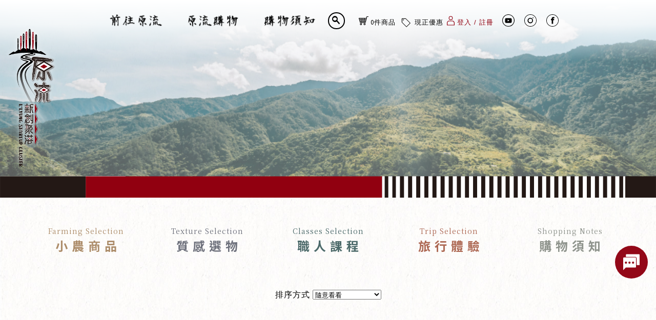

--- FILE ---
content_type: text/html; charset=UTF-8
request_url: https://llyungshop.kaoku.tw/index.php?pageNum=3&totalRows=28&sort=0&seed=41
body_size: 30040
content:






<!DOCTYPE html>

<html lang="en">

<head>

  <meta charset="UTF-8">

  <title>原流 線上購物</title>

<meta charset="UTF-8">
<meta http-equiv="X-UA-Compatible" content="IE=edge, chrome=1">
<meta name="viewport" content="width=device-width, initial-scale=1.0">

<meta name="robots" content="all">
<meta name="Author" content="原流 線上購物 LLYUNG SHOP">
<meta name="company" content="原流 線上購物 LLYUNG SHOP">
<meta name="copyright" content="Copyright © 2022 原流線上購物 L’LYUNG SHOP">
<meta name="Description" content="「原」就是「原點到原點」；「流」是指「河流」，泰雅族人稱此為Llyung">
<meta name="Keywords" content="原流, 原流購物, 原流線上, 線上購物, 原流線上購物, llyung shop, Llyung shop, L’LYUNG shop, 光復新村, 原流新創聚落,">

<!-- FB -->

<meta name="og:description" content="「原」就是「原點到原點」；「流」是指「河流」，泰雅族人稱此為Llyung" />

<meta property="og:title" content="原流L’LYUNG 線上購物"/>

<meta property="og:type" content="website"/>

<meta property="og:url" content="https://llyungshop.kaoku.tw/"/>

<meta property="og:image" content="https://llyungshop.kaoku.tw/"/>

<meta property="og:site_name" content="原流L’LYUNG 線上購物" />


<!--favicon-->
<link rel="icon" type="image/x-icon" href="images/favicon.ico">




<script src="js/jquery/1.11.1/jquery.min.js"></script>



<link rel="stylesheet" href="stylesheets/style.css">

<script src="js/less-1.3.0.min.js" type="text/javascript"></script>

<script src="https://cdnjs.cloudflare.com/ajax/libs/gsap/latest/TweenMax.min.js"></script>
<script src="js/jquery.scrollTo.js"></script>

<link rel="stylesheet" href="https://cdnjs.cloudflare.com/ajax/libs/vegas/2.4.4/vegas.min.css">
<script src="https://cdnjs.cloudflare.com/ajax/libs/vegas/2.4.4/vegas.min.js"></script>

</head>

<body>

  
  <div class="logo show-for-xlarge">
  		<!--<img src="images/footer-logo-llyung.svg" width="80%"></div>-->
		<img src="images/footer-logo-llyung.png"></div>
</div>






<header class="topmenuWrap show-for-xlarge flex-container align-justify align-middle grid-x">

	<link rel="stylesheet" href="https://fonts.googleapis.com/css2?family=Material+Symbols+Outlined:opsz,wght,FILL,GRAD@40,700,0,0" />

	<div class="cell shrink grid-x"><!--footer結構-->
		<nav class="topmenuList flex-container align-justify">
			<!-- <a href="index.php" class="logo"><img src="images/topmenu-logo-llyung.svg"></a> -->
			<a class="" href="https://www.llyungtaichung.com/" target="_blank" >
				<img class="en1" src="images/2-1.png" width="150">
				<!--<span class="en">前往原流</span>-->
			</a>

			<a class="current" href=" index.php?sort=0&seed=58 ">
				<img class="en2" src="images/2-2.png" width="150">
				<!--<span class="en">原流購物</span>-->
			</a>

			<a class="" href="howtobuy.php">
				<img class="en3" src="images/2-3.png" width="150">
				<!--<span class="en">購物須知</span>-->
			</a>
			
		</nav>
		<!--搜尋區塊-->
		<nav class="searchArea">
			<div class="search-box">
				<input type="text" id="searchText" name="search" autocomplete="off" autocapitalize="off" placeholder="想找什麼商品嗎？" required />
				<button type="button" id="searchButton"><span class="material-symbols-outlined">search</span></button>
			</div>
		</nav>

		<nav class="shareList grid-x align-middle align-spaced">
			<li class="showCart"><a href="javascript:;">
				<svg width="23.4" height="21.2" viewBox="0 0 23.4 21.2">
					<g>
						<path d="M15.8,16H3.8a.8.8,0,0,1-.7-.5L0,4.7a1.3,1.3,0,0,1,.1-.6.9.9,0,0,1,.6-.3H17.9L18.8.5a.6.6,0,0,1,.6-.5h3.3a.7.7,0,0,1,.7.7.7.7,0,0,1-.7.7H20L16.5,15.5A.8.8,0,0,1,15.8,16ZM4.3,14.6h11l2.3-9.4H1.6Z" />
						<path d="M17.4,8.9H2A.7.7,0,0,1,2,7.5H17.4a.7.7,0,1,1,0,1.4Z" />
						<path d="M16.5,12.5H2.9a.6.6,0,0,1-.6-.6.7.7,0,0,1,.6-.7H16.5a.7.7,0,0,1,.6.7A.6.6,0,0,1,16.5,12.5Z" />
						<path d="M6.6,15.7c-.4,0-.7-.2-.7-.6L4.7,4.8c-.1-.4.2-.7.6-.8s.7.3.7.6L7.3,14.9c0,.4-.3.8-.6.8Z" />
						<path d="M12.9,15.7h-.1a.6.6,0,0,1-.6-.7L13.4,4.6a.9.9,0,0,1,.8-.6c.4.1.7.4.6.8L13.5,15.1A.6.6,0,0,1,12.9,15.7Z" />
						<path d="M9.9,15.8a.7.7,0,0,1-.7-.7V4.6a.7.7,0,0,1,1.4,0V15.1A.7.7,0,0,1,9.9,15.8Z" />
						<path d="M5.3,21.2a2.4,2.4,0,0,1,0-4.8,2.4,2.4,0,0,1,0,4.8Zm0-3.4a.9.9,0,0,0-1,1,1,1,0,0,0,1,1,1.1,1.1,0,0,0,1-1A1,1,0,0,0,5.3,17.8Z" />
						<path d="M14.1,21.2a2.4,2.4,0,1,1,2.3-2.4A2.4,2.4,0,0,1,14.1,21.2Zm0-3.4a1,1,0,0,0-1.1,1,1.1,1.1,0,0,0,1.1,1,1.1,1.1,0,0,0,1-1A1,1,0,0,0,14.1,17.8Z" />
					</g>
				</svg>

	      	<span class="itemQty">0件商品</span></a></li>
			
			<li class="showDiscount"><a href="javascript:;">
				<img width="23.4" height="21.2" src="images/onsale.svg"></img>
	      		<span>現正優惠</span></a>
			</li>

	        			<li><a href="member_login.php">
				<svg version="1.1" fill="currentColor" width="23.4" height="21.2" viewBox="0 0 16 19.4">
					<g>
						<path d="M8,8.3A4.2,4.2,0,0,1,3.8,4.1,4.2,4.2,0,0,1,8,0a4.1,4.1,0,0,1,4.1,4.1A4.1,4.1,0,0,1,8,8.3ZM8,1.2A3,3,0,0,0,5,4.1a3,3,0,0,0,3,3,2.9,2.9,0,0,0,2.9-3A2.9,2.9,0,0,0,8,1.2Z" />
						<path d="M15.4,19.4H.6a.6.6,0,0,1-.6-.6V14c0-.2.7-3.9,4-4.4h8c3.3.5,3.9,4.2,4,4.4v4.8A.6.6,0,0,1,15.4,19.4ZM1.2,18.2H14.7V14c-.1-.5-.7-2.7-2.7-3.1H4c-2.1.4-2.7,2.7-2.8,3.2Z" />
					</g>
				</svg>
	        登入 / 註冊</a>
			</li>

	        
	        		</nav>

		<nav class="communityList">
			<!--<a href="javascript:;">-->
			<a href="https://www.youtube.com/channel/UCJzzhg_g3wbw0_D0_noY94Q" target="_blank">
				<svg width="24.2" height="24.2" viewBox="0 0 24.2 24.2">
				<path d="M30.59,12a12.06,12.06,0,1,0-8.52,20.59h0A12.06,12.06,0,0,0,30.59,12Zm2.49,8.53a11,11,0,1,1-18.77-7.8,10.92,10.92,0,0,1,7.75-3.21h0a11,11,0,0,1,11,11Z" transform="translate(-10.02 -8.44)"/><path d="M28.71,18.39a2.82,2.82,0,0,0,0-.41,2.32,2.32,0,0,0-1-1.62,2.28,2.28,0,0,0-1.3-.38H17.84a2.36,2.36,0,0,0-.37,0,2.29,2.29,0,0,0-1.53.86,2.35,2.35,0,0,0-.5,1.49V23a2,2,0,0,0,0,.34A2.29,2.29,0,0,0,16.61,25a2.33,2.33,0,0,0,1.23.32c2.82,0,5.64,0,8.46,0l.27,0a2.25,2.25,0,0,0,1.68-.93,2.34,2.34,0,0,0,.46-1.47Zm-8,4.09c0-.07,0-3.54,0-3.69l3.5,1.82Z" transform="translate(-10.02 -8.44)"/>
				</svg>
			</a>
			<a href="https://www.instagram.com/llyung.taichung/" target="_blank">
				<svg width="24.2" height="24.2" viewBox="0 0 24.2 24.2">
				  <g>
				    <g>
				      <path d="M11.9,6.9a5.4,5.4,0,1,0,5.3,5.3A5.3,5.3,0,0,0,11.9,6.9Zm0,8.9a3.6,3.6,0,0,1-3.6-3.6,3.6,3.6,0,1,1,7.2,0A3.6,3.6,0,0,1,11.9,15.8Z" />
				      <path d="M17.2,5.8a.9.9,0,1,0,.9.9A.9.9,0,0,0,17.2,5.8Z" />
				    </g>
				    <path d="M12.1,24.2A12.1,12.1,0,1,1,24.2,12.1,12.1,12.1,0,0,1,12.1,24.2ZM12.1.9A11.2,11.2,0,1,0,23.3,12.1,11.2,11.2,0,0,0,12.1.9Z" />
				  </g>
				</svg>
			</a>
			<a href="https://www.facebook.com/%E5%8E%9F%E6%B5%81%E6%96%B0%E5%89%B5%E8%81%9A%E8%90%BDLlyung-Startup-Cluster-100156835656778/?ref=page_internal" target="_blank">
				<!--<img src="images/fb.png"></div>-->
				<svg width="24.2" height="24.2" viewBox="0 0 24.2 24.2">
				  <g>
				    <path d="M13.4,7.9h2.2l.5-2.4h-.5a5.6,5.6,0,0,0-3.8.3A2.4,2.4,0,0,0,10.7,7a6.3,6.3,0,0,0-.2,1.6v.6H9v2.3h1.5v7.2h2.8V11.5h2V9.2h-2V8.8A3.1,3.1,0,0,1,13.4,7.9Z" />
				    <path d="M12.1,24.2A12.1,12.1,0,1,1,24.2,12.1,12.1,12.1,0,0,1,12.1,24.2ZM12.1.9A11.2,11.2,0,1,0,23.3,12.1,11.2,11.2,0,0,0,12.1.9Z" />
				  </g>
				</svg>
			</a>
		</nav>

	</div>
</header>

<div class="mobile-topmenu-fixed hide-for-xlarge">
	<!-- <div class="logo"><a href="index.php"><img src="images/toplogo.svg"></a></div> -->
	<div class="car"><a href="order_list.php" class="grid-x">
	<svg width="23.4" height="21.2" viewBox="0 0 23.4 21.2">
					<g>
						<path d="M15.8,16H3.8a.8.8,0,0,1-.7-.5L0,4.7a1.3,1.3,0,0,1,.1-.6.9.9,0,0,1,.6-.3H17.9L18.8.5a.6.6,0,0,1,.6-.5h3.3a.7.7,0,0,1,.7.7.7.7,0,0,1-.7.7H20L16.5,15.5A.8.8,0,0,1,15.8,16ZM4.3,14.6h11l2.3-9.4H1.6Z" />
						<path d="M17.4,8.9H2A.7.7,0,0,1,2,7.5H17.4a.7.7,0,1,1,0,1.4Z" />
						<path d="M16.5,12.5H2.9a.6.6,0,0,1-.6-.6.7.7,0,0,1,.6-.7H16.5a.7.7,0,0,1,.6.7A.6.6,0,0,1,16.5,12.5Z" />
						<path d="M6.6,15.7c-.4,0-.7-.2-.7-.6L4.7,4.8c-.1-.4.2-.7.6-.8s.7.3.7.6L7.3,14.9c0,.4-.3.8-.6.8Z" />
						<path d="M12.9,15.7h-.1a.6.6,0,0,1-.6-.7L13.4,4.6a.9.9,0,0,1,.8-.6c.4.1.7.4.6.8L13.5,15.1A.6.6,0,0,1,12.9,15.7Z" />
						<path d="M9.9,15.8a.7.7,0,0,1-.7-.7V4.6a.7.7,0,0,1,1.4,0V15.1A.7.7,0,0,1,9.9,15.8Z" />
						<path d="M5.3,21.2a2.4,2.4,0,0,1,0-4.8,2.4,2.4,0,0,1,0,4.8Zm0-3.4a.9.9,0,0,0-1,1,1,1,0,0,0,1,1,1.1,1.1,0,0,0,1-1A1,1,0,0,0,5.3,17.8Z" />
						<path d="M14.1,21.2a2.4,2.4,0,1,1,2.3-2.4A2.4,2.4,0,0,1,14.1,21.2Zm0-3.4a1,1,0,0,0-1.1,1,1.1,1.1,0,0,0,1.1,1,1.1,1.1,0,0,0,1-1A1,1,0,0,0,14.1,17.8Z" />
					</g>
				</svg>
		<span class="car-num">
			0件商品</span></a>
	</div>

	<!--搜尋區塊-->
	<div class="searchArea">
		<div class="search-box">
			<input type="text" id="searchTextMobile" name="search" autocomplete="off" autocapitalize="off" placeholder="找商品？" required />
			<button type="button" id="searchButtonMobile"><span class="material-symbols-outlined">search</span></button>
		</div>
	</div>
			
	<div class="hamburger-area">
		<!--<p class="hamburger-area">選單</p>-->
		<img src="images/33-3.png">
		<div class="hamburger">
			<ul>
							<li><a href="member_login.php">
					<svg version="1.1" fill="currentColor" width="23.4" height="21.2" viewBox="0 0 16 19.4">
						<g>
							<path d="M8,8.3A4.2,4.2,0,0,1,3.8,4.1,4.2,4.2,0,0,1,8,0a4.1,4.1,0,0,1,4.1,4.1A4.1,4.1,0,0,1,8,8.3ZM8,1.2A3,3,0,0,0,5,4.1a3,3,0,0,0,3,3,2.9,2.9,0,0,0,2.9-3A2.9,2.9,0,0,0,8,1.2Z" />
							<path d="M15.4,19.4H.6a.6.6,0,0,1-.6-.6V14c0-.2.7-3.9,4-4.4h8c3.3.5,3.9,4.2,4,4.4v4.8A.6.6,0,0,1,15.4,19.4ZM1.2,18.2H14.7V14c-.1-.5-.7-2.7-2.7-3.1H4c-2.1.4-2.7,2.7-2.8,3.2Z" />
						</g>
					</svg>
				登入 / 註冊</a></li>
											</ul>
			<div class="line"></div>
		    <a class="" href="https://www.llyungtaichung.com/" target="_blank">
				<span class="">前往原流</span>
			</a>
			<a class="current" href= index.php?sort=0&seed=18>
				<span class="">原流購物</span>
			</a>
			<a class="" href="howtobuy.php">
				<span class="">購物須知</span>
			</a>
			<a class="displayDiscountArea" href="javascript:void(0)">
				<span class="">現正優惠</span>
			</a>
			
			
			<div class="line"></div>
			<div class="mobile-communityList">
				<a href="https://www.youtube.com/channel/UCJzzhg_g3wbw0_D0_noY94Q" target="_blank">
					<svg width="24.2" height="24.2" viewBox="0 0 24.2 24.2">
					<path d="M30.59,12a12.06,12.06,0,1,0-8.52,20.59h0A12.06,12.06,0,0,0,30.59,12Zm2.49,8.53a11,11,0,1,1-18.77-7.8,10.92,10.92,0,0,1,7.75-3.21h0a11,11,0,0,1,11,11Z" transform="translate(-10.02 -8.44)"/><path d="M28.71,18.39a2.82,2.82,0,0,0,0-.41,2.32,2.32,0,0,0-1-1.62,2.28,2.28,0,0,0-1.3-.38H17.84a2.36,2.36,0,0,0-.37,0,2.29,2.29,0,0,0-1.53.86,2.35,2.35,0,0,0-.5,1.49V23a2,2,0,0,0,0,.34A2.29,2.29,0,0,0,16.61,25a2.33,2.33,0,0,0,1.23.32c2.82,0,5.64,0,8.46,0l.27,0a2.25,2.25,0,0,0,1.68-.93,2.34,2.34,0,0,0,.46-1.47Zm-8,4.09c0-.07,0-3.54,0-3.69l3.5,1.82Z" transform="translate(-10.02 -8.44)"/>
					</svg>
				</a>
				<a href="https://www.instagram.com/llyung.taichung/" target="_blank">

					<svg width="24.2" height="24.2" viewBox="0 0 24.2 24.2">
					<g>
						<g>
						<path d="M11.9,6.9a5.4,5.4,0,1,0,5.3,5.3A5.3,5.3,0,0,0,11.9,6.9Zm0,8.9a3.6,3.6,0,0,1-3.6-3.6,3.6,3.6,0,1,1,7.2,0A3.6,3.6,0,0,1,11.9,15.8Z" />
						<path d="M17.2,5.8a.9.9,0,1,0,.9.9A.9.9,0,0,0,17.2,5.8Z" />
						</g>
						<path d="M12.1,24.2A12.1,12.1,0,1,1,24.2,12.1,12.1,12.1,0,0,1,12.1,24.2ZM12.1.9A11.2,11.2,0,1,0,23.3,12.1,11.2,11.2,0,0,0,12.1.9Z" />
					</g>
					</svg>
				</a>
				<a href="https://www.facebook.com/%E5%8E%9F%E6%B5%81%E6%96%B0%E5%89%B5%E8%81%9A%E8%90%BDLlyung-Startup-Cluster-100156835656778/?ref=page_internal" target="_blank">
					<svg width="24.2" height="24.2" viewBox="0 0 24.2 24.2">
					<g>
						<path d="M13.4,7.9h2.2l.5-2.4h-.5a5.6,5.6,0,0,0-3.8.3A2.4,2.4,0,0,0,10.7,7a6.3,6.3,0,0,0-.2,1.6v.6H9v2.3h1.5v7.2h2.8V11.5h2V9.2h-2V8.8A3.1,3.1,0,0,1,13.4,7.9Z" />
						<path d="M12.1,24.2A12.1,12.1,0,1,1,24.2,12.1,12.1,12.1,0,0,1,12.1,24.2ZM12.1.9A11.2,11.2,0,1,0,23.3,12.1,11.2,11.2,0,0,0,12.1.9Z" />
					</g>
					</svg>
				</a>
			</div>
		</div>
					
		<!-- <div class="menu">MENU</div> -->
		
	</div>
	<div class="full-screen-mask"></div>
</div>

<div class="car-area cartArea" id="topCart">


</div><!-- car-area end -->


<style>

.mobile-topmenu-fixed .hamburger-area:hover + .full-screen-mask {
    opacity: 0;
}
	
.mobile-topmenu-fixed .hamburger-area:hover .hamburger {
	left: -100%;
    opacity: 0;
}

.mobile-topmenu-fixed .hamburger-area.active + .full-screen-mask {
    opacity: 1;
	pointer-events: auto;
}
	
.mobile-topmenu-fixed .hamburger-area.active .hamburger {
    left: 0px;
    opacity: 1;
    width: 160px;
}

</style>

<script>
	var discountAreaPage = 1;
</script>

<div class="discount-area discountArea" id="discountArea">
	
</div>


<script type="text/javascript">

	// $(".products").on("click", function () {

	// 	$(".products .submenuList").fadeToggle();

	// 	$(".products").toggleClass('current_in');

	// })

	// $(".products .submenuList").mouseleave(function  () {

	// 	$(".products .submenuList").fadeOut();

	// 	$(".products").removeClass('current_in');

	// })

	$(".products").mouseenter(function () {

		$(".products .submenuList").fadeIn();

		$(".products").addClass('current_in');

	})

	$(".submenuList").mouseleave(function () {

		$(".products .submenuList").fadeOut();

		$(".products").removeClass('current_in');

	})

	$(".topmenuSubList a").on("click", function () {

		$.scrollTo( $(this).data("go"), {

			duration: 500,

		});

	})


	$(".cartArea").load("topCart.php", function(responseTxt, statusTxt, xhr){

        if(statusTxt == "success"){

			//alert("External content loaded successfully!");

		}

        if(statusTxt == "error"){

			 //alert("Error: " + xhr.status + ": " + xhr.statusText);

		}

    });
	
	
	$(".discountArea").load("discountDisplay.php?page=" + discountAreaPage, function(responseTxt, statusTxt, xhr){

        if(statusTxt == "success"){

			//alert("External content loaded successfully!");

		}

        if(statusTxt == "error"){

			 //alert("Error: " + xhr.status + ": " + xhr.statusText);

		}

    });
	

	$(".itemQty").load("itemQty.php", function(responseTxt, statusTxt, xhr){

        if(statusTxt == "success"){

			//alert("External content loaded successfully!");

		}

        if(statusTxt == "error"){

			 //alert("Error: " + xhr.status + ": " + xhr.statusText);

		}

    });



	$(".topmenu .menu").mouseover(function  () {

		$(".leftmenu").fadeIn( 700 );

	})

	/*$(".leftmenu-block").mouseleave(function  () {

		$(".leftmenu").delay(500).fadeOut(700);

	})*/


	$(".showCart").click(function  () {

		$(".car-area").fadeToggle();
	    $(".discountArea").fadeOut(0);

	})
	
	
	$(".showDiscount, .displayDiscountArea").click(function  () {

		$(".discount-area").fadeToggle();
		$(".cartArea").fadeOut(0);
		document.querySelector(".hamburger-area").classList.remove("active");

	})
	
	$(".hamburger-area img").click(function(){
		
		$(".discountArea").fadeOut(0);
		
	})
	
	document.querySelector(".hamburger-area img").addEventListener("mouseover", function(){
		document.querySelector(".hamburger-area").classList.add("active");
	})
	
	
	document.querySelector(".full-screen-mask").addEventListener("click", function(){
		document.querySelector(".hamburger-area").classList.remove("active");
	})


	var now="products";



	$("#topmenu-goabout, .aboutLink").click(function  () {

		if (now != 'index') {

			window.location.href='index.php#about';

		}else{

			$.scrollTo( $('#about'), {duration:1000} );

		}

	})

	$("#topmenu-gocontact, .contactLink").click(function  () {

		if (now != 'index') {

			window.location.href='index.php#contact';

		}else{

			$.scrollTo( $('#contact'), {duration:1000} );

		}

	})



	$( window ).scroll(function() {

	  $(".cartArea").fadeOut(700);
	  $(".discountArea").fadeOut(700);

	});


	$(window).scroll(function() {

	})

	
	//搜尋區塊程式
	$("#searchButton").on("click", function()
	{
		var searchText = $("#searchText").val();
		if(searchText != ""){
			let url = "products.php?search=" + searchText + "#List" ;
			window.location.href = url
		}
	});
	$("#searchButtonMobile").on("click", function()
	{
		var searchText = $("#searchTextMobile").val();
		if(searchText != ""){
			let url = "products.php?search=" + searchText + "#List" ;
			window.location.href = url
		}
	});
	
	document.querySelector("#searchText").addEventListener("keypress", function(e){
		if(e.key == "Enter"){
			window.location.href = "products.php?search=" + this.value + "#List";
		}
	})
	
	document.querySelector("#searchTextMobile").addEventListener("keypress", function(e){
		if(e.key == "Enter"){
			window.location.href = "products.php?search=" + this.value + "#List";
		}
	})

</script>

  <div class="index-bannerWrap">
      <div class="banner"></div>
      <div class="slogan">
        <img src="images/banner-slogan-3.svg" class="show-for-large">
        <img src="images/banner-slogan-mobile.svg" class="hide-for-large"></div>
  </div>


  <div class="products-wrap" id="List">

    <ul class="index-class grid-x align-center">

    
      <li class="cell shrink "><a href="products.php?t=14#List">
        <div class="en">Farming Selection</div>
        <div class="ch">小農商品</div>
      </a></li>

    
      <li class="cell shrink "><a href="products.php?t=3#List">
        <div class="en">Texture Selection</div>
        <div class="ch">質感選物</div>
      </a></li>

    
      <li class="cell shrink "><a href="products.php?t=15#List">
        <div class="en">Classes Selection</div>
        <div class="ch">職人課程</div>
      </a></li>

    
      <li class="cell shrink "><a href="products.php?t=13#List">
        <div class="en">Trip Selection</div>
        <div class="ch">旅行體驗</div>
      </a></li>

    
      <li class="cell shrink howtobuy"><a href="howtobuy.php">
        <div class="en">Shopping Notes</div>
        <div class="ch">購物須知</div>
      </a></li>


    </ul>

    <!--排序方式選擇-->
    <div class="input-group">
		
		排序方式
        <select name="sort" onChange="changeSortWay(this.value)">
            
            <option value="0" selected>隨意看看</option>

            
            <option value="1" >依上架時間(新至舊)</option>

            
            <option value="2" >依上架時間(舊至新)</option>

            
            <option value="3" >依價格(高至低)</option>

            
            <option value="4" >依價格(低至高)</option>

            
            <option value="5" >特價及折扣商品</option>

                    </select>
	  </div>

    
    <ul class="productsList grid-x large-up-3 medium-up-2 align-left">
      <div id="secondDiv"></div>

      
      
      <li class="cell ryder-fadeIn">
          <a href="products_detail.php?id=309">
            <div class="pic">
              <div class="hover">
                <img src="upload_image/products/products_500.png?0.76503" class="index-img">
              </div>
            </div>
            <div class="db-line">
                <div class="title">原味台南-琉璃珠項鍊</div>
                <!-- <div class="box">琉璃珠項鍊</div> -->

                <div class="price">
                                      <div class="new-price">
                      <span class="sale"><span class="nt">NT$</span>900</span>
                    </div>
                  
                  
              </div>
            <!-- <div class="intro">
              <div class="content"><p>集結都會區原住民族設計師之手作品牌。</p>
<p>創辦人臺東真柄部落的Angaw Panay，對自身族群的傳統六股編織有著濃厚的興趣及熱愛。</p>
<p>透過摸索六股編織的技法，在品牌成立後，也陸續加入其他設計師的作品。吊飾及其他編織品。</p>
<p>藉由原住民族傳統元素（陶珠、琉璃珠、軟陶）與技法（編織、雕刻），結合進口金工及水晶等，</p>
<p>創造出兼具美學、時尚並保有傳統風格的飾品配件。</p></div>
              
              <div class="under-line"><img src="images/price-bline.svg"></div>
            </div> -->

          </a>

          <div class="num grid-x align-justify show-for-large">
          
          <!-- <div class="tocart tocaca cell auto">
            <div id="addToCart" class="addToCart"><a href="javascript:;" id="id_309">加入購物車</a></div>
          </div>

          <div class="index-addtocar cell shrink grid-x">
            <span class="num cell auto">數量</span>
            <span class="one cell auto">1</span>
          </div> -->
        </div>
      </li>

    
    <div id="secondDiv"></div>
    </ul>



  <ul class="pager"><li><a href=/index.php?pageNum=2&totalRows=28&sort=0&amp;seed=41#List>Prev</a></li><li><a href=/index.php?pageNum=0&totalRows=28&sort=0&amp;seed=41#List>1</a></li><li><a href=/index.php?pageNum=1&totalRows=28&sort=0&amp;seed=41#List>2</a></li><li><a href=/index.php?pageNum=2&totalRows=28&sort=0&amp;seed=41#List>3</a></li><li class="active"><a href="#">4</a></li></ul>
  </div><!-- products-wrap end -->

  <footer class="footerWrap align-bottom cell shrink">
	<div class="share-area cell large-auto">
		<div class="info-area cell large-shrink">
			<div class="line">
				<img class="balckline">
			</div>
			<!--<div class="add">
				<div class="content">
				</div>
			</div>-->
			<div class="tel">
				<div class="content">
					原流新創聚落購物網站</br>
					聚落電話 | 04-23392538</br>
					聚落地址 | 台中市霧峰區新生路100號</br>
					llyungtaichung2021@gmail.com</br>
				</div>
			</div>
		</div>

		<div class="copy">Copyright © 原流新創聚落 Llyung Startup Cluster 2026</div>
		<nav class="shareList">
			<a href="https://www.facebook.com/%E5%8E%9F%E6%B5%81%E6%96%B0%E5%89%B5%E8%81%9A%E8%90%BDLlyung-Startup-Cluster-100156835656778/?ref=page_internal" target="_blank"><img class="" src="images/footer-fb.svg"></a>
			<a href="https://www.instagram.com/llyung.taichung/" target="_blank"><img class="" src="images/footer-ig.svg"></a>
			<a href="https://www.youtube.com/channel/UCJzzhg_g3wbw0_D0_noY94Q/" target="_blank"><img class="" src="images/footer-yt.svg" width="47"></a>
			<p class="by"><br>寰宇宏科技股份有限公司 MEGAGO<br>功能後端：顏群學、前端設計：劉倩妤、林家妤 </p>
		</nav>
	</div>

</footer>

  <div class="backtotop"><img src="images/backtotop.png"></div>


</body>

<!-- <script src="https://ajax.googleapis.com/ajax/libs/jquery/1/jquery.min.js"></script> -->

<link rel="stylesheet" href="css/animate.css">
<script src="https://cdnjs.cloudflare.com/ajax/libs/wow/1.1.2/wow.min.js"></script>

<script src="https://cdn.jsdelivr.net/npm/vue@2.7.10"></script>

<script src="js/jquery.easing.1.3.js"></script>
<script src="js/jquery.parallax-scroll.js"></script>

<script async defer src="https://connect.facebook.net/en_US/sdk.js#xfbml=1&version=v3.2"></script>

<script src="js/gsap.min.js"></script>
<script src="js/ScrollTrigger.min.js"></script>
<script src="js/ScrollToPlugin.min.js"></script>

<script src="dist/common.js"></script>

<link href="https://code.jquery.com/ui/1.11.3/themes/smoothness/jquery-ui.css" rel="stylesheet"/>

<script src="https://ajax.googleapis.com/ajax/libs/jquery/2.1.1/jquery.min.js"></script>
<script src="https://cdnjs.cloudflare.com/ajax/libs/jqueryui/1.11.4/jquery-ui.min.js"></script>


<script type="text/javascript" src="https://cdn.jsdelivr.net/momentjs/latest/moment.min.js"></script>
<script type="text/javascript" src="https://cdn.jsdelivr.net/npm/daterangepicker/daterangepicker.min.js"></script>
<link rel="stylesheet" type="text/css" href="https://cdn.jsdelivr.net/npm/daterangepicker/daterangepicker.css" />

<script src="js/jquery.twzipcode.min.js"></script>
<script src="js/jquery.validate.js"></script>
<script src="js/fancyapps-fancyBox/source/jquery.fancybox.pack.js"></script>
<script src="js/country-select/build/js/countrySelect.js"></script>

<script src="js/jquery.scrollTo.js"></script>
<script src="js/jquery.form.js"></script>
<script src="flashJson/jquery-validation-1.14.0/dist/jquery.validate.js"></script>


<script src="js/jquery.bxslider/jquery.bxslider.js"></script>
<script src="js/vegas.js"></script>


<!-- Global site tag (gtag.js) - Google Analytics -->
<script async src="https://www.googletagmanager.com/gtag/js?id=G-C2SS7R103J"></script>
<script>
  window.dataLayer = window.dataLayer || [];
  function gtag(){dataLayer.push(arguments);}
  gtag('js', new Date());

  gtag('config', 'G-C2SS7R103J');
</script>

<!--載入聊天室窗 並顯示問候句-->
<script src="js/chatMessageWindow.js"></script>
<script>
	chatWindowInit();
	displaySentence("請問您需要什麼幫忙嗎?", 'bot', '0', 0);
</script>
</html>


<script>
$(function () {

  $(".menu-where li").each(function (i, el) {
  $(el).css({
    'transition-delay': i * 0.11 + 's'
  })
})


$(".menu-catList li, .menu-where li").on("click", function () {
  $.scrollTo( this.dataset.go, {
    duration: 1000,
  });
})


var $where = $("[data-where]").get().reverse();

$(window).scroll(function() {

  var scrollTop = $(this).scrollTop();

  $($where).each((i, el) => {

    var _index = el.dataset.where
    var _b = scrollTop + $(window).height() * 0.7

    if (_b > $(el).offset().top) {
      $(".menu-where li").eq(_index).addClass("current").siblings().removeClass("current");
      return false;
    }
  })
}).trigger("scroll")




$(".addToCart").mousedown(function  () {

      var productIDValSplitter  = $(this).find('a').attr('id').split("_");
      var productIDVal      = productIDValSplitter[1];
      var qty           = $("#pNum").val();

      var m_id          = $('#m_id').val();
      //alert(productIDVal);
      //$("#notificationsLoader").html('<div><img src="inc/loading.gif"></div>');

      $.ajax({
        type: "POST",
        url: "inc/functions.php",
        data: { productID: productIDVal, qty: qty, action: "addToBasket", m_id: m_id},
        dataType : 'json',
        success: function(theResponse) {

        }
      });



      // jQuery("html,body").animate({
      //     scrollTop:0
      // },500);

      if($(window).width() > 1024) {

        $(".car-area").fadeIn(500);

      } else {

        var tween=TweenMax.to("#secondDiv", 0.5, {
            delay:0.1,
            onComplete: function  () {

              $(".car-num").load("itemQty.php", function(responseTxt, statusTxt, xhr){
                if(statusTxt == "success"){
                }
                if(statusTxt == "error"){
                 //alert("Error: " + xhr.status + ": " + xhr.statusText);
                }
              });
            }
          });


      }

      // var copy=$(".productsList .pic img").clone();

      // var copy = $(this).closest("li").find(".pic img").clone();

      var copy = $(this).find(".pic img").clone();

      $("#secondDiv").append(copy);
      // var img=$("#secondDiv img");
      var tween=TweenMax.to("#secondDiv", 0.1, {
        delay:0.4,
        onComplete: function  () {
          $("#secondDiv").empty();
          tween.reverse();

          $(".itemQty").load("itemQty.php", function(responseTxt, statusTxt, xhr){
            if(statusTxt == "success"){
              //alert("External content loaded successfully!");
            }
            if(statusTxt == "error"){
               //alert("Error: " + xhr.status + ": " + xhr.statusText);
            }
          });

          $(".cartArea").load("topCart.php", function(responseTxt, statusTxt, xhr){
            if(statusTxt == "success"){
              //alert("External content loaded successfully!");
              //$(".car-area").fadeIn(500);
            }
            if(statusTxt == "error"){
               //alert("Error: " + xhr.status + ": " + xhr.statusText);
            }
            //$(this).delay(700).fadeOut(700);
          });
        }
      });
    });
})


$(".banner").vegas({
    timer: true,
      delay: 5500,
      transitionDuration: 1800,
      slides: [{
          src: "images/banner_1.jpg"
      }, {
          src: "images/banner_2.jpg"
      }, {
          src: "images/banner_3.jpg"
      }, {
          src: "images/banner_4.jpg"
      }, {
          src: "images/banner_5.jpg"
      }, {
          src: "images/banner_6.jpg"
      }, {
          src: "images/banner_7.jpg"
      }, {
          src: "images/banner_8.jpg"
      }, {
          src: "images/banner_9.jpg"
      }, {
          src: "images/banner_10.jpg"
      }, ],
      walk: function (i, slideSettings) {
        var objs = $(".vegas-slide-inner");
        var lw = $(window).width() / 30;
        var lh = $(window).height() / 20;

        if (objs.length > 1) {
          var obj = objs[1]
        }else{
          var obj = objs
        }

        if (i % 3 == 0) {
            TweenMax.to(obj, 11.5, {
                scale: 1.12,
                ease: Power0.easeNone
            })
        } else if (i % 3 == 1) {
            TweenMax.set(obj, {
                scale: 1.1,
                x: lw
            })
            TweenMax.to(obj, 12.5, {
                x: -lw,
                ease: Power0.easeNone,
            })
        } else if (i % 3 == 2) {
            TweenMax.set(obj, {
                scale: 1.1,
                y: -lh
            })
            TweenMax.to(obj, 12, {
                y: lh,
                ease: Power0.easeNone,
            })
        }
      }
});
</script>

<script>
	function changeSortWay(val){
		const sort = new URL(location.href);
		sort.searchParams.set('sort', val);
    if (val == 0){
      let seed = Math.floor(Math.random() * 101);
      sort.searchParams.set('seed', seed)}
    else{
      sort.searchParams.delete('seed')
    }
    history.pushState(null, '', sort);
		location.reload();
	}
</script>


--- FILE ---
content_type: text/html; charset=UTF-8
request_url: https://llyungshop.kaoku.tw/topCart.php
body_size: -100
content:


<ul class="col1 noItem">
	<li><div class="title">目前您的購物車中無任何產品</div></li>
</ul>


--- FILE ---
content_type: text/html; charset=UTF-8
request_url: https://llyungshop.kaoku.tw/discountDisplay.php?page=1
body_size: 330
content:


<ul class="col1 noItem">
	<li><div class="title">目前無折價商品</div></li>
</ul>


<script>
	function updateDiscount(val){
		if(discountAreaPage > 1 && val == -1)
			discountAreaPage--;
		
		if(val == 1 && discountAreaPage < 0)
			discountAreaPage++;
		
		$(".discountArea").load("discountDisplay.php?page=" + discountAreaPage)
	}
</script>

<div style="text-align: center">
	<a href="javascript:void(0)" onClick="updateDiscount(-1)">＜ </a><span>1</span><a  href="javascript:void(0)" onClick="updateDiscount(1)"> ＞</a>
</div>

--- FILE ---
content_type: text/html; charset=UTF-8
request_url: https://llyungshop.kaoku.tw/itemQty.php
body_size: 142
content:
<script type="text/javascript">
$(window).on("resize", function () {
  if ($(this).width() < 1024) {
    $(".mobile-yo").show();
    $(".yo").hide();
  } else {
    $(".mobile-yo").hide();
    $(".yo").show();
  }
}).trigger("resize");
</script>

<span class="mobile-yo" hidden="hidden">0件</span>

<span class="yo" hidden="hidden">0件商品</span>

--- FILE ---
content_type: text/html; charset=UTF-8
request_url: https://llyungshop.kaoku.tw/chat_message.php
body_size: -167
content:


{"messageNum":0}

--- FILE ---
content_type: text/html; charset=UTF-8
request_url: https://llyungshop.kaoku.tw/chat_message.php
body_size: -190
content:


{"messageNum":0}

--- FILE ---
content_type: text/css
request_url: https://llyungshop.kaoku.tw/stylesheets/style.css
body_size: 352601
content:
@charset "UTF-8";
/**
 * Foundation for Sites
 * Version 6.7.4
 * https://get.foundation
 * Licensed under MIT Open Source
 */
@import url("https://fonts.googleapis.com/css?family=Spectral:300,400,500,600,700,800");
@import url("https://fonts.googleapis.com/css?family=Spectral:300,300i,400,400i,700,700i");
@import url("https://fonts.googleapis.com/css?family=Noto+Sans+TC:300,400,500,700");
@import url("https://fonts.googleapis.com/css?family=Noto+Serif+TC&display=swap");
@import url("https://fonts.googleapis.com/css?family=PT+Sans:400,700&display=swap");
@import url("https://fonts.googleapis.com/css?family=Poppins:300,400,500,700&display=swap");
@import url("https://fonts.googleapis.com/css2?family=Source+Sans+Pro&family=Source+Serif+Pro:wght@200;300;600;700&display=swap");
/* http://meyerweb.com/eric/tools/css/reset/
   v2.0 | 20110126
   License: none (public domain)
*/
html, body, div, span, applet, object, iframe,
h1, h2, h3, h4, h5, h6, p, blockquote, pre,
a, abbr, acronym, address, big, cite, code,
del, dfn, em, img, ins, kbd, q, s, samp,
small, strike, strong, sub, sup, tt, var,
b, u, i, center,
dl, dt, dd, ol, ul, li,
fieldset, form, label, legend,
table, caption, tbody, tfoot, thead, tr, th, td,
article, aside, canvas, details, embed,
figure, figcaption, footer, header, hgroup,
menu, nav, output, ruby, section, summary,
time, mark, audio, video {
  margin: 0;
  padding: 0;
  border: 0;
  font-size: 100%;
  font: inherit;
  vertical-align: baseline;
}

/* HTML5 display-role reset for older browsers */
article, aside, details, figcaption, figure,
footer, header, hgroup, menu, nav, section {
  display: block;
}

body {
  line-height: 1;
}

ol, ul {
  list-style: none;
}

blockquote, q {
  quotes: none;
}

blockquote:before, blockquote:after,
q:before, q:after {
  content: "";
  content: none;
}

table {
  border-collapse: collapse;
  border-spacing: 0;
}

html, body {
  -webkit-text-size-adjust: 100%;
}

a {
  text-decoration: none;
  color: inherit;
}
a img {
  border: 0;
}

:focus {
  outline: 0;
}

button {
  background-color: transparent;
  border: 0;
}

* {
  -webkit-box-sizing: border-box;
  -moz-box-sizing: border-box;
  box-sizing: border-box;
}

img {
  vertical-align: middle;
  max-width: 100%;
}

/* override the default IOS styles */
input, textarea {
  -webkit-appearance: none;
  -moz-appearance: none;
  appearance: none;
}

/*

 \
 _\,,
"-=\~     _
   \\~___( ~
  _|/---\\_
  \        \	base.scss end

*/
.css_mover {
  cursor: pointer;
}
.css_mover img:nth-child(1) {
  display: inline;
}
.css_mover img:nth-child(2) {
  display: none;
}
.css_mover.current img:nth-child(1) {
  display: none;
}
.css_mover.current img:nth-child(2) {
  display: inline;
}

.css_active img:nth-child(1), .css_mover:hover img:nth-child(1) {
  display: none;
}
.css_active img:nth-child(2), .css_mover:hover img:nth-child(2) {
  display: inline;
}
.css_active.current img:nth-child(1), .css_mover:hover.current img:nth-child(1) {
  display: none;
}
.css_active.current img:nth-child(2), .css_mover:hover.current img:nth-child(2) {
  display: inline;
}

.image-2x img:nth-child(1) {
  display: inline;
}
.image-2x img:nth-child(2) {
  display: none;
}
@media (-webkit-min-device-pixel-ratio: 2), (min-resolution: 2dppx) {
  .image-2x img:nth-child(1) {
    display: none;
  }
  .image-2x img:nth-child(2) {
    display: inline;
  }
}

/*

        　　　  %%%%%%%%,
    　　　　　,%%/\%%%%/\%%
    　　　　,%%%\c　""　J/%%%
    %.　　　%%%%/　o　o　\%%%
    `%%.　　%%%%　　 　　|%%%
    　`%%　　`%%%%(__Y__)%%'
    　//　　　;%%%%`\-/%%%'
    ((　　　　/ `%%%%%%%'
    　\\　　.'　　　　|
    　\\　　/　　　\　|　|
    　　\\/　　　　)　|　|
    　　　\　　　　/　|　|__
    　　　(___________)))))))         public.scss end

*/
.grid-container {
  padding-right: 0.625rem;
  padding-left: 0.625rem;
  max-width: 75rem;
  margin-left: auto;
  margin-right: auto;
}
@media print, screen and (min-width: 40em) {
  .grid-container {
    padding-right: 0.9375rem;
    padding-left: 0.9375rem;
  }
}
.grid-container.fluid {
  padding-right: 0.625rem;
  padding-left: 0.625rem;
  max-width: 100%;
  margin-left: auto;
  margin-right: auto;
}
@media print, screen and (min-width: 40em) {
  .grid-container.fluid {
    padding-right: 0.9375rem;
    padding-left: 0.9375rem;
  }
}
.grid-container.full {
  padding-right: 0;
  padding-left: 0;
  max-width: 100%;
  margin-left: auto;
  margin-right: auto;
}

.grid-x {
  display: flex;
  flex-flow: row wrap;
}

.cell {
  flex: 0 0 auto;
  min-height: 0;
  min-width: 0;
  width: 100%;
}
.cell.auto {
  flex: 1 1 0;
}
.cell.shrink {
  flex: 0 0 auto;
}

.grid-x > .auto {
  width: auto;
}
.grid-x > .shrink {
  width: auto;
}

.grid-x > .small-shrink, .grid-x > .small-full, .grid-x > .small-1, .grid-x > .small-2, .grid-x > .small-3, .grid-x > .small-4, .grid-x > .small-5, .grid-x > .small-6, .grid-x > .small-7, .grid-x > .small-8, .grid-x > .small-9, .grid-x > .small-10, .grid-x > .small-11, .grid-x > .small-12 {
  flex-basis: auto;
}

@media print, screen and (min-width: 40em) {
  .grid-x > .medium-shrink, .grid-x > .medium-full, .grid-x > .medium-1, .grid-x > .medium-2, .grid-x > .medium-3, .grid-x > .medium-4, .grid-x > .medium-5, .grid-x > .medium-6, .grid-x > .medium-7, .grid-x > .medium-8, .grid-x > .medium-9, .grid-x > .medium-10, .grid-x > .medium-11, .grid-x > .medium-12 {
    flex-basis: auto;
  }
}
@media print, screen and (min-width: 64em) {
  .grid-x > .large-shrink, .grid-x > .large-full, .grid-x > .large-1, .grid-x > .large-2, .grid-x > .large-3, .grid-x > .large-4, .grid-x > .large-5, .grid-x > .large-6, .grid-x > .large-7, .grid-x > .large-8, .grid-x > .large-9, .grid-x > .large-10, .grid-x > .large-11, .grid-x > .large-12 {
    flex-basis: auto;
  }
}
@media screen and (min-width: 75em) {
  .grid-x > .xlarge-shrink, .grid-x > .xlarge-full, .grid-x > .xlarge-1, .grid-x > .xlarge-2, .grid-x > .xlarge-3, .grid-x > .xlarge-4, .grid-x > .xlarge-5, .grid-x > .xlarge-6, .grid-x > .xlarge-7, .grid-x > .xlarge-8, .grid-x > .xlarge-9, .grid-x > .xlarge-10, .grid-x > .xlarge-11, .grid-x > .xlarge-12 {
    flex-basis: auto;
  }
}
@media screen and (min-width: 90em) {
  .grid-x > .xxlarge-shrink, .grid-x > .xxlarge-full, .grid-x > .xxlarge-1, .grid-x > .xxlarge-2, .grid-x > .xxlarge-3, .grid-x > .xxlarge-4, .grid-x > .xxlarge-5, .grid-x > .xxlarge-6, .grid-x > .xxlarge-7, .grid-x > .xxlarge-8, .grid-x > .xxlarge-9, .grid-x > .xxlarge-10, .grid-x > .xxlarge-11, .grid-x > .xxlarge-12 {
    flex-basis: auto;
  }
}
.grid-x > .small-12, .grid-x > .small-11, .grid-x > .small-10, .grid-x > .small-9, .grid-x > .small-8, .grid-x > .small-7, .grid-x > .small-6, .grid-x > .small-5, .grid-x > .small-4, .grid-x > .small-3, .grid-x > .small-2, .grid-x > .small-1 {
  flex: 0 0 auto;
}

.grid-x > .small-1 {
  width: 8.3333333333%;
}

.grid-x > .small-2 {
  width: 16.6666666667%;
}

.grid-x > .small-3 {
  width: 25%;
}

.grid-x > .small-4 {
  width: 33.3333333333%;
}

.grid-x > .small-5 {
  width: 41.6666666667%;
}

.grid-x > .small-6 {
  width: 50%;
}

.grid-x > .small-7 {
  width: 58.3333333333%;
}

.grid-x > .small-8 {
  width: 66.6666666667%;
}

.grid-x > .small-9 {
  width: 75%;
}

.grid-x > .small-10 {
  width: 83.3333333333%;
}

.grid-x > .small-11 {
  width: 91.6666666667%;
}

.grid-x > .small-12 {
  width: 100%;
}

@media print, screen and (min-width: 40em) {
  .grid-x > .medium-auto {
    flex: 1 1 0;
    width: auto;
  }

  .grid-x > .medium-12, .grid-x > .medium-11, .grid-x > .medium-10, .grid-x > .medium-9, .grid-x > .medium-8, .grid-x > .medium-7, .grid-x > .medium-6, .grid-x > .medium-5, .grid-x > .medium-4, .grid-x > .medium-3, .grid-x > .medium-2, .grid-x > .medium-1, .grid-x > .medium-shrink {
    flex: 0 0 auto;
  }

  .grid-x > .medium-shrink {
    width: auto;
  }

  .grid-x > .medium-1 {
    width: 8.3333333333%;
  }

  .grid-x > .medium-2 {
    width: 16.6666666667%;
  }

  .grid-x > .medium-3 {
    width: 25%;
  }

  .grid-x > .medium-4 {
    width: 33.3333333333%;
  }

  .grid-x > .medium-5 {
    width: 41.6666666667%;
  }

  .grid-x > .medium-6 {
    width: 50%;
  }

  .grid-x > .medium-7 {
    width: 58.3333333333%;
  }

  .grid-x > .medium-8 {
    width: 66.6666666667%;
  }

  .grid-x > .medium-9 {
    width: 75%;
  }

  .grid-x > .medium-10 {
    width: 83.3333333333%;
  }

  .grid-x > .medium-11 {
    width: 91.6666666667%;
  }

  .grid-x > .medium-12 {
    width: 100%;
  }
}
@media print, screen and (min-width: 64em) {
  .grid-x > .large-auto {
    flex: 1 1 0;
    width: auto;
  }

  .grid-x > .large-12, .grid-x > .large-11, .grid-x > .large-10, .grid-x > .large-9, .grid-x > .large-8, .grid-x > .large-7, .grid-x > .large-6, .grid-x > .large-5, .grid-x > .large-4, .grid-x > .large-3, .grid-x > .large-2, .grid-x > .large-1, .grid-x > .large-shrink {
    flex: 0 0 auto;
  }

  .grid-x > .large-shrink {
    width: auto;
  }

  .grid-x > .large-1 {
    width: 8.3333333333%;
  }

  .grid-x > .large-2 {
    width: 16.6666666667%;
  }

  .grid-x > .large-3 {
    width: 25%;
  }

  .grid-x > .large-4 {
    width: 33.3333333333%;
  }

  .grid-x > .large-5 {
    width: 41.6666666667%;
  }

  .grid-x > .large-6 {
    width: 50%;
  }

  .grid-x > .large-7 {
    width: 58.3333333333%;
  }

  .grid-x > .large-8 {
    width: 66.6666666667%;
  }

  .grid-x > .large-9 {
    width: 75%;
  }

  .grid-x > .large-10 {
    width: 83.3333333333%;
  }

  .grid-x > .large-11 {
    width: 91.6666666667%;
  }

  .grid-x > .large-12 {
    width: 100%;
  }
}
@media screen and (min-width: 75em) {
  .grid-x > .xlarge-auto {
    flex: 1 1 0;
    width: auto;
  }

  .grid-x > .xlarge-12, .grid-x > .xlarge-11, .grid-x > .xlarge-10, .grid-x > .xlarge-9, .grid-x > .xlarge-8, .grid-x > .xlarge-7, .grid-x > .xlarge-6, .grid-x > .xlarge-5, .grid-x > .xlarge-4, .grid-x > .xlarge-3, .grid-x > .xlarge-2, .grid-x > .xlarge-1, .grid-x > .xlarge-shrink {
    flex: 0 0 auto;
  }

  .grid-x > .xlarge-shrink {
    width: auto;
  }

  .grid-x > .xlarge-1 {
    width: 8.3333333333%;
  }

  .grid-x > .xlarge-2 {
    width: 16.6666666667%;
  }

  .grid-x > .xlarge-3 {
    width: 25%;
  }

  .grid-x > .xlarge-4 {
    width: 33.3333333333%;
  }

  .grid-x > .xlarge-5 {
    width: 41.6666666667%;
  }

  .grid-x > .xlarge-6 {
    width: 50%;
  }

  .grid-x > .xlarge-7 {
    width: 58.3333333333%;
  }

  .grid-x > .xlarge-8 {
    width: 66.6666666667%;
  }

  .grid-x > .xlarge-9 {
    width: 75%;
  }

  .grid-x > .xlarge-10 {
    width: 83.3333333333%;
  }

  .grid-x > .xlarge-11 {
    width: 91.6666666667%;
  }

  .grid-x > .xlarge-12 {
    width: 100%;
  }
}
@media screen and (min-width: 90em) {
  .grid-x > .xxlarge-auto {
    flex: 1 1 0;
    width: auto;
  }

  .grid-x > .xxlarge-12, .grid-x > .xxlarge-11, .grid-x > .xxlarge-10, .grid-x > .xxlarge-9, .grid-x > .xxlarge-8, .grid-x > .xxlarge-7, .grid-x > .xxlarge-6, .grid-x > .xxlarge-5, .grid-x > .xxlarge-4, .grid-x > .xxlarge-3, .grid-x > .xxlarge-2, .grid-x > .xxlarge-1, .grid-x > .xxlarge-shrink {
    flex: 0 0 auto;
  }

  .grid-x > .xxlarge-shrink {
    width: auto;
  }

  .grid-x > .xxlarge-1 {
    width: 8.3333333333%;
  }

  .grid-x > .xxlarge-2 {
    width: 16.6666666667%;
  }

  .grid-x > .xxlarge-3 {
    width: 25%;
  }

  .grid-x > .xxlarge-4 {
    width: 33.3333333333%;
  }

  .grid-x > .xxlarge-5 {
    width: 41.6666666667%;
  }

  .grid-x > .xxlarge-6 {
    width: 50%;
  }

  .grid-x > .xxlarge-7 {
    width: 58.3333333333%;
  }

  .grid-x > .xxlarge-8 {
    width: 66.6666666667%;
  }

  .grid-x > .xxlarge-9 {
    width: 75%;
  }

  .grid-x > .xxlarge-10 {
    width: 83.3333333333%;
  }

  .grid-x > .xxlarge-11 {
    width: 91.6666666667%;
  }

  .grid-x > .xxlarge-12 {
    width: 100%;
  }
}
.grid-margin-x:not(.grid-x) > .cell {
  width: auto;
}

.grid-margin-y:not(.grid-y) > .cell {
  height: auto;
}

.grid-margin-x {
  margin-left: -0.625rem;
  margin-right: -0.625rem;
}
@media print, screen and (min-width: 40em) {
  .grid-margin-x {
    margin-left: -0.9375rem;
    margin-right: -0.9375rem;
  }
}
.grid-margin-x > .cell {
  width: calc(100% - 1.25rem);
  margin-left: 0.625rem;
  margin-right: 0.625rem;
}
@media print, screen and (min-width: 40em) {
  .grid-margin-x > .cell {
    width: calc(100% - 1.875rem);
    margin-left: 0.9375rem;
    margin-right: 0.9375rem;
  }
}
.grid-margin-x > .auto {
  width: auto;
}
.grid-margin-x > .shrink {
  width: auto;
}
.grid-margin-x > .small-1 {
  width: calc(8.3333333333% - 1.25rem);
}
.grid-margin-x > .small-2 {
  width: calc(16.6666666667% - 1.25rem);
}
.grid-margin-x > .small-3 {
  width: calc(25% - 1.25rem);
}
.grid-margin-x > .small-4 {
  width: calc(33.3333333333% - 1.25rem);
}
.grid-margin-x > .small-5 {
  width: calc(41.6666666667% - 1.25rem);
}
.grid-margin-x > .small-6 {
  width: calc(50% - 1.25rem);
}
.grid-margin-x > .small-7 {
  width: calc(58.3333333333% - 1.25rem);
}
.grid-margin-x > .small-8 {
  width: calc(66.6666666667% - 1.25rem);
}
.grid-margin-x > .small-9 {
  width: calc(75% - 1.25rem);
}
.grid-margin-x > .small-10 {
  width: calc(83.3333333333% - 1.25rem);
}
.grid-margin-x > .small-11 {
  width: calc(91.6666666667% - 1.25rem);
}
.grid-margin-x > .small-12 {
  width: calc(100% - 1.25rem);
}
@media print, screen and (min-width: 40em) {
  .grid-margin-x > .auto {
    width: auto;
  }
  .grid-margin-x > .shrink {
    width: auto;
  }
  .grid-margin-x > .small-1 {
    width: calc(8.3333333333% - 1.875rem);
  }
  .grid-margin-x > .small-2 {
    width: calc(16.6666666667% - 1.875rem);
  }
  .grid-margin-x > .small-3 {
    width: calc(25% - 1.875rem);
  }
  .grid-margin-x > .small-4 {
    width: calc(33.3333333333% - 1.875rem);
  }
  .grid-margin-x > .small-5 {
    width: calc(41.6666666667% - 1.875rem);
  }
  .grid-margin-x > .small-6 {
    width: calc(50% - 1.875rem);
  }
  .grid-margin-x > .small-7 {
    width: calc(58.3333333333% - 1.875rem);
  }
  .grid-margin-x > .small-8 {
    width: calc(66.6666666667% - 1.875rem);
  }
  .grid-margin-x > .small-9 {
    width: calc(75% - 1.875rem);
  }
  .grid-margin-x > .small-10 {
    width: calc(83.3333333333% - 1.875rem);
  }
  .grid-margin-x > .small-11 {
    width: calc(91.6666666667% - 1.875rem);
  }
  .grid-margin-x > .small-12 {
    width: calc(100% - 1.875rem);
  }
  .grid-margin-x > .medium-auto {
    width: auto;
  }
  .grid-margin-x > .medium-shrink {
    width: auto;
  }
  .grid-margin-x > .medium-1 {
    width: calc(8.3333333333% - 1.875rem);
  }
  .grid-margin-x > .medium-2 {
    width: calc(16.6666666667% - 1.875rem);
  }
  .grid-margin-x > .medium-3 {
    width: calc(25% - 1.875rem);
  }
  .grid-margin-x > .medium-4 {
    width: calc(33.3333333333% - 1.875rem);
  }
  .grid-margin-x > .medium-5 {
    width: calc(41.6666666667% - 1.875rem);
  }
  .grid-margin-x > .medium-6 {
    width: calc(50% - 1.875rem);
  }
  .grid-margin-x > .medium-7 {
    width: calc(58.3333333333% - 1.875rem);
  }
  .grid-margin-x > .medium-8 {
    width: calc(66.6666666667% - 1.875rem);
  }
  .grid-margin-x > .medium-9 {
    width: calc(75% - 1.875rem);
  }
  .grid-margin-x > .medium-10 {
    width: calc(83.3333333333% - 1.875rem);
  }
  .grid-margin-x > .medium-11 {
    width: calc(91.6666666667% - 1.875rem);
  }
  .grid-margin-x > .medium-12 {
    width: calc(100% - 1.875rem);
  }
}
@media print, screen and (min-width: 64em) {
  .grid-margin-x > .large-auto {
    width: auto;
  }
  .grid-margin-x > .large-shrink {
    width: auto;
  }
  .grid-margin-x > .large-1 {
    width: calc(8.3333333333% - 1.875rem);
  }
  .grid-margin-x > .large-2 {
    width: calc(16.6666666667% - 1.875rem);
  }
  .grid-margin-x > .large-3 {
    width: calc(25% - 1.875rem);
  }
  .grid-margin-x > .large-4 {
    width: calc(33.3333333333% - 1.875rem);
  }
  .grid-margin-x > .large-5 {
    width: calc(41.6666666667% - 1.875rem);
  }
  .grid-margin-x > .large-6 {
    width: calc(50% - 1.875rem);
  }
  .grid-margin-x > .large-7 {
    width: calc(58.3333333333% - 1.875rem);
  }
  .grid-margin-x > .large-8 {
    width: calc(66.6666666667% - 1.875rem);
  }
  .grid-margin-x > .large-9 {
    width: calc(75% - 1.875rem);
  }
  .grid-margin-x > .large-10 {
    width: calc(83.3333333333% - 1.875rem);
  }
  .grid-margin-x > .large-11 {
    width: calc(91.6666666667% - 1.875rem);
  }
  .grid-margin-x > .large-12 {
    width: calc(100% - 1.875rem);
  }
}
@media screen and (min-width: 75em) {
  .grid-margin-x > .xlarge-auto {
    width: auto;
  }
  .grid-margin-x > .xlarge-shrink {
    width: auto;
  }
  .grid-margin-x > .xlarge-1 {
    width: calc(8.3333333333% - 1.875rem);
  }
  .grid-margin-x > .xlarge-2 {
    width: calc(16.6666666667% - 1.875rem);
  }
  .grid-margin-x > .xlarge-3 {
    width: calc(25% - 1.875rem);
  }
  .grid-margin-x > .xlarge-4 {
    width: calc(33.3333333333% - 1.875rem);
  }
  .grid-margin-x > .xlarge-5 {
    width: calc(41.6666666667% - 1.875rem);
  }
  .grid-margin-x > .xlarge-6 {
    width: calc(50% - 1.875rem);
  }
  .grid-margin-x > .xlarge-7 {
    width: calc(58.3333333333% - 1.875rem);
  }
  .grid-margin-x > .xlarge-8 {
    width: calc(66.6666666667% - 1.875rem);
  }
  .grid-margin-x > .xlarge-9 {
    width: calc(75% - 1.875rem);
  }
  .grid-margin-x > .xlarge-10 {
    width: calc(83.3333333333% - 1.875rem);
  }
  .grid-margin-x > .xlarge-11 {
    width: calc(91.6666666667% - 1.875rem);
  }
  .grid-margin-x > .xlarge-12 {
    width: calc(100% - 1.875rem);
  }
}
@media screen and (min-width: 90em) {
  .grid-margin-x > .xxlarge-auto {
    width: auto;
  }
  .grid-margin-x > .xxlarge-shrink {
    width: auto;
  }
  .grid-margin-x > .xxlarge-1 {
    width: calc(8.3333333333% - 1.875rem);
  }
  .grid-margin-x > .xxlarge-2 {
    width: calc(16.6666666667% - 1.875rem);
  }
  .grid-margin-x > .xxlarge-3 {
    width: calc(25% - 1.875rem);
  }
  .grid-margin-x > .xxlarge-4 {
    width: calc(33.3333333333% - 1.875rem);
  }
  .grid-margin-x > .xxlarge-5 {
    width: calc(41.6666666667% - 1.875rem);
  }
  .grid-margin-x > .xxlarge-6 {
    width: calc(50% - 1.875rem);
  }
  .grid-margin-x > .xxlarge-7 {
    width: calc(58.3333333333% - 1.875rem);
  }
  .grid-margin-x > .xxlarge-8 {
    width: calc(66.6666666667% - 1.875rem);
  }
  .grid-margin-x > .xxlarge-9 {
    width: calc(75% - 1.875rem);
  }
  .grid-margin-x > .xxlarge-10 {
    width: calc(83.3333333333% - 1.875rem);
  }
  .grid-margin-x > .xxlarge-11 {
    width: calc(91.6666666667% - 1.875rem);
  }
  .grid-margin-x > .xxlarge-12 {
    width: calc(100% - 1.875rem);
  }
}

.grid-padding-x .grid-padding-x {
  margin-right: -0.625rem;
  margin-left: -0.625rem;
}
@media print, screen and (min-width: 40em) {
  .grid-padding-x .grid-padding-x {
    margin-right: -0.9375rem;
    margin-left: -0.9375rem;
  }
}
.grid-container:not(.full) > .grid-padding-x {
  margin-right: -0.625rem;
  margin-left: -0.625rem;
}
@media print, screen and (min-width: 40em) {
  .grid-container:not(.full) > .grid-padding-x {
    margin-right: -0.9375rem;
    margin-left: -0.9375rem;
  }
}
.grid-padding-x > .cell {
  padding-right: 0.625rem;
  padding-left: 0.625rem;
}
@media print, screen and (min-width: 40em) {
  .grid-padding-x > .cell {
    padding-right: 0.9375rem;
    padding-left: 0.9375rem;
  }
}

.small-up-1 > .cell {
  width: 100%;
}

.small-up-2 > .cell {
  width: 50%;
}

.small-up-3 > .cell {
  width: 33.3333333333%;
}

.small-up-4 > .cell {
  width: 25%;
}

.small-up-5 > .cell {
  width: 20%;
}

.small-up-6 > .cell {
  width: 16.6666666667%;
}

.small-up-7 > .cell {
  width: 14.2857142857%;
}

.small-up-8 > .cell {
  width: 12.5%;
}

@media print, screen and (min-width: 40em) {
  .medium-up-1 > .cell {
    width: 100%;
  }

  .medium-up-2 > .cell {
    width: 50%;
  }

  .medium-up-3 > .cell {
    width: 33.3333333333%;
  }

  .medium-up-4 > .cell {
    width: 25%;
  }

  .medium-up-5 > .cell {
    width: 20%;
  }

  .medium-up-6 > .cell {
    width: 16.6666666667%;
  }

  .medium-up-7 > .cell {
    width: 14.2857142857%;
  }

  .medium-up-8 > .cell {
    width: 12.5%;
  }
}
@media print, screen and (min-width: 64em) {
  .large-up-1 > .cell {
    width: 100%;
  }

  .large-up-2 > .cell {
    width: 50%;
  }

  .large-up-3 > .cell {
    width: 33.3333333333%;
  }

  .large-up-4 > .cell {
    width: 25%;
  }

  .large-up-5 > .cell {
    width: 20%;
  }

  .large-up-6 > .cell {
    width: 16.6666666667%;
  }

  .large-up-7 > .cell {
    width: 14.2857142857%;
  }

  .large-up-8 > .cell {
    width: 12.5%;
  }
}
@media screen and (min-width: 75em) {
  .xlarge-up-1 > .cell {
    width: 100%;
  }

  .xlarge-up-2 > .cell {
    width: 50%;
  }

  .xlarge-up-3 > .cell {
    width: 33.3333333333%;
  }

  .xlarge-up-4 > .cell {
    width: 25%;
  }

  .xlarge-up-5 > .cell {
    width: 20%;
  }

  .xlarge-up-6 > .cell {
    width: 16.6666666667%;
  }

  .xlarge-up-7 > .cell {
    width: 14.2857142857%;
  }

  .xlarge-up-8 > .cell {
    width: 12.5%;
  }
}
@media screen and (min-width: 90em) {
  .xxlarge-up-1 > .cell {
    width: 100%;
  }

  .xxlarge-up-2 > .cell {
    width: 50%;
  }

  .xxlarge-up-3 > .cell {
    width: 33.3333333333%;
  }

  .xxlarge-up-4 > .cell {
    width: 25%;
  }

  .xxlarge-up-5 > .cell {
    width: 20%;
  }

  .xxlarge-up-6 > .cell {
    width: 16.6666666667%;
  }

  .xxlarge-up-7 > .cell {
    width: 14.2857142857%;
  }

  .xxlarge-up-8 > .cell {
    width: 12.5%;
  }
}
.grid-margin-x.small-up-1 > .cell {
  width: calc(100% - 1.25rem);
}

.grid-margin-x.small-up-2 > .cell {
  width: calc(50% - 1.25rem);
}

.grid-margin-x.small-up-3 > .cell {
  width: calc(33.3333333333% - 1.25rem);
}

.grid-margin-x.small-up-4 > .cell {
  width: calc(25% - 1.25rem);
}

.grid-margin-x.small-up-5 > .cell {
  width: calc(20% - 1.25rem);
}

.grid-margin-x.small-up-6 > .cell {
  width: calc(16.6666666667% - 1.25rem);
}

.grid-margin-x.small-up-7 > .cell {
  width: calc(14.2857142857% - 1.25rem);
}

.grid-margin-x.small-up-8 > .cell {
  width: calc(12.5% - 1.25rem);
}

@media print, screen and (min-width: 40em) {
  .grid-margin-x.small-up-1 > .cell {
    width: calc(100% - 1.875rem);
  }

  .grid-margin-x.small-up-2 > .cell {
    width: calc(50% - 1.875rem);
  }

  .grid-margin-x.small-up-3 > .cell {
    width: calc(33.3333333333% - 1.875rem);
  }

  .grid-margin-x.small-up-4 > .cell {
    width: calc(25% - 1.875rem);
  }

  .grid-margin-x.small-up-5 > .cell {
    width: calc(20% - 1.875rem);
  }

  .grid-margin-x.small-up-6 > .cell {
    width: calc(16.6666666667% - 1.875rem);
  }

  .grid-margin-x.small-up-7 > .cell {
    width: calc(14.2857142857% - 1.875rem);
  }

  .grid-margin-x.small-up-8 > .cell {
    width: calc(12.5% - 1.875rem);
  }

  .grid-margin-x.medium-up-1 > .cell {
    width: calc(100% - 1.875rem);
  }

  .grid-margin-x.medium-up-2 > .cell {
    width: calc(50% - 1.875rem);
  }

  .grid-margin-x.medium-up-3 > .cell {
    width: calc(33.3333333333% - 1.875rem);
  }

  .grid-margin-x.medium-up-4 > .cell {
    width: calc(25% - 1.875rem);
  }

  .grid-margin-x.medium-up-5 > .cell {
    width: calc(20% - 1.875rem);
  }

  .grid-margin-x.medium-up-6 > .cell {
    width: calc(16.6666666667% - 1.875rem);
  }

  .grid-margin-x.medium-up-7 > .cell {
    width: calc(14.2857142857% - 1.875rem);
  }

  .grid-margin-x.medium-up-8 > .cell {
    width: calc(12.5% - 1.875rem);
  }
}
@media print, screen and (min-width: 64em) {
  .grid-margin-x.large-up-1 > .cell {
    width: calc(100% - 1.875rem);
  }

  .grid-margin-x.large-up-2 > .cell {
    width: calc(50% - 1.875rem);
  }

  .grid-margin-x.large-up-3 > .cell {
    width: calc(33.3333333333% - 1.875rem);
  }

  .grid-margin-x.large-up-4 > .cell {
    width: calc(25% - 1.875rem);
  }

  .grid-margin-x.large-up-5 > .cell {
    width: calc(20% - 1.875rem);
  }

  .grid-margin-x.large-up-6 > .cell {
    width: calc(16.6666666667% - 1.875rem);
  }

  .grid-margin-x.large-up-7 > .cell {
    width: calc(14.2857142857% - 1.875rem);
  }

  .grid-margin-x.large-up-8 > .cell {
    width: calc(12.5% - 1.875rem);
  }
}
@media screen and (min-width: 75em) {
  .grid-margin-x.xlarge-up-1 > .cell {
    width: calc(100% - 1.875rem);
  }

  .grid-margin-x.xlarge-up-2 > .cell {
    width: calc(50% - 1.875rem);
  }

  .grid-margin-x.xlarge-up-3 > .cell {
    width: calc(33.3333333333% - 1.875rem);
  }

  .grid-margin-x.xlarge-up-4 > .cell {
    width: calc(25% - 1.875rem);
  }

  .grid-margin-x.xlarge-up-5 > .cell {
    width: calc(20% - 1.875rem);
  }

  .grid-margin-x.xlarge-up-6 > .cell {
    width: calc(16.6666666667% - 1.875rem);
  }

  .grid-margin-x.xlarge-up-7 > .cell {
    width: calc(14.2857142857% - 1.875rem);
  }

  .grid-margin-x.xlarge-up-8 > .cell {
    width: calc(12.5% - 1.875rem);
  }
}
@media screen and (min-width: 90em) {
  .grid-margin-x.xxlarge-up-1 > .cell {
    width: calc(100% - 1.875rem);
  }

  .grid-margin-x.xxlarge-up-2 > .cell {
    width: calc(50% - 1.875rem);
  }

  .grid-margin-x.xxlarge-up-3 > .cell {
    width: calc(33.3333333333% - 1.875rem);
  }

  .grid-margin-x.xxlarge-up-4 > .cell {
    width: calc(25% - 1.875rem);
  }

  .grid-margin-x.xxlarge-up-5 > .cell {
    width: calc(20% - 1.875rem);
  }

  .grid-margin-x.xxlarge-up-6 > .cell {
    width: calc(16.6666666667% - 1.875rem);
  }

  .grid-margin-x.xxlarge-up-7 > .cell {
    width: calc(14.2857142857% - 1.875rem);
  }

  .grid-margin-x.xxlarge-up-8 > .cell {
    width: calc(12.5% - 1.875rem);
  }
}
.small-margin-collapse {
  margin-right: 0;
  margin-left: 0;
}
.small-margin-collapse > .cell {
  margin-right: 0;
  margin-left: 0;
}
.small-margin-collapse > .small-1 {
  width: 8.3333333333%;
}
.small-margin-collapse > .small-2 {
  width: 16.6666666667%;
}
.small-margin-collapse > .small-3 {
  width: 25%;
}
.small-margin-collapse > .small-4 {
  width: 33.3333333333%;
}
.small-margin-collapse > .small-5 {
  width: 41.6666666667%;
}
.small-margin-collapse > .small-6 {
  width: 50%;
}
.small-margin-collapse > .small-7 {
  width: 58.3333333333%;
}
.small-margin-collapse > .small-8 {
  width: 66.6666666667%;
}
.small-margin-collapse > .small-9 {
  width: 75%;
}
.small-margin-collapse > .small-10 {
  width: 83.3333333333%;
}
.small-margin-collapse > .small-11 {
  width: 91.6666666667%;
}
.small-margin-collapse > .small-12 {
  width: 100%;
}
@media print, screen and (min-width: 40em) {
  .small-margin-collapse > .medium-1 {
    width: 8.3333333333%;
  }
  .small-margin-collapse > .medium-2 {
    width: 16.6666666667%;
  }
  .small-margin-collapse > .medium-3 {
    width: 25%;
  }
  .small-margin-collapse > .medium-4 {
    width: 33.3333333333%;
  }
  .small-margin-collapse > .medium-5 {
    width: 41.6666666667%;
  }
  .small-margin-collapse > .medium-6 {
    width: 50%;
  }
  .small-margin-collapse > .medium-7 {
    width: 58.3333333333%;
  }
  .small-margin-collapse > .medium-8 {
    width: 66.6666666667%;
  }
  .small-margin-collapse > .medium-9 {
    width: 75%;
  }
  .small-margin-collapse > .medium-10 {
    width: 83.3333333333%;
  }
  .small-margin-collapse > .medium-11 {
    width: 91.6666666667%;
  }
  .small-margin-collapse > .medium-12 {
    width: 100%;
  }
}
@media print, screen and (min-width: 64em) {
  .small-margin-collapse > .large-1 {
    width: 8.3333333333%;
  }
  .small-margin-collapse > .large-2 {
    width: 16.6666666667%;
  }
  .small-margin-collapse > .large-3 {
    width: 25%;
  }
  .small-margin-collapse > .large-4 {
    width: 33.3333333333%;
  }
  .small-margin-collapse > .large-5 {
    width: 41.6666666667%;
  }
  .small-margin-collapse > .large-6 {
    width: 50%;
  }
  .small-margin-collapse > .large-7 {
    width: 58.3333333333%;
  }
  .small-margin-collapse > .large-8 {
    width: 66.6666666667%;
  }
  .small-margin-collapse > .large-9 {
    width: 75%;
  }
  .small-margin-collapse > .large-10 {
    width: 83.3333333333%;
  }
  .small-margin-collapse > .large-11 {
    width: 91.6666666667%;
  }
  .small-margin-collapse > .large-12 {
    width: 100%;
  }
}
@media screen and (min-width: 75em) {
  .small-margin-collapse > .xlarge-1 {
    width: 8.3333333333%;
  }
  .small-margin-collapse > .xlarge-2 {
    width: 16.6666666667%;
  }
  .small-margin-collapse > .xlarge-3 {
    width: 25%;
  }
  .small-margin-collapse > .xlarge-4 {
    width: 33.3333333333%;
  }
  .small-margin-collapse > .xlarge-5 {
    width: 41.6666666667%;
  }
  .small-margin-collapse > .xlarge-6 {
    width: 50%;
  }
  .small-margin-collapse > .xlarge-7 {
    width: 58.3333333333%;
  }
  .small-margin-collapse > .xlarge-8 {
    width: 66.6666666667%;
  }
  .small-margin-collapse > .xlarge-9 {
    width: 75%;
  }
  .small-margin-collapse > .xlarge-10 {
    width: 83.3333333333%;
  }
  .small-margin-collapse > .xlarge-11 {
    width: 91.6666666667%;
  }
  .small-margin-collapse > .xlarge-12 {
    width: 100%;
  }
}
@media screen and (min-width: 90em) {
  .small-margin-collapse > .xxlarge-1 {
    width: 8.3333333333%;
  }
  .small-margin-collapse > .xxlarge-2 {
    width: 16.6666666667%;
  }
  .small-margin-collapse > .xxlarge-3 {
    width: 25%;
  }
  .small-margin-collapse > .xxlarge-4 {
    width: 33.3333333333%;
  }
  .small-margin-collapse > .xxlarge-5 {
    width: 41.6666666667%;
  }
  .small-margin-collapse > .xxlarge-6 {
    width: 50%;
  }
  .small-margin-collapse > .xxlarge-7 {
    width: 58.3333333333%;
  }
  .small-margin-collapse > .xxlarge-8 {
    width: 66.6666666667%;
  }
  .small-margin-collapse > .xxlarge-9 {
    width: 75%;
  }
  .small-margin-collapse > .xxlarge-10 {
    width: 83.3333333333%;
  }
  .small-margin-collapse > .xxlarge-11 {
    width: 91.6666666667%;
  }
  .small-margin-collapse > .xxlarge-12 {
    width: 100%;
  }
}

.small-padding-collapse {
  margin-right: 0;
  margin-left: 0;
}
.small-padding-collapse > .cell {
  padding-right: 0;
  padding-left: 0;
}

@media print, screen and (min-width: 40em) {
  .medium-margin-collapse {
    margin-right: 0;
    margin-left: 0;
  }
  .medium-margin-collapse > .cell {
    margin-right: 0;
    margin-left: 0;
  }
}
@media print, screen and (min-width: 40em) {
  .medium-margin-collapse > .small-1 {
    width: 8.3333333333%;
  }
  .medium-margin-collapse > .small-2 {
    width: 16.6666666667%;
  }
  .medium-margin-collapse > .small-3 {
    width: 25%;
  }
  .medium-margin-collapse > .small-4 {
    width: 33.3333333333%;
  }
  .medium-margin-collapse > .small-5 {
    width: 41.6666666667%;
  }
  .medium-margin-collapse > .small-6 {
    width: 50%;
  }
  .medium-margin-collapse > .small-7 {
    width: 58.3333333333%;
  }
  .medium-margin-collapse > .small-8 {
    width: 66.6666666667%;
  }
  .medium-margin-collapse > .small-9 {
    width: 75%;
  }
  .medium-margin-collapse > .small-10 {
    width: 83.3333333333%;
  }
  .medium-margin-collapse > .small-11 {
    width: 91.6666666667%;
  }
  .medium-margin-collapse > .small-12 {
    width: 100%;
  }
}
@media print, screen and (min-width: 40em) {
  .medium-margin-collapse > .medium-1 {
    width: 8.3333333333%;
  }
  .medium-margin-collapse > .medium-2 {
    width: 16.6666666667%;
  }
  .medium-margin-collapse > .medium-3 {
    width: 25%;
  }
  .medium-margin-collapse > .medium-4 {
    width: 33.3333333333%;
  }
  .medium-margin-collapse > .medium-5 {
    width: 41.6666666667%;
  }
  .medium-margin-collapse > .medium-6 {
    width: 50%;
  }
  .medium-margin-collapse > .medium-7 {
    width: 58.3333333333%;
  }
  .medium-margin-collapse > .medium-8 {
    width: 66.6666666667%;
  }
  .medium-margin-collapse > .medium-9 {
    width: 75%;
  }
  .medium-margin-collapse > .medium-10 {
    width: 83.3333333333%;
  }
  .medium-margin-collapse > .medium-11 {
    width: 91.6666666667%;
  }
  .medium-margin-collapse > .medium-12 {
    width: 100%;
  }
}
@media print, screen and (min-width: 64em) {
  .medium-margin-collapse > .large-1 {
    width: 8.3333333333%;
  }
  .medium-margin-collapse > .large-2 {
    width: 16.6666666667%;
  }
  .medium-margin-collapse > .large-3 {
    width: 25%;
  }
  .medium-margin-collapse > .large-4 {
    width: 33.3333333333%;
  }
  .medium-margin-collapse > .large-5 {
    width: 41.6666666667%;
  }
  .medium-margin-collapse > .large-6 {
    width: 50%;
  }
  .medium-margin-collapse > .large-7 {
    width: 58.3333333333%;
  }
  .medium-margin-collapse > .large-8 {
    width: 66.6666666667%;
  }
  .medium-margin-collapse > .large-9 {
    width: 75%;
  }
  .medium-margin-collapse > .large-10 {
    width: 83.3333333333%;
  }
  .medium-margin-collapse > .large-11 {
    width: 91.6666666667%;
  }
  .medium-margin-collapse > .large-12 {
    width: 100%;
  }
}
@media screen and (min-width: 75em) {
  .medium-margin-collapse > .xlarge-1 {
    width: 8.3333333333%;
  }
  .medium-margin-collapse > .xlarge-2 {
    width: 16.6666666667%;
  }
  .medium-margin-collapse > .xlarge-3 {
    width: 25%;
  }
  .medium-margin-collapse > .xlarge-4 {
    width: 33.3333333333%;
  }
  .medium-margin-collapse > .xlarge-5 {
    width: 41.6666666667%;
  }
  .medium-margin-collapse > .xlarge-6 {
    width: 50%;
  }
  .medium-margin-collapse > .xlarge-7 {
    width: 58.3333333333%;
  }
  .medium-margin-collapse > .xlarge-8 {
    width: 66.6666666667%;
  }
  .medium-margin-collapse > .xlarge-9 {
    width: 75%;
  }
  .medium-margin-collapse > .xlarge-10 {
    width: 83.3333333333%;
  }
  .medium-margin-collapse > .xlarge-11 {
    width: 91.6666666667%;
  }
  .medium-margin-collapse > .xlarge-12 {
    width: 100%;
  }
}
@media screen and (min-width: 90em) {
  .medium-margin-collapse > .xxlarge-1 {
    width: 8.3333333333%;
  }
  .medium-margin-collapse > .xxlarge-2 {
    width: 16.6666666667%;
  }
  .medium-margin-collapse > .xxlarge-3 {
    width: 25%;
  }
  .medium-margin-collapse > .xxlarge-4 {
    width: 33.3333333333%;
  }
  .medium-margin-collapse > .xxlarge-5 {
    width: 41.6666666667%;
  }
  .medium-margin-collapse > .xxlarge-6 {
    width: 50%;
  }
  .medium-margin-collapse > .xxlarge-7 {
    width: 58.3333333333%;
  }
  .medium-margin-collapse > .xxlarge-8 {
    width: 66.6666666667%;
  }
  .medium-margin-collapse > .xxlarge-9 {
    width: 75%;
  }
  .medium-margin-collapse > .xxlarge-10 {
    width: 83.3333333333%;
  }
  .medium-margin-collapse > .xxlarge-11 {
    width: 91.6666666667%;
  }
  .medium-margin-collapse > .xxlarge-12 {
    width: 100%;
  }
}

@media print, screen and (min-width: 40em) {
  .medium-padding-collapse {
    margin-right: 0;
    margin-left: 0;
  }
  .medium-padding-collapse > .cell {
    padding-right: 0;
    padding-left: 0;
  }
}

@media print, screen and (min-width: 64em) {
  .large-margin-collapse {
    margin-right: 0;
    margin-left: 0;
  }
  .large-margin-collapse > .cell {
    margin-right: 0;
    margin-left: 0;
  }
}
@media print, screen and (min-width: 64em) {
  .large-margin-collapse > .small-1 {
    width: 8.3333333333%;
  }
  .large-margin-collapse > .small-2 {
    width: 16.6666666667%;
  }
  .large-margin-collapse > .small-3 {
    width: 25%;
  }
  .large-margin-collapse > .small-4 {
    width: 33.3333333333%;
  }
  .large-margin-collapse > .small-5 {
    width: 41.6666666667%;
  }
  .large-margin-collapse > .small-6 {
    width: 50%;
  }
  .large-margin-collapse > .small-7 {
    width: 58.3333333333%;
  }
  .large-margin-collapse > .small-8 {
    width: 66.6666666667%;
  }
  .large-margin-collapse > .small-9 {
    width: 75%;
  }
  .large-margin-collapse > .small-10 {
    width: 83.3333333333%;
  }
  .large-margin-collapse > .small-11 {
    width: 91.6666666667%;
  }
  .large-margin-collapse > .small-12 {
    width: 100%;
  }
}
@media print, screen and (min-width: 64em) {
  .large-margin-collapse > .medium-1 {
    width: 8.3333333333%;
  }
  .large-margin-collapse > .medium-2 {
    width: 16.6666666667%;
  }
  .large-margin-collapse > .medium-3 {
    width: 25%;
  }
  .large-margin-collapse > .medium-4 {
    width: 33.3333333333%;
  }
  .large-margin-collapse > .medium-5 {
    width: 41.6666666667%;
  }
  .large-margin-collapse > .medium-6 {
    width: 50%;
  }
  .large-margin-collapse > .medium-7 {
    width: 58.3333333333%;
  }
  .large-margin-collapse > .medium-8 {
    width: 66.6666666667%;
  }
  .large-margin-collapse > .medium-9 {
    width: 75%;
  }
  .large-margin-collapse > .medium-10 {
    width: 83.3333333333%;
  }
  .large-margin-collapse > .medium-11 {
    width: 91.6666666667%;
  }
  .large-margin-collapse > .medium-12 {
    width: 100%;
  }
}
@media print, screen and (min-width: 64em) {
  .large-margin-collapse > .large-1 {
    width: 8.3333333333%;
  }
  .large-margin-collapse > .large-2 {
    width: 16.6666666667%;
  }
  .large-margin-collapse > .large-3 {
    width: 25%;
  }
  .large-margin-collapse > .large-4 {
    width: 33.3333333333%;
  }
  .large-margin-collapse > .large-5 {
    width: 41.6666666667%;
  }
  .large-margin-collapse > .large-6 {
    width: 50%;
  }
  .large-margin-collapse > .large-7 {
    width: 58.3333333333%;
  }
  .large-margin-collapse > .large-8 {
    width: 66.6666666667%;
  }
  .large-margin-collapse > .large-9 {
    width: 75%;
  }
  .large-margin-collapse > .large-10 {
    width: 83.3333333333%;
  }
  .large-margin-collapse > .large-11 {
    width: 91.6666666667%;
  }
  .large-margin-collapse > .large-12 {
    width: 100%;
  }
}
@media screen and (min-width: 75em) {
  .large-margin-collapse > .xlarge-1 {
    width: 8.3333333333%;
  }
  .large-margin-collapse > .xlarge-2 {
    width: 16.6666666667%;
  }
  .large-margin-collapse > .xlarge-3 {
    width: 25%;
  }
  .large-margin-collapse > .xlarge-4 {
    width: 33.3333333333%;
  }
  .large-margin-collapse > .xlarge-5 {
    width: 41.6666666667%;
  }
  .large-margin-collapse > .xlarge-6 {
    width: 50%;
  }
  .large-margin-collapse > .xlarge-7 {
    width: 58.3333333333%;
  }
  .large-margin-collapse > .xlarge-8 {
    width: 66.6666666667%;
  }
  .large-margin-collapse > .xlarge-9 {
    width: 75%;
  }
  .large-margin-collapse > .xlarge-10 {
    width: 83.3333333333%;
  }
  .large-margin-collapse > .xlarge-11 {
    width: 91.6666666667%;
  }
  .large-margin-collapse > .xlarge-12 {
    width: 100%;
  }
}
@media screen and (min-width: 90em) {
  .large-margin-collapse > .xxlarge-1 {
    width: 8.3333333333%;
  }
  .large-margin-collapse > .xxlarge-2 {
    width: 16.6666666667%;
  }
  .large-margin-collapse > .xxlarge-3 {
    width: 25%;
  }
  .large-margin-collapse > .xxlarge-4 {
    width: 33.3333333333%;
  }
  .large-margin-collapse > .xxlarge-5 {
    width: 41.6666666667%;
  }
  .large-margin-collapse > .xxlarge-6 {
    width: 50%;
  }
  .large-margin-collapse > .xxlarge-7 {
    width: 58.3333333333%;
  }
  .large-margin-collapse > .xxlarge-8 {
    width: 66.6666666667%;
  }
  .large-margin-collapse > .xxlarge-9 {
    width: 75%;
  }
  .large-margin-collapse > .xxlarge-10 {
    width: 83.3333333333%;
  }
  .large-margin-collapse > .xxlarge-11 {
    width: 91.6666666667%;
  }
  .large-margin-collapse > .xxlarge-12 {
    width: 100%;
  }
}

@media print, screen and (min-width: 64em) {
  .large-padding-collapse {
    margin-right: 0;
    margin-left: 0;
  }
  .large-padding-collapse > .cell {
    padding-right: 0;
    padding-left: 0;
  }
}

@media screen and (min-width: 75em) {
  .xlarge-margin-collapse {
    margin-right: 0;
    margin-left: 0;
  }
  .xlarge-margin-collapse > .cell {
    margin-right: 0;
    margin-left: 0;
  }
}
@media screen and (min-width: 75em) {
  .xlarge-margin-collapse > .small-1 {
    width: 8.3333333333%;
  }
  .xlarge-margin-collapse > .small-2 {
    width: 16.6666666667%;
  }
  .xlarge-margin-collapse > .small-3 {
    width: 25%;
  }
  .xlarge-margin-collapse > .small-4 {
    width: 33.3333333333%;
  }
  .xlarge-margin-collapse > .small-5 {
    width: 41.6666666667%;
  }
  .xlarge-margin-collapse > .small-6 {
    width: 50%;
  }
  .xlarge-margin-collapse > .small-7 {
    width: 58.3333333333%;
  }
  .xlarge-margin-collapse > .small-8 {
    width: 66.6666666667%;
  }
  .xlarge-margin-collapse > .small-9 {
    width: 75%;
  }
  .xlarge-margin-collapse > .small-10 {
    width: 83.3333333333%;
  }
  .xlarge-margin-collapse > .small-11 {
    width: 91.6666666667%;
  }
  .xlarge-margin-collapse > .small-12 {
    width: 100%;
  }
}
@media screen and (min-width: 75em) {
  .xlarge-margin-collapse > .medium-1 {
    width: 8.3333333333%;
  }
  .xlarge-margin-collapse > .medium-2 {
    width: 16.6666666667%;
  }
  .xlarge-margin-collapse > .medium-3 {
    width: 25%;
  }
  .xlarge-margin-collapse > .medium-4 {
    width: 33.3333333333%;
  }
  .xlarge-margin-collapse > .medium-5 {
    width: 41.6666666667%;
  }
  .xlarge-margin-collapse > .medium-6 {
    width: 50%;
  }
  .xlarge-margin-collapse > .medium-7 {
    width: 58.3333333333%;
  }
  .xlarge-margin-collapse > .medium-8 {
    width: 66.6666666667%;
  }
  .xlarge-margin-collapse > .medium-9 {
    width: 75%;
  }
  .xlarge-margin-collapse > .medium-10 {
    width: 83.3333333333%;
  }
  .xlarge-margin-collapse > .medium-11 {
    width: 91.6666666667%;
  }
  .xlarge-margin-collapse > .medium-12 {
    width: 100%;
  }
}
@media screen and (min-width: 75em) {
  .xlarge-margin-collapse > .large-1 {
    width: 8.3333333333%;
  }
  .xlarge-margin-collapse > .large-2 {
    width: 16.6666666667%;
  }
  .xlarge-margin-collapse > .large-3 {
    width: 25%;
  }
  .xlarge-margin-collapse > .large-4 {
    width: 33.3333333333%;
  }
  .xlarge-margin-collapse > .large-5 {
    width: 41.6666666667%;
  }
  .xlarge-margin-collapse > .large-6 {
    width: 50%;
  }
  .xlarge-margin-collapse > .large-7 {
    width: 58.3333333333%;
  }
  .xlarge-margin-collapse > .large-8 {
    width: 66.6666666667%;
  }
  .xlarge-margin-collapse > .large-9 {
    width: 75%;
  }
  .xlarge-margin-collapse > .large-10 {
    width: 83.3333333333%;
  }
  .xlarge-margin-collapse > .large-11 {
    width: 91.6666666667%;
  }
  .xlarge-margin-collapse > .large-12 {
    width: 100%;
  }
}
@media screen and (min-width: 75em) {
  .xlarge-margin-collapse > .xlarge-1 {
    width: 8.3333333333%;
  }
  .xlarge-margin-collapse > .xlarge-2 {
    width: 16.6666666667%;
  }
  .xlarge-margin-collapse > .xlarge-3 {
    width: 25%;
  }
  .xlarge-margin-collapse > .xlarge-4 {
    width: 33.3333333333%;
  }
  .xlarge-margin-collapse > .xlarge-5 {
    width: 41.6666666667%;
  }
  .xlarge-margin-collapse > .xlarge-6 {
    width: 50%;
  }
  .xlarge-margin-collapse > .xlarge-7 {
    width: 58.3333333333%;
  }
  .xlarge-margin-collapse > .xlarge-8 {
    width: 66.6666666667%;
  }
  .xlarge-margin-collapse > .xlarge-9 {
    width: 75%;
  }
  .xlarge-margin-collapse > .xlarge-10 {
    width: 83.3333333333%;
  }
  .xlarge-margin-collapse > .xlarge-11 {
    width: 91.6666666667%;
  }
  .xlarge-margin-collapse > .xlarge-12 {
    width: 100%;
  }
}
@media screen and (min-width: 90em) {
  .xlarge-margin-collapse > .xxlarge-1 {
    width: 8.3333333333%;
  }
  .xlarge-margin-collapse > .xxlarge-2 {
    width: 16.6666666667%;
  }
  .xlarge-margin-collapse > .xxlarge-3 {
    width: 25%;
  }
  .xlarge-margin-collapse > .xxlarge-4 {
    width: 33.3333333333%;
  }
  .xlarge-margin-collapse > .xxlarge-5 {
    width: 41.6666666667%;
  }
  .xlarge-margin-collapse > .xxlarge-6 {
    width: 50%;
  }
  .xlarge-margin-collapse > .xxlarge-7 {
    width: 58.3333333333%;
  }
  .xlarge-margin-collapse > .xxlarge-8 {
    width: 66.6666666667%;
  }
  .xlarge-margin-collapse > .xxlarge-9 {
    width: 75%;
  }
  .xlarge-margin-collapse > .xxlarge-10 {
    width: 83.3333333333%;
  }
  .xlarge-margin-collapse > .xxlarge-11 {
    width: 91.6666666667%;
  }
  .xlarge-margin-collapse > .xxlarge-12 {
    width: 100%;
  }
}

@media screen and (min-width: 75em) {
  .xlarge-padding-collapse {
    margin-right: 0;
    margin-left: 0;
  }
  .xlarge-padding-collapse > .cell {
    padding-right: 0;
    padding-left: 0;
  }
}

@media screen and (min-width: 90em) {
  .xxlarge-margin-collapse {
    margin-right: 0;
    margin-left: 0;
  }
  .xxlarge-margin-collapse > .cell {
    margin-right: 0;
    margin-left: 0;
  }
}
@media screen and (min-width: 90em) {
  .xxlarge-margin-collapse > .small-1 {
    width: 8.3333333333%;
  }
  .xxlarge-margin-collapse > .small-2 {
    width: 16.6666666667%;
  }
  .xxlarge-margin-collapse > .small-3 {
    width: 25%;
  }
  .xxlarge-margin-collapse > .small-4 {
    width: 33.3333333333%;
  }
  .xxlarge-margin-collapse > .small-5 {
    width: 41.6666666667%;
  }
  .xxlarge-margin-collapse > .small-6 {
    width: 50%;
  }
  .xxlarge-margin-collapse > .small-7 {
    width: 58.3333333333%;
  }
  .xxlarge-margin-collapse > .small-8 {
    width: 66.6666666667%;
  }
  .xxlarge-margin-collapse > .small-9 {
    width: 75%;
  }
  .xxlarge-margin-collapse > .small-10 {
    width: 83.3333333333%;
  }
  .xxlarge-margin-collapse > .small-11 {
    width: 91.6666666667%;
  }
  .xxlarge-margin-collapse > .small-12 {
    width: 100%;
  }
}
@media screen and (min-width: 90em) {
  .xxlarge-margin-collapse > .medium-1 {
    width: 8.3333333333%;
  }
  .xxlarge-margin-collapse > .medium-2 {
    width: 16.6666666667%;
  }
  .xxlarge-margin-collapse > .medium-3 {
    width: 25%;
  }
  .xxlarge-margin-collapse > .medium-4 {
    width: 33.3333333333%;
  }
  .xxlarge-margin-collapse > .medium-5 {
    width: 41.6666666667%;
  }
  .xxlarge-margin-collapse > .medium-6 {
    width: 50%;
  }
  .xxlarge-margin-collapse > .medium-7 {
    width: 58.3333333333%;
  }
  .xxlarge-margin-collapse > .medium-8 {
    width: 66.6666666667%;
  }
  .xxlarge-margin-collapse > .medium-9 {
    width: 75%;
  }
  .xxlarge-margin-collapse > .medium-10 {
    width: 83.3333333333%;
  }
  .xxlarge-margin-collapse > .medium-11 {
    width: 91.6666666667%;
  }
  .xxlarge-margin-collapse > .medium-12 {
    width: 100%;
  }
}
@media screen and (min-width: 90em) {
  .xxlarge-margin-collapse > .large-1 {
    width: 8.3333333333%;
  }
  .xxlarge-margin-collapse > .large-2 {
    width: 16.6666666667%;
  }
  .xxlarge-margin-collapse > .large-3 {
    width: 25%;
  }
  .xxlarge-margin-collapse > .large-4 {
    width: 33.3333333333%;
  }
  .xxlarge-margin-collapse > .large-5 {
    width: 41.6666666667%;
  }
  .xxlarge-margin-collapse > .large-6 {
    width: 50%;
  }
  .xxlarge-margin-collapse > .large-7 {
    width: 58.3333333333%;
  }
  .xxlarge-margin-collapse > .large-8 {
    width: 66.6666666667%;
  }
  .xxlarge-margin-collapse > .large-9 {
    width: 75%;
  }
  .xxlarge-margin-collapse > .large-10 {
    width: 83.3333333333%;
  }
  .xxlarge-margin-collapse > .large-11 {
    width: 91.6666666667%;
  }
  .xxlarge-margin-collapse > .large-12 {
    width: 100%;
  }
}
@media screen and (min-width: 90em) {
  .xxlarge-margin-collapse > .xlarge-1 {
    width: 8.3333333333%;
  }
  .xxlarge-margin-collapse > .xlarge-2 {
    width: 16.6666666667%;
  }
  .xxlarge-margin-collapse > .xlarge-3 {
    width: 25%;
  }
  .xxlarge-margin-collapse > .xlarge-4 {
    width: 33.3333333333%;
  }
  .xxlarge-margin-collapse > .xlarge-5 {
    width: 41.6666666667%;
  }
  .xxlarge-margin-collapse > .xlarge-6 {
    width: 50%;
  }
  .xxlarge-margin-collapse > .xlarge-7 {
    width: 58.3333333333%;
  }
  .xxlarge-margin-collapse > .xlarge-8 {
    width: 66.6666666667%;
  }
  .xxlarge-margin-collapse > .xlarge-9 {
    width: 75%;
  }
  .xxlarge-margin-collapse > .xlarge-10 {
    width: 83.3333333333%;
  }
  .xxlarge-margin-collapse > .xlarge-11 {
    width: 91.6666666667%;
  }
  .xxlarge-margin-collapse > .xlarge-12 {
    width: 100%;
  }
}
@media screen and (min-width: 90em) {
  .xxlarge-margin-collapse > .xxlarge-1 {
    width: 8.3333333333%;
  }
  .xxlarge-margin-collapse > .xxlarge-2 {
    width: 16.6666666667%;
  }
  .xxlarge-margin-collapse > .xxlarge-3 {
    width: 25%;
  }
  .xxlarge-margin-collapse > .xxlarge-4 {
    width: 33.3333333333%;
  }
  .xxlarge-margin-collapse > .xxlarge-5 {
    width: 41.6666666667%;
  }
  .xxlarge-margin-collapse > .xxlarge-6 {
    width: 50%;
  }
  .xxlarge-margin-collapse > .xxlarge-7 {
    width: 58.3333333333%;
  }
  .xxlarge-margin-collapse > .xxlarge-8 {
    width: 66.6666666667%;
  }
  .xxlarge-margin-collapse > .xxlarge-9 {
    width: 75%;
  }
  .xxlarge-margin-collapse > .xxlarge-10 {
    width: 83.3333333333%;
  }
  .xxlarge-margin-collapse > .xxlarge-11 {
    width: 91.6666666667%;
  }
  .xxlarge-margin-collapse > .xxlarge-12 {
    width: 100%;
  }
}

@media screen and (min-width: 90em) {
  .xxlarge-padding-collapse {
    margin-right: 0;
    margin-left: 0;
  }
  .xxlarge-padding-collapse > .cell {
    padding-right: 0;
    padding-left: 0;
  }
}

.small-offset-0 {
  margin-left: 0%;
}

.grid-margin-x > .small-offset-0 {
  margin-left: calc(0% + 1.25rem / 2);
}

.small-offset-1 {
  margin-left: 8.3333333333%;
}

.grid-margin-x > .small-offset-1 {
  margin-left: calc(8.3333333333% + 1.25rem / 2);
}

.small-offset-2 {
  margin-left: 16.6666666667%;
}

.grid-margin-x > .small-offset-2 {
  margin-left: calc(16.6666666667% + 1.25rem / 2);
}

.small-offset-3 {
  margin-left: 25%;
}

.grid-margin-x > .small-offset-3 {
  margin-left: calc(25% + 1.25rem / 2);
}

.small-offset-4 {
  margin-left: 33.3333333333%;
}

.grid-margin-x > .small-offset-4 {
  margin-left: calc(33.3333333333% + 1.25rem / 2);
}

.small-offset-5 {
  margin-left: 41.6666666667%;
}

.grid-margin-x > .small-offset-5 {
  margin-left: calc(41.6666666667% + 1.25rem / 2);
}

.small-offset-6 {
  margin-left: 50%;
}

.grid-margin-x > .small-offset-6 {
  margin-left: calc(50% + 1.25rem / 2);
}

.small-offset-7 {
  margin-left: 58.3333333333%;
}

.grid-margin-x > .small-offset-7 {
  margin-left: calc(58.3333333333% + 1.25rem / 2);
}

.small-offset-8 {
  margin-left: 66.6666666667%;
}

.grid-margin-x > .small-offset-8 {
  margin-left: calc(66.6666666667% + 1.25rem / 2);
}

.small-offset-9 {
  margin-left: 75%;
}

.grid-margin-x > .small-offset-9 {
  margin-left: calc(75% + 1.25rem / 2);
}

.small-offset-10 {
  margin-left: 83.3333333333%;
}

.grid-margin-x > .small-offset-10 {
  margin-left: calc(83.3333333333% + 1.25rem / 2);
}

.small-offset-11 {
  margin-left: 91.6666666667%;
}

.grid-margin-x > .small-offset-11 {
  margin-left: calc(91.6666666667% + 1.25rem / 2);
}

@media print, screen and (min-width: 40em) {
  .medium-offset-0 {
    margin-left: 0%;
  }

  .grid-margin-x > .medium-offset-0 {
    margin-left: calc(0% + 1.875rem / 2);
  }

  .medium-offset-1 {
    margin-left: 8.3333333333%;
  }

  .grid-margin-x > .medium-offset-1 {
    margin-left: calc(8.3333333333% + 1.875rem / 2);
  }

  .medium-offset-2 {
    margin-left: 16.6666666667%;
  }

  .grid-margin-x > .medium-offset-2 {
    margin-left: calc(16.6666666667% + 1.875rem / 2);
  }

  .medium-offset-3 {
    margin-left: 25%;
  }

  .grid-margin-x > .medium-offset-3 {
    margin-left: calc(25% + 1.875rem / 2);
  }

  .medium-offset-4 {
    margin-left: 33.3333333333%;
  }

  .grid-margin-x > .medium-offset-4 {
    margin-left: calc(33.3333333333% + 1.875rem / 2);
  }

  .medium-offset-5 {
    margin-left: 41.6666666667%;
  }

  .grid-margin-x > .medium-offset-5 {
    margin-left: calc(41.6666666667% + 1.875rem / 2);
  }

  .medium-offset-6 {
    margin-left: 50%;
  }

  .grid-margin-x > .medium-offset-6 {
    margin-left: calc(50% + 1.875rem / 2);
  }

  .medium-offset-7 {
    margin-left: 58.3333333333%;
  }

  .grid-margin-x > .medium-offset-7 {
    margin-left: calc(58.3333333333% + 1.875rem / 2);
  }

  .medium-offset-8 {
    margin-left: 66.6666666667%;
  }

  .grid-margin-x > .medium-offset-8 {
    margin-left: calc(66.6666666667% + 1.875rem / 2);
  }

  .medium-offset-9 {
    margin-left: 75%;
  }

  .grid-margin-x > .medium-offset-9 {
    margin-left: calc(75% + 1.875rem / 2);
  }

  .medium-offset-10 {
    margin-left: 83.3333333333%;
  }

  .grid-margin-x > .medium-offset-10 {
    margin-left: calc(83.3333333333% + 1.875rem / 2);
  }

  .medium-offset-11 {
    margin-left: 91.6666666667%;
  }

  .grid-margin-x > .medium-offset-11 {
    margin-left: calc(91.6666666667% + 1.875rem / 2);
  }
}
@media print, screen and (min-width: 64em) {
  .large-offset-0 {
    margin-left: 0%;
  }

  .grid-margin-x > .large-offset-0 {
    margin-left: calc(0% + 1.875rem / 2);
  }

  .large-offset-1 {
    margin-left: 8.3333333333%;
  }

  .grid-margin-x > .large-offset-1 {
    margin-left: calc(8.3333333333% + 1.875rem / 2);
  }

  .large-offset-2 {
    margin-left: 16.6666666667%;
  }

  .grid-margin-x > .large-offset-2 {
    margin-left: calc(16.6666666667% + 1.875rem / 2);
  }

  .large-offset-3 {
    margin-left: 25%;
  }

  .grid-margin-x > .large-offset-3 {
    margin-left: calc(25% + 1.875rem / 2);
  }

  .large-offset-4 {
    margin-left: 33.3333333333%;
  }

  .grid-margin-x > .large-offset-4 {
    margin-left: calc(33.3333333333% + 1.875rem / 2);
  }

  .large-offset-5 {
    margin-left: 41.6666666667%;
  }

  .grid-margin-x > .large-offset-5 {
    margin-left: calc(41.6666666667% + 1.875rem / 2);
  }

  .large-offset-6 {
    margin-left: 50%;
  }

  .grid-margin-x > .large-offset-6 {
    margin-left: calc(50% + 1.875rem / 2);
  }

  .large-offset-7 {
    margin-left: 58.3333333333%;
  }

  .grid-margin-x > .large-offset-7 {
    margin-left: calc(58.3333333333% + 1.875rem / 2);
  }

  .large-offset-8 {
    margin-left: 66.6666666667%;
  }

  .grid-margin-x > .large-offset-8 {
    margin-left: calc(66.6666666667% + 1.875rem / 2);
  }

  .large-offset-9 {
    margin-left: 75%;
  }

  .grid-margin-x > .large-offset-9 {
    margin-left: calc(75% + 1.875rem / 2);
  }

  .large-offset-10 {
    margin-left: 83.3333333333%;
  }

  .grid-margin-x > .large-offset-10 {
    margin-left: calc(83.3333333333% + 1.875rem / 2);
  }

  .large-offset-11 {
    margin-left: 91.6666666667%;
  }

  .grid-margin-x > .large-offset-11 {
    margin-left: calc(91.6666666667% + 1.875rem / 2);
  }
}
@media screen and (min-width: 75em) {
  .xlarge-offset-0 {
    margin-left: 0%;
  }

  .grid-margin-x > .xlarge-offset-0 {
    margin-left: calc(0% + 1.875rem / 2);
  }

  .xlarge-offset-1 {
    margin-left: 8.3333333333%;
  }

  .grid-margin-x > .xlarge-offset-1 {
    margin-left: calc(8.3333333333% + 1.875rem / 2);
  }

  .xlarge-offset-2 {
    margin-left: 16.6666666667%;
  }

  .grid-margin-x > .xlarge-offset-2 {
    margin-left: calc(16.6666666667% + 1.875rem / 2);
  }

  .xlarge-offset-3 {
    margin-left: 25%;
  }

  .grid-margin-x > .xlarge-offset-3 {
    margin-left: calc(25% + 1.875rem / 2);
  }

  .xlarge-offset-4 {
    margin-left: 33.3333333333%;
  }

  .grid-margin-x > .xlarge-offset-4 {
    margin-left: calc(33.3333333333% + 1.875rem / 2);
  }

  .xlarge-offset-5 {
    margin-left: 41.6666666667%;
  }

  .grid-margin-x > .xlarge-offset-5 {
    margin-left: calc(41.6666666667% + 1.875rem / 2);
  }

  .xlarge-offset-6 {
    margin-left: 50%;
  }

  .grid-margin-x > .xlarge-offset-6 {
    margin-left: calc(50% + 1.875rem / 2);
  }

  .xlarge-offset-7 {
    margin-left: 58.3333333333%;
  }

  .grid-margin-x > .xlarge-offset-7 {
    margin-left: calc(58.3333333333% + 1.875rem / 2);
  }

  .xlarge-offset-8 {
    margin-left: 66.6666666667%;
  }

  .grid-margin-x > .xlarge-offset-8 {
    margin-left: calc(66.6666666667% + 1.875rem / 2);
  }

  .xlarge-offset-9 {
    margin-left: 75%;
  }

  .grid-margin-x > .xlarge-offset-9 {
    margin-left: calc(75% + 1.875rem / 2);
  }

  .xlarge-offset-10 {
    margin-left: 83.3333333333%;
  }

  .grid-margin-x > .xlarge-offset-10 {
    margin-left: calc(83.3333333333% + 1.875rem / 2);
  }

  .xlarge-offset-11 {
    margin-left: 91.6666666667%;
  }

  .grid-margin-x > .xlarge-offset-11 {
    margin-left: calc(91.6666666667% + 1.875rem / 2);
  }
}
@media screen and (min-width: 90em) {
  .xxlarge-offset-0 {
    margin-left: 0%;
  }

  .grid-margin-x > .xxlarge-offset-0 {
    margin-left: calc(0% + 1.875rem / 2);
  }

  .xxlarge-offset-1 {
    margin-left: 8.3333333333%;
  }

  .grid-margin-x > .xxlarge-offset-1 {
    margin-left: calc(8.3333333333% + 1.875rem / 2);
  }

  .xxlarge-offset-2 {
    margin-left: 16.6666666667%;
  }

  .grid-margin-x > .xxlarge-offset-2 {
    margin-left: calc(16.6666666667% + 1.875rem / 2);
  }

  .xxlarge-offset-3 {
    margin-left: 25%;
  }

  .grid-margin-x > .xxlarge-offset-3 {
    margin-left: calc(25% + 1.875rem / 2);
  }

  .xxlarge-offset-4 {
    margin-left: 33.3333333333%;
  }

  .grid-margin-x > .xxlarge-offset-4 {
    margin-left: calc(33.3333333333% + 1.875rem / 2);
  }

  .xxlarge-offset-5 {
    margin-left: 41.6666666667%;
  }

  .grid-margin-x > .xxlarge-offset-5 {
    margin-left: calc(41.6666666667% + 1.875rem / 2);
  }

  .xxlarge-offset-6 {
    margin-left: 50%;
  }

  .grid-margin-x > .xxlarge-offset-6 {
    margin-left: calc(50% + 1.875rem / 2);
  }

  .xxlarge-offset-7 {
    margin-left: 58.3333333333%;
  }

  .grid-margin-x > .xxlarge-offset-7 {
    margin-left: calc(58.3333333333% + 1.875rem / 2);
  }

  .xxlarge-offset-8 {
    margin-left: 66.6666666667%;
  }

  .grid-margin-x > .xxlarge-offset-8 {
    margin-left: calc(66.6666666667% + 1.875rem / 2);
  }

  .xxlarge-offset-9 {
    margin-left: 75%;
  }

  .grid-margin-x > .xxlarge-offset-9 {
    margin-left: calc(75% + 1.875rem / 2);
  }

  .xxlarge-offset-10 {
    margin-left: 83.3333333333%;
  }

  .grid-margin-x > .xxlarge-offset-10 {
    margin-left: calc(83.3333333333% + 1.875rem / 2);
  }

  .xxlarge-offset-11 {
    margin-left: 91.6666666667%;
  }

  .grid-margin-x > .xxlarge-offset-11 {
    margin-left: calc(91.6666666667% + 1.875rem / 2);
  }
}
.grid-y {
  display: flex;
  flex-flow: column nowrap;
}
.grid-y > .cell {
  height: auto;
  max-height: none;
}
.grid-y > .auto {
  height: auto;
}
.grid-y > .shrink {
  height: auto;
}
.grid-y > .small-shrink, .grid-y > .small-full, .grid-y > .small-1, .grid-y > .small-2, .grid-y > .small-3, .grid-y > .small-4, .grid-y > .small-5, .grid-y > .small-6, .grid-y > .small-7, .grid-y > .small-8, .grid-y > .small-9, .grid-y > .small-10, .grid-y > .small-11, .grid-y > .small-12 {
  flex-basis: auto;
}
@media print, screen and (min-width: 40em) {
  .grid-y > .medium-shrink, .grid-y > .medium-full, .grid-y > .medium-1, .grid-y > .medium-2, .grid-y > .medium-3, .grid-y > .medium-4, .grid-y > .medium-5, .grid-y > .medium-6, .grid-y > .medium-7, .grid-y > .medium-8, .grid-y > .medium-9, .grid-y > .medium-10, .grid-y > .medium-11, .grid-y > .medium-12 {
    flex-basis: auto;
  }
}
@media print, screen and (min-width: 64em) {
  .grid-y > .large-shrink, .grid-y > .large-full, .grid-y > .large-1, .grid-y > .large-2, .grid-y > .large-3, .grid-y > .large-4, .grid-y > .large-5, .grid-y > .large-6, .grid-y > .large-7, .grid-y > .large-8, .grid-y > .large-9, .grid-y > .large-10, .grid-y > .large-11, .grid-y > .large-12 {
    flex-basis: auto;
  }
}
@media screen and (min-width: 75em) {
  .grid-y > .xlarge-shrink, .grid-y > .xlarge-full, .grid-y > .xlarge-1, .grid-y > .xlarge-2, .grid-y > .xlarge-3, .grid-y > .xlarge-4, .grid-y > .xlarge-5, .grid-y > .xlarge-6, .grid-y > .xlarge-7, .grid-y > .xlarge-8, .grid-y > .xlarge-9, .grid-y > .xlarge-10, .grid-y > .xlarge-11, .grid-y > .xlarge-12 {
    flex-basis: auto;
  }
}
@media screen and (min-width: 90em) {
  .grid-y > .xxlarge-shrink, .grid-y > .xxlarge-full, .grid-y > .xxlarge-1, .grid-y > .xxlarge-2, .grid-y > .xxlarge-3, .grid-y > .xxlarge-4, .grid-y > .xxlarge-5, .grid-y > .xxlarge-6, .grid-y > .xxlarge-7, .grid-y > .xxlarge-8, .grid-y > .xxlarge-9, .grid-y > .xxlarge-10, .grid-y > .xxlarge-11, .grid-y > .xxlarge-12 {
    flex-basis: auto;
  }
}
.grid-y > .small-12, .grid-y > .small-11, .grid-y > .small-10, .grid-y > .small-9, .grid-y > .small-8, .grid-y > .small-7, .grid-y > .small-6, .grid-y > .small-5, .grid-y > .small-4, .grid-y > .small-3, .grid-y > .small-2, .grid-y > .small-1 {
  flex: 0 0 auto;
}
.grid-y > .small-1 {
  height: 8.3333333333%;
}
.grid-y > .small-2 {
  height: 16.6666666667%;
}
.grid-y > .small-3 {
  height: 25%;
}
.grid-y > .small-4 {
  height: 33.3333333333%;
}
.grid-y > .small-5 {
  height: 41.6666666667%;
}
.grid-y > .small-6 {
  height: 50%;
}
.grid-y > .small-7 {
  height: 58.3333333333%;
}
.grid-y > .small-8 {
  height: 66.6666666667%;
}
.grid-y > .small-9 {
  height: 75%;
}
.grid-y > .small-10 {
  height: 83.3333333333%;
}
.grid-y > .small-11 {
  height: 91.6666666667%;
}
.grid-y > .small-12 {
  height: 100%;
}
@media print, screen and (min-width: 40em) {
  .grid-y > .medium-auto {
    flex: 1 1 0;
    height: auto;
  }
  .grid-y > .medium-12, .grid-y > .medium-11, .grid-y > .medium-10, .grid-y > .medium-9, .grid-y > .medium-8, .grid-y > .medium-7, .grid-y > .medium-6, .grid-y > .medium-5, .grid-y > .medium-4, .grid-y > .medium-3, .grid-y > .medium-2, .grid-y > .medium-1, .grid-y > .medium-shrink {
    flex: 0 0 auto;
  }
  .grid-y > .medium-shrink {
    height: auto;
  }
  .grid-y > .medium-1 {
    height: 8.3333333333%;
  }
  .grid-y > .medium-2 {
    height: 16.6666666667%;
  }
  .grid-y > .medium-3 {
    height: 25%;
  }
  .grid-y > .medium-4 {
    height: 33.3333333333%;
  }
  .grid-y > .medium-5 {
    height: 41.6666666667%;
  }
  .grid-y > .medium-6 {
    height: 50%;
  }
  .grid-y > .medium-7 {
    height: 58.3333333333%;
  }
  .grid-y > .medium-8 {
    height: 66.6666666667%;
  }
  .grid-y > .medium-9 {
    height: 75%;
  }
  .grid-y > .medium-10 {
    height: 83.3333333333%;
  }
  .grid-y > .medium-11 {
    height: 91.6666666667%;
  }
  .grid-y > .medium-12 {
    height: 100%;
  }
}
@media print, screen and (min-width: 64em) {
  .grid-y > .large-auto {
    flex: 1 1 0;
    height: auto;
  }
  .grid-y > .large-12, .grid-y > .large-11, .grid-y > .large-10, .grid-y > .large-9, .grid-y > .large-8, .grid-y > .large-7, .grid-y > .large-6, .grid-y > .large-5, .grid-y > .large-4, .grid-y > .large-3, .grid-y > .large-2, .grid-y > .large-1, .grid-y > .large-shrink {
    flex: 0 0 auto;
  }
  .grid-y > .large-shrink {
    height: auto;
  }
  .grid-y > .large-1 {
    height: 8.3333333333%;
  }
  .grid-y > .large-2 {
    height: 16.6666666667%;
  }
  .grid-y > .large-3 {
    height: 25%;
  }
  .grid-y > .large-4 {
    height: 33.3333333333%;
  }
  .grid-y > .large-5 {
    height: 41.6666666667%;
  }
  .grid-y > .large-6 {
    height: 50%;
  }
  .grid-y > .large-7 {
    height: 58.3333333333%;
  }
  .grid-y > .large-8 {
    height: 66.6666666667%;
  }
  .grid-y > .large-9 {
    height: 75%;
  }
  .grid-y > .large-10 {
    height: 83.3333333333%;
  }
  .grid-y > .large-11 {
    height: 91.6666666667%;
  }
  .grid-y > .large-12 {
    height: 100%;
  }
}
@media screen and (min-width: 75em) {
  .grid-y > .xlarge-auto {
    flex: 1 1 0;
    height: auto;
  }
  .grid-y > .xlarge-12, .grid-y > .xlarge-11, .grid-y > .xlarge-10, .grid-y > .xlarge-9, .grid-y > .xlarge-8, .grid-y > .xlarge-7, .grid-y > .xlarge-6, .grid-y > .xlarge-5, .grid-y > .xlarge-4, .grid-y > .xlarge-3, .grid-y > .xlarge-2, .grid-y > .xlarge-1, .grid-y > .xlarge-shrink {
    flex: 0 0 auto;
  }
  .grid-y > .xlarge-shrink {
    height: auto;
  }
  .grid-y > .xlarge-1 {
    height: 8.3333333333%;
  }
  .grid-y > .xlarge-2 {
    height: 16.6666666667%;
  }
  .grid-y > .xlarge-3 {
    height: 25%;
  }
  .grid-y > .xlarge-4 {
    height: 33.3333333333%;
  }
  .grid-y > .xlarge-5 {
    height: 41.6666666667%;
  }
  .grid-y > .xlarge-6 {
    height: 50%;
  }
  .grid-y > .xlarge-7 {
    height: 58.3333333333%;
  }
  .grid-y > .xlarge-8 {
    height: 66.6666666667%;
  }
  .grid-y > .xlarge-9 {
    height: 75%;
  }
  .grid-y > .xlarge-10 {
    height: 83.3333333333%;
  }
  .grid-y > .xlarge-11 {
    height: 91.6666666667%;
  }
  .grid-y > .xlarge-12 {
    height: 100%;
  }
}
@media screen and (min-width: 90em) {
  .grid-y > .xxlarge-auto {
    flex: 1 1 0;
    height: auto;
  }
  .grid-y > .xxlarge-12, .grid-y > .xxlarge-11, .grid-y > .xxlarge-10, .grid-y > .xxlarge-9, .grid-y > .xxlarge-8, .grid-y > .xxlarge-7, .grid-y > .xxlarge-6, .grid-y > .xxlarge-5, .grid-y > .xxlarge-4, .grid-y > .xxlarge-3, .grid-y > .xxlarge-2, .grid-y > .xxlarge-1, .grid-y > .xxlarge-shrink {
    flex: 0 0 auto;
  }
  .grid-y > .xxlarge-shrink {
    height: auto;
  }
  .grid-y > .xxlarge-1 {
    height: 8.3333333333%;
  }
  .grid-y > .xxlarge-2 {
    height: 16.6666666667%;
  }
  .grid-y > .xxlarge-3 {
    height: 25%;
  }
  .grid-y > .xxlarge-4 {
    height: 33.3333333333%;
  }
  .grid-y > .xxlarge-5 {
    height: 41.6666666667%;
  }
  .grid-y > .xxlarge-6 {
    height: 50%;
  }
  .grid-y > .xxlarge-7 {
    height: 58.3333333333%;
  }
  .grid-y > .xxlarge-8 {
    height: 66.6666666667%;
  }
  .grid-y > .xxlarge-9 {
    height: 75%;
  }
  .grid-y > .xxlarge-10 {
    height: 83.3333333333%;
  }
  .grid-y > .xxlarge-11 {
    height: 91.6666666667%;
  }
  .grid-y > .xxlarge-12 {
    height: 100%;
  }
}

.grid-padding-y .grid-padding-y {
  margin-top: -0.625rem;
  margin-bottom: -0.625rem;
}
@media print, screen and (min-width: 40em) {
  .grid-padding-y .grid-padding-y {
    margin-top: -0.9375rem;
    margin-bottom: -0.9375rem;
  }
}
.grid-padding-y > .cell {
  padding-top: 0.625rem;
  padding-bottom: 0.625rem;
}
@media print, screen and (min-width: 40em) {
  .grid-padding-y > .cell {
    padding-top: 0.9375rem;
    padding-bottom: 0.9375rem;
  }
}

.grid-margin-y {
  margin-top: -0.625rem;
  margin-bottom: -0.625rem;
}
@media print, screen and (min-width: 40em) {
  .grid-margin-y {
    margin-top: -0.9375rem;
    margin-bottom: -0.9375rem;
  }
}
.grid-margin-y > .cell {
  height: calc(100% - 1.25rem);
  margin-top: 0.625rem;
  margin-bottom: 0.625rem;
}
@media print, screen and (min-width: 40em) {
  .grid-margin-y > .cell {
    height: calc(100% - 1.875rem);
    margin-top: 0.9375rem;
    margin-bottom: 0.9375rem;
  }
}
.grid-margin-y > .auto {
  height: auto;
}
.grid-margin-y > .shrink {
  height: auto;
}
.grid-margin-y > .small-1 {
  height: calc(8.3333333333% - 1.25rem);
}
.grid-margin-y > .small-2 {
  height: calc(16.6666666667% - 1.25rem);
}
.grid-margin-y > .small-3 {
  height: calc(25% - 1.25rem);
}
.grid-margin-y > .small-4 {
  height: calc(33.3333333333% - 1.25rem);
}
.grid-margin-y > .small-5 {
  height: calc(41.6666666667% - 1.25rem);
}
.grid-margin-y > .small-6 {
  height: calc(50% - 1.25rem);
}
.grid-margin-y > .small-7 {
  height: calc(58.3333333333% - 1.25rem);
}
.grid-margin-y > .small-8 {
  height: calc(66.6666666667% - 1.25rem);
}
.grid-margin-y > .small-9 {
  height: calc(75% - 1.25rem);
}
.grid-margin-y > .small-10 {
  height: calc(83.3333333333% - 1.25rem);
}
.grid-margin-y > .small-11 {
  height: calc(91.6666666667% - 1.25rem);
}
.grid-margin-y > .small-12 {
  height: calc(100% - 1.25rem);
}
@media print, screen and (min-width: 40em) {
  .grid-margin-y > .auto {
    height: auto;
  }
  .grid-margin-y > .shrink {
    height: auto;
  }
  .grid-margin-y > .small-1 {
    height: calc(8.3333333333% - 1.875rem);
  }
  .grid-margin-y > .small-2 {
    height: calc(16.6666666667% - 1.875rem);
  }
  .grid-margin-y > .small-3 {
    height: calc(25% - 1.875rem);
  }
  .grid-margin-y > .small-4 {
    height: calc(33.3333333333% - 1.875rem);
  }
  .grid-margin-y > .small-5 {
    height: calc(41.6666666667% - 1.875rem);
  }
  .grid-margin-y > .small-6 {
    height: calc(50% - 1.875rem);
  }
  .grid-margin-y > .small-7 {
    height: calc(58.3333333333% - 1.875rem);
  }
  .grid-margin-y > .small-8 {
    height: calc(66.6666666667% - 1.875rem);
  }
  .grid-margin-y > .small-9 {
    height: calc(75% - 1.875rem);
  }
  .grid-margin-y > .small-10 {
    height: calc(83.3333333333% - 1.875rem);
  }
  .grid-margin-y > .small-11 {
    height: calc(91.6666666667% - 1.875rem);
  }
  .grid-margin-y > .small-12 {
    height: calc(100% - 1.875rem);
  }
  .grid-margin-y > .medium-auto {
    height: auto;
  }
  .grid-margin-y > .medium-shrink {
    height: auto;
  }
  .grid-margin-y > .medium-1 {
    height: calc(8.3333333333% - 1.875rem);
  }
  .grid-margin-y > .medium-2 {
    height: calc(16.6666666667% - 1.875rem);
  }
  .grid-margin-y > .medium-3 {
    height: calc(25% - 1.875rem);
  }
  .grid-margin-y > .medium-4 {
    height: calc(33.3333333333% - 1.875rem);
  }
  .grid-margin-y > .medium-5 {
    height: calc(41.6666666667% - 1.875rem);
  }
  .grid-margin-y > .medium-6 {
    height: calc(50% - 1.875rem);
  }
  .grid-margin-y > .medium-7 {
    height: calc(58.3333333333% - 1.875rem);
  }
  .grid-margin-y > .medium-8 {
    height: calc(66.6666666667% - 1.875rem);
  }
  .grid-margin-y > .medium-9 {
    height: calc(75% - 1.875rem);
  }
  .grid-margin-y > .medium-10 {
    height: calc(83.3333333333% - 1.875rem);
  }
  .grid-margin-y > .medium-11 {
    height: calc(91.6666666667% - 1.875rem);
  }
  .grid-margin-y > .medium-12 {
    height: calc(100% - 1.875rem);
  }
}
@media print, screen and (min-width: 64em) {
  .grid-margin-y > .large-auto {
    height: auto;
  }
  .grid-margin-y > .large-shrink {
    height: auto;
  }
  .grid-margin-y > .large-1 {
    height: calc(8.3333333333% - 1.875rem);
  }
  .grid-margin-y > .large-2 {
    height: calc(16.6666666667% - 1.875rem);
  }
  .grid-margin-y > .large-3 {
    height: calc(25% - 1.875rem);
  }
  .grid-margin-y > .large-4 {
    height: calc(33.3333333333% - 1.875rem);
  }
  .grid-margin-y > .large-5 {
    height: calc(41.6666666667% - 1.875rem);
  }
  .grid-margin-y > .large-6 {
    height: calc(50% - 1.875rem);
  }
  .grid-margin-y > .large-7 {
    height: calc(58.3333333333% - 1.875rem);
  }
  .grid-margin-y > .large-8 {
    height: calc(66.6666666667% - 1.875rem);
  }
  .grid-margin-y > .large-9 {
    height: calc(75% - 1.875rem);
  }
  .grid-margin-y > .large-10 {
    height: calc(83.3333333333% - 1.875rem);
  }
  .grid-margin-y > .large-11 {
    height: calc(91.6666666667% - 1.875rem);
  }
  .grid-margin-y > .large-12 {
    height: calc(100% - 1.875rem);
  }
}
@media screen and (min-width: 75em) {
  .grid-margin-y > .xlarge-auto {
    height: auto;
  }
  .grid-margin-y > .xlarge-shrink {
    height: auto;
  }
  .grid-margin-y > .xlarge-1 {
    height: calc(8.3333333333% - 1.875rem);
  }
  .grid-margin-y > .xlarge-2 {
    height: calc(16.6666666667% - 1.875rem);
  }
  .grid-margin-y > .xlarge-3 {
    height: calc(25% - 1.875rem);
  }
  .grid-margin-y > .xlarge-4 {
    height: calc(33.3333333333% - 1.875rem);
  }
  .grid-margin-y > .xlarge-5 {
    height: calc(41.6666666667% - 1.875rem);
  }
  .grid-margin-y > .xlarge-6 {
    height: calc(50% - 1.875rem);
  }
  .grid-margin-y > .xlarge-7 {
    height: calc(58.3333333333% - 1.875rem);
  }
  .grid-margin-y > .xlarge-8 {
    height: calc(66.6666666667% - 1.875rem);
  }
  .grid-margin-y > .xlarge-9 {
    height: calc(75% - 1.875rem);
  }
  .grid-margin-y > .xlarge-10 {
    height: calc(83.3333333333% - 1.875rem);
  }
  .grid-margin-y > .xlarge-11 {
    height: calc(91.6666666667% - 1.875rem);
  }
  .grid-margin-y > .xlarge-12 {
    height: calc(100% - 1.875rem);
  }
}
@media screen and (min-width: 90em) {
  .grid-margin-y > .xxlarge-auto {
    height: auto;
  }
  .grid-margin-y > .xxlarge-shrink {
    height: auto;
  }
  .grid-margin-y > .xxlarge-1 {
    height: calc(8.3333333333% - 1.875rem);
  }
  .grid-margin-y > .xxlarge-2 {
    height: calc(16.6666666667% - 1.875rem);
  }
  .grid-margin-y > .xxlarge-3 {
    height: calc(25% - 1.875rem);
  }
  .grid-margin-y > .xxlarge-4 {
    height: calc(33.3333333333% - 1.875rem);
  }
  .grid-margin-y > .xxlarge-5 {
    height: calc(41.6666666667% - 1.875rem);
  }
  .grid-margin-y > .xxlarge-6 {
    height: calc(50% - 1.875rem);
  }
  .grid-margin-y > .xxlarge-7 {
    height: calc(58.3333333333% - 1.875rem);
  }
  .grid-margin-y > .xxlarge-8 {
    height: calc(66.6666666667% - 1.875rem);
  }
  .grid-margin-y > .xxlarge-9 {
    height: calc(75% - 1.875rem);
  }
  .grid-margin-y > .xxlarge-10 {
    height: calc(83.3333333333% - 1.875rem);
  }
  .grid-margin-y > .xxlarge-11 {
    height: calc(91.6666666667% - 1.875rem);
  }
  .grid-margin-y > .xxlarge-12 {
    height: calc(100% - 1.875rem);
  }
}

.grid-frame {
  overflow: hidden;
  position: relative;
  flex-wrap: nowrap;
  align-items: stretch;
  width: 100vw;
}

.cell .grid-frame {
  width: 100%;
}

.cell-block {
  overflow-x: auto;
  max-width: 100%;
  -webkit-overflow-scrolling: touch;
  -ms-overflow-style: -ms-autohiding-scrollbar;
}

.cell-block-y {
  overflow-y: auto;
  max-height: 100%;
  min-height: 100%;
  -webkit-overflow-scrolling: touch;
  -ms-overflow-style: -ms-autohiding-scrollbar;
}

.cell-block-container {
  display: flex;
  flex-direction: column;
  max-height: 100%;
}
.cell-block-container > .grid-x {
  max-height: 100%;
  flex-wrap: nowrap;
}

@media print, screen and (min-width: 40em) {
  .medium-grid-frame {
    overflow: hidden;
    position: relative;
    flex-wrap: nowrap;
    align-items: stretch;
    width: 100vw;
  }

  .cell .medium-grid-frame {
    width: 100%;
  }

  .medium-cell-block {
    overflow-x: auto;
    max-width: 100%;
    -webkit-overflow-scrolling: touch;
    -ms-overflow-style: -ms-autohiding-scrollbar;
  }

  .medium-cell-block-container {
    display: flex;
    flex-direction: column;
    max-height: 100%;
  }
  .medium-cell-block-container > .grid-x {
    max-height: 100%;
    flex-wrap: nowrap;
  }

  .medium-cell-block-y {
    overflow-y: auto;
    max-height: 100%;
    min-height: 100%;
    -webkit-overflow-scrolling: touch;
    -ms-overflow-style: -ms-autohiding-scrollbar;
  }
}
@media print, screen and (min-width: 64em) {
  .large-grid-frame {
    overflow: hidden;
    position: relative;
    flex-wrap: nowrap;
    align-items: stretch;
    width: 100vw;
  }

  .cell .large-grid-frame {
    width: 100%;
  }

  .large-cell-block {
    overflow-x: auto;
    max-width: 100%;
    -webkit-overflow-scrolling: touch;
    -ms-overflow-style: -ms-autohiding-scrollbar;
  }

  .large-cell-block-container {
    display: flex;
    flex-direction: column;
    max-height: 100%;
  }
  .large-cell-block-container > .grid-x {
    max-height: 100%;
    flex-wrap: nowrap;
  }

  .large-cell-block-y {
    overflow-y: auto;
    max-height: 100%;
    min-height: 100%;
    -webkit-overflow-scrolling: touch;
    -ms-overflow-style: -ms-autohiding-scrollbar;
  }
}
@media screen and (min-width: 75em) {
  .xlarge-grid-frame {
    overflow: hidden;
    position: relative;
    flex-wrap: nowrap;
    align-items: stretch;
    width: 100vw;
  }

  .cell .xlarge-grid-frame {
    width: 100%;
  }

  .xlarge-cell-block {
    overflow-x: auto;
    max-width: 100%;
    -webkit-overflow-scrolling: touch;
    -ms-overflow-style: -ms-autohiding-scrollbar;
  }

  .xlarge-cell-block-container {
    display: flex;
    flex-direction: column;
    max-height: 100%;
  }
  .xlarge-cell-block-container > .grid-x {
    max-height: 100%;
    flex-wrap: nowrap;
  }

  .xlarge-cell-block-y {
    overflow-y: auto;
    max-height: 100%;
    min-height: 100%;
    -webkit-overflow-scrolling: touch;
    -ms-overflow-style: -ms-autohiding-scrollbar;
  }
}
@media screen and (min-width: 90em) {
  .xxlarge-grid-frame {
    overflow: hidden;
    position: relative;
    flex-wrap: nowrap;
    align-items: stretch;
    width: 100vw;
  }

  .cell .xxlarge-grid-frame {
    width: 100%;
  }

  .xxlarge-cell-block {
    overflow-x: auto;
    max-width: 100%;
    -webkit-overflow-scrolling: touch;
    -ms-overflow-style: -ms-autohiding-scrollbar;
  }

  .xxlarge-cell-block-container {
    display: flex;
    flex-direction: column;
    max-height: 100%;
  }
  .xxlarge-cell-block-container > .grid-x {
    max-height: 100%;
    flex-wrap: nowrap;
  }

  .xxlarge-cell-block-y {
    overflow-y: auto;
    max-height: 100%;
    min-height: 100%;
    -webkit-overflow-scrolling: touch;
    -ms-overflow-style: -ms-autohiding-scrollbar;
  }
}
.grid-y.grid-frame {
  overflow: hidden;
  position: relative;
  flex-wrap: nowrap;
  align-items: stretch;
  height: 100vh;
  width: auto;
}
@media print, screen and (min-width: 40em) {
  .grid-y.medium-grid-frame {
    overflow: hidden;
    position: relative;
    flex-wrap: nowrap;
    align-items: stretch;
    height: 100vh;
    width: auto;
  }
}
@media print, screen and (min-width: 64em) {
  .grid-y.large-grid-frame {
    overflow: hidden;
    position: relative;
    flex-wrap: nowrap;
    align-items: stretch;
    height: 100vh;
    width: auto;
  }
}
@media screen and (min-width: 75em) {
  .grid-y.xlarge-grid-frame {
    overflow: hidden;
    position: relative;
    flex-wrap: nowrap;
    align-items: stretch;
    height: 100vh;
    width: auto;
  }
}
@media screen and (min-width: 90em) {
  .grid-y.xxlarge-grid-frame {
    overflow: hidden;
    position: relative;
    flex-wrap: nowrap;
    align-items: stretch;
    height: 100vh;
    width: auto;
  }
}

.cell .grid-y.grid-frame {
  height: 100%;
}
@media print, screen and (min-width: 40em) {
  .cell .grid-y.medium-grid-frame {
    height: 100%;
  }
}
@media print, screen and (min-width: 64em) {
  .cell .grid-y.large-grid-frame {
    height: 100%;
  }
}
@media screen and (min-width: 75em) {
  .cell .grid-y.xlarge-grid-frame {
    height: 100%;
  }
}
@media screen and (min-width: 90em) {
  .cell .grid-y.xxlarge-grid-frame {
    height: 100%;
  }
}

.grid-margin-y {
  margin-top: -0.625rem;
  margin-bottom: -0.625rem;
}
@media print, screen and (min-width: 40em) {
  .grid-margin-y {
    margin-top: -0.9375rem;
    margin-bottom: -0.9375rem;
  }
}
.grid-margin-y > .cell {
  height: calc(100% - 1.25rem);
  margin-top: 0.625rem;
  margin-bottom: 0.625rem;
}
@media print, screen and (min-width: 40em) {
  .grid-margin-y > .cell {
    height: calc(100% - 1.875rem);
    margin-top: 0.9375rem;
    margin-bottom: 0.9375rem;
  }
}
.grid-margin-y > .auto {
  height: auto;
}
.grid-margin-y > .shrink {
  height: auto;
}
.grid-margin-y > .small-1 {
  height: calc(8.3333333333% - 1.25rem);
}
.grid-margin-y > .small-2 {
  height: calc(16.6666666667% - 1.25rem);
}
.grid-margin-y > .small-3 {
  height: calc(25% - 1.25rem);
}
.grid-margin-y > .small-4 {
  height: calc(33.3333333333% - 1.25rem);
}
.grid-margin-y > .small-5 {
  height: calc(41.6666666667% - 1.25rem);
}
.grid-margin-y > .small-6 {
  height: calc(50% - 1.25rem);
}
.grid-margin-y > .small-7 {
  height: calc(58.3333333333% - 1.25rem);
}
.grid-margin-y > .small-8 {
  height: calc(66.6666666667% - 1.25rem);
}
.grid-margin-y > .small-9 {
  height: calc(75% - 1.25rem);
}
.grid-margin-y > .small-10 {
  height: calc(83.3333333333% - 1.25rem);
}
.grid-margin-y > .small-11 {
  height: calc(91.6666666667% - 1.25rem);
}
.grid-margin-y > .small-12 {
  height: calc(100% - 1.25rem);
}
@media print, screen and (min-width: 40em) {
  .grid-margin-y > .auto {
    height: auto;
  }
  .grid-margin-y > .shrink {
    height: auto;
  }
  .grid-margin-y > .small-1 {
    height: calc(8.3333333333% - 1.875rem);
  }
  .grid-margin-y > .small-2 {
    height: calc(16.6666666667% - 1.875rem);
  }
  .grid-margin-y > .small-3 {
    height: calc(25% - 1.875rem);
  }
  .grid-margin-y > .small-4 {
    height: calc(33.3333333333% - 1.875rem);
  }
  .grid-margin-y > .small-5 {
    height: calc(41.6666666667% - 1.875rem);
  }
  .grid-margin-y > .small-6 {
    height: calc(50% - 1.875rem);
  }
  .grid-margin-y > .small-7 {
    height: calc(58.3333333333% - 1.875rem);
  }
  .grid-margin-y > .small-8 {
    height: calc(66.6666666667% - 1.875rem);
  }
  .grid-margin-y > .small-9 {
    height: calc(75% - 1.875rem);
  }
  .grid-margin-y > .small-10 {
    height: calc(83.3333333333% - 1.875rem);
  }
  .grid-margin-y > .small-11 {
    height: calc(91.6666666667% - 1.875rem);
  }
  .grid-margin-y > .small-12 {
    height: calc(100% - 1.875rem);
  }
  .grid-margin-y > .medium-auto {
    height: auto;
  }
  .grid-margin-y > .medium-shrink {
    height: auto;
  }
  .grid-margin-y > .medium-1 {
    height: calc(8.3333333333% - 1.875rem);
  }
  .grid-margin-y > .medium-2 {
    height: calc(16.6666666667% - 1.875rem);
  }
  .grid-margin-y > .medium-3 {
    height: calc(25% - 1.875rem);
  }
  .grid-margin-y > .medium-4 {
    height: calc(33.3333333333% - 1.875rem);
  }
  .grid-margin-y > .medium-5 {
    height: calc(41.6666666667% - 1.875rem);
  }
  .grid-margin-y > .medium-6 {
    height: calc(50% - 1.875rem);
  }
  .grid-margin-y > .medium-7 {
    height: calc(58.3333333333% - 1.875rem);
  }
  .grid-margin-y > .medium-8 {
    height: calc(66.6666666667% - 1.875rem);
  }
  .grid-margin-y > .medium-9 {
    height: calc(75% - 1.875rem);
  }
  .grid-margin-y > .medium-10 {
    height: calc(83.3333333333% - 1.875rem);
  }
  .grid-margin-y > .medium-11 {
    height: calc(91.6666666667% - 1.875rem);
  }
  .grid-margin-y > .medium-12 {
    height: calc(100% - 1.875rem);
  }
}
@media print, screen and (min-width: 64em) {
  .grid-margin-y > .large-auto {
    height: auto;
  }
  .grid-margin-y > .large-shrink {
    height: auto;
  }
  .grid-margin-y > .large-1 {
    height: calc(8.3333333333% - 1.875rem);
  }
  .grid-margin-y > .large-2 {
    height: calc(16.6666666667% - 1.875rem);
  }
  .grid-margin-y > .large-3 {
    height: calc(25% - 1.875rem);
  }
  .grid-margin-y > .large-4 {
    height: calc(33.3333333333% - 1.875rem);
  }
  .grid-margin-y > .large-5 {
    height: calc(41.6666666667% - 1.875rem);
  }
  .grid-margin-y > .large-6 {
    height: calc(50% - 1.875rem);
  }
  .grid-margin-y > .large-7 {
    height: calc(58.3333333333% - 1.875rem);
  }
  .grid-margin-y > .large-8 {
    height: calc(66.6666666667% - 1.875rem);
  }
  .grid-margin-y > .large-9 {
    height: calc(75% - 1.875rem);
  }
  .grid-margin-y > .large-10 {
    height: calc(83.3333333333% - 1.875rem);
  }
  .grid-margin-y > .large-11 {
    height: calc(91.6666666667% - 1.875rem);
  }
  .grid-margin-y > .large-12 {
    height: calc(100% - 1.875rem);
  }
}
@media screen and (min-width: 75em) {
  .grid-margin-y > .xlarge-auto {
    height: auto;
  }
  .grid-margin-y > .xlarge-shrink {
    height: auto;
  }
  .grid-margin-y > .xlarge-1 {
    height: calc(8.3333333333% - 1.875rem);
  }
  .grid-margin-y > .xlarge-2 {
    height: calc(16.6666666667% - 1.875rem);
  }
  .grid-margin-y > .xlarge-3 {
    height: calc(25% - 1.875rem);
  }
  .grid-margin-y > .xlarge-4 {
    height: calc(33.3333333333% - 1.875rem);
  }
  .grid-margin-y > .xlarge-5 {
    height: calc(41.6666666667% - 1.875rem);
  }
  .grid-margin-y > .xlarge-6 {
    height: calc(50% - 1.875rem);
  }
  .grid-margin-y > .xlarge-7 {
    height: calc(58.3333333333% - 1.875rem);
  }
  .grid-margin-y > .xlarge-8 {
    height: calc(66.6666666667% - 1.875rem);
  }
  .grid-margin-y > .xlarge-9 {
    height: calc(75% - 1.875rem);
  }
  .grid-margin-y > .xlarge-10 {
    height: calc(83.3333333333% - 1.875rem);
  }
  .grid-margin-y > .xlarge-11 {
    height: calc(91.6666666667% - 1.875rem);
  }
  .grid-margin-y > .xlarge-12 {
    height: calc(100% - 1.875rem);
  }
}
@media screen and (min-width: 90em) {
  .grid-margin-y > .xxlarge-auto {
    height: auto;
  }
  .grid-margin-y > .xxlarge-shrink {
    height: auto;
  }
  .grid-margin-y > .xxlarge-1 {
    height: calc(8.3333333333% - 1.875rem);
  }
  .grid-margin-y > .xxlarge-2 {
    height: calc(16.6666666667% - 1.875rem);
  }
  .grid-margin-y > .xxlarge-3 {
    height: calc(25% - 1.875rem);
  }
  .grid-margin-y > .xxlarge-4 {
    height: calc(33.3333333333% - 1.875rem);
  }
  .grid-margin-y > .xxlarge-5 {
    height: calc(41.6666666667% - 1.875rem);
  }
  .grid-margin-y > .xxlarge-6 {
    height: calc(50% - 1.875rem);
  }
  .grid-margin-y > .xxlarge-7 {
    height: calc(58.3333333333% - 1.875rem);
  }
  .grid-margin-y > .xxlarge-8 {
    height: calc(66.6666666667% - 1.875rem);
  }
  .grid-margin-y > .xxlarge-9 {
    height: calc(75% - 1.875rem);
  }
  .grid-margin-y > .xxlarge-10 {
    height: calc(83.3333333333% - 1.875rem);
  }
  .grid-margin-y > .xxlarge-11 {
    height: calc(91.6666666667% - 1.875rem);
  }
  .grid-margin-y > .xxlarge-12 {
    height: calc(100% - 1.875rem);
  }
}

.grid-frame.grid-margin-y {
  height: calc(100vh + 1.25rem);
}
@media print, screen and (min-width: 40em) {
  .grid-frame.grid-margin-y {
    height: calc(100vh + 1.875rem);
  }
}
@media print, screen and (min-width: 64em) {
  .grid-frame.grid-margin-y {
    height: calc(100vh + 1.875rem);
  }
}
@media screen and (min-width: 75em) {
  .grid-frame.grid-margin-y {
    height: calc(100vh + 1.875rem);
  }
}
@media screen and (min-width: 90em) {
  .grid-frame.grid-margin-y {
    height: calc(100vh + 1.875rem);
  }
}

@media print, screen and (min-width: 40em) {
  .grid-margin-y.medium-grid-frame {
    height: calc(100vh + 1.875rem);
  }
}
@media print, screen and (min-width: 64em) {
  .grid-margin-y.large-grid-frame {
    height: calc(100vh + 1.875rem);
  }
}
@media screen and (min-width: 75em) {
  .grid-margin-y.xlarge-grid-frame {
    height: calc(100vh + 1.875rem);
  }
}
@media screen and (min-width: 90em) {
  .grid-margin-y.xxlarge-grid-frame {
    height: calc(100vh + 1.875rem);
  }
}
.margin-0 {
  margin: 0px !important;
}

.margin-top-0 {
  margin-top: 0px !important;
}

.margin-right-0 {
  margin-right: 0px !important;
}

.margin-bottom-0 {
  margin-bottom: 0px !important;
}

.margin-left-0 {
  margin-left: 0px !important;
}

.margin-horizontal-0 {
  margin-right: 0px !important;
  margin-left: 0px !important;
}

.margin-vertical-0 {
  margin-top: 0px !important;
  margin-bottom: 0px !important;
}

.padding-0 {
  padding: 0px !important;
}

.padding-top-0 {
  padding-top: 0px !important;
}

.padding-right-0 {
  padding-right: 0px !important;
}

.padding-bottom-0 {
  padding-bottom: 0px !important;
}

.padding-left-0 {
  padding-left: 0px !important;
}

.padding-horizontal-0 {
  padding-right: 0px !important;
  padding-left: 0px !important;
}

.padding-vertical-0 {
  padding-top: 0px !important;
  padding-bottom: 0px !important;
}

.margin-1 {
  margin: 20px !important;
}

.margin-top-1 {
  margin-top: 20px !important;
}

.margin-right-1 {
  margin-right: 20px !important;
}

.margin-bottom-1 {
  margin-bottom: 20px !important;
}

.margin-left-1 {
  margin-left: 20px !important;
}

.margin-horizontal-1 {
  margin-right: 20px !important;
  margin-left: 20px !important;
}

.margin-vertical-1 {
  margin-top: 20px !important;
  margin-bottom: 20px !important;
}

.padding-1 {
  padding: 20px !important;
}

.padding-top-1 {
  padding-top: 20px !important;
}

.padding-right-1 {
  padding-right: 20px !important;
}

.padding-bottom-1 {
  padding-bottom: 20px !important;
}

.padding-left-1 {
  padding-left: 20px !important;
}

.padding-horizontal-1 {
  padding-right: 20px !important;
  padding-left: 20px !important;
}

.padding-vertical-1 {
  padding-top: 20px !important;
  padding-bottom: 20px !important;
}

.margin-2 {
  margin: 40px !important;
}

.margin-top-2 {
  margin-top: 40px !important;
}

.margin-right-2 {
  margin-right: 40px !important;
}

.margin-bottom-2 {
  margin-bottom: 40px !important;
}

.margin-left-2 {
  margin-left: 40px !important;
}

.margin-horizontal-2 {
  margin-right: 40px !important;
  margin-left: 40px !important;
}

.margin-vertical-2 {
  margin-top: 40px !important;
  margin-bottom: 40px !important;
}

.padding-2 {
  padding: 40px !important;
}

.padding-top-2 {
  padding-top: 40px !important;
}

.padding-right-2 {
  padding-right: 40px !important;
}

.padding-bottom-2 {
  padding-bottom: 40px !important;
}

.padding-left-2 {
  padding-left: 40px !important;
}

.padding-horizontal-2 {
  padding-right: 40px !important;
  padding-left: 40px !important;
}

.padding-vertical-2 {
  padding-top: 40px !important;
  padding-bottom: 40px !important;
}

.margin-3 {
  margin: 60px !important;
}

.margin-top-3 {
  margin-top: 60px !important;
}

.margin-right-3 {
  margin-right: 60px !important;
}

.margin-bottom-3 {
  margin-bottom: 60px !important;
}

.margin-left-3 {
  margin-left: 60px !important;
}

.margin-horizontal-3 {
  margin-right: 60px !important;
  margin-left: 60px !important;
}

.margin-vertical-3 {
  margin-top: 60px !important;
  margin-bottom: 60px !important;
}

.padding-3 {
  padding: 60px !important;
}

.padding-top-3 {
  padding-top: 60px !important;
}

.padding-right-3 {
  padding-right: 60px !important;
}

.padding-bottom-3 {
  padding-bottom: 60px !important;
}

.padding-left-3 {
  padding-left: 60px !important;
}

.padding-horizontal-3 {
  padding-right: 60px !important;
  padding-left: 60px !important;
}

.padding-vertical-3 {
  padding-top: 60px !important;
  padding-bottom: 60px !important;
}

.margin-4 {
  margin: 80px !important;
}

.margin-top-4 {
  margin-top: 80px !important;
}

.margin-right-4 {
  margin-right: 80px !important;
}

.margin-bottom-4 {
  margin-bottom: 80px !important;
}

.margin-left-4 {
  margin-left: 80px !important;
}

.margin-horizontal-4 {
  margin-right: 80px !important;
  margin-left: 80px !important;
}

.margin-vertical-4 {
  margin-top: 80px !important;
  margin-bottom: 80px !important;
}

.padding-4 {
  padding: 80px !important;
}

.padding-top-4 {
  padding-top: 80px !important;
}

.padding-right-4 {
  padding-right: 80px !important;
}

.padding-bottom-4 {
  padding-bottom: 80px !important;
}

.padding-left-4 {
  padding-left: 80px !important;
}

.padding-horizontal-4 {
  padding-right: 80px !important;
  padding-left: 80px !important;
}

.padding-vertical-4 {
  padding-top: 80px !important;
  padding-bottom: 80px !important;
}

.margin-5 {
  margin: 100px !important;
}

.margin-top-5 {
  margin-top: 100px !important;
}

.margin-right-5 {
  margin-right: 100px !important;
}

.margin-bottom-5 {
  margin-bottom: 100px !important;
}

.margin-left-5 {
  margin-left: 100px !important;
}

.margin-horizontal-5 {
  margin-right: 100px !important;
  margin-left: 100px !important;
}

.margin-vertical-5 {
  margin-top: 100px !important;
  margin-bottom: 100px !important;
}

.padding-5 {
  padding: 100px !important;
}

.padding-top-5 {
  padding-top: 100px !important;
}

.padding-right-5 {
  padding-right: 100px !important;
}

.padding-bottom-5 {
  padding-bottom: 100px !important;
}

.padding-left-5 {
  padding-left: 100px !important;
}

.padding-horizontal-5 {
  padding-right: 100px !important;
  padding-left: 100px !important;
}

.padding-vertical-5 {
  padding-top: 100px !important;
  padding-bottom: 100px !important;
}

.margin-6 {
  margin: 120px !important;
}

.margin-top-6 {
  margin-top: 120px !important;
}

.margin-right-6 {
  margin-right: 120px !important;
}

.margin-bottom-6 {
  margin-bottom: 120px !important;
}

.margin-left-6 {
  margin-left: 120px !important;
}

.margin-horizontal-6 {
  margin-right: 120px !important;
  margin-left: 120px !important;
}

.margin-vertical-6 {
  margin-top: 120px !important;
  margin-bottom: 120px !important;
}

.padding-6 {
  padding: 120px !important;
}

.padding-top-6 {
  padding-top: 120px !important;
}

.padding-right-6 {
  padding-right: 120px !important;
}

.padding-bottom-6 {
  padding-bottom: 120px !important;
}

.padding-left-6 {
  padding-left: 120px !important;
}

.padding-horizontal-6 {
  padding-right: 120px !important;
  padding-left: 120px !important;
}

.padding-vertical-6 {
  padding-top: 120px !important;
  padding-bottom: 120px !important;
}

.margin-7 {
  margin: 140px !important;
}

.margin-top-7 {
  margin-top: 140px !important;
}

.margin-right-7 {
  margin-right: 140px !important;
}

.margin-bottom-7 {
  margin-bottom: 140px !important;
}

.margin-left-7 {
  margin-left: 140px !important;
}

.margin-horizontal-7 {
  margin-right: 140px !important;
  margin-left: 140px !important;
}

.margin-vertical-7 {
  margin-top: 140px !important;
  margin-bottom: 140px !important;
}

.padding-7 {
  padding: 140px !important;
}

.padding-top-7 {
  padding-top: 140px !important;
}

.padding-right-7 {
  padding-right: 140px !important;
}

.padding-bottom-7 {
  padding-bottom: 140px !important;
}

.padding-left-7 {
  padding-left: 140px !important;
}

.padding-horizontal-7 {
  padding-right: 140px !important;
  padding-left: 140px !important;
}

.padding-vertical-7 {
  padding-top: 140px !important;
  padding-bottom: 140px !important;
}

.margin-8 {
  margin: 160px !important;
}

.margin-top-8 {
  margin-top: 160px !important;
}

.margin-right-8 {
  margin-right: 160px !important;
}

.margin-bottom-8 {
  margin-bottom: 160px !important;
}

.margin-left-8 {
  margin-left: 160px !important;
}

.margin-horizontal-8 {
  margin-right: 160px !important;
  margin-left: 160px !important;
}

.margin-vertical-8 {
  margin-top: 160px !important;
  margin-bottom: 160px !important;
}

.padding-8 {
  padding: 160px !important;
}

.padding-top-8 {
  padding-top: 160px !important;
}

.padding-right-8 {
  padding-right: 160px !important;
}

.padding-bottom-8 {
  padding-bottom: 160px !important;
}

.padding-left-8 {
  padding-left: 160px !important;
}

.padding-horizontal-8 {
  padding-right: 160px !important;
  padding-left: 160px !important;
}

.padding-vertical-8 {
  padding-top: 160px !important;
  padding-bottom: 160px !important;
}

@media print, screen and (min-width: 40em) {
  .medium-margin-0 {
    margin: 0px !important;
  }
  .medium-margin-top-0 {
    margin-top: 0px !important;
  }
  .medium-margin-right-0 {
    margin-right: 0px !important;
  }
  .medium-margin-bottom-0 {
    margin-bottom: 0px !important;
  }
  .medium-margin-left-0 {
    margin-left: 0px !important;
  }
  .medium-margin-horizontal-0 {
    margin-right: 0px !important;
    margin-left: 0px !important;
  }
  .medium-margin-vertical-0 {
    margin-top: 0px !important;
    margin-bottom: 0px !important;
  }
  .medium-padding-0 {
    padding: 0px !important;
  }
  .medium-padding-top-0 {
    padding-top: 0px !important;
  }
  .medium-padding-right-0 {
    padding-right: 0px !important;
  }
  .medium-padding-bottom-0 {
    padding-bottom: 0px !important;
  }
  .medium-padding-left-0 {
    padding-left: 0px !important;
  }
  .medium-padding-horizontal-0 {
    padding-right: 0px !important;
    padding-left: 0px !important;
  }
  .medium-padding-vertical-0 {
    padding-top: 0px !important;
    padding-bottom: 0px !important;
  }
}
@media print, screen and (min-width: 64em) {
  .large-margin-0 {
    margin: 0px !important;
  }
  .large-margin-top-0 {
    margin-top: 0px !important;
  }
  .large-margin-right-0 {
    margin-right: 0px !important;
  }
  .large-margin-bottom-0 {
    margin-bottom: 0px !important;
  }
  .large-margin-left-0 {
    margin-left: 0px !important;
  }
  .large-margin-horizontal-0 {
    margin-right: 0px !important;
    margin-left: 0px !important;
  }
  .large-margin-vertical-0 {
    margin-top: 0px !important;
    margin-bottom: 0px !important;
  }
  .large-padding-0 {
    padding: 0px !important;
  }
  .large-padding-top-0 {
    padding-top: 0px !important;
  }
  .large-padding-right-0 {
    padding-right: 0px !important;
  }
  .large-padding-bottom-0 {
    padding-bottom: 0px !important;
  }
  .large-padding-left-0 {
    padding-left: 0px !important;
  }
  .large-padding-horizontal-0 {
    padding-right: 0px !important;
    padding-left: 0px !important;
  }
  .large-padding-vertical-0 {
    padding-top: 0px !important;
    padding-bottom: 0px !important;
  }
}
@media screen and (min-width: 75em) {
  .xlarge-margin-0 {
    margin: 0px !important;
  }
  .xlarge-margin-top-0 {
    margin-top: 0px !important;
  }
  .xlarge-margin-right-0 {
    margin-right: 0px !important;
  }
  .xlarge-margin-bottom-0 {
    margin-bottom: 0px !important;
  }
  .xlarge-margin-left-0 {
    margin-left: 0px !important;
  }
  .xlarge-margin-horizontal-0 {
    margin-right: 0px !important;
    margin-left: 0px !important;
  }
  .xlarge-margin-vertical-0 {
    margin-top: 0px !important;
    margin-bottom: 0px !important;
  }
  .xlarge-padding-0 {
    padding: 0px !important;
  }
  .xlarge-padding-top-0 {
    padding-top: 0px !important;
  }
  .xlarge-padding-right-0 {
    padding-right: 0px !important;
  }
  .xlarge-padding-bottom-0 {
    padding-bottom: 0px !important;
  }
  .xlarge-padding-left-0 {
    padding-left: 0px !important;
  }
  .xlarge-padding-horizontal-0 {
    padding-right: 0px !important;
    padding-left: 0px !important;
  }
  .xlarge-padding-vertical-0 {
    padding-top: 0px !important;
    padding-bottom: 0px !important;
  }
}
@media screen and (min-width: 90em) {
  .xxlarge-margin-0 {
    margin: 0px !important;
  }
  .xxlarge-margin-top-0 {
    margin-top: 0px !important;
  }
  .xxlarge-margin-right-0 {
    margin-right: 0px !important;
  }
  .xxlarge-margin-bottom-0 {
    margin-bottom: 0px !important;
  }
  .xxlarge-margin-left-0 {
    margin-left: 0px !important;
  }
  .xxlarge-margin-horizontal-0 {
    margin-right: 0px !important;
    margin-left: 0px !important;
  }
  .xxlarge-margin-vertical-0 {
    margin-top: 0px !important;
    margin-bottom: 0px !important;
  }
  .xxlarge-padding-0 {
    padding: 0px !important;
  }
  .xxlarge-padding-top-0 {
    padding-top: 0px !important;
  }
  .xxlarge-padding-right-0 {
    padding-right: 0px !important;
  }
  .xxlarge-padding-bottom-0 {
    padding-bottom: 0px !important;
  }
  .xxlarge-padding-left-0 {
    padding-left: 0px !important;
  }
  .xxlarge-padding-horizontal-0 {
    padding-right: 0px !important;
    padding-left: 0px !important;
  }
  .xxlarge-padding-vertical-0 {
    padding-top: 0px !important;
    padding-bottom: 0px !important;
  }
}
@media print, screen and (min-width: 40em) {
  .medium-margin-1 {
    margin: 20px !important;
  }
  .medium-margin-top-1 {
    margin-top: 20px !important;
  }
  .medium-margin-right-1 {
    margin-right: 20px !important;
  }
  .medium-margin-bottom-1 {
    margin-bottom: 20px !important;
  }
  .medium-margin-left-1 {
    margin-left: 20px !important;
  }
  .medium-margin-horizontal-1 {
    margin-right: 20px !important;
    margin-left: 20px !important;
  }
  .medium-margin-vertical-1 {
    margin-top: 20px !important;
    margin-bottom: 20px !important;
  }
  .medium-padding-1 {
    padding: 20px !important;
  }
  .medium-padding-top-1 {
    padding-top: 20px !important;
  }
  .medium-padding-right-1 {
    padding-right: 20px !important;
  }
  .medium-padding-bottom-1 {
    padding-bottom: 20px !important;
  }
  .medium-padding-left-1 {
    padding-left: 20px !important;
  }
  .medium-padding-horizontal-1 {
    padding-right: 20px !important;
    padding-left: 20px !important;
  }
  .medium-padding-vertical-1 {
    padding-top: 20px !important;
    padding-bottom: 20px !important;
  }
}
@media print, screen and (min-width: 64em) {
  .large-margin-1 {
    margin: 20px !important;
  }
  .large-margin-top-1 {
    margin-top: 20px !important;
  }
  .large-margin-right-1 {
    margin-right: 20px !important;
  }
  .large-margin-bottom-1 {
    margin-bottom: 20px !important;
  }
  .large-margin-left-1 {
    margin-left: 20px !important;
  }
  .large-margin-horizontal-1 {
    margin-right: 20px !important;
    margin-left: 20px !important;
  }
  .large-margin-vertical-1 {
    margin-top: 20px !important;
    margin-bottom: 20px !important;
  }
  .large-padding-1 {
    padding: 20px !important;
  }
  .large-padding-top-1 {
    padding-top: 20px !important;
  }
  .large-padding-right-1 {
    padding-right: 20px !important;
  }
  .large-padding-bottom-1 {
    padding-bottom: 20px !important;
  }
  .large-padding-left-1 {
    padding-left: 20px !important;
  }
  .large-padding-horizontal-1 {
    padding-right: 20px !important;
    padding-left: 20px !important;
  }
  .large-padding-vertical-1 {
    padding-top: 20px !important;
    padding-bottom: 20px !important;
  }
}
@media screen and (min-width: 75em) {
  .xlarge-margin-1 {
    margin: 20px !important;
  }
  .xlarge-margin-top-1 {
    margin-top: 20px !important;
  }
  .xlarge-margin-right-1 {
    margin-right: 20px !important;
  }
  .xlarge-margin-bottom-1 {
    margin-bottom: 20px !important;
  }
  .xlarge-margin-left-1 {
    margin-left: 20px !important;
  }
  .xlarge-margin-horizontal-1 {
    margin-right: 20px !important;
    margin-left: 20px !important;
  }
  .xlarge-margin-vertical-1 {
    margin-top: 20px !important;
    margin-bottom: 20px !important;
  }
  .xlarge-padding-1 {
    padding: 20px !important;
  }
  .xlarge-padding-top-1 {
    padding-top: 20px !important;
  }
  .xlarge-padding-right-1 {
    padding-right: 20px !important;
  }
  .xlarge-padding-bottom-1 {
    padding-bottom: 20px !important;
  }
  .xlarge-padding-left-1 {
    padding-left: 20px !important;
  }
  .xlarge-padding-horizontal-1 {
    padding-right: 20px !important;
    padding-left: 20px !important;
  }
  .xlarge-padding-vertical-1 {
    padding-top: 20px !important;
    padding-bottom: 20px !important;
  }
}
@media screen and (min-width: 90em) {
  .xxlarge-margin-1 {
    margin: 20px !important;
  }
  .xxlarge-margin-top-1 {
    margin-top: 20px !important;
  }
  .xxlarge-margin-right-1 {
    margin-right: 20px !important;
  }
  .xxlarge-margin-bottom-1 {
    margin-bottom: 20px !important;
  }
  .xxlarge-margin-left-1 {
    margin-left: 20px !important;
  }
  .xxlarge-margin-horizontal-1 {
    margin-right: 20px !important;
    margin-left: 20px !important;
  }
  .xxlarge-margin-vertical-1 {
    margin-top: 20px !important;
    margin-bottom: 20px !important;
  }
  .xxlarge-padding-1 {
    padding: 20px !important;
  }
  .xxlarge-padding-top-1 {
    padding-top: 20px !important;
  }
  .xxlarge-padding-right-1 {
    padding-right: 20px !important;
  }
  .xxlarge-padding-bottom-1 {
    padding-bottom: 20px !important;
  }
  .xxlarge-padding-left-1 {
    padding-left: 20px !important;
  }
  .xxlarge-padding-horizontal-1 {
    padding-right: 20px !important;
    padding-left: 20px !important;
  }
  .xxlarge-padding-vertical-1 {
    padding-top: 20px !important;
    padding-bottom: 20px !important;
  }
}
@media print, screen and (min-width: 40em) {
  .medium-margin-2 {
    margin: 40px !important;
  }
  .medium-margin-top-2 {
    margin-top: 40px !important;
  }
  .medium-margin-right-2 {
    margin-right: 40px !important;
  }
  .medium-margin-bottom-2 {
    margin-bottom: 40px !important;
  }
  .medium-margin-left-2 {
    margin-left: 40px !important;
  }
  .medium-margin-horizontal-2 {
    margin-right: 40px !important;
    margin-left: 40px !important;
  }
  .medium-margin-vertical-2 {
    margin-top: 40px !important;
    margin-bottom: 40px !important;
  }
  .medium-padding-2 {
    padding: 40px !important;
  }
  .medium-padding-top-2 {
    padding-top: 40px !important;
  }
  .medium-padding-right-2 {
    padding-right: 40px !important;
  }
  .medium-padding-bottom-2 {
    padding-bottom: 40px !important;
  }
  .medium-padding-left-2 {
    padding-left: 40px !important;
  }
  .medium-padding-horizontal-2 {
    padding-right: 40px !important;
    padding-left: 40px !important;
  }
  .medium-padding-vertical-2 {
    padding-top: 40px !important;
    padding-bottom: 40px !important;
  }
}
@media print, screen and (min-width: 64em) {
  .large-margin-2 {
    margin: 40px !important;
  }
  .large-margin-top-2 {
    margin-top: 40px !important;
  }
  .large-margin-right-2 {
    margin-right: 40px !important;
  }
  .large-margin-bottom-2 {
    margin-bottom: 40px !important;
  }
  .large-margin-left-2 {
    margin-left: 40px !important;
  }
  .large-margin-horizontal-2 {
    margin-right: 40px !important;
    margin-left: 40px !important;
  }
  .large-margin-vertical-2 {
    margin-top: 40px !important;
    margin-bottom: 40px !important;
  }
  .large-padding-2 {
    padding: 40px !important;
  }
  .large-padding-top-2 {
    padding-top: 40px !important;
  }
  .large-padding-right-2 {
    padding-right: 40px !important;
  }
  .large-padding-bottom-2 {
    padding-bottom: 40px !important;
  }
  .large-padding-left-2 {
    padding-left: 40px !important;
  }
  .large-padding-horizontal-2 {
    padding-right: 40px !important;
    padding-left: 40px !important;
  }
  .large-padding-vertical-2 {
    padding-top: 40px !important;
    padding-bottom: 40px !important;
  }
}
@media screen and (min-width: 75em) {
  .xlarge-margin-2 {
    margin: 40px !important;
  }
  .xlarge-margin-top-2 {
    margin-top: 40px !important;
  }
  .xlarge-margin-right-2 {
    margin-right: 40px !important;
  }
  .xlarge-margin-bottom-2 {
    margin-bottom: 40px !important;
  }
  .xlarge-margin-left-2 {
    margin-left: 40px !important;
  }
  .xlarge-margin-horizontal-2 {
    margin-right: 40px !important;
    margin-left: 40px !important;
  }
  .xlarge-margin-vertical-2 {
    margin-top: 40px !important;
    margin-bottom: 40px !important;
  }
  .xlarge-padding-2 {
    padding: 40px !important;
  }
  .xlarge-padding-top-2 {
    padding-top: 40px !important;
  }
  .xlarge-padding-right-2 {
    padding-right: 40px !important;
  }
  .xlarge-padding-bottom-2 {
    padding-bottom: 40px !important;
  }
  .xlarge-padding-left-2 {
    padding-left: 40px !important;
  }
  .xlarge-padding-horizontal-2 {
    padding-right: 40px !important;
    padding-left: 40px !important;
  }
  .xlarge-padding-vertical-2 {
    padding-top: 40px !important;
    padding-bottom: 40px !important;
  }
}
@media screen and (min-width: 90em) {
  .xxlarge-margin-2 {
    margin: 40px !important;
  }
  .xxlarge-margin-top-2 {
    margin-top: 40px !important;
  }
  .xxlarge-margin-right-2 {
    margin-right: 40px !important;
  }
  .xxlarge-margin-bottom-2 {
    margin-bottom: 40px !important;
  }
  .xxlarge-margin-left-2 {
    margin-left: 40px !important;
  }
  .xxlarge-margin-horizontal-2 {
    margin-right: 40px !important;
    margin-left: 40px !important;
  }
  .xxlarge-margin-vertical-2 {
    margin-top: 40px !important;
    margin-bottom: 40px !important;
  }
  .xxlarge-padding-2 {
    padding: 40px !important;
  }
  .xxlarge-padding-top-2 {
    padding-top: 40px !important;
  }
  .xxlarge-padding-right-2 {
    padding-right: 40px !important;
  }
  .xxlarge-padding-bottom-2 {
    padding-bottom: 40px !important;
  }
  .xxlarge-padding-left-2 {
    padding-left: 40px !important;
  }
  .xxlarge-padding-horizontal-2 {
    padding-right: 40px !important;
    padding-left: 40px !important;
  }
  .xxlarge-padding-vertical-2 {
    padding-top: 40px !important;
    padding-bottom: 40px !important;
  }
}
@media print, screen and (min-width: 40em) {
  .medium-margin-3 {
    margin: 60px !important;
  }
  .medium-margin-top-3 {
    margin-top: 60px !important;
  }
  .medium-margin-right-3 {
    margin-right: 60px !important;
  }
  .medium-margin-bottom-3 {
    margin-bottom: 60px !important;
  }
  .medium-margin-left-3 {
    margin-left: 60px !important;
  }
  .medium-margin-horizontal-3 {
    margin-right: 60px !important;
    margin-left: 60px !important;
  }
  .medium-margin-vertical-3 {
    margin-top: 60px !important;
    margin-bottom: 60px !important;
  }
  .medium-padding-3 {
    padding: 60px !important;
  }
  .medium-padding-top-3 {
    padding-top: 60px !important;
  }
  .medium-padding-right-3 {
    padding-right: 60px !important;
  }
  .medium-padding-bottom-3 {
    padding-bottom: 60px !important;
  }
  .medium-padding-left-3 {
    padding-left: 60px !important;
  }
  .medium-padding-horizontal-3 {
    padding-right: 60px !important;
    padding-left: 60px !important;
  }
  .medium-padding-vertical-3 {
    padding-top: 60px !important;
    padding-bottom: 60px !important;
  }
}
@media print, screen and (min-width: 64em) {
  .large-margin-3 {
    margin: 60px !important;
  }
  .large-margin-top-3 {
    margin-top: 60px !important;
  }
  .large-margin-right-3 {
    margin-right: 60px !important;
  }
  .large-margin-bottom-3 {
    margin-bottom: 60px !important;
  }
  .large-margin-left-3 {
    margin-left: 60px !important;
  }
  .large-margin-horizontal-3 {
    margin-right: 60px !important;
    margin-left: 60px !important;
  }
  .large-margin-vertical-3 {
    margin-top: 60px !important;
    margin-bottom: 60px !important;
  }
  .large-padding-3 {
    padding: 60px !important;
  }
  .large-padding-top-3 {
    padding-top: 60px !important;
  }
  .large-padding-right-3 {
    padding-right: 60px !important;
  }
  .large-padding-bottom-3 {
    padding-bottom: 60px !important;
  }
  .large-padding-left-3 {
    padding-left: 60px !important;
  }
  .large-padding-horizontal-3 {
    padding-right: 60px !important;
    padding-left: 60px !important;
  }
  .large-padding-vertical-3 {
    padding-top: 60px !important;
    padding-bottom: 60px !important;
  }
}
@media screen and (min-width: 75em) {
  .xlarge-margin-3 {
    margin: 60px !important;
  }
  .xlarge-margin-top-3 {
    margin-top: 60px !important;
  }
  .xlarge-margin-right-3 {
    margin-right: 60px !important;
  }
  .xlarge-margin-bottom-3 {
    margin-bottom: 60px !important;
  }
  .xlarge-margin-left-3 {
    margin-left: 60px !important;
  }
  .xlarge-margin-horizontal-3 {
    margin-right: 60px !important;
    margin-left: 60px !important;
  }
  .xlarge-margin-vertical-3 {
    margin-top: 60px !important;
    margin-bottom: 60px !important;
  }
  .xlarge-padding-3 {
    padding: 60px !important;
  }
  .xlarge-padding-top-3 {
    padding-top: 60px !important;
  }
  .xlarge-padding-right-3 {
    padding-right: 60px !important;
  }
  .xlarge-padding-bottom-3 {
    padding-bottom: 60px !important;
  }
  .xlarge-padding-left-3 {
    padding-left: 60px !important;
  }
  .xlarge-padding-horizontal-3 {
    padding-right: 60px !important;
    padding-left: 60px !important;
  }
  .xlarge-padding-vertical-3 {
    padding-top: 60px !important;
    padding-bottom: 60px !important;
  }
}
@media screen and (min-width: 90em) {
  .xxlarge-margin-3 {
    margin: 60px !important;
  }
  .xxlarge-margin-top-3 {
    margin-top: 60px !important;
  }
  .xxlarge-margin-right-3 {
    margin-right: 60px !important;
  }
  .xxlarge-margin-bottom-3 {
    margin-bottom: 60px !important;
  }
  .xxlarge-margin-left-3 {
    margin-left: 60px !important;
  }
  .xxlarge-margin-horizontal-3 {
    margin-right: 60px !important;
    margin-left: 60px !important;
  }
  .xxlarge-margin-vertical-3 {
    margin-top: 60px !important;
    margin-bottom: 60px !important;
  }
  .xxlarge-padding-3 {
    padding: 60px !important;
  }
  .xxlarge-padding-top-3 {
    padding-top: 60px !important;
  }
  .xxlarge-padding-right-3 {
    padding-right: 60px !important;
  }
  .xxlarge-padding-bottom-3 {
    padding-bottom: 60px !important;
  }
  .xxlarge-padding-left-3 {
    padding-left: 60px !important;
  }
  .xxlarge-padding-horizontal-3 {
    padding-right: 60px !important;
    padding-left: 60px !important;
  }
  .xxlarge-padding-vertical-3 {
    padding-top: 60px !important;
    padding-bottom: 60px !important;
  }
}
@media print, screen and (min-width: 40em) {
  .medium-margin-4 {
    margin: 80px !important;
  }
  .medium-margin-top-4 {
    margin-top: 80px !important;
  }
  .medium-margin-right-4 {
    margin-right: 80px !important;
  }
  .medium-margin-bottom-4 {
    margin-bottom: 80px !important;
  }
  .medium-margin-left-4 {
    margin-left: 80px !important;
  }
  .medium-margin-horizontal-4 {
    margin-right: 80px !important;
    margin-left: 80px !important;
  }
  .medium-margin-vertical-4 {
    margin-top: 80px !important;
    margin-bottom: 80px !important;
  }
  .medium-padding-4 {
    padding: 80px !important;
  }
  .medium-padding-top-4 {
    padding-top: 80px !important;
  }
  .medium-padding-right-4 {
    padding-right: 80px !important;
  }
  .medium-padding-bottom-4 {
    padding-bottom: 80px !important;
  }
  .medium-padding-left-4 {
    padding-left: 80px !important;
  }
  .medium-padding-horizontal-4 {
    padding-right: 80px !important;
    padding-left: 80px !important;
  }
  .medium-padding-vertical-4 {
    padding-top: 80px !important;
    padding-bottom: 80px !important;
  }
}
@media print, screen and (min-width: 64em) {
  .large-margin-4 {
    margin: 80px !important;
  }
  .large-margin-top-4 {
    margin-top: 80px !important;
  }
  .large-margin-right-4 {
    margin-right: 80px !important;
  }
  .large-margin-bottom-4 {
    margin-bottom: 80px !important;
  }
  .large-margin-left-4 {
    margin-left: 80px !important;
  }
  .large-margin-horizontal-4 {
    margin-right: 80px !important;
    margin-left: 80px !important;
  }
  .large-margin-vertical-4 {
    margin-top: 80px !important;
    margin-bottom: 80px !important;
  }
  .large-padding-4 {
    padding: 80px !important;
  }
  .large-padding-top-4 {
    padding-top: 80px !important;
  }
  .large-padding-right-4 {
    padding-right: 80px !important;
  }
  .large-padding-bottom-4 {
    padding-bottom: 80px !important;
  }
  .large-padding-left-4 {
    padding-left: 80px !important;
  }
  .large-padding-horizontal-4 {
    padding-right: 80px !important;
    padding-left: 80px !important;
  }
  .large-padding-vertical-4 {
    padding-top: 80px !important;
    padding-bottom: 80px !important;
  }
}
@media screen and (min-width: 75em) {
  .xlarge-margin-4 {
    margin: 80px !important;
  }
  .xlarge-margin-top-4 {
    margin-top: 80px !important;
  }
  .xlarge-margin-right-4 {
    margin-right: 80px !important;
  }
  .xlarge-margin-bottom-4 {
    margin-bottom: 80px !important;
  }
  .xlarge-margin-left-4 {
    margin-left: 80px !important;
  }
  .xlarge-margin-horizontal-4 {
    margin-right: 80px !important;
    margin-left: 80px !important;
  }
  .xlarge-margin-vertical-4 {
    margin-top: 80px !important;
    margin-bottom: 80px !important;
  }
  .xlarge-padding-4 {
    padding: 80px !important;
  }
  .xlarge-padding-top-4 {
    padding-top: 80px !important;
  }
  .xlarge-padding-right-4 {
    padding-right: 80px !important;
  }
  .xlarge-padding-bottom-4 {
    padding-bottom: 80px !important;
  }
  .xlarge-padding-left-4 {
    padding-left: 80px !important;
  }
  .xlarge-padding-horizontal-4 {
    padding-right: 80px !important;
    padding-left: 80px !important;
  }
  .xlarge-padding-vertical-4 {
    padding-top: 80px !important;
    padding-bottom: 80px !important;
  }
}
@media screen and (min-width: 90em) {
  .xxlarge-margin-4 {
    margin: 80px !important;
  }
  .xxlarge-margin-top-4 {
    margin-top: 80px !important;
  }
  .xxlarge-margin-right-4 {
    margin-right: 80px !important;
  }
  .xxlarge-margin-bottom-4 {
    margin-bottom: 80px !important;
  }
  .xxlarge-margin-left-4 {
    margin-left: 80px !important;
  }
  .xxlarge-margin-horizontal-4 {
    margin-right: 80px !important;
    margin-left: 80px !important;
  }
  .xxlarge-margin-vertical-4 {
    margin-top: 80px !important;
    margin-bottom: 80px !important;
  }
  .xxlarge-padding-4 {
    padding: 80px !important;
  }
  .xxlarge-padding-top-4 {
    padding-top: 80px !important;
  }
  .xxlarge-padding-right-4 {
    padding-right: 80px !important;
  }
  .xxlarge-padding-bottom-4 {
    padding-bottom: 80px !important;
  }
  .xxlarge-padding-left-4 {
    padding-left: 80px !important;
  }
  .xxlarge-padding-horizontal-4 {
    padding-right: 80px !important;
    padding-left: 80px !important;
  }
  .xxlarge-padding-vertical-4 {
    padding-top: 80px !important;
    padding-bottom: 80px !important;
  }
}
@media print, screen and (min-width: 40em) {
  .medium-margin-5 {
    margin: 100px !important;
  }
  .medium-margin-top-5 {
    margin-top: 100px !important;
  }
  .medium-margin-right-5 {
    margin-right: 100px !important;
  }
  .medium-margin-bottom-5 {
    margin-bottom: 100px !important;
  }
  .medium-margin-left-5 {
    margin-left: 100px !important;
  }
  .medium-margin-horizontal-5 {
    margin-right: 100px !important;
    margin-left: 100px !important;
  }
  .medium-margin-vertical-5 {
    margin-top: 100px !important;
    margin-bottom: 100px !important;
  }
  .medium-padding-5 {
    padding: 100px !important;
  }
  .medium-padding-top-5 {
    padding-top: 100px !important;
  }
  .medium-padding-right-5 {
    padding-right: 100px !important;
  }
  .medium-padding-bottom-5 {
    padding-bottom: 100px !important;
  }
  .medium-padding-left-5 {
    padding-left: 100px !important;
  }
  .medium-padding-horizontal-5 {
    padding-right: 100px !important;
    padding-left: 100px !important;
  }
  .medium-padding-vertical-5 {
    padding-top: 100px !important;
    padding-bottom: 100px !important;
  }
}
@media print, screen and (min-width: 64em) {
  .large-margin-5 {
    margin: 100px !important;
  }
  .large-margin-top-5 {
    margin-top: 100px !important;
  }
  .large-margin-right-5 {
    margin-right: 100px !important;
  }
  .large-margin-bottom-5 {
    margin-bottom: 100px !important;
  }
  .large-margin-left-5 {
    margin-left: 100px !important;
  }
  .large-margin-horizontal-5 {
    margin-right: 100px !important;
    margin-left: 100px !important;
  }
  .large-margin-vertical-5 {
    margin-top: 100px !important;
    margin-bottom: 100px !important;
  }
  .large-padding-5 {
    padding: 100px !important;
  }
  .large-padding-top-5 {
    padding-top: 100px !important;
  }
  .large-padding-right-5 {
    padding-right: 100px !important;
  }
  .large-padding-bottom-5 {
    padding-bottom: 100px !important;
  }
  .large-padding-left-5 {
    padding-left: 100px !important;
  }
  .large-padding-horizontal-5 {
    padding-right: 100px !important;
    padding-left: 100px !important;
  }
  .large-padding-vertical-5 {
    padding-top: 100px !important;
    padding-bottom: 100px !important;
  }
}
@media screen and (min-width: 75em) {
  .xlarge-margin-5 {
    margin: 100px !important;
  }
  .xlarge-margin-top-5 {
    margin-top: 100px !important;
  }
  .xlarge-margin-right-5 {
    margin-right: 100px !important;
  }
  .xlarge-margin-bottom-5 {
    margin-bottom: 100px !important;
  }
  .xlarge-margin-left-5 {
    margin-left: 100px !important;
  }
  .xlarge-margin-horizontal-5 {
    margin-right: 100px !important;
    margin-left: 100px !important;
  }
  .xlarge-margin-vertical-5 {
    margin-top: 100px !important;
    margin-bottom: 100px !important;
  }
  .xlarge-padding-5 {
    padding: 100px !important;
  }
  .xlarge-padding-top-5 {
    padding-top: 100px !important;
  }
  .xlarge-padding-right-5 {
    padding-right: 100px !important;
  }
  .xlarge-padding-bottom-5 {
    padding-bottom: 100px !important;
  }
  .xlarge-padding-left-5 {
    padding-left: 100px !important;
  }
  .xlarge-padding-horizontal-5 {
    padding-right: 100px !important;
    padding-left: 100px !important;
  }
  .xlarge-padding-vertical-5 {
    padding-top: 100px !important;
    padding-bottom: 100px !important;
  }
}
@media screen and (min-width: 90em) {
  .xxlarge-margin-5 {
    margin: 100px !important;
  }
  .xxlarge-margin-top-5 {
    margin-top: 100px !important;
  }
  .xxlarge-margin-right-5 {
    margin-right: 100px !important;
  }
  .xxlarge-margin-bottom-5 {
    margin-bottom: 100px !important;
  }
  .xxlarge-margin-left-5 {
    margin-left: 100px !important;
  }
  .xxlarge-margin-horizontal-5 {
    margin-right: 100px !important;
    margin-left: 100px !important;
  }
  .xxlarge-margin-vertical-5 {
    margin-top: 100px !important;
    margin-bottom: 100px !important;
  }
  .xxlarge-padding-5 {
    padding: 100px !important;
  }
  .xxlarge-padding-top-5 {
    padding-top: 100px !important;
  }
  .xxlarge-padding-right-5 {
    padding-right: 100px !important;
  }
  .xxlarge-padding-bottom-5 {
    padding-bottom: 100px !important;
  }
  .xxlarge-padding-left-5 {
    padding-left: 100px !important;
  }
  .xxlarge-padding-horizontal-5 {
    padding-right: 100px !important;
    padding-left: 100px !important;
  }
  .xxlarge-padding-vertical-5 {
    padding-top: 100px !important;
    padding-bottom: 100px !important;
  }
}
@media print, screen and (min-width: 40em) {
  .medium-margin-6 {
    margin: 120px !important;
  }
  .medium-margin-top-6 {
    margin-top: 120px !important;
  }
  .medium-margin-right-6 {
    margin-right: 120px !important;
  }
  .medium-margin-bottom-6 {
    margin-bottom: 120px !important;
  }
  .medium-margin-left-6 {
    margin-left: 120px !important;
  }
  .medium-margin-horizontal-6 {
    margin-right: 120px !important;
    margin-left: 120px !important;
  }
  .medium-margin-vertical-6 {
    margin-top: 120px !important;
    margin-bottom: 120px !important;
  }
  .medium-padding-6 {
    padding: 120px !important;
  }
  .medium-padding-top-6 {
    padding-top: 120px !important;
  }
  .medium-padding-right-6 {
    padding-right: 120px !important;
  }
  .medium-padding-bottom-6 {
    padding-bottom: 120px !important;
  }
  .medium-padding-left-6 {
    padding-left: 120px !important;
  }
  .medium-padding-horizontal-6 {
    padding-right: 120px !important;
    padding-left: 120px !important;
  }
  .medium-padding-vertical-6 {
    padding-top: 120px !important;
    padding-bottom: 120px !important;
  }
}
@media print, screen and (min-width: 64em) {
  .large-margin-6 {
    margin: 120px !important;
  }
  .large-margin-top-6 {
    margin-top: 120px !important;
  }
  .large-margin-right-6 {
    margin-right: 120px !important;
  }
  .large-margin-bottom-6 {
    margin-bottom: 120px !important;
  }
  .large-margin-left-6 {
    margin-left: 120px !important;
  }
  .large-margin-horizontal-6 {
    margin-right: 120px !important;
    margin-left: 120px !important;
  }
  .large-margin-vertical-6 {
    margin-top: 120px !important;
    margin-bottom: 120px !important;
  }
  .large-padding-6 {
    padding: 120px !important;
  }
  .large-padding-top-6 {
    padding-top: 120px !important;
  }
  .large-padding-right-6 {
    padding-right: 120px !important;
  }
  .large-padding-bottom-6 {
    padding-bottom: 120px !important;
  }
  .large-padding-left-6 {
    padding-left: 120px !important;
  }
  .large-padding-horizontal-6 {
    padding-right: 120px !important;
    padding-left: 120px !important;
  }
  .large-padding-vertical-6 {
    padding-top: 120px !important;
    padding-bottom: 120px !important;
  }
}
@media screen and (min-width: 75em) {
  .xlarge-margin-6 {
    margin: 120px !important;
  }
  .xlarge-margin-top-6 {
    margin-top: 120px !important;
  }
  .xlarge-margin-right-6 {
    margin-right: 120px !important;
  }
  .xlarge-margin-bottom-6 {
    margin-bottom: 120px !important;
  }
  .xlarge-margin-left-6 {
    margin-left: 120px !important;
  }
  .xlarge-margin-horizontal-6 {
    margin-right: 120px !important;
    margin-left: 120px !important;
  }
  .xlarge-margin-vertical-6 {
    margin-top: 120px !important;
    margin-bottom: 120px !important;
  }
  .xlarge-padding-6 {
    padding: 120px !important;
  }
  .xlarge-padding-top-6 {
    padding-top: 120px !important;
  }
  .xlarge-padding-right-6 {
    padding-right: 120px !important;
  }
  .xlarge-padding-bottom-6 {
    padding-bottom: 120px !important;
  }
  .xlarge-padding-left-6 {
    padding-left: 120px !important;
  }
  .xlarge-padding-horizontal-6 {
    padding-right: 120px !important;
    padding-left: 120px !important;
  }
  .xlarge-padding-vertical-6 {
    padding-top: 120px !important;
    padding-bottom: 120px !important;
  }
}
@media screen and (min-width: 90em) {
  .xxlarge-margin-6 {
    margin: 120px !important;
  }
  .xxlarge-margin-top-6 {
    margin-top: 120px !important;
  }
  .xxlarge-margin-right-6 {
    margin-right: 120px !important;
  }
  .xxlarge-margin-bottom-6 {
    margin-bottom: 120px !important;
  }
  .xxlarge-margin-left-6 {
    margin-left: 120px !important;
  }
  .xxlarge-margin-horizontal-6 {
    margin-right: 120px !important;
    margin-left: 120px !important;
  }
  .xxlarge-margin-vertical-6 {
    margin-top: 120px !important;
    margin-bottom: 120px !important;
  }
  .xxlarge-padding-6 {
    padding: 120px !important;
  }
  .xxlarge-padding-top-6 {
    padding-top: 120px !important;
  }
  .xxlarge-padding-right-6 {
    padding-right: 120px !important;
  }
  .xxlarge-padding-bottom-6 {
    padding-bottom: 120px !important;
  }
  .xxlarge-padding-left-6 {
    padding-left: 120px !important;
  }
  .xxlarge-padding-horizontal-6 {
    padding-right: 120px !important;
    padding-left: 120px !important;
  }
  .xxlarge-padding-vertical-6 {
    padding-top: 120px !important;
    padding-bottom: 120px !important;
  }
}
@media print, screen and (min-width: 40em) {
  .medium-margin-7 {
    margin: 140px !important;
  }
  .medium-margin-top-7 {
    margin-top: 140px !important;
  }
  .medium-margin-right-7 {
    margin-right: 140px !important;
  }
  .medium-margin-bottom-7 {
    margin-bottom: 140px !important;
  }
  .medium-margin-left-7 {
    margin-left: 140px !important;
  }
  .medium-margin-horizontal-7 {
    margin-right: 140px !important;
    margin-left: 140px !important;
  }
  .medium-margin-vertical-7 {
    margin-top: 140px !important;
    margin-bottom: 140px !important;
  }
  .medium-padding-7 {
    padding: 140px !important;
  }
  .medium-padding-top-7 {
    padding-top: 140px !important;
  }
  .medium-padding-right-7 {
    padding-right: 140px !important;
  }
  .medium-padding-bottom-7 {
    padding-bottom: 140px !important;
  }
  .medium-padding-left-7 {
    padding-left: 140px !important;
  }
  .medium-padding-horizontal-7 {
    padding-right: 140px !important;
    padding-left: 140px !important;
  }
  .medium-padding-vertical-7 {
    padding-top: 140px !important;
    padding-bottom: 140px !important;
  }
}
@media print, screen and (min-width: 64em) {
  .large-margin-7 {
    margin: 140px !important;
  }
  .large-margin-top-7 {
    margin-top: 140px !important;
  }
  .large-margin-right-7 {
    margin-right: 140px !important;
  }
  .large-margin-bottom-7 {
    margin-bottom: 140px !important;
  }
  .large-margin-left-7 {
    margin-left: 140px !important;
  }
  .large-margin-horizontal-7 {
    margin-right: 140px !important;
    margin-left: 140px !important;
  }
  .large-margin-vertical-7 {
    margin-top: 140px !important;
    margin-bottom: 140px !important;
  }
  .large-padding-7 {
    padding: 140px !important;
  }
  .large-padding-top-7 {
    padding-top: 140px !important;
  }
  .large-padding-right-7 {
    padding-right: 140px !important;
  }
  .large-padding-bottom-7 {
    padding-bottom: 140px !important;
  }
  .large-padding-left-7 {
    padding-left: 140px !important;
  }
  .large-padding-horizontal-7 {
    padding-right: 140px !important;
    padding-left: 140px !important;
  }
  .large-padding-vertical-7 {
    padding-top: 140px !important;
    padding-bottom: 140px !important;
  }
}
@media screen and (min-width: 75em) {
  .xlarge-margin-7 {
    margin: 140px !important;
  }
  .xlarge-margin-top-7 {
    margin-top: 140px !important;
  }
  .xlarge-margin-right-7 {
    margin-right: 140px !important;
  }
  .xlarge-margin-bottom-7 {
    margin-bottom: 140px !important;
  }
  .xlarge-margin-left-7 {
    margin-left: 140px !important;
  }
  .xlarge-margin-horizontal-7 {
    margin-right: 140px !important;
    margin-left: 140px !important;
  }
  .xlarge-margin-vertical-7 {
    margin-top: 140px !important;
    margin-bottom: 140px !important;
  }
  .xlarge-padding-7 {
    padding: 140px !important;
  }
  .xlarge-padding-top-7 {
    padding-top: 140px !important;
  }
  .xlarge-padding-right-7 {
    padding-right: 140px !important;
  }
  .xlarge-padding-bottom-7 {
    padding-bottom: 140px !important;
  }
  .xlarge-padding-left-7 {
    padding-left: 140px !important;
  }
  .xlarge-padding-horizontal-7 {
    padding-right: 140px !important;
    padding-left: 140px !important;
  }
  .xlarge-padding-vertical-7 {
    padding-top: 140px !important;
    padding-bottom: 140px !important;
  }
}
@media screen and (min-width: 90em) {
  .xxlarge-margin-7 {
    margin: 140px !important;
  }
  .xxlarge-margin-top-7 {
    margin-top: 140px !important;
  }
  .xxlarge-margin-right-7 {
    margin-right: 140px !important;
  }
  .xxlarge-margin-bottom-7 {
    margin-bottom: 140px !important;
  }
  .xxlarge-margin-left-7 {
    margin-left: 140px !important;
  }
  .xxlarge-margin-horizontal-7 {
    margin-right: 140px !important;
    margin-left: 140px !important;
  }
  .xxlarge-margin-vertical-7 {
    margin-top: 140px !important;
    margin-bottom: 140px !important;
  }
  .xxlarge-padding-7 {
    padding: 140px !important;
  }
  .xxlarge-padding-top-7 {
    padding-top: 140px !important;
  }
  .xxlarge-padding-right-7 {
    padding-right: 140px !important;
  }
  .xxlarge-padding-bottom-7 {
    padding-bottom: 140px !important;
  }
  .xxlarge-padding-left-7 {
    padding-left: 140px !important;
  }
  .xxlarge-padding-horizontal-7 {
    padding-right: 140px !important;
    padding-left: 140px !important;
  }
  .xxlarge-padding-vertical-7 {
    padding-top: 140px !important;
    padding-bottom: 140px !important;
  }
}
@media print, screen and (min-width: 40em) {
  .medium-margin-8 {
    margin: 160px !important;
  }
  .medium-margin-top-8 {
    margin-top: 160px !important;
  }
  .medium-margin-right-8 {
    margin-right: 160px !important;
  }
  .medium-margin-bottom-8 {
    margin-bottom: 160px !important;
  }
  .medium-margin-left-8 {
    margin-left: 160px !important;
  }
  .medium-margin-horizontal-8 {
    margin-right: 160px !important;
    margin-left: 160px !important;
  }
  .medium-margin-vertical-8 {
    margin-top: 160px !important;
    margin-bottom: 160px !important;
  }
  .medium-padding-8 {
    padding: 160px !important;
  }
  .medium-padding-top-8 {
    padding-top: 160px !important;
  }
  .medium-padding-right-8 {
    padding-right: 160px !important;
  }
  .medium-padding-bottom-8 {
    padding-bottom: 160px !important;
  }
  .medium-padding-left-8 {
    padding-left: 160px !important;
  }
  .medium-padding-horizontal-8 {
    padding-right: 160px !important;
    padding-left: 160px !important;
  }
  .medium-padding-vertical-8 {
    padding-top: 160px !important;
    padding-bottom: 160px !important;
  }
}
@media print, screen and (min-width: 64em) {
  .large-margin-8 {
    margin: 160px !important;
  }
  .large-margin-top-8 {
    margin-top: 160px !important;
  }
  .large-margin-right-8 {
    margin-right: 160px !important;
  }
  .large-margin-bottom-8 {
    margin-bottom: 160px !important;
  }
  .large-margin-left-8 {
    margin-left: 160px !important;
  }
  .large-margin-horizontal-8 {
    margin-right: 160px !important;
    margin-left: 160px !important;
  }
  .large-margin-vertical-8 {
    margin-top: 160px !important;
    margin-bottom: 160px !important;
  }
  .large-padding-8 {
    padding: 160px !important;
  }
  .large-padding-top-8 {
    padding-top: 160px !important;
  }
  .large-padding-right-8 {
    padding-right: 160px !important;
  }
  .large-padding-bottom-8 {
    padding-bottom: 160px !important;
  }
  .large-padding-left-8 {
    padding-left: 160px !important;
  }
  .large-padding-horizontal-8 {
    padding-right: 160px !important;
    padding-left: 160px !important;
  }
  .large-padding-vertical-8 {
    padding-top: 160px !important;
    padding-bottom: 160px !important;
  }
}
@media screen and (min-width: 75em) {
  .xlarge-margin-8 {
    margin: 160px !important;
  }
  .xlarge-margin-top-8 {
    margin-top: 160px !important;
  }
  .xlarge-margin-right-8 {
    margin-right: 160px !important;
  }
  .xlarge-margin-bottom-8 {
    margin-bottom: 160px !important;
  }
  .xlarge-margin-left-8 {
    margin-left: 160px !important;
  }
  .xlarge-margin-horizontal-8 {
    margin-right: 160px !important;
    margin-left: 160px !important;
  }
  .xlarge-margin-vertical-8 {
    margin-top: 160px !important;
    margin-bottom: 160px !important;
  }
  .xlarge-padding-8 {
    padding: 160px !important;
  }
  .xlarge-padding-top-8 {
    padding-top: 160px !important;
  }
  .xlarge-padding-right-8 {
    padding-right: 160px !important;
  }
  .xlarge-padding-bottom-8 {
    padding-bottom: 160px !important;
  }
  .xlarge-padding-left-8 {
    padding-left: 160px !important;
  }
  .xlarge-padding-horizontal-8 {
    padding-right: 160px !important;
    padding-left: 160px !important;
  }
  .xlarge-padding-vertical-8 {
    padding-top: 160px !important;
    padding-bottom: 160px !important;
  }
}
@media screen and (min-width: 90em) {
  .xxlarge-margin-8 {
    margin: 160px !important;
  }
  .xxlarge-margin-top-8 {
    margin-top: 160px !important;
  }
  .xxlarge-margin-right-8 {
    margin-right: 160px !important;
  }
  .xxlarge-margin-bottom-8 {
    margin-bottom: 160px !important;
  }
  .xxlarge-margin-left-8 {
    margin-left: 160px !important;
  }
  .xxlarge-margin-horizontal-8 {
    margin-right: 160px !important;
    margin-left: 160px !important;
  }
  .xxlarge-margin-vertical-8 {
    margin-top: 160px !important;
    margin-bottom: 160px !important;
  }
  .xxlarge-padding-8 {
    padding: 160px !important;
  }
  .xxlarge-padding-top-8 {
    padding-top: 160px !important;
  }
  .xxlarge-padding-right-8 {
    padding-right: 160px !important;
  }
  .xxlarge-padding-bottom-8 {
    padding-bottom: 160px !important;
  }
  .xxlarge-padding-left-8 {
    padding-left: 160px !important;
  }
  .xxlarge-padding-horizontal-8 {
    padding-right: 160px !important;
    padding-left: 160px !important;
  }
  .xxlarge-padding-vertical-8 {
    padding-top: 160px !important;
    padding-bottom: 160px !important;
  }
}
.align-left {
  justify-content: flex-start;
}

.align-right {
  justify-content: flex-end;
}

.align-center {
  justify-content: center;
}

.align-justify {
  justify-content: space-between;
}

.align-spaced {
  justify-content: space-around;
}

.align-left.vertical.menu > li > a {
  justify-content: flex-start;
}

.align-right.vertical.menu > li > a {
  justify-content: flex-end;
}

.align-center.vertical.menu > li > a {
  justify-content: center;
}

.align-top {
  align-items: flex-start;
}

.align-self-top {
  align-self: flex-start;
}

.align-bottom {
  align-items: flex-end;
}

.align-self-bottom {
  align-self: flex-end;
}

.align-middle {
  align-items: center;
}

.align-self-middle {
  align-self: center;
}

.align-stretch {
  align-items: stretch;
}

.align-self-stretch {
  align-self: stretch;
}

.align-center-middle {
  justify-content: center;
  align-items: center;
  align-content: center;
}

.small-order-1 {
  order: 1;
}

.small-order-2 {
  order: 2;
}

.small-order-3 {
  order: 3;
}

.small-order-4 {
  order: 4;
}

.small-order-5 {
  order: 5;
}

.small-order-6 {
  order: 6;
}

@media print, screen and (min-width: 40em) {
  .medium-order-1 {
    order: 1;
  }

  .medium-order-2 {
    order: 2;
  }

  .medium-order-3 {
    order: 3;
  }

  .medium-order-4 {
    order: 4;
  }

  .medium-order-5 {
    order: 5;
  }

  .medium-order-6 {
    order: 6;
  }
}
@media print, screen and (min-width: 64em) {
  .large-order-1 {
    order: 1;
  }

  .large-order-2 {
    order: 2;
  }

  .large-order-3 {
    order: 3;
  }

  .large-order-4 {
    order: 4;
  }

  .large-order-5 {
    order: 5;
  }

  .large-order-6 {
    order: 6;
  }
}
@media screen and (min-width: 75em) {
  .xlarge-order-1 {
    order: 1;
  }

  .xlarge-order-2 {
    order: 2;
  }

  .xlarge-order-3 {
    order: 3;
  }

  .xlarge-order-4 {
    order: 4;
  }

  .xlarge-order-5 {
    order: 5;
  }

  .xlarge-order-6 {
    order: 6;
  }
}
@media screen and (min-width: 90em) {
  .xxlarge-order-1 {
    order: 1;
  }

  .xxlarge-order-2 {
    order: 2;
  }

  .xxlarge-order-3 {
    order: 3;
  }

  .xxlarge-order-4 {
    order: 4;
  }

  .xxlarge-order-5 {
    order: 5;
  }

  .xxlarge-order-6 {
    order: 6;
  }
}
.flex-container {
  display: flex;
}

.flex-child-auto {
  flex: 1 1 auto;
}

.flex-child-grow {
  flex: 1 0 auto;
}

.flex-child-shrink {
  flex: 0 1 auto;
}

.flex-dir-row {
  flex-direction: row;
}

.flex-dir-row-reverse {
  flex-direction: row-reverse;
}

.flex-dir-column {
  flex-direction: column;
}

.flex-dir-column-reverse {
  flex-direction: column-reverse;
}

@media print, screen and (min-width: 40em) {
  .medium-flex-container {
    display: flex;
  }

  .medium-flex-child-auto {
    flex: 1 1 auto;
  }

  .medium-flex-child-grow {
    flex: 1 0 auto;
  }

  .medium-flex-child-shrink {
    flex: 0 1 auto;
  }

  .medium-flex-dir-row {
    flex-direction: row;
  }

  .medium-flex-dir-row-reverse {
    flex-direction: row-reverse;
  }

  .medium-flex-dir-column {
    flex-direction: column;
  }

  .medium-flex-dir-column-reverse {
    flex-direction: column-reverse;
  }
}
@media print, screen and (min-width: 64em) {
  .large-flex-container {
    display: flex;
  }

  .large-flex-child-auto {
    flex: 1 1 auto;
  }

  .large-flex-child-grow {
    flex: 1 0 auto;
  }

  .large-flex-child-shrink {
    flex: 0 1 auto;
  }

  .large-flex-dir-row {
    flex-direction: row;
  }

  .large-flex-dir-row-reverse {
    flex-direction: row-reverse;
  }

  .large-flex-dir-column {
    flex-direction: column;
  }

  .large-flex-dir-column-reverse {
    flex-direction: column-reverse;
  }
}
@media screen and (min-width: 75em) {
  .xlarge-flex-container {
    display: flex;
  }

  .xlarge-flex-child-auto {
    flex: 1 1 auto;
  }

  .xlarge-flex-child-grow {
    flex: 1 0 auto;
  }

  .xlarge-flex-child-shrink {
    flex: 0 1 auto;
  }

  .xlarge-flex-dir-row {
    flex-direction: row;
  }

  .xlarge-flex-dir-row-reverse {
    flex-direction: row-reverse;
  }

  .xlarge-flex-dir-column {
    flex-direction: column;
  }

  .xlarge-flex-dir-column-reverse {
    flex-direction: column-reverse;
  }
}
@media screen and (min-width: 90em) {
  .xxlarge-flex-container {
    display: flex;
  }

  .xxlarge-flex-child-auto {
    flex: 1 1 auto;
  }

  .xxlarge-flex-child-grow {
    flex: 1 0 auto;
  }

  .xxlarge-flex-child-shrink {
    flex: 0 1 auto;
  }

  .xxlarge-flex-dir-row {
    flex-direction: row;
  }

  .xxlarge-flex-dir-row-reverse {
    flex-direction: row-reverse;
  }

  .xxlarge-flex-dir-column {
    flex-direction: column;
  }

  .xxlarge-flex-dir-column-reverse {
    flex-direction: column-reverse;
  }
}
.hide {
  display: none !important;
}

.invisible {
  visibility: hidden;
}

.visible {
  visibility: visible;
}

@media print, screen and (max-width: 39.99875em) {
  .hide-for-small-only {
    display: none !important;
  }
}

@media screen and (max-width: 0em), screen and (min-width: 40em) {
  .show-for-small-only {
    display: none !important;
  }
}

@media print, screen and (min-width: 40em) {
  .hide-for-medium {
    display: none !important;
  }
}

@media screen and (max-width: 39.99875em) {
  .show-for-medium {
    display: none !important;
  }
}

@media print, screen and (min-width: 40em) and (max-width: 63.99875em) {
  .hide-for-medium-only {
    display: none !important;
  }
}

@media screen and (max-width: 39.99875em), screen and (min-width: 64em) {
  .show-for-medium-only {
    display: none !important;
  }
}

@media print, screen and (min-width: 64em) {
  .hide-for-large {
    display: none !important;
  }
}

@media screen and (max-width: 63.99875em) {
  .show-for-large {
    display: none !important;
  }
}

@media print, screen and (min-width: 64em) and (max-width: 74.99875em) {
  .hide-for-large-only {
    display: none !important;
  }
}

@media screen and (max-width: 63.99875em), screen and (min-width: 75em) {
  .show-for-large-only {
    display: none !important;
  }
}

@media screen and (min-width: 75em) {
  .hide-for-xlarge {
    display: none !important;
  }
}

@media screen and (max-width: 74.99875em) {
  .show-for-xlarge {
    display: none !important;
  }
}

@media screen and (min-width: 75em) and (max-width: 89.99875em) {
  .hide-for-xlarge-only {
    display: none !important;
  }
}

@media screen and (max-width: 74.99875em), screen and (min-width: 90em) {
  .show-for-xlarge-only {
    display: none !important;
  }
}

@media screen and (min-width: 90em) {
  .hide-for-xxlarge {
    display: none !important;
  }
}

@media screen and (max-width: 89.99875em) {
  .show-for-xxlarge {
    display: none !important;
  }
}

@media screen and (min-width: 90em) {
  .hide-for-xxlarge-only {
    display: none !important;
  }
}

@media screen and (max-width: 89.99875em) {
  .show-for-xxlarge-only {
    display: none !important;
  }
}

.show-for-sr,
.show-on-focus {
  position: absolute !important;
  width: 1px !important;
  height: 1px !important;
  padding: 0 !important;
  overflow: hidden !important;
  clip: rect(0, 0, 0, 0) !important;
  white-space: nowrap !important;
  border: 0 !important;
}

.show-on-focus:active, .show-on-focus:focus {
  position: static !important;
  width: auto !important;
  height: auto !important;
  overflow: visible !important;
  clip: auto !important;
  white-space: normal !important;
}

.show-for-landscape,
.hide-for-portrait {
  display: block !important;
}
@media screen and (orientation: landscape) {
  .show-for-landscape,
.hide-for-portrait {
    display: block !important;
  }
}
@media screen and (orientation: portrait) {
  .show-for-landscape,
.hide-for-portrait {
    display: none !important;
  }
}

.hide-for-landscape,
.show-for-portrait {
  display: none !important;
}
@media screen and (orientation: landscape) {
  .hide-for-landscape,
.show-for-portrait {
    display: none !important;
  }
}
@media screen and (orientation: portrait) {
  .hide-for-landscape,
.show-for-portrait {
    display: block !important;
  }
}

.show-for-dark-mode {
  display: none;
}

.hide-for-dark-mode {
  display: block;
}

@media screen and (prefers-color-scheme: dark) {
  .show-for-dark-mode {
    display: block !important;
  }

  .hide-for-dark-mode {
    display: none !important;
  }
}
.show-for-ie {
  display: none;
}

@media all and (-ms-high-contrast: none), (-ms-high-contrast: active) {
  .show-for-ie {
    display: block !important;
  }

  .hide-for-ie {
    display: none !important;
  }
}
.show-for-sticky {
  display: none;
}

.is-stuck .show-for-sticky {
  display: block;
}

.is-stuck .hide-for-sticky {
  display: none;
}

.text-left {
  text-align: left;
}

.text-right {
  text-align: right;
}

.text-center {
  text-align: center;
}

.text-justify {
  text-align: justify;
}

@media print, screen and (min-width: 40em) {
  .medium-text-left {
    text-align: left;
  }

  .medium-text-right {
    text-align: right;
  }

  .medium-text-center {
    text-align: center;
  }

  .medium-text-justify {
    text-align: justify;
  }
}
@media print, screen and (min-width: 64em) {
  .large-text-left {
    text-align: left;
  }

  .large-text-right {
    text-align: right;
  }

  .large-text-center {
    text-align: center;
  }

  .large-text-justify {
    text-align: justify;
  }
}
@media screen and (min-width: 75em) {
  .xlarge-text-left {
    text-align: left;
  }

  .xlarge-text-right {
    text-align: right;
  }

  .xlarge-text-center {
    text-align: center;
  }

  .xlarge-text-justify {
    text-align: justify;
  }
}
@media screen and (min-width: 90em) {
  .xxlarge-text-left {
    text-align: left;
  }

  .xxlarge-text-right {
    text-align: right;
  }

  .xxlarge-text-center {
    text-align: center;
  }

  .xxlarge-text-justify {
    text-align: justify;
  }
}
body {
  margin: 0;
  letter-spacing: 1px;
}

body {
  --space: 160px;
  --mobileSpace: 20px;
  overflow-x: hidden;
  background: url("../images/bg.jpg");
}
@media print, screen and (max-width: 104.99875em) {
  body {
    --space: 110px;
  }
}

.m-width, .feature-section-4, .feature-section-2, .feature-section-1, .about-section-4, .about-section-3, .about-section-2, .about-section-1 {
  position: relative;
  max-width: calc(100% - var(--space) * 4.1);
  margin: 0 auto;
}
@media print, screen and (max-width: 104.99875em) {
  .m-width, .feature-section-4, .feature-section-2, .feature-section-1, .about-section-4, .about-section-3, .about-section-2, .about-section-1 {
    max-width: calc(100% - var(--space) * 3.8);
  }
}
@media print, screen and (max-width: 79.99875em) {
  .m-width, .feature-section-4, .feature-section-2, .feature-section-1, .about-section-4, .about-section-3, .about-section-2, .about-section-1 {
    max-width: calc(100% - var(--space) * 2.2);
  }
}
@media print, screen and (max-width: 64.06125em) {
  .m-width, .feature-section-4, .feature-section-2, .feature-section-1, .about-section-4, .about-section-3, .about-section-2, .about-section-1 {
    max-width: 100%;
    padding: 0 var(--mobileSpace);
  }
}

.flexbox {
  display: flex;
  display: -ms-flexbox;
}

.flex-center {
  justify-content: center;
  align-items: center;
  -ms-flex-align: center;
  -ms-flex-pack: center;
}

.autoright {
  margin-right: auto;
}

.clearfix {
  clear: both;
}

ul {
  list-style: none;
  padding: 0;
  margin: 0;
  font-size: 15px;
}

a {
  text-decoration: none;
  color: inherit;
}

* {
  -webkit-box-sizing: border-box;
  -moz-box-sizing: border-box;
  box-sizing: border-box;
}

img {
  position: relative;
  height: auto;
  border: 0;
}

.red {
  color: #2b513a;
}

.f15 {
  font-size: 15px;
}

.gray {
  color: #000;
}

.gray:hover {
  text-decoration: none;
}

/*happy超棒menu css作法=====================*/
.css_mover {
  cursor: pointer;
}
.css_mover img:nth-child(1) {
  display: inline;
}
.css_mover img:nth-child(2) {
  display: none;
}
.css_mover.current img:nth-child(1) {
  display: none;
}
.css_mover.current img:nth-child(2) {
  display: inline;
}

.css_mover:hover img:nth-child(1) {
  display: none;
}
.css_mover:hover img:nth-child(2) {
  display: inline;
}
.css_mover:hover.current img:nth-child(1) {
  display: none;
}
.css_mover:hover.current img:nth-child(2) {
  display: inline;
}

.css_active img:nth-child(1) {
  display: none;
}
.css_active img:nth-child(2) {
  display: inline;
}
.css_active.current img:nth-child(1) {
  display: none;
}
.css_active.current img:nth-child(2) {
  display: inline;
}

.mr:last-child {
  margin-right: 0;
}

.mb:last-child {
  margin-bottom: 0;
}

.jp-serif {
  font-family: "Noto Sans TC", "STXihei", HEITI TC, "HEITI TC", "黑體-繁", "微軟正黑體", "黑體", sans-serif;
}

.wicon {
  vertical-align: baseline;
  padding-right: 5px;
}

#more {
  text-align: center;
  margin-top: -39px;
  position: relative;
  cursor: pointer;
}

#slider-block {
  position: absolute;
  top: 0;
  left: 0;
  width: 100%;
  height: 100%;
  background-color: rgba(89, 87, 88, 0.4);
}

.leftmenu-block {
  text-align: center;
  position: fixed;
  left: 54px;
  top: 0;
  z-index: 20;
}
.leftmenu-block .forblock {
  height: 60px;
  cursor: pointer;
}

.leftmenu {
  display: none;
  border: 1px solid #FEFEFE;
  background-color: rgb(239, 239, 239);
  padding: 30px 30px;
}
.leftmenu li {
  margin-bottom: 30px;
}
.leftmenu li:hover img {
  opacity: 0.5;
  transition: opacity 0.6s;
  -webkit-transition: opacity 0.6s;
}
.leftmenu li img {
  transition: opacity 0.6s;
  -webkit-transition: opacity 0.6s;
}
.leftmenu li .chtitle {
  font-size: 16px;
  color: #C78D5D;
  letter-spacing: 1px;
  opacity: 1;
  transition: opacity 0.6s;
  -webkit-transition: opacity 0.6s;
}
.leftmenu li .entitle {
  font-size: 16px;
  color: #C78D5D;
  font-family: "Spectral", serif;
  letter-spacing: 1px;
  opacity: 1;
  transition: opacity 0.6s;
  -webkit-transition: opacity 0.6s;
}
.leftmenu li:hover .entitle, .leftmenu li:hover .chtitle {
  opacity: 0.5;
  transition: opacity 0.6s;
  -webkit-transition: opacity 0.6s;
}

.index-class {
  margin-bottom: 50px;
}
@media print, screen and (max-width: 64.06125em) {
  .index-class {
    position: relative;
    padding: 40px 20px 0px 20px;
  }
}
.index-class li {
  padding: 0 40px;
}
@media print, screen and (max-width: 64.06125em) {
  .index-class li {
    margin-bottom: 10px;
    padding: 0 70px;
    padding-bottom: 10px;
    border-bottom: 1px dashed #4c6a6a;
  }
  .index-class li:last-child {
    margin-bottom: 0;
  }
  .index-class li:last-child {
    border-bottom: 0;
  }
}
.index-class li:nth-child(1) .en, .index-class li:nth-child(1) .ch {
  color: #ac8c69;
}
.index-class li:nth-child(1) .en:after, .index-class li:nth-child(1) .en:before, .index-class li:nth-child(1) .ch:after, .index-class li:nth-child(1) .ch:before {
  background: url(../images/before&after.png) 0 0/100% 100% no-repeat;
}
.index-class li:nth-child(2) .en, .index-class li:nth-child(2) .ch {
  color: #6d707b;
}
.index-class li:nth-child(2) .en:after, .index-class li:nth-child(2) .en:before, .index-class li:nth-child(2) .ch:after, .index-class li:nth-child(2) .ch:before {
  background: url(../images/before&after.png) 0 0/100% 100% no-repeat;
}
.index-class li:nth-child(3) .en, .index-class li:nth-child(3) .ch {
  color: #4c6a6a;
}
.index-class li:nth-child(3) .en:after, .index-class li:nth-child(3) .en:before, .index-class li:nth-child(3) .ch:after, .index-class li:nth-child(3) .ch:before {
  background: url(../images/before&after.png) 0 0/100% 100% no-repeat;
}
.index-class li:nth-child(4) .en, .index-class li:nth-child(4) .ch {
  color: #ad6853;
}
.index-class li:nth-child(4) .en:after, .index-class li:nth-child(4) .en:before, .index-class li:nth-child(4) .ch:after, .index-class li:nth-child(4) .ch:before {
  background: url(../images/before&after.png) 0 0/100% 100% no-repeat;
}
.index-class li:nth-child(5) .en, .index-class li:nth-child(5) .ch {
  color: #e1cfb6;
}
.index-class li:nth-child(5) .en:after, .index-class li:nth-child(5) .en:before, .index-class li:nth-child(5) .ch:after, .index-class li:nth-child(5) .ch:before {
  background: url(../images/before&after.png) 0 0/100% 100% no-repeat;
}
.index-class li:nth-child(6) .en, .index-class li:nth-child(6) .ch {
  color: #c79b68;
}
.index-class li:nth-child(6) .en:after, .index-class li:nth-child(6) .en:before, .index-class li:nth-child(6) .ch:after, .index-class li:nth-child(6) .ch:before {
  background: url(../images/before&after.png) 0 0/100% 100% no-repeat;
}
.index-class li:nth-child(7) .en, .index-class li:nth-child(7) .ch {
  color: #47596f;
}
.index-class li:nth-child(7) .en:after, .index-class li:nth-child(7) .en:before, .index-class li:nth-child(7) .ch:after, .index-class li:nth-child(7) .ch:before {
  background: url(../images/before&after.png) 0 0/100% 100% no-repeat;
}
.index-class li:nth-child(8) .en, .index-class li:nth-child(8) .ch {
  color: #671827;
}
.index-class li:nth-child(8) .en:after, .index-class li:nth-child(8) .en:before, .index-class li:nth-child(8) .ch:after, .index-class li:nth-child(8) .ch:before {
  background: url(../images/before&after.png) 0 0/100% 100% no-repeat;
}
.index-class li:nth-child(9) .en, .index-class li:nth-child(9) .ch {
  color: #3d2832;
}
.index-class li:nth-child(9) .en:after, .index-class li:nth-child(9) .en:before, .index-class li:nth-child(9) .ch:after, .index-class li:nth-child(9) .ch:before {
  background: url(../images/before&after.png) 0 0/100% 100% no-repeat;
}
.index-class li.howtobuy .ch {
  color: #8e938c;
  border-radius: 50px;
}
@media print, screen and (max-width: 64.06125em) {
  .index-class li.howtobuy .ch {
    padding: 6px 16px;
  }
}
.index-class li.howtobuy .ch:after, .index-class li.howtobuy .ch:before {
  background: url(../images/before&after.png) 0 0/100% 100% no-repeat;
}
.index-class li.howtobuy .en {
  color: #8e938c;
}
.index-class li .ch {
  font-family: "Noto Sans TC", "STXihei", HEITI TC, "HEITI TC", "黑體-繁", "微軟正黑體", "黑體", sans-serif;
  font-weight: 700;
  font-size: 24px;
  letter-spacing: 8px;
  text-indent: 8px;
  margin-bottom: 8px;
  text-align: center;
  margin-top: 3px;
  position: relative;
  color: #bd541f;
  transition: all 0.3s;
  padding: 0 10px;
}
@media print, screen and (max-width: 64.06125em) {
  .index-class li .ch {
    font-size: 18px;
  }
}
.index-class li .ch:after {
  /*原版本*/
  position: absolute;
  content: "";
  width: 15px;
  height: 50%;
  left: -15px;
  top: 7px;
  background-color: #ac8c69;
}
.index-class li .ch:before {
  /*原版本*/
  position: absolute;
  content: "";
  width: 15px;
  height: 50%;
  right: -15px;
  top: 7px;
  background-color: #ac8c69;
}
.index-class li .ch:after, .index-class li .ch:before {
  transition: all 0.1s;
  opacity: 0;
}
.index-class li .en {
  font-family: "Noto Serif TC", Arial, Helvetica, "HEITI TC", "黑體-繁", "微軟正黑體", "黑體", sans-serif;
  font-weight: 500;
  font-size: 14px;
  text-align: center;
  margin-top: 8px;
  margin-bottom: 10px;
  transition: all 0.3s;
}
@media print, screen and (max-width: 64.06125em) {
  .index-class li .en {
    display: none;
  }
}
.index-class li.current .ch:after {
  opacity: 1;
  left: 0;
}
.index-class li.current .ch:before {
  opacity: 1;
  right: 0;
}
.index-class li:hover .ch:after {
  opacity: 1;
  left: 0;
}
.index-class li:hover .ch:before {
  opacity: 1;
  right: 0;
}

.bigtitle {
  text-align: center;
  margin: 0 auto;
  margin-bottom: 30px;
  color: #000;
}
.bigtitle .ch {
  font-family: "Noto Serif TC", Arial, Helvetica, "HEITI TC", "黑體-繁", "微軟正黑體", "黑體", sans-serif;
  font-weight: 700;
  font-size: 32px;
  letter-spacing: 8px;
  line-height: 10px;
  margin-bottom: 15px;
  text-align: left;
  margin-top: 3px;
}
@media print, screen and (max-width: 64.06125em) {
  .bigtitle .ch {
    font-size: 28px;
  }
}
.bigtitle .en {
  font-weight: 700;
  font-family: "Spectral", serif;
  font-size: 32px;
  letter-spacing: 1px;
  text-align: left;
  padding-bottom: 30px;
}
@media print, screen and (max-width: 64.06125em) {
  .bigtitle .en {
    font-size: 23px;
  }
}

.class_bigtitle {
  position: relative;
  width: 1300px;
  margin: 0 auto;
}
@media print, screen and (max-width: 79.99875em) {
  .class_bigtitle {
    width: 870px;
  }
}
@media print, screen and (max-width: 64.06125em) {
  .class_bigtitle {
    width: 100%;
  }
}
.class_bigtitle .class {
  margin-bottom: 30px;
  writing-mode: vertical-rl;
  color: #000;
  padding-left: 25px;
}
@media print, screen and (max-width: 64.06125em) {
  .class_bigtitle .class {
    width: auto;
    margin: 0 auto;
    padding-left: 0;
  }
}
.class_bigtitle .class .ch {
  font-family: "Noto Serif TC", Arial, Helvetica, "HEITI TC", "黑體-繁", "微軟正黑體", "黑體", sans-serif;
  font-size: 32px;
  font-weight: 700;
  letter-spacing: 8px;
  line-height: 18px;
  margin-bottom: 15px;
  text-align: left;
  margin-top: 3px;
}
@media print, screen and (max-width: 64.06125em) {
  .class_bigtitle .class .ch {
    font-size: 28px;
  }
}
.class_bigtitle .class .under-line {
  padding: 0px 30px 0px 10px;
}
@media print, screen and (max-width: 64.06125em) {
  .class_bigtitle .class .under-line {
    padding: 0px 20px 0px 5px;
  }
}
.class_bigtitle .class .en {
  font-family: "Spectral", serif;
  font-weight: 700;
  font-size: 32px;
  letter-spacing: 1px;
  text-align: left;
  padding-bottom: 30px;
}
@media print, screen and (max-width: 64.06125em) {
  .class_bigtitle .class .en {
    font-size: 23px;
  }
}
.class_bigtitle .intro {
  max-height: 260px;
  padding-right: 34vh;
  text-align: justify;
  line-height: 2.5;
  writing-mode: vertical-rl;
}
@media print, screen and (max-width: 79.99875em) {
  .class_bigtitle .intro {
    padding-right: 0;
    margin: 40px 0 60px;
    padding: 0 22px;
  }
}
@media print, screen and (max-width: 64.06125em) {
  .class_bigtitle .intro .under-line {
    width: 30px;
  }
}
.class_bigtitle .intro .content {
  font-family: "Noto Sans TC", "STXihei", HEITI TC, "HEITI TC", "黑體-繁", "微軟正黑體", "黑體", sans-serif;
}
@media print, screen and (max-width: 79.99875em) {
  .class_bigtitle .intro .content {
    margin-right: 20px;
  }
}
@media print, screen and (max-width: 64.06125em) {
  .class_bigtitle .intro .content {
    margin-right: 0;
    font-size: 14px;
  }
}

.head-area {
  text-align: left;
  width: 1300px;
  margin: 0 auto;
  margin-bottom: 100px;
  padding-left: 25px;
}
@media print, screen and (max-width: 79.99875em) {
  .head-area {
    margin-bottom: 40px;
    width: 870px;
  }
}
@media print, screen and (max-width: 64.06125em) {
  .head-area {
    padding: 0 var(--mobileSpace);
    width: 100%;
  }
}
.head-area .en {
  font-family: "Source Sans Pro", "Source Serif Pro", sans-serif;
  font-size: 52px;
  color: #2b513a;
  margin-bottom: 15px;
}
@media print, screen and (max-width: 104.99875em) {
  .head-area .en {
    font-size: 34px;
    margin-bottom: 12px;
  }
}
.head-area .ch {
  font-family: "Noto Sans TC", "STXihei", HEITI TC, "HEITI TC", "黑體-繁", "微軟正黑體", "黑體", sans-serif;
  font-size: 40px;
  letter-spacing: 1px;
  color: #2b513a;
}
@media print, screen and (max-width: 104.99875em) {
  .head-area .ch {
    font-size: 28px;
  }
}

.bigtitle_b {
  text-align: left;
  width: 1300px;
  margin: 0 auto;
  margin-bottom: 90px;
  padding-left: 25px;
}
@media print, screen and (max-width: 79.99875em) {
  .bigtitle_b {
    width: 870px;
  }
}
@media print, screen and (max-width: 64.06125em) {
  .bigtitle_b {
    padding: 0 var(--mobileSpace);
    width: 100%;
    margin-bottom: 0;
  }
}
.bigtitle_b .ch {
  opacity: 1;
  font-family: Arial, Helvetica, "HEITI TC", "黑體-繁", "微軟正黑體", "黑體", sans-serif;
  font-size: 16px;
  color: #6c6a6a;
  letter-spacing: 1px;
  transition: opacity 0.6s;
  -webkit-transition: opacity 0.6s;
  margin-bottom: 15px;
  font-weight: 400;
  line-height: 30px;
}
@media print, screen and (max-width: 64.06125em) {
  .bigtitle_b .ch {
    font-size: 14px;
  }
}
.bigtitle_b .en {
  opacity: 1;
  font-family: "Spectral", serif;
  font-size: 24px;
  color: #caae87;
  letter-spacing: 1px;
  transition: opacity 0.6s;
  -webkit-transition: opacity 0.6s;
  font-weight: 700;
  width: 48%;
  margin: 0 auto;
  padding-bottom: 30px;
}

#wtf {
  background-color: #2d4491;
  padding: 100px 0;
  margin-top: -75px;
}

/*上方購物車*/
.car-area {
  display: none;
  width: 400px;
  padding: 15px;
  background-color: #F7F8F8;
  border: 1px solid #000000;
  font-family: Arial, Helvetica, "HEITI TC", "黑體-繁", "微軟正黑體", "黑體", sans-serif;
  border-radius: 10px;
  position: fixed;
  right: 1%;
  z-index: 99;
  top: 33px;
  transition: all 0.5s;
}
@media print, screen and (max-width: 64.06125em) {
  .car-area {
    width: 100%;
  }
}
.car-area .middle-line {
  width: 90%;
  margin: 0 auto;
  border-bottom: 1px solid #000;
  margin-top: 20px;
  margin-bottom: 12px;
}
.car-area .col1 {
  margin: auto;
  padding-bottom: 5px;
}
.car-area .col1 tr {
  margin: auto 10px;
}
.car-area .col1 th {
  margin: auto 10px;
}
.car-area .col1 td {
  margin: auto 10px;
  text-align: center;
  margin-right: 12px;
  margin-left: 6px;
}
.car-area .col1 .title {
  font-size: 13px;
  color: #000;
  margin-bottom: 8px;
  position: relative;
  font-weight: 600;
}
.car-area .col1 .content {
  font-size: 12px;
  color: #000;
  text-align: center;
}
.car-area .col1 .emptyspace {
  display: inline-block;
}
.car-area .col1 .before-line:before {
  content: "";
  display: block;
  height: 15px;
  border-right: 1px solid #000;
  position: absolute;
}
.car-area .col1 .discountinfo {
  color: red;
}
.car-area .col1.noItem {
  text-align: center;
}
.car-area .col1.noItem li .title {
  color: #2b513a;
}
.car-area .topcart-money {
  text-align: right;
}
.car-area .topcart-money .col2 {
  text-align: left;
  font-size: 13px;
  color: #000;
  margin-bottom: 15px;
  display: inline-block;
}
.car-area .topcart-money .col2 span {
  display: inline-block;
  width: 55px;
  text-align: right;
}
.car-area .topcart-money .col2 span.red {
  color: #ff5555;
}
.car-area .col3 {
  text-align: right;
}
.car-area .col3 span {
  text-align: center;
  display: inline-block;
  color: #fff;
  background-color: #F5F1E8;
  width: 70px;
  height: 24px;
  line-height: 23px;
  font-size: 12px;
  border-radius: 4px;
  cursor: pointer;
}

.index-car-area {
  display: none;
  width: 395px;
  padding: 25px;
  background-color: #F7F8F8;
  border: 1px solid #802828;
  font-family: Arial, Helvetica, "HEITI TC", "黑體-繁", "微軟正黑體", "黑體", sans-serif;
  border-radius: 10px;
  position: absolute;
  right: 115px;
  margin-left: 110px;
  z-index: 10;
  top: 100px;
}
.index-car-area:before {
  content: "";
  border: 1px solid;
  display: block;
  width: 0;
  height: 0;
  border-width: 15px;
  border-color: transparent transparent #802828 transparent;
  position: absolute;
  top: -31px;
  left: 50%;
  margin-left: 25px;
}
.index-car-area:after {
  content: "";
  border: 1px solid;
  display: block;
  width: 0;
  height: 0;
  border-width: 15px;
  border-color: transparent transparent #F7F8F8 transparent;
  position: absolute;
  top: -29px;
  left: 50%;
  margin-left: 25px;
}
.index-car-area .middle-line {
  width: 340px;
  margin: 0 auto;
  border-bottom: 1px solid #802828;
  margin-top: 20px;
  margin-bottom: 12px;
}
.index-car-area .col1 li {
  display: inline-block;
  text-align: center;
  margin-right: 12px;
  vertical-align: top;
}
.index-car-area .col1.noItem {
  text-align: center;
}
.index-car-area .col1.noItem li .title {
  color: #2b513a;
}
.index-car-area .col1 .title {
  font-size: 13px;
  color: #802828;
  margin-bottom: 8px;
  position: relative;
}
.index-car-area .col1 .content {
  font-size: 12px;
  color: #000;
}
.index-car-area .col1 .before-line:before {
  content: "";
  display: block;
  height: 8px;
  border-right: 1px solid #802828;
  position: absolute;
  top: 6px;
  left: -5px;
}
.index-car-area .col2 {
  text-align: right;
  font-size: 13px;
  color: #000;
  margin-bottom: 15px;
}
.index-car-area .col2 span {
  color: #2b513a;
}
.index-car-area .col3 {
  text-align: right;
}
.index-car-area .col3 span {
  text-align: center;
  display: inline-block;
  color: #fff;
  background-color: #2b513a;
  width: 70px;
  height: 24px;
  line-height: 23px;
  font-size: 12px;
  border-radius: 4px;
  cursor: pointer;
}
.index-car-area .col3 span:hover {
  background-color: #000;
}

.footerWrap {
  /*footer樣式*/
  z-index: 1;
  position: relative;
  background: url(../images/1-3.png) 0 0/100% 100% no-repeat;
  height: 300px;
}
@media print, screen and (max-width: 64.06125em) {
  .footerWrap {
    padding: 30px 20px 20px 20px;
    text-align: center;
    background: url(../images/1-3-m.png) 0 0/100% 100% no-repeat;
    margin-top: 60px;
  }
}
.footerWrap .logo {
  margin-right: 90px;
}
@media print, screen and (max-width: 64.06125em) {
  .footerWrap .logo {
    margin-right: 0;
    margin-bottom: 15px;
    width: 100px;
  }
}
@media print, screen and (max-width: 64.06125em) {
  .footerWrap .info-area {
    /*手機板的樣式設定*/
    margin-bottom: 10px;
    position: relative;
  }
}
.footerWrap .info-area .line {
  background-color: #000000;
  height: 84px;
  width: 15px;
  float: right;
  position: relative;
  top: 22px;
  right: 6%;
}
@media print, screen and (max-width: 64.06125em) {
  .footerWrap .info-area .line {
    background-color: #910110;
    float: left;
    position: relative;
    top: 12px;
    left: -5px;
    width: 2%;
    height: 84px;
  }
}
.footerWrap .info-area .add {
  position: relative;
  top: 20px;
  width: 92%;
  text-align: right;
}
@media print, screen and (max-width: 64.06125em) {
  .footerWrap .info-area .add {
    width: 100%;
    text-align: left;
    margin: auto;
    margin-bottom: 10px;
  }
}
.footerWrap .info-area .add .content {
  font-family: Arial, Helvetica, "HEITI TC", "黑體-繁", "微軟正黑體", "黑體", sans-serif;
  font-size: 16px;
  letter-spacing: 1px;
  line-height: 1.6;
  color: rgb(0, 0, 0);
}
@media print, screen and (max-width: 64.06125em) {
  .footerWrap .info-area .add .content {
    color: rgb(255, 255, 255);
    font-size: 10px;
  }
}
.footerWrap .info-area .tel .content {
  position: relative;
  top: 15px;
  width: 91%;
  text-align: right;
  margin-bottom: 20px;
  font-family: Arial, Helvetica, "HEITI TC", "黑體-繁", "微軟正黑體", "黑體", sans-serif;
  font-size: 16px;
  letter-spacing: 1px;
  line-height: 1.6;
}
@media print, screen and (max-width: 64.06125em) {
  .footerWrap .info-area .tel .content {
    color: rgb(255, 255, 255);
    font-size: 10px;
    width: 100%;
    text-align: left;
  }
}
.footerWrap .share-area {
  top: 130px;
  position: relative;
}
@media print, screen and (max-width: 64.06125em) {
  .footerWrap .share-area {
    top: 120px;
    margin: auto;
  }
}
@media print, screen and (max-width: 64.06125em) {
  .footerWrap .share-area .shareList {
    display: none;
    flex-flow: column nowrap;
    margin-right: 42px;
  }
}
.footerWrap .share-area .shareList a {
  transition: all 0.3s;
  position: relative;
  float: left;
  margin: -10px 0px 10px 10px;
}
.footerWrap .share-area .shareList a img {
  width: 28px;
}
.footerWrap .share-area .shareList a:hover {
  opacity: 0.6;
}
.footerWrap .share-area .shareList .by {
  color: #404040;
  font-size: 8px;
  margin-top: -5px;
  margin-left: 125px;
  transform: translateY(-12px);
}
.footerWrap .share-area .copy {
  position: relative;
  top: 13px;
  width: 94%;
  text-align: right;
  font-size: 16px;
  font-family: Arial, Helvetica, "HEITI TC", "黑體-繁", "微軟正黑體", "黑體", sans-serif;
  color: #fff;
}
@media print, screen and (max-width: 64.06125em) {
  .footerWrap .share-area .copy {
    text-align: left;
    font-size: 14px;
    width: 100%;
    top: 5px;
  }
}

#googleMap {
  width: 750px;
  height: 286px;
  margin: 0 auto;
}

.backtotop {
  position: fixed;
  bottom: 11.5%;
  right: 30px;
  cursor: pointer;
  z-index: 9;
}
.backtotop img {
  width: 40px;
  left: 25%;
}
@media print, screen and (max-width: 64.06125em) {
  .backtotop {
    right: 20px;
  }
  .backtotop img {
    width: 30px;
  }
}
.backtotop:hover img {
  opacity: 0.6;
  transition: opacity 0.6s;
  -webkit-transition: opacity 0.6s;
}

.index-wrap {
  background-repeat: repeat;
  text-align: center;
  padding-top: 120px;
  background-repeat: repeat;
  position: relative;
  z-index: 1;
}
@media print, screen and (max-width: 64.06125em) {
  .index-wrap {
    padding-bottom: 20px;
    padding-top: 50px;
  }
}
.index-wrap .deco-1 {
  position: absolute;
  right: 0;
  top: 50%;
  z-index: -1;
}
.index-wrap .deco-2 {
  position: absolute;
  left: 0;
  bottom: 0;
  z-index: -1;
}
.index-wrap .deco-3 {
  position: absolute;
  right: 0;
  bottom: 0;
  z-index: -1;
}
.index-wrap .deco-4 {
  position: absolute;
  right: 0;
  bottom: 0;
  z-index: -1;
}
.index-wrap .area2 {
  width: 750px;
  margin: 100px auto;
  padding-bottom: 75px;
  border-bottom: 2px solid #515150;
}
.index-wrap .area2 .slider {
  position: relative;
  margin: 30px 0;
  padding-top: 20px;
}
.index-wrap .area2 .slider #slider-next {
  width: 44px;
  height: 27px;
  position: absolute;
  top: 50%;
  right: 10px;
}
.index-wrap .area2 .slider #slider-prev {
  width: 44px;
  height: 27px;
  position: absolute;
  top: 50%;
  left: 10px;
}
.index-wrap .area2 .content {
  font-family: Arial, Helvetica, "HEITI TC", "黑體-繁", "微軟正黑體", "黑體", sans-serif;
  font-size: 15px;
  line-height: 24px;
  letter-spacing: 1px;
  text-align: left;
  color: #000;
}
.index-wrap .area2 .bx-wrapper {
  margin: 0 auto 20px;
}
.index-wrap .area3 {
  margin: 0 auto;
  width: 750px;
}
.index-wrap .area3 .contact {
  text-align: left;
  margin: 30px 0;
  padding-top: 20px;
  font-family: Arial, Helvetica, "HEITI TC", "黑體-繁", "微軟正黑體", "黑體", sans-serif;
  font-weight: 700;
  color: #2d4491;
  font-size: 15px;
  line-height: 2;
  letter-spacing: 1px;
}
.index-wrap .area3 .contact div {
  text-align: center;
}
.index-wrap .area3 .contact p {
  margin: 0 0 5px 38px;
}
.index-wrap .area3 .contact p.qrcode {
  float: right;
  margin: -45px 0 10px 0;
}
.index-wrap .index-deco {
  position: absolute;
  bottom: -2px;
  left: 0;
}
@media print, screen and (max-width: 64.06125em) {
  .index-wrap .index-deco {
    width: 20%;
    left: auto;
    right: 0;
  }
}

.area1 {
  margin: 0 auto;
}
@media print, screen and (max-width: 64.06125em) {
  .area1 {
    width: 100%;
    overflow: hidden;
  }
}
.area1 .index-list {
  position: relative;
  padding: 0px 31vh;
  margin-bottom: 120px;
}
.area1 .index-list:last-child {
  margin-bottom: 0;
}
@media print, screen and (max-width: 104.99875em) {
  .area1 .index-list {
    padding: 0px 17vh;
  }
}
@media print, screen and (max-width: 79.99875em) {
  .area1 .index-list {
    padding: 0px 2vh;
  }
}
@media print, screen and (max-width: 64.06125em) {
  .area1 .index-list {
    width: 100%;
  }
}
.area1 .index-list .list {
  margin-top: 30px;
  padding-top: 25px;
  overflow: hidden;
}
@media print, screen and (max-width: 64.06125em) {
  .area1 .index-list .list {
    padding-bottom: 0;
  }
}
.area1 .index-list .list li {
  display: inline-block;
  position: relative;
  margin-bottom: 30px;
  font-family: Arial, Helvetica, "HEITI TC", "黑體-繁", "微軟正黑體", "黑體", sans-serif;
  padding: 0 35px;
  transition: opacity 0.6s;
  margin-bottom: 120px;
  color: #6c6a6a;
}
@media print, screen and (max-width: 64.06125em) {
  .area1 .index-list .list li {
    margin-bottom: 80px;
  }
}
.area1 .index-list .list li .pic {
  position: relative;
}
.area1 .index-list .list li .pic .hover {
  -webkit-mask: url("../images/pic-up.png") no-repeat center center/contain;
  mask: url("../images/pic-up.png") no-repeat center center/contain;
}
.area1 .index-list .list li .pic .hover img {
  transition: all 1s;
}
.area1 .index-list .list li .pic:hover img {
  transform: scale(1.1);
  filter: brightness(0.6);
  transition: all 1s;
}
.area1 .index-list .list li .db-line {
  position: absolute;
  bottom: -12px;
  left: 4px;
  color: #000;
  background-color: #fff;
}
.area1 .index-list .list li .db-line .db-left {
  position: absolute;
  left: 0;
}
.area1 .index-list .list li .db-line .db-right {
  position: absolute;
  right: 0;
}
.area1 .index-list .list li .title {
  font-weight: 700;
  font-family: "Poppins", "Noto Serif TC", "Noto Sans TC", "STXihei", HEITI TC, "HEITI TC", "黑體-繁", "微軟正黑體", "黑體", sans-serif;
  font-size: 18px;
  z-index: 2;
  color: #6c6a6a;
  padding: 10px 5px;
  border: 2px solid #000;
  text-align: left;
  line-height: 1.5;
}
@media print, screen and (max-width: 64.06125em) {
  .area1 .index-list .list li .title {
    font-size: 15px;
  }
}
.area1 .index-list .list li .box {
  font-size: 17px;
  letter-spacing: 0;
}
@media print, screen and (max-width: 64.06125em) {
  .area1 .index-list .list li .box {
    font-size: 13px;
  }
}
.area1 .index-list .list li .intro {
  text-align: left;
  padding-top: 16px;
  margin-top: 16px;
}
.area1 .index-list .list li .intro .content {
  font-size: 12px;
  line-height: 2;
  margin-bottom: 16px;
  color: #6C6A6A;
  font-weight: 700;
}
.area1 .index-list .list li .intro .price {
  font-size: 26px;
  margin-bottom: 28px;
  font-family: "Noto Serif TC", Arial, Helvetica, "HEITI TC", "黑體-繁", "微軟正黑體", "黑體", sans-serif;
  letter-spacing: 2px;
  color: #231815;
  font-weight: 700;
  display: inline-block;
  background-color: #fff;
  padding-top: 8px;
  margin-left: 4px;
  position: relative;
}
.area1 .index-list .list li .intro .price .new-price .sale {
  color: #231815;
  font-size: 26px;
}
.area1 .index-list .list li .intro .price .new-price .original {
  font-size: 17px;
  position: relative;
  color: #6C6A6A;
}
.area1 .index-list .list li .intro .price .new-price .original:before {
  content: "";
  display: block;
  position: absolute;
  width: 100%;
  height: 1px;
  background-color: #6c6a6a;
  top: 2px;
  bottom: 0;
  left: 0;
  margin: auto;
}
.area1 .index-list .list li .intro .price .nt {
  padding-left: 4px;
  font-size: 16px;
}
.area1 .index-list .list li .intro .price .under-line {
  padding-bottom: 4px;
  line-height: 8px;
}
.area1 .index-list .list li .price2 {
  text-decoration: line-through;
  position: absolute;
  display: inline-block;
  bottom: -1px;
  left: 121px;
  font-size: 12px;
  height: 23px;
  line-height: 23px;
  color: #000;
}
.area1 .index-list .list li a.priceGroup {
  position: relative;
  display: block;
  text-align: left;
}
.area1 .pager {
  font-family: Arial, Helvetica, "HEITI TC", "黑體-繁", "微軟正黑體", "黑體", sans-serif;
  font-size: 12px;
  color: #C78D5D;
}
.area1 .pager li {
  display: inline-block;
  margin-right: 10px;
  cursor: pointer;
}
.area1 .more {
  font-family: Arial, Helvetica, "HEITI TC", "黑體-繁", "微軟正黑體", "黑體", sans-serif;
  color: #2d4491;
  margin-bottom: 130px;
  display: inline-block;
  padding-bottom: 8px;
  border-bottom: 2px solid #B90B21;
  position: relative;
}
@media print, screen and (max-width: 64.06125em) {
  .area1 .more {
    margin-bottom: 30px;
  }
  .area1 .more img {
    width: 160px;
  }
}
.area1 .more:before {
  content: "";
  position: absolute;
  left: -16px;
  top: -4px;
  width: 12px;
  height: 100%;
  background: url("../images/hover-left.svg") no-repeat;
}
.area1 .more:after {
  content: "";
  position: absolute;
  right: -18px;
  top: -4px;
  width: 12px;
  height: 100%;
  background: url("../images/hover-right.svg") no-repeat;
}
.area1 .more:hover {
  opacity: 0.8;
  cursor: pointer;
}

.index-bannerWrap {
  width: 100%;
  position: relative;
}
@media print, screen and (max-width: 64.06125em) {
  .index-bannerWrap {
    height: 58vh;
  }
}
.index-bannerWrap .banner {
  /*圖片播放*/
  height: 48vh !important;
}
@media print, screen and (max-width: 64.06125em) {
  .index-bannerWrap .banner {
    height: 60vh !important;
  }
}
.index-bannerWrap .slogan {
  position: absolute;
  bottom: -40px;
  left: 0;
  width: 100%;
}

.products-wrap {
  /*商品目錄樣式*/
  background-repeat: repeat;
  text-align: center;
  padding-top: 90px;
  position: relative;
  margin-bottom: 50px;
}
@media print, screen and (max-width: 64.06125em) {
  .products-wrap {
    padding-top: 30px;
    overflow: hidden;
  }
}
.products-wrap .input-group {
  padding: 1rem;
}
.products-wrap .area2 {
  width: 960px;
  margin: 50px auto 0;
  text-align: left;
}
.products-wrap .area2 ul {
  overflow: hidden;
}
.products-wrap .area2 .left {
  float: left;
  margin-right: 25px;
  width: 190px;
}
.products-wrap .area2 .left img {
  cursor: pointer;
  position: relative;
  top: 5px;
  left: 11px;
}
.products-wrap .area2 .left img:hover {
  opacity: 0.6;
}
.products-wrap .area2 .left #text {
  font-family: Arial, Helvetica, "HEITI TC", "黑體-繁", "微軟正黑體", "黑體", sans-serif;
  font-size: 20px;
  width: 146px;
  height: 33px;
  border: 1px solid #796956;
}
.products-wrap .area2 .right {
  float: left;
  color: #000;
  display: none;
}
@media screen and (max-width: 1366px) {
  .products-wrap .area2 .right {
    display: block;
  }
}
.products-wrap .area2 .right .title {
  font-family: "Noto Sans TC", "STXihei", HEITI TC, "HEITI TC", "黑體-繁", "微軟正黑體", "黑體", sans-serif;
  font-size: 16px;
  letter-spacing: 2px;
  margin-bottom: 12px;
}
.products-wrap .area2 .right .content {
  font-family: Arial, Helvetica, "HEITI TC", "黑體-繁", "微軟正黑體", "黑體", sans-serif;
  font-size: 16px;
  width: 106px;
  border-left: 1px solid #000;
  padding-left: 10px;
  position: relative;
  color: #2d4491;
}
.products-wrap .area2 .right .content p {
  margin: 0 0 5px 0;
}
.products-wrap .area2 .right .content span {
  position: absolute;
  right: 0;
}
.products-wrap .area3 {
  width: 750px;
  margin: 100px auto 0;
}
.products-wrap .area3 .list {
  margin-top: 40px;
  margin-bottom: 40px;
  border-top: 1px solid #802828;
  border-bottom: 1px solid #802828;
  padding-top: 75px;
  padding-bottom: 20px;
  overflow: hidden;
}
.products-wrap .area3 .pager {
  font-family: Arial, Helvetica, "HEITI TC", "黑體-繁", "微軟正黑體", "黑體", sans-serif;
  color: #910110;
}
.products-wrap .area3 .pager li {
  display: inline-block;
  margin-right: 10px;
  cursor: pointer;
}
.products-wrap .decoration1 {
  background-color: #26aca9;
}
.products-wrap .productsList {
  /*產品的樣式*/
  position: relative;
  width: 90%;
  margin: 0 auto;
  padding-top: 50px;
}
@media print, screen and (max-width: 79.99875em) {
  .products-wrap .productsList {
    width: 100%;
    padding: 20px 50px 0;
  }
}
@media print, screen and (max-width: 64.06125em) {
  .products-wrap .productsList {
    max-width: 100%;
    padding: 0 var(--mobileSpace);
    margin-top: 0;
    justify-content: center;
    margin-bottom: 0;
  }
}
.products-wrap .productsList .w-deco {
  position: absolute;
}
.products-wrap .productsList li {
  display: inline-block;
  position: relative;
  font-family: Arial, Helvetica, "HEITI TC", "黑體-繁", "微軟正黑體", "黑體", sans-serif;
  padding: 0 35px;
  transition: opacity 0.6s;
  margin-bottom: 60px;
  color: #6c6a6a;
}
@media print, screen and (max-width: 64.06125em) {
  .products-wrap .productsList li {
    margin-bottom: 80px;
    padding: 0 0;
  }
}
.products-wrap .productsList li .pic {
  position: relative;
  clip-path: polygon(6% 0, 82% 0, 100% 6%, 100% 81%, 94% 100%, 9% 100%, 0 94%, 0 8%);
}
.products-wrap .productsList li .pic .hover {
  overflow: hidden;
}
.products-wrap .productsList li .pic .hover img {
  transition: all 1s;
}
.products-wrap .productsList li .pic:hover img {
  transform: scale(1.1);
  filter: brightness(0.6);
  transition: all 1s;
}
.products-wrap .productsList li .db-line {
  /*每個產品清單前面的東東*/
  background: url(../images/3-0.png) 0 0/34% 163% no-repeat;
  background-size: 140px;
  background-position-x: -45px;
  background-position-y: -46px;
  margin-top: 10px;
  color: #910110;
  padding: 0 22px;
}
.products-wrap .productsList li .db-line .title {
  font-family: "Noto Sans TC", "STXihei", HEITI TC, "HEITI TC", "黑體-繁", "微軟正黑體", "黑體", sans-serif;
  font-size: 16px;
  z-index: 2;
  color: #000000;
  text-align: left;
  line-height: 1.5;
  letter-spacing: 1px;
  margin-bottom: 11px;
  margin-left: 15px;
}
@media print, screen and (max-width: 64.06125em) {
  .products-wrap .productsList li .db-line .title {
    font-size: 15px;
  }
}
.products-wrap .productsList li .db-line .box {
  font-size: 17px;
  letter-spacing: 0;
}
@media print, screen and (max-width: 64.06125em) {
  .products-wrap .productsList li .db-line .box {
    font-size: 13px;
  }
}
.products-wrap .productsList li .db-line .new-price {
  text-align: left;
  margin-left: 15px;
  font-family: "Noto Serif TC", Arial, Helvetica, "HEITI TC", "黑體-繁", "微軟正黑體", "黑體", sans-serif;
  font-weight: 700;
}
.products-wrap .productsList li .db-line .new-price .sale {
  font-size: 26px;
}
.products-wrap .productsList li .db-line .nt {
  font-size: 16px;
}
.products-wrap .productsList li .intro {
  text-align: left;
  margin-bottom: 4px;
}
@media print, screen and (max-width: 64.06125em) {
  .products-wrap .productsList li .intro {
    text-align: center;
  }
}
.products-wrap .productsList li .intro .content {
  font-size: 12px;
  line-height: 2;
  margin-bottom: 16px;
  color: #6C6A6A;
  font-weight: 700;
}
.products-wrap .productsList li .intro .price {
  font-size: 26px;
  margin-bottom: 10px;
  font-family: "Poppins", "Noto Serif TC", "Noto Sans TC", "STXihei", HEITI TC, "HEITI TC", "黑體-繁", "微軟正黑體", "黑體", sans-serif;
  letter-spacing: 2px;
  color: #231815;
  font-weight: 700;
  display: inline-block;
  padding-top: 8px;
  margin-left: 4px;
  position: relative;
}
.products-wrap .productsList li .intro .price .under-line {
  margin-top: 10px;
  padding-bottom: 4px;
  line-height: 8px;
}
.products-wrap .productsList li .price2 {
  text-decoration: line-through;
  position: absolute;
  display: inline-block;
  bottom: -1px;
  left: 121px;
  font-size: 12px;
  height: 23px;
  line-height: 23px;
  color: #000;
}
.products-wrap .productsList li a.priceGroup {
  position: relative;
  display: block;
  text-align: left;
}

#secondDiv {
  position: absolute;
  z-index: 20;
}

.ryder-gradient-btn {
  background: linear-gradient(to right, #1f79a6 0%, #927192 100%);
  background-size: 200% 200%;
  background-position: 0%;
  transition: all 0.3s;
}
.ryder-gradient-btn:hover {
  background-position: 100%;
}

.products-detail-bannerWrap {
  height: 83vh;
  background-color: #fff;
}
@media print, screen and (max-width: 64.06125em) {
  .products-detail-bannerWrap {
    height: 47vh;
  }
}
.products-detail-bannerWrap .banner {
  height: 100%;
}
@media print, screen and (max-width: 64.06125em) {
  .products-detail-bannerWrap .banner {
    margin-top: 53px;
  }
}

.products-detail-wrap {
  /*商品頁面樣式*/
  text-align: center;
  margin-bottom: -20px;
  height: max-content;
}
@media print, screen and (max-width: 64.06125em) {
  .products-detail-wrap {
    position: relative;
    margin-bottom: 50px;
  }
}
.products-detail-wrap .deco-1 {
  position: absolute;
  right: 0;
  top: 30%;
  z-index: -1;
}
.products-detail-wrap .deco-2 {
  position: absolute;
  left: 0;
  bottom: -22%;
  z-index: -1;
}
.products-detail-wrap .area1 {
  width: 960px;
  border-bottom: 1px solid #802828;
  margin: 50px auto 0;
  padding-bottom: 20px;
}
@media print, screen and (max-width: 64.06125em) {
  .products-detail-wrap .area1 {
    width: 100%;
    padding: 0px 22px;
  }
}
.products-detail-wrap .area2 {
  width: 1080px;
  margin: 50px auto 0;
  text-align: left;
  overflow: hidden;
}
@media print, screen and (max-width: 64.06125em) {
  .products-detail-wrap .area2 {
    width: 100%;
    margin-top: 80px;
    padding: 0 var(--mobileSpace);
  }
}
.products-detail-wrap .area2 .col1 {
  overflow: hidden;
  float: left;
  margin-right: 45px;
}
.products-detail-wrap .area2 .col1 .left {
  margin-bottom: 45px;
  width: 190px;
}
.products-detail-wrap .area2 .col1 .left img {
  cursor: pointer;
  position: relative;
  top: 5px;
  left: 11px;
}
.products-detail-wrap .area2 .col1 .left img:hover {
  opacity: 0.6;
}
.products-detail-wrap .area2 .col1 .left #text {
  font-family: Arial, Helvetica, "HEITI TC", "黑體-繁", "微軟正黑體", "黑體", sans-serif;
  font-size: 20px;
  width: 146px;
  height: 33px;
  border: 1px solid #796956;
}
.products-detail-wrap .area2 .col1 .right .title {
  font-family: "Noto Sans TC", "STXihei", HEITI TC, "HEITI TC", "黑體-繁", "微軟正黑體", "黑體", sans-serif;
  font-size: 16px;
  letter-spacing: 2px;
  margin-bottom: 12px;
}
.products-detail-wrap .area2 .col1 .right .content {
  font-family: Arial, Helvetica, "HEITI TC", "黑體-繁", "微軟正黑體", "黑體", sans-serif;
  font-size: 15px;
  width: 106px;
  border-left: 1px solid #231815;
  padding-left: 10px;
  position: relative;
}
.products-detail-wrap .area2 .col1 .right .content p {
  margin: 0 0 5px 0;
}
.products-detail-wrap .area2 .col1 .right .content span {
  position: absolute;
  right: 0;
}
.products-detail-wrap .area2 .col2 {
  float: left;
  margin-right: 13vh;
  width: 600px;
}
@media print, screen and (max-width: 79.99875em) {
  .products-detail-wrap .area2 .col2 {
    margin-right: 10vh;
  }
}
@media print, screen and (max-width: 64.06125em) {
  .products-detail-wrap .area2 .col2 {
    width: 100%;
    height: auto;
    margin-right: 0;
  }
}
.products-detail-wrap .area2 .col2 .bx-viewport {
  overflow: inherit !important;
  clip-path: polygon(6% 0, 82% 0, 100% 6%, 100% 81%, 94% 100%, 9% 100%, 0 94%, 0 8%);
}
.products-detail-wrap .area2 .col2 #bx-pager {
  letter-spacing: 0;
  margin-top: 25px;
}
.products-detail-wrap .area2 .col2 #bx-pager a {
  margin-right: 36px;
}
@media print, screen and (max-width: 64.06125em) {
  .products-detail-wrap .area2 .col2 #bx-pager a {
    width: 29.1%;
    margin-right: 6.2%;
  }
}
.products-detail-wrap .area2 .col2 #bx-pager a:last-child {
  margin-right: 0;
  clip-path: polygon(6% 0, 82% 0, 100% 6%, 100% 81%, 94% 100%, 9% 100%, 0 94%, 0 8%);
}
.products-detail-wrap .area2 .col2 .bxslider {
  position: relative;
  height: 100%;
}
.products-detail-wrap .area2 .col3 {
  width: 335px;
  float: left;
  font-family: Arial, Helvetica, "HEITI TC", "黑體-繁", "微軟正黑體", "黑體", sans-serif;
  color: #595757;
  position: relative;
  align-self: center;
}
@media print, screen and (max-width: 64.06125em) {
  .products-detail-wrap .area2 .col3 {
    margin-top: 40px;
    width: 90%;
    left: 5%;
  }
}
.products-detail-wrap .area2 .col3 .title {
  font-family: "Noto Sans TC", "STXihei", HEITI TC, "HEITI TC", "黑體-繁", "微軟正黑體", "黑體", sans-serif;
  font-size: 24px;
  font-weight: bold;
  color: #a86653;
  margin-bottom: 17px;
  line-height: 1.3;
}
@media print, screen and (max-width: 64.06125em) {
  .products-detail-wrap .area2 .col3 .title {
    font-size: 20px;
  }
}
.products-detail-wrap .area2 .col3 .title p {
  padding: 10px 5px;
  border: 2px solid #000;
  background-color: #fff;
  display: inline-block;
}
.products-detail-wrap .area2 .col3 .title p:first-child {
  display: block;
  margin-bottom: -2px;
}
.products-detail-wrap .area2 .col3 .price {
  margin-bottom: 18px;
  font-weight: bold;
  font-size: 18px;
  font-family: "Noto Sans TC", "STXihei", HEITI TC, "HEITI TC", "黑體-繁", "微軟正黑體", "黑體", sans-serif;
}
.products-detail-wrap .area2 .col3 .price span {
  color: #ad6853;
  display: inline-block;
  text-align: center;
  font-weight: 700;
  font-size: 26px;
  position: relative;
  top: 1px;
}
.products-detail-wrap .area2 .col3 .price2 {
  font-family: "Noto Sans TC", "STXihei", HEITI TC, "HEITI TC", "黑體-繁", "微軟正黑體", "黑體", sans-serif;
  position: relative;
  font-size: 14px;
  line-height: 16px;
  margin-bottom: 10px;
}
.products-detail-wrap .area2 .col3 .price2 span {
  position: relative;
  color: #B90B21;
}
.products-detail-wrap .area2 .col3 .price2 span:before {
  content: "";
  display: block;
  position: absolute;
  width: 100%;
  height: 1px;
  background-color: #595757;
  top: 0;
  bottom: 0;
  left: 0;
  margin: auto;
}
.products-detail-wrap .area2 .col3 .intro {
  /*產品規格樣式*/
  font-family: "Noto Sans TC", "STXihei", HEITI TC, "HEITI TC", "黑體-繁", "微軟正黑體", "黑體", sans-serif;
  margin-bottom: 20px;
  font-size: 18px;
  font-weight: bold;
}
.products-detail-wrap .area2 .col3 .num {
  display: inline-block;
  font-size: 14px;
  color: #59493a;
}
@media print, screen and (max-width: 64.06125em) {
  .products-detail-wrap .area2 .col3 .num {
    width: 100%;
  }
}
.products-detail-wrap .area2 .col3 .num .toto {
  font-family: "Noto Sans TC", "STXihei", HEITI TC, "HEITI TC", "黑體-繁", "微軟正黑體", "黑體", sans-serif;
  font-size: 18px;
  color: #59493a;
  margin-bottom: 10px;
  font-weight: bold;
}
.products-detail-wrap .area2 .col3 .num #pNum {
  padding: 4px 0 4px 24px;
  width: 60px;
  font-family: Arial, Helvetica, "HEITI TC", "黑體-繁", "微軟正黑體", "黑體", sans-serif;
  background-position: right;
  -webkit-appearance: none;
  color: #231815;
  font-size: 18px;
  font-weight: 700;
  position: relative;
  display: inline-block;
  border: 2px solid #cccccc;
  background-color: #fff;
}
.products-detail-wrap .area2 .col3 .num #pNum .under-under {
  position: absolute;
  left: 10px;
  bottom: -3px;
  width: 71%;
  border-bottom: 2px solid #ad6853;
}
.products-detail-wrap .area2 .col3 .num #pNum .under-under option {
  color: #000;
}
@media print, screen and (max-width: 64.06125em) {
  .products-detail-wrap .area2 .col3 .num #pNum .tag {
    width: 300px;
  }
}
.products-detail-wrap .area2 .col3 .num #pNum .tag span {
  color: #2b513a;
  display: inline-block;
  font-size: 12px;
  padding: 0 8px;
  margin-left: -4px;
  border-left: 1px solid #2b513a;
}
@media print, screen and (max-width: 64.06125em) {
  .products-detail-wrap .area2 .col3 .num #pNum .tag span {
    padding: 0 16px;
    margin-bottom: 10px;
    margin-left: 0;
  }
}
.products-detail-wrap .area2 .col3 .content {
  /*簡易產品介紹*/
  margin-bottom: 20px;
  font-size: 14px;
  padding: 10px 0;
  letter-spacing: 2px;
  line-height: 20px;
  text-align: justify;
  position: relative;
  color: #59493a;
}
.products-detail-wrap .area2 .col3 .content p {
  position: relative;
  padding-left: 9px;
  margin: 0;
}
.products-detail-wrap .area2 .col3 .content li {
  padding-bottom: 10px;
  position: relative;
  padding: 3px 0;
  line-height: 1.5;
}
.products-detail-wrap .area2 .col3 .content li:last-child {
  border-bottom: none;
}
@media print, screen and (max-width: 64.06125em) {
  .products-detail-wrap .area2 .col3 .content li {
    padding: 12px 10px;
    font-size: 14px;
  }
}
.products-detail-wrap .area2 .col3 .content li .item img {
  margin-right: 4px;
  display: none;
}
.products-detail-wrap .area2 .col3 .content li .text {
  padding-bottom: 8px;
  padding-left: 28px;
}
@media print, screen and (max-width: 64.06125em) {
  .products-detail-wrap .area2 .col3 .content li .text {
    margin-bottom: 10px;
    padding-left: 0;
    margin-left: 28px;
  }
  .products-detail-wrap .area2 .col3 .content li .text:last-child {
    margin-bottom: 0;
  }
}
.products-detail-wrap .area2 .col3 .note {
  color: #fff;
  background-color: #802828;
  font-size: 12px;
  width: 70px;
  height: 23px;
  line-height: 23px;
  text-align: center;
  border-radius: 4px;
  cursor: pointer;
}
.products-detail-wrap .area2 .col3 .note:hover {
  background-color: transparent;
  color: #000;
  border: 1px solid #802828;
}
.products-detail-wrap .area2 .col3 .howtobuy {
  margin-top: 30px;
}
.products-detail-wrap .area2 .col3 .howtobuy img:hover {
  opacity: 0.8;
}
.products-detail-wrap .lineoo {
  position: relative;
  margin: 0 auto;
  margin-bottom: 40px;
  padding-bottom: 60px;
  top: 60px;
}
@media print, screen and (max-width: 104.99875em) {
  .products-detail-wrap .lineoo {
    width: 100%;
  }
}
@media print, screen and (max-width: 64.06125em) {
  .products-detail-wrap .lineoo {
    width: 100%;
  }
}
.products-detail-wrap .lineoo .head .decoration1m {
  display: none;
}
.products-detail-wrap .lineoo .head .ch {
  font-family: Arial, Helvetica, "HEITI TC", "黑體-繁", "微軟正黑體", "黑體", sans-serif;
  font-weight: 700;
  font-size: 22px;
  display: inline-block;
  color: rgb(0, 0, 0);
  padding: 6px 30px;
  margin-bottom: 12px;
}
.products-detail-wrap .lineoo .head .en {
  color: #8e938c;
  font-family: "Noto Serif TC", Arial, Helvetica, "HEITI TC", "黑體-繁", "微軟正黑體", "黑體", sans-serif;
}
@media print, screen and (max-width: 64.06125em) {
  .products-detail-wrap .lineoo .head .decoration1 {
    display: none;
  }
  .products-detail-wrap .lineoo .head .decoration1m {
    display: block;
    margin: auto;
  }
}
.products-detail-wrap .lineoo .decoration1 {
  padding: 20px 0px;
  width: 100%;
}
@media print, screen and (max-width: 64.06125em) {
  .products-detail-wrap .lineoo .decoration1 {
    padding: 0px -20px 20px -20px;
    width: 100%;
  }
}
.products-detail-wrap .area3 {
  width: 1020px;
  margin: 60px auto 0;
  color: #000000;
  font-size: 15px;
  line-height: 2;
}
@media print, screen and (max-width: 64.06125em) {
  .products-detail-wrap .area3 {
    width: 90%;
    margin: auto;
    font-size: 14px;
  }
}
.products-detail-wrap .area3 .item1 {
  width: 90px;
  height: 30px;
  color: #fff;
  font-size: 16px;
  text-align: center;
  line-height: 30px;
  background-color: #802828;
  margin-bottom: 25px;
  border-radius: 4px;
  font-family: Arial, Helvetica, "HEITI TC", "黑體-繁", "微軟正黑體", "黑體", sans-serif;
}
.products-detail-wrap .area3 .area3_content {
  margin: 0 auto;
}
.products-detail-wrap .area3 .area3_content img {
  height: auto !important;
  max-width: 50%;
  top: -13px;
}
@media print, screen and (max-width: 64.06125em) {
  .products-detail-wrap .area3 .area3_content img {
    height: auto;
    max-width: 100%;
  }
}
.products-detail-wrap .area3 li {
  margin-bottom: 15px;
}
.products-detail-wrap .area3 .decoration1 {
  position: absolute;
  left: 0%;
  bottom: 50px;
}
@media print, screen and (max-width: 64.06125em) {
  .products-detail-wrap .area3 .decoration1 {
    bottom: 270px;
  }
}
.products-detail-wrap .area3 .decoration2 {
  position: absolute;
  right: 0%;
  bottom: -150px;
  z-index: 3;
}
.products-detail-wrap .area4 {
  max-width: 1020px;
  margin: 55px auto 0;
  font-family: Arial, Helvetica, "HEITI TC", "黑體-繁", "微軟正黑體", "黑體", sans-serif;
  color: #6C6A6A;
  line-height: 2;
}
@media print, screen and (max-width: 64.06125em) {
  .products-detail-wrap .area4 {
    width: 100%;
  }
}
.products-detail-wrap .area4 .item1 {
  color: #fff;
  font-size: 16px;
  text-align: left;
  line-height: 30px;
  margin-bottom: 30px;
  padding-bottom: 15px;
  border-radius: 4px;
  font-family: Arial, Helvetica, "HEITI TC", "黑體-繁", "微軟正黑體", "黑體", sans-serif;
  border-bottom: 1px solid #2b513a;
}
.products-detail-wrap .area4 .item2 {
  color: #ac8c69;
  text-align: center;
  font-size: 15px;
  letter-spacing: 1px;
}
@media print, screen and (max-width: 64.06125em) {
  .products-detail-wrap .area4 .item2 {
    font-size: 14px;
  }
}
.products-detail-wrap .area5 {
  display: block;
  max-width: 1020px;
  margin: 55px auto 0;
  font-family: Arial, Helvetica, "HEITI TC", "黑體-繁", "微軟正黑體", "黑體", sans-serif;
  color: #6C6A6A;
  padding-top: 20px;
  line-height: 2;
  z-index: 3;
}
@media print, screen and (max-width: 64.06125em) {
  .products-detail-wrap .area5 {
    width: 100%;
  }
}
.products-detail-wrap .area5 .item1 {
  color: #fff;
  font-size: 16px;
  text-align: left;
  line-height: 30px;
  margin-bottom: 30px;
  padding-bottom: 15px;
  border-radius: 4px;
  font-family: Arial, Helvetica, "HEITI TC", "黑體-繁", "微軟正黑體", "黑體", sans-serif;
  border-bottom: 1px solid #2b513a;
}
.products-detail-wrap .area5 .item2 {
  color: #ac8c69;
  text-align: center;
  font-size: 15px;
  letter-spacing: 1px;
}
@media print, screen and (max-width: 64.06125em) {
  .products-detail-wrap .area5 .item2 {
    font-size: 14px;
  }
}
.products-detail-wrap .commentArea .commentBtn {
  background: #59493a;
  color: white;
  font-weight: bold;
  padding: 0.5rem 1rem;
  border-radius: 0.2rem;
  position: relative;
  z-index: 5;
}
.products-detail-wrap .commentArea .commentTextArea {
  position: relative;
  width: 100%;
  min-height: 5rem;
}
.products-detail-wrap .commentArea .commentTextArea.notLogin {
  text-align: center;
}
.products-detail-wrap .commentArea .star ul {
  list-style: none;
  display: inline-flex;
}
.products-detail-wrap .commentArea .star ul li::before {
  content: "☆";
}
.products-detail-wrap .commentArea .star ul li.active::before {
  content: "★";
}
.products-detail-wrap .howtobuy {
  margin-top: 65px;
}
.products-detail-wrap .howtobuy a {
  margin: 0 8px;
}
.products-detail-wrap .howtobuy img {
  transition: all 0.3s;
}
.products-detail-wrap .howtobuy img:hover {
  transition: all 0.3s;
  opacity: 0.8;
}
.list_menu_area li {
  display: inline-block;
  margin-right: 130px;
}
.list_menu_area li:last-child {
  margin-right: 0;
}
.list_menu_area .bigtitle {
  text-align: center;
}
.list_menu_area .bigtitle .ch {
  font-size: 19px;
  color: #802828;
  letter-spacing: 1px;
  margin-bottom: 5px;
  font-weight: 400 !important;
}
.list_menu_area .bigtitle .en {
  font-size: 15px;
  color: #9c7c52;
  font-family: "Spectral", serif;
  letter-spacing: 1px;
  font-weight: 600;
}
.list_menu_area li:hover .bigtitle .ch {
  color: #802828;
}
.list_menu_area li:hover .bigtitle .en {
  color: #802828;
}
.list_menu_area li.active .bigtitle .ch {
  color: #802828;
}
.list_menu_area li.active .bigtitle .en {
  color: #802828;
}

.left_catbar .right {
  margin-top: 30px;
}
.left_catbar .right .title {
  font-family: "Noto Sans TC", "STXihei", HEITI TC, "HEITI TC", "黑體-繁", "微軟正黑體", "黑體", sans-serif;
  font-size: 16px;
  letter-spacing: 2px;
  color: #000;
}
.left_catbar .right .content {
  border-left: 1px solid #000;
  padding-left: 10px;
  letter-spacing: 1px;
  color: #000;
  margin-top: 10px;
  margin-bottom: 25px;
}
.left_catbar .right .content li {
  margin-bottom: 9px;
}
.left_catbar .right .content li:last-child .article {
  padding-bottom: 0;
}
.left_catbar .right .content .heading {
  font-family: "Noto Sans TC", "STXihei", HEITI TC, "HEITI TC", "黑體-繁", "微軟正黑體", "黑體", sans-serif;
  font-size: 14px;
  cursor: pointer;
}
.left_catbar .right .content .heading img {
  transform: rotate(0deg);
  -webkit-transform: rotate(0deg);
  transition: all 0.6s;
  -webkit-transition: all 0.6s;
}
.left_catbar .right .content .heading img.rotate {
  transform: rotate(452deg);
  -webkit-transform: rotate(452deg);
  transition: all 0.6s;
  -webkit-transition: all 0.6s;
}
.left_catbar .right .content .article {
  padding-top: 10px;
  padding-bottom: 15px;
  display: none;
}
.left_catbar .right .content .article p {
  font-family: Arial, Helvetica, "HEITI TC", "黑體-繁", "微軟正黑體", "黑體", sans-serif;
  font-size: 12px;
  margin: 0 0 5px 0;
}
.left_catbar .right .content .article p:hover {
  color: #000;
}

/*left_catbar*/
.desktop_news_banner {
  max-width: 800px;
}

.news-wrap {
  background-repeat: repeat;
  text-align: center;
  padding-bottom: 100px;
  padding-top: 100px;
}
.news-wrap .area1 {
  width: 960px;
  border-bottom: 1px solid #802828;
  margin: 50px auto 0;
  padding-bottom: 20px;
}
.news-wrap .area2 {
  width: 1024px;
  margin: 50px auto 0;
}
.news-wrap .area2-left {
  margin: 0 auto;
  text-align: left;
  float: left;
}
.news-wrap .area2-left ul {
  overflow: hidden;
}
.news-wrap .area2-left .left {
  width: 190px;
}
.news-wrap .area2-left .left img {
  cursor: pointer;
  position: relative;
  top: 5px;
  left: 11px;
}
.news-wrap .area2-left .left img:hover {
  opacity: 0.6;
}
.news-wrap .area2-left .left #text {
  font-family: Arial, Helvetica, "HEITI TC", "黑體-繁", "微軟正黑體", "黑體", sans-serif;
  font-size: 20px;
  width: 146px;
  height: 33px;
  border: 1px solid #796956;
}
.news-wrap .area2-right {
  text-align: left;
  float: right;
  margin-top: 65px;
  width: 805px;
}
.news-wrap .news-innerWrap .news_area li {
  display: flex;
  position: relative;
  margin-bottom: 156px;
  cursor: pointer;
}
.news-wrap .news-innerWrap .news_area li:nth-child(odd) {
  left: -100px;
}
.news-wrap .news-innerWrap .news_area li:nth-child(even) {
  right: -100px;
}
.news-wrap .news-innerWrap .news_area li:hover .pic {
  -webkit-transform: translate(-6px, -14px);
  -ms-transform: translate(-6px, -14px);
  transform: translate(-6px, -14px);
}
.news-wrap .news-innerWrap .news_area li:hover .pic img {
  -webkit-box-shadow: 13px 13px 15px 0px rgba(35, 24, 21, 0.6);
  box-shadow: 13px 13px 15px 0px rgba(35, 24, 21, 0.6);
  transition: all 1s;
}
.news-wrap .news-innerWrap .news_area li .pic {
  margin-right: 108px;
  position: relative;
  max-width: 615px;
  transition: all 1s;
}
.news-wrap .news-innerWrap .news_area li .pic img {
  vertical-align: middle;
  max-width: 100%;
  transition: all 1s;
}
.news-wrap .news-innerWrap .news_area li .content {
  max-width: 295px;
  text-align: left;
}
.news-wrap .news-innerWrap .news_area li .content .date {
  font-family: Arial, Helvetica, "HEITI TC", "黑體-繁", "微軟正黑體", "黑體", sans-serif;
  font-size: 12px;
  color: #fff;
  width: 115px;
  height: 23px;
  line-height: 23px;
  text-align: center;
  background-color: #802828;
  border-radius: 5px;
  margin-bottom: 20px;
}
.news-wrap .news-innerWrap .news_area li .content .title {
  letter-spacing: 1px;
  font-family: "Noto Sans TC", "STXihei", HEITI TC, "HEITI TC", "黑體-繁", "微軟正黑體", "黑體", sans-serif;
  font-size: 24px;
  margin-bottom: 30px;
  color: #636363;
  border-bottom: 2px solid #515150;
  padding-bottom: 30px;
}
.news-wrap .news-innerWrap .news_area li .content .intro {
  font-family: "Noto Sans TC", "STXihei", HEITI TC, "HEITI TC", "黑體-繁", "微軟正黑體", "黑體", sans-serif;
  color: #636363;
}
.news-wrap .news-innerWrap .news_area li .content .more {
  text-align: right;
  margin-top: 20px;
  color: #000;
}
.news-wrap .news-innerWrap .news_area li .content .more span {
  display: inline-block;
  width: 58px;
  height: 25px;
  line-height: 22px;
  border: 1px solid #802828;
  text-align: center;
  margin-right: 6px;
  position: relative;
}
.news-wrap .news-innerWrap .news_area li .content .more span:hover {
  background-color: #802828;
  color: #fff;
}

.news-detail-wrap {
  background-repeat: repeat;
  text-align: center;
  padding-bottom: 140px;
  padding-top: 100px;
}
.news-detail-wrap .area1 {
  width: 960px;
  border-bottom: 1px solid #802828;
  margin: 50px auto 0;
  padding-bottom: 20px;
}
.news-detail-wrap .area2 {
  width: 960px;
  margin: 50px auto 0;
  overflow: hidden;
}
.news-detail-wrap .area2-left {
  margin: 0 auto;
  text-align: left;
  float: left;
}
.news-detail-wrap .area2-left ul {
  overflow: hidden;
}
.news-detail-wrap .area2-left .left {
  width: 190px;
}
.news-detail-wrap .area2-left .left img {
  cursor: pointer;
  position: relative;
  top: 5px;
  left: 11px;
}
.news-detail-wrap .area2-left .left img:hover {
  opacity: 0.6;
}
.news-detail-wrap .area2-left .left #text {
  font-family: Arial, Helvetica, "HEITI TC", "黑體-繁", "微軟正黑體", "黑體", sans-serif;
  font-size: 20px;
  width: 146px;
  height: 33px;
  border: 1px solid #796956;
}
.news-detail-wrap .area2-left .right {
  margin-top: 30px;
}
.news-detail-wrap .area2-left .right .title {
  font-family: "Noto Sans TC", "STXihei", HEITI TC, "HEITI TC", "黑體-繁", "微軟正黑體", "黑體", sans-serif;
  font-size: 16px;
  letter-spacing: 2px;
}
.news-detail-wrap .area2-left .right .content {
  border-left: 1px solid #000;
  padding-left: 10px;
  letter-spacing: 1px;
  color: #000;
  margin-top: 10px;
  margin-bottom: 25px;
}
.news-detail-wrap .area2-left .right .content li {
  margin-bottom: 9px;
}
.news-detail-wrap .area2-left .right .content li:last-child .article {
  padding-bottom: 0;
}
.news-detail-wrap .area2-left .right .content .heading {
  font-family: "Noto Sans TC", "STXihei", HEITI TC, "HEITI TC", "黑體-繁", "微軟正黑體", "黑體", sans-serif;
  font-size: 14px;
  cursor: pointer;
}
.news-detail-wrap .area2-left .right .content .heading img {
  transform: rotate(0deg);
  -webkit-transform: rotate(0deg);
  transition: all 0.6s;
  -webkit-transition: all 0.6s;
}
.news-detail-wrap .area2-left .right .content .heading img.rotate {
  transform: rotate(452deg);
  -webkit-transform: rotate(452deg);
  transition: all 0.6s;
  -webkit-transition: all 0.6s;
}
.news-detail-wrap .area2-left .right .content .article {
  padding-top: 10px;
  padding-bottom: 15px;
  display: none;
}
.news-detail-wrap .area2-left .right .content .article p {
  font-family: Arial, Helvetica, "HEITI TC", "黑體-繁", "微軟正黑體", "黑體", sans-serif;
  font-size: 12px;
  margin: 0 0 5px 0;
}
.news-detail-wrap .area2-left .right .content .article p:hover {
  color: #000;
}
.news-detail-wrap .area2-right {
  text-align: left;
  margin: 0 auto;
  margin-top: 35px;
  width: 805px;
}
.news-detail-wrap .area2-right .title {
  letter-spacing: 1px;
  border-bottom: 2px solid #515150;
  padding-bottom: 20px;
  font-family: "Noto Sans TC", "STXihei", HEITI TC, "HEITI TC", "黑體-繁", "微軟正黑體", "黑體", sans-serif;
  font-size: 24px;
  margin-bottom: 30px;
  color: #636363;
  position: relative;
}
.news-detail-wrap .area2-right .title span {
  font-family: Arial, Helvetica, "HEITI TC", "黑體-繁", "微軟正黑體", "黑體", sans-serif;
  font-size: 12px;
  color: #fff;
  display: inline-block;
  width: 108px;
  height: 23px;
  line-height: 23px;
  text-align: center;
  background-color: #802828;
  border-radius: 5px;
  position: absolute;
  right: 0;
  top: 6px;
}
.news-detail-wrap .area2-right .content {
  font-family: Arial, Helvetica, "HEITI TC", "黑體-繁", "微軟正黑體", "黑體", sans-serif;
  letter-spacing: 1px;
  line-height: 24px;
  font-size: 16px;
  color: #3E3A39;
}

/*裝飾樣式，不知道原先目標是對應甚麼的，但是因為寫在
外面所以大概所有.decoration都套用到了，來不及惹*/
.decoration {
  width: 100%;
}
.decoration .decoration1 {
  position: absolute;
  top: 500px;
  left: -3%;
}
@media print, screen and (max-width: 64.06125em) {
  .decoration .decoration1 {
    top: 700px;
    width: 30%;
  }
}
.decoration .decoration2 {
  position: absolute;
  top: 480px;
  left: 60%;
}
@media print, screen and (max-width: 64.06125em) {
  .decoration .decoration2 {
    top: 380px;
  }
}
.decoration .decoration3 {
  position: absolute;
  top: 1400px;
  left: 80%;
}
@media print, screen and (max-width: 64.06125em) {
  .decoration .decoration3 {
    top: 1800px;
    z-index: 1;
  }
}

/*購物須知頁面的樣式*/
.buy-wrap {
  background-repeat: repeat;
  text-align: center;
  height: auto;
  /*.area1{
  }*/
  /*手機版付款方式*/
}
@media print, screen and (max-width: 64.06125em) {
  .buy-wrap {
    padding: 0 var(--mobileSpace);
  }
}
.buy-wrap .text-center {
  position: relative;
  top: 100px;
  padding-bottom: 50vh;
}
@media print, screen and (max-width: 64.06125em) {
  .buy-wrap .text-center {
    padding-bottom: 40vh;
    top: 40px;
  }
}
.buy-wrap .text-center .shoppingnote {
  position: relative;
  top: -60px;
}
.buy-wrap .text-center .shoppingnote-mobile {
  padding: 50px 0px;
}
@media print, screen and (max-width: 64.06125em) {
  .buy-wrap .text-center .shoppingnote-mobile {
    padding: 5vh 0px 0px 0px;
  }
}
.buy-wrap .area2 {
  width: 100%;
  margin: 0 auto 0;
  text-align: left;
  position: relative;
  top: -228px;
}
@media print, screen and (max-width: 64.06125em) {
  .buy-wrap .area2 {
    width: 100%;
    margin-top: 0;
  }
}
.buy-wrap .area2 .item1 {
  overflow: hidden;
  position: relative;
}
@media print, screen and (max-width: 64.06125em) {
  .buy-wrap .area2 .item1 {
    padding-top: 0;
  }
}
.buy-wrap .area2 .item1:last-child {
  border-bottom: 0;
}
@media print, screen and (max-width: 64.06125em) {
  .buy-wrap .area2 .item1 .payment-method {
    display: none;
  }
}
@media print, screen and (max-width: 64.06125em) {
  .buy-wrap .area2 .item1 .onetwo {
    flex-direction: column;
    padding: 5vh 0;
  }
}
.buy-wrap .area2 .item1 .left {
  /*配送方式的樣式*/
  padding-bottom: 20px;
  margin-bottom: 20px;
  width: 100%;
  position: relative;
  text-align: center;
}
@media print, screen and (max-width: 64.06125em) {
  .buy-wrap .area2 .item1 .left {
    margin: auto;
    position: relative;
    top: 20px;
  }
}
.buy-wrap .area2 .item1 .left li ol {
  list-style-type: none;
}
.buy-wrap .area2 .item1 .left .freight {
  width: 70%;
  font-size: 20px;
  font-weight: bold;
  padding: 20px;
  margin: auto;
  color: #910110;
}
@media print, screen and (max-width: 64.06125em) {
  .buy-wrap .area2 .item1 .left .freight {
    font-size: 16px;
    width: 100%;
  }
}
.buy-wrap .area2 .item1 .left .article3 .delivery {
  display: grid;
  grid-template-columns: 18% 18% 18% 18%;
  justify-content: center;
  margin: 20px;
}
@media print, screen and (max-width: 64.06125em) {
  .buy-wrap .area2 .item1 .left .article3 .delivery {
    display: flex;
    flex-wrap: wrap;
  }
  .buy-wrap .area2 .item1 .left .article3 .delivery .delivery01 {
    width: 50%;
  }
  .buy-wrap .area2 .item1 .left .article3 .delivery .delivery02 {
    width: 50%;
  }
  .buy-wrap .area2 .item1 .left .article3 .delivery .delivery03 {
    width: 50%;
  }
  .buy-wrap .area2 .item1 .left .article3 .delivery .delivery04 {
    width: 50%;
  }
}
.buy-wrap .area2 .item1 .left .article3 h3 {
  font-size: 16px;
  font-weight: 900;
  margin-bottom: 20px;
}
.buy-wrap .area2 .item1 .left .article3 p {
  margin: 24%;
  margin-top: 0%;
  line-height: initial;
  font-size: 14px;
  text-align: justify;
}
.buy-wrap .area2 .item1 .left2 {
  height: auto;
}
.buy-wrap .area2 .item1 .left2 .mode {
  margin-left: 17.5%;
}
.buy-wrap .area2 .item1 .left2 .article2 {
  display: grid;
  grid-template-columns: 18% 40% 18%;
  text-align: center;
  line-height: 45px;
  position: relative;
  margin: 0 auto;
  justify-content: center;
  font-size: 14px;
}
@media print, screen and (max-width: 64.06125em) {
  .buy-wrap .area2 .item1 .left2 .article2 {
    display: flex;
    flex-direction: column;
  }
}
.buy-wrap .area2 .item1 .left2 .article2-03 {
  display: none;
}
@media print, screen and (max-width: 64.06125em) {
  .buy-wrap .area2 .item1 .left2 .article2-03 {
    display: block;
    width: 100%;
  }
  .buy-wrap .area2 .item1 .left2 .article2-03 .shell02 {
    float: left;
  }
  .buy-wrap .area2 .item1 .left2 .article2-03 .shell03 {
    float: right;
  }
}
.buy-wrap .area2 .item1 .right-1 {
  width: 40%;
  position: relative;
  left: 15%;
}
@media print, screen and (max-width: 64.06125em) {
  .buy-wrap .area2 .item1 .right-1 {
    margin: auto auto auto 0px;
    width: 40%;
    left: 20%;
  }
}
.buy-wrap .area2 .item1 .right-1 li {
  vertical-align: top;
  position: relative;
  right: 8%;
}
@media print, screen and (max-width: 64.06125em) {
  .buy-wrap .area2 .item1 .right-1 li {
    border-right: none;
    padding-right: 0;
  }
  .buy-wrap .area2 .item1 .right-1 li .hide-for-large {
    width: 85%;
  }
  .buy-wrap .area2 .item1 .right-1 li.circle {
    display: none;
  }
}
.buy-wrap .area2 .item1 .right-1 li .note {
  width: 100%;
}
.buy-wrap .area2 .item1 .right-1 li .note p.lm2 {
  font-size: 16px;
  margin-bottom: 20px;
  position: relative;
  left: 8%;
  width: 125%;
}
.buy-wrap .area2 .item1 .right {
  width: 40%;
  position: relative;
}
@media print, screen and (max-width: 64.06125em) {
  .buy-wrap .area2 .item1 .right {
    border-left: none;
    padding-left: 0;
    left: 40%;
    width: 40%;
  }
}
.buy-wrap .area2 .item1 .right li {
  display: inline-block;
  vertical-align: top;
}
@media print, screen and (max-width: 64.06125em) {
  .buy-wrap .area2 .item1 .right li.circle {
    display: none;
  }
}
.buy-wrap .area2 .item1 .mode {
  font-family: Arial, Helvetica, "HEITI TC", "黑體-繁", "微軟正黑體", "黑體", sans-serif;
  font-size: 20px;
  color: #221814;
  letter-spacing: 1px;
  margin-bottom: 20px;
  padding-bottom: 20px;
  max-width: 100%;
  margin: 0 auto;
}
@media print, screen and (max-width: 64.06125em) {
  .buy-wrap .area2 .item1 .mode {
    margin-bottom: 12px;
  }
}
.buy-wrap .area2 .item1 .circle {
  font-family: Arial, Helvetica, "HEITI TC", "黑體-繁", "微軟正黑體", "黑體", sans-serif;
  color: #221814;
  width: 41px;
  height: 41px;
  line-height: 38px;
  border: 1px solid #221814;
  border-radius: 50%;
  margin-right: 9px;
  text-align: center;
  font-weight: bold;
}
.buy-wrap .area2 .item1 .article {
  letter-spacing: 1px;
  max-width: 60%;
  margin: 0 auto;
  /*p.lm2{
  }*/
}
@media print, screen and (max-width: 64.06125em) {
  .buy-wrap .area2 .item1 .article {
    max-width: 100%;
  }
}
.buy-wrap .area2 .item1 .article.return {
  left: 20%;
  margin: auto;
  line-height: 3;
  text-align: justify;
}
.buy-wrap .area2 .item1 .article h3 {
  /*ATM轉帳*/
  color: #910110;
  font-size: 17px;
  font-weight: bold;
  margin-top: 12px;
  margin-bottom: 20px;
  position: relative;
  top: 10px;
}
@media print, screen and (max-width: 64.06125em) {
  .buy-wrap .area2 .item1 .article h3 {
    width: 85%;
  }
}
.buy-wrap .area2 .item1 .article h3.first {
  margin-top: 0;
  margin-bottom: 35px;
}
@media print, screen and (max-width: 64.06125em) {
  .buy-wrap .area2 .item1 .article h3.first {
    margin-top: 12px;
  }
}
.buy-wrap .area2 .item1 .article span.lm {
  line-height: 18px;
  font-size: 13px;
}
.buy-wrap .area2 .item1 .article span.lm2 {
  line-height: 18px;
}
.buy-wrap .area2 .item1 .article .note {
  /*說明文字的樣式*/
  padding-top: 20px;
  margin-top: 20px;
  font-size: 13px;
  color: #000000;
  text-align: left;
}
.buy-wrap .area2 .item1 .article .note h4 {
  /*說明文字標題樣式*/
  font-size: 18px;
  font-weight: bold;
  margin: 0 20px 6px;
  color: #000000;
  margin-bottom: 10px;
}
.buy-wrap .area2 .item1 .article .note p {
  font-weight: 300;
  margin: 0 0 5px 0;
}
.buy-wrap .area2 .item1 .article .note .worktime {
  margin-left: 20px;
  font-size: 16px;
}
@media print, screen and (max-width: 64.06125em) {
  .buy-wrap .area2 .item1 .article .note {
    font-size: 16px;
  }
}
.buy-wrap .area2 .item1 .article .download {
  margin-top: 15px;
  color: #808080;
  font-size: 12px;
  width: 70px;
  height: 24px;
  text-align: center;
  line-height: 24px;
  background-color: #E69999;
  border-radius: 4px;
}
.buy-wrap .area2 .item1 .article .download:hover {
  background-color: transparent;
  color: #E69999;
  border: 1px solid #E69999;
}
@media print, screen and (max-width: 64.06125em) {
  .buy-wrap .area2 .item1 .article.return {
    width: 75%;
    text-align: justify;
    line-height: 25px;
  }
}
.buy-wrap .area2 .item1 .article2 {
  /*付款方式的樣式*/
}
.buy-wrap .area2 .item1 .article2 .note2 {
  height: 400px;
  font-size: 13px;
}
@media print, screen and (max-width: 64.06125em) {
  .buy-wrap .area2 .item1 .article2 .note2 {
    width: 180%;
    font-size: 16px;
    position: relative;
    left: 8%;
  }
}
.buy-wrap .area2 .item1 .article2 .note2 .emptyspace {
  display: block;
  height: 5vh;
}
@media print, screen and (max-width: 64.06125em) {
  .buy-wrap .area2 .item1 .article2 .note2 .emptyspace {
    height: 40vh;
  }
}
.buy-wrap .area2 .item1 .article2 .note3 {
  position: relative;
  top: 136px;
  font-size: 13px;
  margin-left: -46px;
  border-style: double;
}
@media print, screen and (max-width: 64.06125em) {
  .buy-wrap .area2 .item1 .article2 .note3 {
    margin-left: 0;
    left: -70%;
    width: 200%;
    transform: translateY(-50%);
  }
}
.buy-wrap .area2 .item1 .article2 .note3 .process {
  height: 70px;
  padding-left: 46px;
  border-left: 6px double #000000;
}
@media print, screen and (max-width: 64.06125em) {
  .buy-wrap .area2 .item1 .article2 .note3 .process {
    display: inline-table;
    padding: 10px;
    width: 100%;
  }
}
@media print, screen and (max-width: 64.06125em) {
  .buy-wrap .area2 .item1 .article2 .note3 .process .processline {
    padding: 10px;
    line-height: 15px;
    text-align: justify;
  }
}
.buy-wrap .area2 .item1 .article2 .note3 .iffalse {
  margin-top: 50px;
  height: 70px;
  border-left: 6px double #000000;
  padding-left: 46px;
}
@media print, screen and (max-width: 64.06125em) {
  .buy-wrap .area2 .item1 .article2 .note3 .iffalse {
    display: inline-table;
    padding: 15px;
    position: relative;
    top: -155px;
    width: 100%;
  }
}
@media print, screen and (max-width: 64.06125em) {
  .buy-wrap .area2 .item1 .article2 .note3 .iffalse .iffalseline {
    padding: 10px;
    line-height: 15px;
    position: relative;
    text-align: justify;
  }
}
.buy-wrap .area2 .item1 .article2 .note3 .emptyspace {
  display: block;
  height: 5vh;
}
@media print, screen and (max-width: 64.06125em) {
  .buy-wrap .area2 .item1 .article2 .note3 .emptyspace {
    height: 45vh;
  }
}
.buy-wrap .area2 .item1 .article2 .third {
  font-weight: bold;
  font-size: 18px;
  margin: 5px 0px 0px 0px;
  line-height: 20px;
}
.buy-wrap .area2 .item1 .article2 .second {
  color: #910110;
  font-size: 18px;
  font-weight: bold;
  margin-top: 30px;
}
@media print, screen and (max-width: 64.06125em) {
  .buy-wrap .area2 .item1 .article2 .shell {
    width: 50%;
    display: none;
  }
}
.buy-wrap .area2 .paynote {
  width: 70%;
  color: #910110;
  font-size: 18px;
  font-weight: bold;
  margin-top: 50px;
  margin-left: 50px;
  padding-bottom: 160px;
  line-height: 25px;
}
@media print, screen and (max-width: 64.06125em) {
  .buy-wrap .area2 .paynote {
    font-size: 14px;
    width: 80%;
    margin: auto;
    position: relative;
    top: -200px;
    line-height: 20px;
    left: 2%;
    height: 200px;
  }
}
.buy-wrap .area2 .ticketnote {
  width: 70%;
  color: #910110;
  font-size: 18px;
  font-weight: bold;
  margin-top: 50px;
  margin-left: 50px;
  line-height: 25px;
}
.buy-wrap .area2 .ticketnote p {
  font-weight: normal;
}
@media print, screen and (max-width: 64.06125em) {
  .buy-wrap .area2 .ticketnote {
    font-size: 18px;
    width: 100%;
    margin: 10px auto;
    position: relative;
  }
}
.buy-wrap .payment-method-mobile {
  display: none;
}
@media print, screen and (max-width: 64.06125em) {
  .buy-wrap .payment-method-mobile {
    display: block;
    width: 70%;
    margin: auto;
  }
  .buy-wrap .payment-method-mobile .content1-m {
    font-size: 18px;
    padding-left: 20px;
    margin-bottom: 30px;
    line-height: 25px;
    position: relative;
    top: 20px;
  }
  .buy-wrap .payment-method-mobile .content1-m .title1-m {
    font-size: 24px;
    font-weight: bold;
    position: relative;
    top: 5px;
  }
  .buy-wrap .payment-method-mobile .process-m {
    border: 2px solid #c1c0bf;
    padding: 8px;
  }
  .buy-wrap .payment-method-mobile .process-m .processline-m {
    border: 2px dashed #c1c0bf;
    padding: 10px;
    line-height: 15px;
    text-align: justify;
  }
  .buy-wrap .payment-method-mobile .process-m .processline-m .processline2-m {
    border-left: 6px double #000;
    padding-left: 10px;
    line-height: 20px;
  }
  .buy-wrap .payment-method-mobile .process-m .processline-m .processline2-m .third {
    font-weight: bold;
    font-size: 18px;
  }
  .buy-wrap .payment-method-mobile .note2-m {
    position: relative;
    margin-top: 20px;
  }
  .buy-wrap .payment-method-mobile .note2-m .title2-m {
    font-size: 24px;
    font-weight: bold;
    position: relative;
    top: 5px;
    line-height: 30px;
  }
  .buy-wrap .payment-method-mobile .note2-m .content2-m {
    font-size: 18px;
    padding-left: 20px;
    margin-bottom: 30px;
    line-height: 25px;
    position: relative;
    top: 20px;
  }
  .buy-wrap .payment-method-mobile .note2-m .content2line-m {
    border: 2px solid #c1c0bf;
    padding: 8px;
  }
  .buy-wrap .payment-method-mobile .note2-m .content2line-m .content2line2-m {
    border: 2px dashed #c1c0bf;
    padding: 10px;
    line-height: 15px;
    text-align: justify;
  }
  .buy-wrap .payment-method-mobile .note2-m .content2line-m .content2line3-m {
    border-left: 6px double #000;
    padding-left: 10px;
    line-height: 20px;
  }
  .buy-wrap .payment-method-mobile .note2-m .third {
    font-weight: bold;
    font-size: 18px;
  }
  .buy-wrap .payment-method-mobile .paynote-m {
    margin-top: 20px;
    font-size: 16px;
    text-align: justify;
    line-height: 25px;
    color: #910110;
    font-weight: bold;
    margin-bottom: 20px;
  }
  .buy-wrap .payment-method-mobile .paynote-m p {
    font-size: 14px;
    font-weight: normal;
  }
}

/*會員登入介面樣式*/
.decorationmountain {
  position: absolute;
  left: 55%;
  top: 85%;
}
@media print, screen and (max-width: 64.06125em) {
  .decorationmountain {
    left: 55%;
    top: 1000px;
  }
}

.decorationline {
  position: absolute;
  top: 100%;
  width: 50%;
  left: -4%;
  z-index: -1;
}
@media print, screen and (max-width: 64.06125em) {
  .decorationline {
    top: 950px;
  }
}

.llyung-descripton {
  width: 83%;
  margin: auto;
  height: 400px;
  padding: 40px 20px;
}
@media print, screen and (max-width: 64.06125em) {
  .llyung-descripton {
    padding-bottom: 250px;
  }
}
.llyung-descripton h4 {
  position: absolute;
  font-weight: bold;
  font-size: 24px;
}
.llyung-descripton p {
  position: absolute;
  width: 80%;
  line-height: 30px;
  text-align: justify;
}

.login-wrap {
  height: 1000px;
  background-repeat: repeat;
  text-align: center;
  z-index: 10;
  padding-bottom: 220px;
}
@media print, screen and (max-width: 64.06125em) {
  .login-wrap {
    margin-top: 100px;
  }
}
.login-wrap input::-webkit-input-placeholder {
  color: #ACACAD;
  font-size: 15px;
}
.login-wrap .decoration-top {
  position: relative;
  top: 8vh;
}
@media print, screen and (max-width: 64.06125em) {
  .login-wrap .decoration-top {
    display: none;
  }
}
.login-wrap .menu {
  padding-top: 20px;
  margin-top: 25px;
  color: #9c7c52;
}
.login-wrap .menu .submit {
  padding: 10px 0;
  cursor: pointer;
}
.login-wrap .menu .submit .go {
  width: 80px;
}
.login-wrap .menu .submit .icon {
  fill: #2b513a;
}
.login-wrap .menu .submit.current .icon {
  fill: #fff;
}
.login-wrap .menu .submit.current .text {
  color: #fff;
}
.login-wrap .menu .img {
  height: 30px;
  margin-right: 5px;
  display: inline-block;
  vertical-align: bottom;
}
.login-wrap .menu .text {
  font-family: Arial, Helvetica, "HEITI TC", "黑體-繁", "微軟正黑體", "黑體", sans-serif;
  display: inline-block;
  line-height: 20px;
}
.login-wrap .area1 {
  width: 960px;
  border-bottom: 1px solid #802828;
  margin: 85px auto 0;
  padding-bottom: 20px;
}
.login-wrap .area2 {
  width: 800px;
  margin: 0px auto 0;
}
@media print, screen and (max-width: 64.06125em) {
  .login-wrap .area2 {
    width: 100%;
  }
}
.login-wrap .area2 form {
  display: block !important;
}
.login-wrap .area2 .login-form {
  align-content: center;
}
.login-wrap .area2 .textcss {
  background-color: transparent;
  width: 180px;
  color: #000000;
  font-family: Arial, Helvetica, "HEITI TC", "黑體-繁", "微軟正黑體", "黑體", sans-serif;
  letter-spacing: 1px;
  border: 0;
  border-bottom: 2px solid #000000;
  font-size: 15px;
  padding: 0 10px;
}
.login-wrap .area2 .textcss:focus {
  outline: 0;
}
.login-wrap .area2 .textcss::-webkit-input-placeholder {
  text-align: center;
  font-size: 15px;
}
.login-wrap .area2 .item2 .textcss2 {
  background-color: transparent;
  width: 180px;
  height: 35px;
  font-family: Arial, Helvetica, "HEITI TC", "黑體-繁", "微軟正黑體", "黑體", sans-serif;
  letter-spacing: 1px;
  border: 0;
  border-bottom: none;
  font-size: 15px;
  padding: 0 10px;
}
.login-wrap .area2 .item2 .textcss2:focus {
  outline: 0;
}
.login-wrap .area2 .item2 .textcss2::-webkit-input-placeholder {
  text-align: center;
  font-size: 15px;
}
.login-wrap .area2 .left {
  position: relative;
  right: 8%;
  list-style-type: none;
}
@media print, screen and (max-width: 64.06125em) {
  .login-wrap .area2 .left {
    width: 100%;
    float: none;
    right: auto;
  }
}
.login-wrap .area2 .right {
  font-family: Arial, Helvetica, "HEITI TC", "黑體-繁", "微軟正黑體", "黑體", sans-serif;
  width: 50%;
  left: 8%;
  text-align: center;
  float: right;
  position: relative;
}
@media print, screen and (max-width: 64.06125em) {
  .login-wrap .area2 .right {
    width: 100%;
    float: none;
    left: auto;
  }
}
.login-wrap .area2 .right .fb-login {
  margin-top: -30px;
  margin-bottom: 25px;
}
.login-wrap .area2 .right .fb-login:hover {
  opacity: 0.7;
}
@media print, screen and (max-width: 64.06125em) {
  .login-wrap .area2 .right .fb-login img {
    width: 234px;
  }
}
.login-wrap .area2 .right .google-login {
  width: 280px;
  margin: 25px auto;
}
.login-wrap .area2 .right .google-login:hover {
  opacity: 0.7;
}
@media print, screen and (max-width: 64.06125em) {
  .login-wrap .area2 .right .google-login {
    margin-top: 30px;
  }
  .login-wrap .area2 .right .google-login img {
    width: 234px;
  }
}
.login-wrap .area2 .right .login-line {
  text-align: center;
  border-bottom: 2px dashed #211816;
}
@media print, screen and (max-width: 64.06125em) {
  .login-wrap .area2 .right .login-line {
    position: inherit;
    width: 90%;
    margin: 0 auto;
    left: 0;
  }
}
.login-wrap .area2 .right .member-title {
  margin-top: 80px;
  font-size: 15px;
  letter-spacing: 1;
  color: rgb(157, 124, 82);
  margin-bottom: 30px;
  font-weight: 700;
}
@media print, screen and (max-width: 64.06125em) {
  .login-wrap .area2 .right .member-title {
    margin-top: 60px;
  }
}
.login-wrap .area2 .right .item1 {
  margin: 0 auto 30px;
  width: 160px;
  height: 50px;
  border-radius: 15px;
  padding: 18px 40px 10px;
  background-color: #910110;
  color: #ffffff;
  margin-top: 24px;
  margin-bottom: 100px;
  font-size: 17px;
  letter-spacing: 2px;
  position: relative;
}
@media print, screen and (max-width: 64.06125em) {
  .login-wrap .area2 .right .item1 {
    display: block;
    margin-bottom: 20px;
  }
}
.login-wrap .area2 .right .item2 {
  /*會員帳號樣式*/
  text-align: center;
  font-family: "Noto Sans TC", "STXihei", HEITI TC, "HEITI TC", "黑體-繁", "微軟正黑體", "黑體", sans-serif;
  margin: 0 auto 20px;
  width: 243px;
  font-size: 15px;
  letter-spacing: 2px;
  border: 2px #808080 solid;
  border-radius: 15px;
}
.login-wrap .area2 .right .item3 {
  /*登入密碼樣式*/
}
.login-wrap .area2 .right .item3:hover {
  opacity: 0.9;
}
.login-wrap .area2 .right .item4 {
  /*忘記密碼樣式*/
}
.login-wrap .area2 .right .item4:hover {
  opacity: 0.9;
}
.login-wrap .area2 .left {
  float: left;
  font-family: Arial, Helvetica, "HEITI TC", "黑體-繁", "微軟正黑體", "黑體", sans-serif;
  font-size: 15px;
  letter-spacing: 1px;
  color: #000000;
  width: 350px;
  text-align: left;
  margin-bottom: 180px;
  /*國籍*/
  /*國籍*/
}
@media print, screen and (max-width: 64.06125em) {
  .login-wrap .area2 .left {
    width: 100%;
    float: none;
    text-align: center;
    margin-bottom: 0;
    padding-bottom: 50px;
  }
}
.login-wrap .area2 .left ul {
  list-style: none;
}
.login-wrap .area2 .left > li {
  margin-bottom: 10px;
  margin-left: 20px;
}
@media print, screen and (max-width: 64.06125em) {
  .login-wrap .area2 .left > li {
    margin-left: 0;
  }
}
.login-wrap .area2 .left span {
  width: 73px;
  display: inline-block;
  text-align: left;
  position: relative;
}
.login-wrap .area2 .left span:before {
  width: 6px;
  height: 6px;
  background-color: #000000;
  border-radius: 50%;
  position: absolute;
  top: 7px;
  left: -17px;
}
.login-wrap .area2 .left .item1 {
  margin: 0 auto 30px;
  width: 160px;
  height: 50px;
  border-radius: 15px;
  padding: 18px 40px 10px;
  background-color: #910110;
  color: #ffffff;
  margin-top: 24px;
  margin-bottom: 100px;
  font-size: 17px;
  letter-spacing: 2px;
  position: relative;
}
@media print, screen and (max-width: 64.06125em) {
  .login-wrap .area2 .left .item1 {
    display: block;
    margin-bottom: 20px;
  }
}
.login-wrap .area2 .left .item2 {
  text-align: center;
  font-family: "Noto Sans TC", "STXihei", HEITI TC, "HEITI TC", "黑體-繁", "微軟正黑體", "黑體", sans-serif;
  margin: 0 auto 20px;
  width: 243px;
  padding-top: 25px;
  color: #fff;
  font-size: 15px;
  letter-spacing: 2px;
}
@media print, screen and (max-width: 64.06125em) {
  .login-wrap .area2 .left .item2 {
    display: block;
  }
}
.login-wrap .area2 .left .item4 input[type=radio] {
  display: none;
}
.login-wrap .area2 .left .item4 input[type=radio] + label {
  display: inline-block;
  cursor: pointer;
  text-align: right;
  width: 42px;
  margin-right: 15px;
  min-height: 20px;
  position: relative;
  top: -8px;
  line-height: 20px;
  background: url("../images/radiobg-2.png") no-repeat left;
}
.login-wrap .area2 .left .item4 input[type=radio]:checked + label {
  background: url("../images/radiobg2.png") no-repeat left;
}
.login-wrap .area2 .left .item8.city {
  width: 415px;
}
@media print, screen and (max-width: 64.06125em) {
  .login-wrap .area2 .left .item8.city {
    width: 92%;
    margin: auto;
  }
}
.login-wrap .area2 .left .item8 #select, .login-wrap .area2 .left .item8 select {
  cursor: pointer;
  padding-left: 15px;
  width: 88px;
  height: 28px;
  border: 0;
  border-bottom: 2px solid #000000;
  font-family: Arial, Helvetica, "HEITI TC", "黑體-繁", "微軟正黑體", "黑體", sans-serif;
  background-color: transparent;
  -webkit-appearance: none;
  color: #000000;
  font-size: 15px;
}
.login-wrap .area2 .left .item8 #select:focus, .login-wrap .area2 .left .item8 select:focus {
  outline: 0;
}
.login-wrap .area2 .left .item8 #select option, .login-wrap .area2 .left .item8 select option {
  color: #000;
}
.login-wrap .area2 .left .item8 .textcss {
  margin-bottom: 10px;
  padding-left: 45px;
}
@media print, screen and (max-width: 64.06125em) {
  .login-wrap .area2 .left .item8 .textcss {
    padding-left: 31px;
  }
}
.login-wrap .area2 .left .item8 .county {
  margin-bottom: 10px;
}
@media print, screen and (max-width: 64.06125em) {
  .login-wrap .area2 .left .item8 select {
    width: 94px;
    font-size: 13px;
    padding-left: 13px;
  }
}
.login-wrap .area2 .left .item8 #twzipcode {
  display: inline-block;
}
.login-wrap .area2 .left .item8 #r_twzipcode {
  display: inline-block;
}
@media print, screen and (max-width: 64.06125em) {
  .login-wrap .area2 .left .item8 #r_twzipcode .county {
    width: 83px;
  }
}
@media print, screen and (max-width: 64.06125em) {
  .login-wrap .area2 .left .item8 .zipcoden {
    display: block !important;
    text-align: left;
  }
}
.login-wrap .area2 .left .form-item {
  display: inline-block;
  background-color: transparent;
  width: 172px;
  height: 35px;
  color: #000;
  font-family: Arial, Helvetica, "HEITI TC", "黑體-繁", "微軟正黑體", "黑體", sans-serif;
  letter-spacing: 1px;
  font-size: 15px;
}
.login-wrap .area2 .left .form-item #country, .login-wrap .area2 .left .form-item #r_country {
  width: 195px;
  height: 48px;
  border: 1px solid #802828;
  border-radius: 4px;
  color: #fff;
  background-color: #802828;
  padding: 0 40px;
}
.login-wrap .area2 .left .form-item #country:focus, .login-wrap .area2 .left .form-item #r_country:focus {
  outline: 0;
}
.login-wrap .area2 .left .form-item #country::-webkit-input-placeholder, .login-wrap .area2 .left .form-item #r_country::-webkit-input-placeholder {
  text-align: center;
  font-size: 15px;
}
.login-wrap .area2 .left ul.country-list {
  width: 440px;
  letter-spacing: 0;
}
@media print, screen and (max-width: 64.06125em) {
  .login-wrap .area2 .left ul.country-list {
    top: -200px;
    width: 172px;
  }
}
.login-wrap .area2 .left ul.country-list span {
  width: auto;
  margin-top: 0px;
}
@media print, screen and (max-width: 64.06125em) {
  .login-wrap .area2 .left ul.country-list span {
    display: block;
    line-height: 16px;
  }
}
.login-wrap .area2 .left ul.country-list span:before {
  content: "";
  width: auto;
  height: auto;
  background-color: transparent;
  border-radius: 100%;
  position: relative;
  top: 7px;
  left: -17px;
}
.login-wrap .area2 .left .item10 textarea {
  border-bottom: 2px #000 solid;
  border-top: 2px transparent;
  border-right: 2px transparent;
  border-left: 2px transparent;
  background-color: transparent;
}
.login-wrap .area2 .left .item10 textarea:focus {
  outline: 0;
}
@media print, screen and (max-width: 64.06125em) {
  .login-wrap .area2 .left .item-m {
    width: 90%;
    margin: auto;
  }
}
.login-wrap .area2 .left .item11 {
  margin: 0 auto 20px;
  width: 190px;
  height: 40px;
  line-height: 30px;
  padding-top: 20px;
  float: left;
}
@media print, screen and (max-width: 64.06125em) {
  .login-wrap .area2 .left .item11 {
    float: left;
    top: 17px;
    width: 100%;
  }
}
.login-wrap .area2 .left .item11 input[type=radio] {
  display: none;
}
.login-wrap .area2 .left .item11 input[type=radio] + label {
  display: inline-block;
  cursor: pointer;
  text-align: right;
  width: 190px;
  margin-left: 22px;
  min-height: 20px;
  position: relative;
  bottom: 17px;
  line-height: 20px;
  background: url("../images/radiobg-2.png") no-repeat left;
}
.login-wrap .area2 .left .item11 input[type=radio]:checked + label {
  background: url("../images/radiobg2.png") no-repeat left;
}
.login-wrap .area2 .left .item12 {
  margin: 20px auto 0;
  text-align: center;
  color: #fff;
  font-family: Arial, Helvetica, "HEITI TC", "黑體-繁", "微軟正黑體", "黑體", sans-serif;
  cursor: pointer;
}
.login-wrap .area2 .left .item12:hover {
  opacity: 0.9;
}
.login-wrap .area2 .center {
  font-family: Arial, Helvetica, "HEITI TC", "黑體-繁", "微軟正黑體", "黑體", sans-serif;
  font-size: 15px;
  letter-spacing: 1px;
  color: #fff;
  text-align: left;
}
.login-wrap .area2 .center li {
  margin-bottom: 20px;
  margin-left: 20px;
}
.login-wrap .area2 .center .item1 {
  margin: 0 auto 70px;
  font-size: 24px;
  text-align: center;
  overflow: hidden;
}
.login-wrap .area2 .center .item2 {
  text-align: center;
  font-family: "Noto Sans TC", "STXihei", HEITI TC, "HEITI TC", "黑體-繁", "微軟正黑體", "黑體", sans-serif;
  margin: 0 auto 20px;
  padding-top: 25px;
  color: #000000;
  font-size: 20px;
  letter-spacing: 2px;
  line-height: 1.6;
}
.login-wrap .area2 .center .item14 a {
  display: block;
  margin: 30px auto 0;
  width: 138px;
  height: 38px;
  line-height: 39px;
  text-align: center;
  letter-spacing: 4px;
  padding-left: 4px;
  margin: auto;
  border-radius: 4px;
  font-family: Arial, Helvetica, "HEITI TC", "黑體-繁", "微軟正黑體", "黑體", sans-serif;
  font-size: 18px;
  cursor: pointer;
}
.login-wrap .area2 .center .item14 a:hover {
  background-color: transparent;
}
.login-wrap .area2 .center .addfinish-decoration {
  position: relative;
  top: -250px;
}
.login-wrap .area2 .center .addfinish-decoration .decoration1 {
  float: left;
}
.login-wrap .area2 .center .addfinish-decoration .decoration2 {
  float: right;
}
.login-wrap .area2 .left span {
  width: 98px;
}
.login-wrap .area2_addFinish {
  margin-top: 200px;
}
.login-wrap .QuserPassReset {
  font-family: "STXihei", HEITI TC, "HEITI TC", "黑體-繁", "微軟正黑體", "黑體", sans-serif;
  font-size: 15px;
  letter-spacing: 1px;
  color: #9D7C52;
}

/*歡迎登入頁面？*/
.list-wrap {
  background-repeat: repeat;
  text-align: center;
  margin-bottom: -300px;
  padding-top: 40px;
  padding-left: var(--mobileSpace);
  padding-right: var(--mobileSpace);
  height: 100vh;
}
@media print, screen and (max-width: 64.06125em) {
  .list-wrap {
    padding-bottom: 200px;
  }
}
.list-wrap .empty_img {
  position: absolute;
  right: 5%;
  bottom: 25%;
  z-index: 90;
}
@media print, screen and (max-width: 64.06125em) {
  .list-wrap .empty_img {
    top: auto;
    position: relative;
    width: 15%;
    float: right;
    bottom: -150px;
  }
}
.list-wrap .area1 {
  width: 960px;
  border-bottom: 1px solid #802828;
  margin: 50px auto 0;
  padding-bottom: 20px;
}
@media print, screen and (max-width: 64.06125em) {
  .list-wrap .area1 {
    width: 100%;
  }
}
.list-wrap .area2 {
  padding-bottom: 50px;
  width: 960px;
  margin: 50px auto 0;
}
@media print, screen and (max-width: 64.06125em) {
  .list-wrap .area2 {
    width: 100%;
    padding-bottom: 0px;
    margin: auto 0;
  }
}
.list-wrap .area2 .current span {
  opacity: 1;
}
.list-wrap .area2 li {
  position: relative;
  display: inline-block;
  margin: 0 50px;
}
@media print, screen and (max-width: 64.06125em) {
  .list-wrap .area2 li {
    margin: 0px;
  }
}
.list-wrap .area2 li:hover span {
  opacity: 1;
  transition: all 0.6s;
  -webkit-transition: all 0.6s;
}
.list-wrap .area2 li span {
  position: absolute;
  bottom: -7px;
  left: 27px;
  opacity: 0;
  transition: all 0.6s;
  -webkit-transition: all 0.6s;
}
.list-wrap .line {
  text-align: center;
  width: 70%;
  margin: auto;
  padding-top: 10px;
}
.list-wrap .welcome {
  color: #000;
  font-weight: bold;
  margin-top: 75px;
  font-family: Arial, Helvetica, "HEITI TC", "黑體-繁", "微軟正黑體", "黑體", sans-serif;
  font-size: 20px;
  line-height: 2;
  padding-bottom: 10px;
}
@media print, screen and (max-width: 64.06125em) {
  .list-wrap .welcome {
    margin-top: 0px;
    font-size: 18px;
  }
}

/*會員資料、會員編輯頁面*/
.edit-wrap {
  background-repeat: repeat;
  text-align: center;
  padding-top: 40px;
  margin: 0 22px;
}
.edit-wrap .area1 {
  width: 960px;
  border-bottom: 1px solid #802828;
  margin: 50px auto 0;
  padding-bottom: 20px;
}
@media print, screen and (max-width: 64.06125em) {
  .edit-wrap .area1 {
    width: 100%;
  }
}
.edit-wrap .area2 {
  padding-bottom: 50px;
  width: 960px;
  margin: 50px auto 0;
}
@media print, screen and (max-width: 64.06125em) {
  .edit-wrap .area2 {
    width: 100%;
    padding-bottom: 0px;
  }
}
.edit-wrap .area2 .current span {
  opacity: 1;
}
.edit-wrap .area2 li {
  position: relative;
  display: inline-block;
  margin: 0 50px;
}
@media print, screen and (max-width: 64.06125em) {
  .edit-wrap .area2 li {
    margin: 0 auto;
  }
}
.edit-wrap .area2 li:hover span {
  opacity: 1;
  transition: all 0.6s;
  -webkit-transition: all 0.6s;
}
.edit-wrap .area2 li span {
  position: absolute;
  bottom: -7px;
  left: 27px;
  opacity: 0;
  transition: all 0.6s;
  -webkit-transition: all 0.6s;
}
.edit-wrap .area3 {
  width: 728px;
  margin: 50px auto 0;
  overflow: hidden;
}
@media print, screen and (max-width: 64.06125em) {
  .edit-wrap .area3 {
    width: 100%;
    margin: 25px auto 0;
  }
}
.edit-wrap .area3 .textcss {
  background-color: transparent;
  width: 180px;
  height: 35px;
  color: #000;
  font-family: Arial, Helvetica, "HEITI TC", "黑體-繁", "微軟正黑體", "黑體", sans-serif;
  letter-spacing: 1px;
  border: 0;
  border-bottom: 2px solid #000;
  font-size: 15px;
  padding: 0 10px;
}
.edit-wrap .area3 .textcss:focus {
  outline: 0;
}
.edit-wrap .area3 .textcss::-webkit-input-placeholder {
  text-align: center;
  font-size: 15px;
}
.edit-wrap .area3 .right {
  /*會員資料右邊樣式*/
  font-family: Arial, Helvetica, "HEITI TC", "黑體-繁", "微軟正黑體", "黑體", sans-serif;
  font-size: 15px;
  letter-spacing: 1px;
  color: #000;
  width: 40%;
  text-align: center;
  float: right;
}
@media print, screen and (max-width: 64.06125em) {
  .edit-wrap .area3 .right {
    width: 50%;
    float: none;
    margin: auto;
  }
}
.edit-wrap .area3 .right .textcss {
  width: 65%;
}
@media print, screen and (max-width: 64.06125em) {
  .edit-wrap .area3 .right .textcss {
    margin-left: 10px;
  }
}
.edit-wrap .area3 .right li {
  margin-bottom: 20px;
}
.edit-wrap .area3 .right span {
  width: 110px;
  display: inline-block;
  text-align: left;
}
.edit-wrap .area3 .right .item2 {
  text-align: center;
  font-family: "Noto Sans TC", "STXihei", HEITI TC, "HEITI TC", "黑體-繁", "微軟正黑體", "黑體", sans-serif;
  margin: 0 auto 60px;
  font-weight: bold;
  width: 100%;
  padding-bottom: 15px;
  color: #000;
  font-size: 20px;
  letter-spacing: 2px;
}
@media print, screen and (max-width: 64.06125em) {
  .edit-wrap .area3 .right .item2 {
    margin: 40px auto 10px;
    font-size: 28px;
  }
}
.edit-wrap .area3 .right .item12 {
  margin: 30px auto 0;
  text-align: center;
  font-family: Arial, Helvetica, "HEITI TC", "黑體-繁", "微軟正黑體", "黑體", sans-serif;
  cursor: pointer;
}
.edit-wrap .area3 .right .item12:hover {
  opacity: 0.9;
}
.edit-wrap .area3 .right .line {
  text-align: center;
  margin: 0 auto 30px;
  width: 243px;
  border-bottom: 2px solid #515150;
}
.edit-wrap .area3 .left {
  /*會員資料左邊樣式*/
  float: left;
  font-family: Arial, Helvetica, "HEITI TC", "黑體-繁", "微軟正黑體", "黑體", sans-serif;
  font-size: 15px;
  letter-spacing: 1px;
  color: #000;
  width: 40%;
  text-align: left;
  /*國籍*/
  /*國籍*/
}
@media print, screen and (max-width: 64.06125em) {
  .edit-wrap .area3 .left {
    width: 100%;
    text-align: center;
    float: none;
  }
}
.edit-wrap .area3 .left > li {
  margin-bottom: 20px;
  margin-left: 20px;
}
.edit-wrap .area3 .left span {
  width: 73px;
  display: inline-block;
  text-align: left;
  position: relative;
}
.edit-wrap .area3 .left span:before {
  content: "";
  width: 6px;
  height: 6px;
  border-radius: 50%;
  position: absolute;
  top: 7px;
  left: -17px;
}
.edit-wrap .area3 .left .item2 {
  /*會員資料"修改會員資料"樣式*/
  text-align: center;
  font-family: "Noto Sans TC", "STXihei", HEITI TC, "HEITI TC", "黑體-繁", "微軟正黑體", "黑體", sans-serif;
  margin: 0 auto 60px;
  width: 100%;
  font-weight: bold;
  padding-bottom: 15px;
  color: #000;
  font-size: 20px;
  letter-spacing: 2px;
}
@media print, screen and (max-width: 64.06125em) {
  .edit-wrap .area3 .left .item2 {
    font-size: 28px;
    margin: 30px auto 30px;
  }
}
.edit-wrap .area3 .left .item8.city {
  width: 415px;
}
@media print, screen and (max-width: 64.06125em) {
  .edit-wrap .area3 .left .item8.city {
    width: 100%;
  }
}
.edit-wrap .area3 .left .item8 #select, .edit-wrap .area3 .left .item8 select {
  cursor: pointer;
  padding-left: 15px;
  width: 82px;
  height: 28px;
  border: 0;
  border-bottom: 2px solid #000;
  font-family: Arial, Helvetica, "HEITI TC", "黑體-繁", "微軟正黑體", "黑體", sans-serif;
  background-color: transparent;
  -webkit-appearance: none;
  color: #000;
  font-size: 15px;
}
@media print, screen and (max-width: 64.06125em) {
  .edit-wrap .area3 .left .item8 #select, .edit-wrap .area3 .left .item8 select {
    width: 94px;
    font-size: 13px;
    padding-left: 13px;
  }
}
.edit-wrap .area3 .left .item8 #select:focus, .edit-wrap .area3 .left .item8 select:focus {
  outline: 0;
}
.edit-wrap .area3 .left .item8 #select option, .edit-wrap .area3 .left .item8 select option {
  color: #000;
}
.edit-wrap .area3 .left .item8 .textcss {
  width: 122px;
  margin-bottom: 10px;
  padding-left: 45px;
}
.edit-wrap .area3 .left .item8 .county {
  margin-bottom: 10px;
}
@media print, screen and (max-width: 64.06125em) {
  .edit-wrap .area3 .left .item8 select {
    width: 93px;
  }
}
.edit-wrap .area3 .left .item8 #twzipcode {
  display: inline-block;
  margin-top: 20px;
}
.edit-wrap .area3 .left .item8 #r_twzipcode {
  display: inline-block;
}
@media print, screen and (max-width: 64.06125em) {
  .edit-wrap .area3 .left .item8 #r_twzipcode .county {
    width: 83px;
  }
}
@media print, screen and (max-width: 64.06125em) {
  .edit-wrap .area3 .left .item8 .zipcoden {
    display: block !important;
    text-align: left;
  }
}
.edit-wrap .area3 .left .item8 .red_required {
  position: relative;
  top: 0;
}
.edit-wrap .area3 .left .item8 .red_required.zip {
  position: relative;
  top: 13px;
}
.edit-wrap .area3 .left .item8 span {
  margin-top: 8px;
  vertical-align: top;
}
.edit-wrap .area3 .left .form-item {
  display: inline-block;
  background-color: transparent;
  width: 172px;
  height: 35px;
  color: #fff;
  font-family: Arial, Helvetica, "HEITI TC", "黑體-繁", "微軟正黑體", "黑體", sans-serif;
  letter-spacing: 1px;
  font-size: 15px;
}
.edit-wrap .area3 .left .form-item #country, .edit-wrap .area3 .left .form-item #r_country {
  width: 195px;
  height: 48px;
  border: 1px solid #802828;
  border-radius: 4px;
  color: #fff;
  background-color: #802828;
  padding: 0 40px;
}
.edit-wrap .area3 .left .form-item #country:focus, .edit-wrap .area3 .left .form-item #r_country:focus {
  outline: 0;
}
.edit-wrap .area3 .left .form-item #country::-webkit-input-placeholder, .edit-wrap .area3 .left .form-item #r_country::-webkit-input-placeholder {
  text-align: center;
  font-size: 15px;
}
.edit-wrap .area3 .left ul.country-list {
  width: 440px;
  letter-spacing: 0;
}
@media print, screen and (max-width: 64.06125em) {
  .edit-wrap .area3 .left ul.country-list {
    width: 172px;
    top: -200px;
  }
}
.edit-wrap .area3 .left ul.country-list span {
  width: auto;
  margin-top: 0px;
  color: #000;
}
@media print, screen and (max-width: 64.06125em) {
  .edit-wrap .area3 .left ul.country-list span {
    display: block;
    line-height: 16px;
  }
}
.edit-wrap .area3 .left ul.country-list span:before {
  content: "";
  width: auto;
  height: auto;
  background-color: transparent;
  border-radius: 100%;
  position: relative;
  top: 7px;
  left: -17px;
}
.edit-wrap .area3 .left .item10 span {
  vertical-align: top;
  position: relative;
  top: 7px;
}
.edit-wrap .area3 .left .item10 textarea {
  resize: vertical;
  background-color: transparent;
  width: 172px;
  height: 80px;
  font-family: Arial, Helvetica, "HEITI TC", "黑體-繁", "微軟正黑體", "黑體", sans-serif;
  font-size: 15px;
  border-radius: 4px;
  border-color: #000;
  color: #000;
  position: relative;
  top: 10px;
}
.edit-wrap .area3 .left .item10 textarea:focus {
  outline: 0;
}
.edit-wrap .area3 .left .item12 {
  margin: 30px auto 0;
  text-align: center;
  font-family: Arial, Helvetica, "HEITI TC", "黑體-繁", "微軟正黑體", "黑體", sans-serif;
  cursor: pointer;
}
.edit-wrap .area3 .left .item12:hover {
  opacity: 0.9;
}
.edit-wrap .area3 .left .line {
  text-align: center;
  margin: 0 auto 30px;
  width: 243px;
  border-bottom: 2px solid #515150;
}
.edit-wrap .area3 img {
  width: 20%;
}
@media print, screen and (max-width: 64.06125em) {
  .edit-wrap .area3 img {
    width: 100%;
    max-width: 70px;
  }
}
.edit-wrap .memberedit-decoration {
  padding-bottom: 40vh;
}
@media print, screen and (max-width: 64.06125em) {
  .edit-wrap .memberedit-decoration {
    padding-bottom: 0px;
    height: auto;
  }
}
.edit-wrap .memberedit-decoration .decoration1 {
  position: absolute;
  bottom: -40rem;
  overflow: hidden;
  right: 0%;
  z-index: -1;
}
@media print, screen and (max-width: 64.06125em) {
  .edit-wrap .memberedit-decoration .decoration1 {
    bottom: -80%;
    position: relative;
    top: auto;
  }
}
.edit-wrap .memberedit-decoration .decoration2 {
  position: absolute;
  right: 5%;
  z-index: 90;
  bottom: -35rem;
  overflow: hidden;
}
@media print, screen and (max-width: 64.06125em) {
  .edit-wrap .memberedit-decoration .decoration2 {
    display: none;
  }
}
.edit-wrap .memberedit-decoration .decoration2-m {
  display: none;
}
@media print, screen and (max-width: 64.06125em) {
  .edit-wrap .memberedit-decoration .decoration2-m {
    display: block;
    float: right;
    position: relative;
    bottom: -15vh;
    z-index: 3;
    width: 20%;
  }
}
.edit-wrap .line {
  text-align: center;
  width: 70%;
  margin: auto;
  padding-top: 10px;
}

/*購物清單頁面中的購物須知*/
.howtobuyWindowout {
  position: fixed;
  left: 0;
  top: 0;
  width: 100%;
  height: 100%;
  display: none;
  background: rgba(0, 0, 0, 0.2);
  z-index: 100;
  backdrop-filter: blur(0.5rem);
}
.howtobuyWindowout .howtobuyWindowin {
  position: absolute;
  top: 50%;
  left: 50%;
  transform: translate(-50%, -50%);
  background: rgba(255, 255, 255, 0.9);
  border: 1rem solid #FFFFFF;
  height: 70vh;
  overflow: scroll;
  margin: auto;
}
@media print, screen and (max-width: 64.06125em) {
  .howtobuyWindowout .howtobuyWindowin {
    width: 100%;
  }
}

/*購物清單頁面*/
.order-list-wrap {
  background-repeat: repeat;
  text-align: center;
  padding-top: 40px;
  font-family: Arial, Helvetica, "HEITI TC", "黑體-繁", "微軟正黑體", "黑體", sans-serif;
  font-size: 15px;
  color: #000000;
  letter-spacing: 1px;
}
@media print, screen and (max-width: 64.06125em) {
  .order-list-wrap {
    font-size: 12px;
    background-repeat: repeat;
    text-align: center;
    padding-top: 40px;
    margin: 0 22px;
  }
}
.order-list-wrap .empty_img {
  position: relative;
  left: 35%;
  top: 150px;
  z-index: 90;
}
@media print, screen and (max-width: 64.06125em) {
  .order-list-wrap .empty_img {
    width: 25%;
  }
}
.order-list-wrap .decoration-order {
  position: absolute;
  top: 100px;
  left: 75%;
}
.order-list-wrap .step {
  font-family: Arial, Helvetica, "HEITI TC", "黑體-繁", "微軟正黑體", "黑體", sans-serif;
  text-align: left;
  position: relative;
}
@media print, screen and (max-width: 64.06125em) {
  .order-list-wrap .step {
    margin-top: 40px;
    width: 90%;
    margin: auto;
  }
}
.order-list-wrap .buystep {
  position: relative;
  right: 3.5%;
  margin-top: -400px;
  z-index: -1;
}
.order-list-wrap .area1 {
  width: 960px;
  margin: 50px auto 0;
  padding-bottom: 20px;
}
@media print, screen and (max-width: 64.06125em) {
  .order-list-wrap .area1 {
    width: 100%;
  }
}
.order-list-wrap .area2 {
  padding-bottom: 0px;
  width: 960px;
  margin: 50px auto 0;
}
@media print, screen and (max-width: 64.06125em) {
  .order-list-wrap .area2 {
    width: 100%;
    padding-bottom: 0px;
  }
}
.order-list-wrap .area2 .current span {
  opacity: 1;
}
.order-list-wrap .area2 li {
  position: relative;
  display: inline-block;
  margin: 0 50px;
}
@media print, screen and (max-width: 64.06125em) {
  .order-list-wrap .area2 li {
    margin: 0 auto;
  }
}
.order-list-wrap .area2 li:hover span {
  opacity: 1;
  transition: all 0.6s;
  -webkit-transition: all 0.6s;
}
.order-list-wrap .area2 li span {
  position: absolute;
  bottom: -7px;
  left: 27px;
  opacity: 0;
  transition: all 0.6s;
  -webkit-transition: all 0.6s;
}
.order-list-wrap .area3 {
  margin-top: 80px;
  margin-bottom: 40px;
}
.order-list-wrap .area4 {
  width: 960px;
  margin: 0 auto;
  color: #000;
  font-weight: bold;
  /*.name{
  }*/
  /*確認商品區塊商品*/
}
@media print, screen and (max-width: 64.06125em) {
  .order-list-wrap .area4 {
    width: 100%;
    padding-bottom: 210px;
    font-size: 20px;
  }
}
.order-list-wrap .area4 .step {
  /*&:after {
  	content: none;
  }*/
}
@media print, screen and (max-width: 64.06125em) {
  .order-list-wrap .area4 .step {
    width: 90%;
    margin: auto;
  }
}
.order-list-wrap .area4 th {
  font-size: 18px;
}
.order-list-wrap .area4 .goods {
  font-family: Arial, Helvetica, "HEITI TC", "黑體-繁", "微軟正黑體", "黑體", sans-serif;
  padding: 26px 0;
  font-size: 16px;
  color: #595757;
  position: relative;
  text-align: center;
  /*li{
  }*/
}
@media print, screen and (max-width: 64.06125em) {
  .order-list-wrap .area4 .goods {
    text-align: left;
    font-size: 14px;
    margin-top: 5px;
    border-top: 2px dashed #c1c0bf;
    vertical-align: middle;
  }
}
.order-list-wrap .area4 .goods .sub-item1 {
  /*購物車確認商品編號*/
  color: #000000;
  font-weight: 700;
  font-size: 24px;
  font-family: Spectral, Arial, Helvetica, sans-serif;
}
.order-list-wrap .area4 .goods .sub-item2 {
  /*商品圖片*/
  width: 200px;
}
@media print, screen and (max-width: 64.06125em) {
  .order-list-wrap .area4 .goods .sub-item2 {
    width: auto;
    vertical-align: middle;
  }
}
.order-list-wrap .area4 .goods .sub-item3 {
  /*商品名稱*/
  text-align: center;
  width: 200px;
  word-break: break-all;
}
@media print, screen and (max-width: 64.06125em) {
  .order-list-wrap .area4 .goods .sub-item3 {
    width: 50vw;
    margin: 1%;
    margin-top: 5px;
    text-align: left;
    display: table-caption;
  }
}
.order-list-wrap .area4 .goods .sub-item4 {
  /*數量*/
}
@media print, screen and (max-width: 64.06125em) {
  .order-list-wrap .area4 .goods .sub-item4 {
    width: 50vw;
    margin: 1%;
    text-align: left;
    display: table-caption;
  }
  .order-list-wrap .area4 .goods .sub-item4:before {
    content: "數量：";
  }
}
.order-list-wrap .area4 .goods .sub-item5 {
  /*單價*/
  width: 100px;
}
@media print, screen and (max-width: 64.06125em) {
  .order-list-wrap .area4 .goods .sub-item5 {
    width: 50vw;
    margin: 1%;
    text-align: left;
    display: table-caption;
  }
  .order-list-wrap .area4 .goods .sub-item5:before {
    content: "單價：";
  }
}
.order-list-wrap .area4 .goods .sub-item6 {
  /*小計*/
  width: 100px;
}
@media print, screen and (max-width: 64.06125em) {
  .order-list-wrap .area4 .goods .sub-item6 {
    width: 50vw;
    margin: 1%;
    text-align: left;
    display: table-caption;
  }
  .order-list-wrap .area4 .goods .sub-item6:before {
    content: "小計：";
  }
  .order-list-wrap .area4 .goods .sub-item6 p:before {
    content: "折扣：";
  }
}
.order-list-wrap .area4 .goods .sub-item7 {
  /*日期*/
  width: 100px;
}
@media print, screen and (max-width: 64.06125em) {
  .order-list-wrap .area4 .goods .sub-item7 {
    width: 50vw;
    margin: 1%;
    margin-bottom: 5px;
    text-align: left;
    display: table-caption;
  }
  .order-list-wrap .area4 .goods .sub-item7:before {
    content: "票券日期：";
  }
}
.order-list-wrap .area4 .goods .sub-item8 {
  /*刪除*/
}
@media print, screen and (max-width: 64.06125em) {
  .order-list-wrap .area4 .goods .sub-item8 {
    width: 10%;
    text-align: center;
    vertical-align: middle;
  }
}
.order-list-wrap .area4 .goods .sub-item9 {
  /*折扣資訊*/
  color: red;
  text-align: right;
}
.order-list-wrap .area4 .goods .select-num {
  position: relative;
}
.order-list-wrap .area4 .goods .select-num .under-under {
  position: absolute;
  left: 10px;
  bottom: -3px;
  width: 71%;
  border-bottom: 3px solid #901110;
}
.order-list-wrap .area4 .goods #qty {
  margin-left: 5px;
  padding-left: 28px;
  width: 80px;
  height: 20px;
  font-family: Arial, Helvetica, "HEITI TC", "黑體-繁", "微軟正黑體", "黑體", sans-serif;
  background-color: transparent;
  background: url("../images/select-bg.svg") no-repeat 0;
  background-position: right;
  -webkit-appearance: none;
  color: #595757;
  border: 0;
  font-weight: bold;
  font-size: 18px;
}
@media print, screen and (max-width: 64.06125em) {
  .order-list-wrap .area4 .goods #qty {
    background: url("../images/select-bg.svg") no-repeat 0;
    background-position: right;
    padding-left: 32px;
    margin-left: -5px;
    width: 75px;
    font-size: 16px;
  }
}
.order-list-wrap .area4 .goods #qty option {
  color: #000;
}
.order-list-wrap .area4 .line {
  text-align: center;
  width: 70%;
  margin: auto;
  padding-top: 12px;
}
.order-list-wrap .area4 .total {
  margin-right: 30px;
  margin-top: 25px;
  position: relative;
  text-align: right;
  font-family: Arial, Helvetica, "HEITI TC", "黑體-繁", "微軟正黑體", "黑體", sans-serif;
  font-size: 15px;
  color: #9d7c52;
  /*總計樣式*/
}
@media print, screen and (max-width: 64.06125em) {
  .order-list-wrap .area4 .total {
    margin-right: 0;
  }
}
.order-list-wrap .area4 .total .total-price {
  padding-bottom: 10px;
}
@media print, screen and (max-width: 64.06125em) {
  .order-list-wrap .area4 .total .total-price {
    width: 85%;
    margin: auto;
  }
}
.order-list-wrap .area4 .total .total-price li {
  position: relative;
}
.order-list-wrap .area4 .total .total-price li:after {
  content: "";
  position: absolute;
  bottom: -6px;
  right: 0;
  height: 2px;
  width: 11.5%;
  background-color: #000000;
}
@media print, screen and (max-width: 64.06125em) {
  .order-list-wrap .area4 .total .total-price li:after {
    width: 35.5%;
  }
}
.order-list-wrap .area4 .total li {
  /*運費計算與優惠辦法*/
  margin-bottom: 14px;
  font-weight: bold;
  color: #000000;
}
.order-list-wrap .area4 .total li span {
  font-weight: 500;
  display: inline-block;
  width: 60px;
  font-family: "Noto Sans TC", "STXihei", HEITI TC, "HEITI TC", "黑體-繁", "微軟正黑體", "黑體", sans-serif;
  color: #000000;
}
.order-list-wrap .area4 .total .combin_note {
  font-size: 12px;
}
.order-list-wrap .area4 .total .next {
  position: absolute;
  right: 0;
  bottom: 0px;
  color: #000000;
  cursor: pointer;
  padding-top: 25px;
  width: 100%;
  text-align: right;
}
.order-list-wrap .area4 .total .next:after {
  content: none !important;
}
@media print, screen and (max-width: 64.06125em) {
  .order-list-wrap .area4 .total .next {
    text-align: center;
  }
  .order-list-wrap .area4 .total .next img {
    width: 30%;
  }
}
.order-list-wrap .area4 .total span.red {
  color: #000000;
}
.order-list-wrap .area4_empty {
  margin: 200px auto;
}
.order-list-wrap .area5 {
  width: 960px;
  margin: 120px auto 0;
  text-align: left;
  color: #9d7c52;
}
@media print, screen and (max-width: 64.06125em) {
  .order-list-wrap .area5 {
    width: 100%;
    padding-bottom: 40px;
  }
}
.order-list-wrap .area5 .step:after {
  content: none;
}
.order-list-wrap .area5 ul {
  margin-top: 20px;
  margin-bottom: -60px;
}
@media print, screen and (max-width: 64.06125em) {
  .order-list-wrap .area5 ul {
    width: 85%;
    margin: auto;
  }
}
.order-list-wrap .area5 li {
  vertical-align: middle;
  display: inline-block;
  line-height: 18px;
}
.order-list-wrap .area5 .left {
  width: 190px;
  height: 40px;
  margin-right: 40px;
}
@media print, screen and (max-width: 64.06125em) {
  .order-list-wrap .area5 .left {
    width: 100%;
    margin-right: 0;
    border-right: none;
  }
}
.order-list-wrap .area5 .right {
  width: 400px;
  line-height: 1.8;
}
@media print, screen and (max-width: 64.06125em) {
  .order-list-wrap .area5 .right {
    width: 100%;
  }
}
.order-list-wrap .stepimg {
  position: relative;
  right: 5%;
  bottom: 250px;
  z-index: -1;
}
.order-list-wrap .stepimg .decoration2 {
  position: absolute;
  top: 750px;
  left: 60%;
}
@media print, screen and (max-width: 64.06125em) {
  .order-list-wrap .stepimg .decoration2 {
    transform: translateX(50px);
    display: none;
  }
}
.order-list-wrap .stepimg .decoration3 {
  position: absolute;
  top: 1000px;
  right: 70%;
}
.order-list-wrap .area6 {
  width: 960px;
  margin: 10px auto 0;
  position: relative;
  bottom: 250px;
}
@media print, screen and (max-width: 64.06125em) {
  .order-list-wrap .area6 {
    width: 100%;
  }
}
.order-list-wrap .area6 .ul-1 {
  margin-top: 0px;
  padding-top: 50px;
  text-align: left;
}
@media print, screen and (max-width: 64.06125em) {
  .order-list-wrap .area6 .ul-1 {
    padding-left: 22px;
  }
}
.order-list-wrap .area6 .ul-1.copy {
  border-top: none;
}
.order-list-wrap .area6 .ul-1 > li {
  display: inline-block;
  vertical-align: top;
}
@media print, screen and (max-width: 64.06125em) {
  .order-list-wrap .area6 .ul-1 > li {
    width: 100%;
  }
}
.order-list-wrap .area6 .left {
  text-align: left;
  width: 240px;
  color: #595757;
  font-family: "Noto Sans TC", "STXihei", HEITI TC, "HEITI TC", "黑體-繁", "微軟正黑體", "黑體", sans-serif;
  font-weight: 700;
}
@media print, screen and (max-width: 64.06125em) {
  .order-list-wrap .area6 .left {
    width: 100%;
    margin-bottom: 30px;
  }
}
.order-list-wrap .area6 .right {
  font-family: "Noto Sans TC", "STXihei", HEITI TC, "HEITI TC", "黑體-繁", "微軟正黑體", "黑體", sans-serif;
  font-weight: 700;
  padding-left: 60px;
}
@media print, screen and (max-width: 64.06125em) {
  .order-list-wrap .area6 .right {
    padding-left: 0;
    border-left: none;
  }
}
.order-list-wrap .area6 .right .info {
  /*資料填寫內容樣式*/
  font-family: Arial, Helvetica, "HEITI TC", "黑體-繁", "微軟正黑體", "黑體", sans-serif;
  font-size: 15px;
  letter-spacing: 1px;
  color: #000000;
  width: 380px;
  text-align: left;
  /*國籍*/
  /*國籍*/
}
@media print, screen and (max-width: 64.06125em) {
  .order-list-wrap .area6 .right .info {
    width: 40%;
    margin: auto;
  }
}
.order-list-wrap .area6 .right .info .textcss {
  background-color: transparent;
  width: 100%;
  height: 30px;
  color: #000000;
  font-family: Arial, Helvetica, "HEITI TC", "黑體-繁", "微軟正黑體", "黑體", sans-serif;
  letter-spacing: 1px;
  border: 0;
  border-bottom: 2px solid #000000;
  font-size: 15px;
  padding: 0 10px;
}
.order-list-wrap .area6 .right .info .textcss:focus {
  outline: 0;
}
.order-list-wrap .area6 .right .info .textcss::-webkit-input-placeholder {
  text-align: center;
  font-size: 15px;
}
.order-list-wrap .area6 .right .info > li {
  margin-bottom: 10px;
}
@media print, screen and (max-width: 64.06125em) {
  .order-list-wrap .area6 .right .info > li {
    margin-bottom: 12px;
  }
}
.order-list-wrap .area6 .right .info .item12 {
  color: #910110;
}
.order-list-wrap .area6 .right .info span.red_required {
  width: 73px;
  display: inline-block;
  text-align: left;
  position: relative;
}
.order-list-wrap .area6 .right .info span.red_required:before {
  content: "";
  width: 6px;
  height: 6px;
  border-radius: 50%;
  position: absolute;
  top: 7px;
  left: -17px;
}
.order-list-wrap .area6 .right .info span {
  width: 73px;
  display: inline-block;
  text-align: left;
  position: relative;
  margin-bottom: 5px;
}
.order-list-wrap .area6 .right .info span:before {
  width: 6px;
  height: 6px;
  border-radius: 50%;
  position: absolute;
  top: 7px;
  left: -17px;
}
.order-list-wrap .area6 .right .info .form-item {
  display: inline-block;
  background-color: transparent;
  width: 206px;
  height: 35px;
  color: #000;
  font-family: Arial, Helvetica, "HEITI TC", "黑體-繁", "微軟正黑體", "黑體", sans-serif;
  letter-spacing: 1px;
  font-size: 15px;
}
.order-list-wrap .area6 .right .info .form-item #country, .order-list-wrap .area6 .right .info .form-item #r_country {
  width: 195px;
  height: 48px;
  border: 1px solid #802828;
  border-radius: 4px;
  color: #9d7c52;
  padding: 0 40px;
}
.order-list-wrap .area6 .right .info .form-item #country:focus, .order-list-wrap .area6 .right .info .form-item #r_country:focus {
  outline: 0;
}
.order-list-wrap .area6 .right .info .form-item #country::-webkit-input-placeholder, .order-list-wrap .area6 .right .info .form-item #r_country::-webkit-input-placeholder {
  text-align: center;
  font-size: 15px;
}
.order-list-wrap .area6 .right .info ul.country-list {
  width: 440px;
  letter-spacing: 0;
}
@media print, screen and (max-width: 64.06125em) {
  .order-list-wrap .area6 .right .info ul.country-list {
    width: 100%;
  }
}
.order-list-wrap .area6 .right .info ul.country-list span {
  width: auto;
  margin-top: 0px;
}
.order-list-wrap .area6 .right .info ul.country-list span:before {
  content: "";
  width: auto;
  height: auto;
  background-color: transparent;
  border-radius: 100%;
  position: relative;
  top: 7px;
  left: -17px;
}
.order-list-wrap .area6 .right .info .item4 input[type=radio] {
  display: none;
}
.order-list-wrap .area6 .right .info .item4 input[type=radio] + label {
  display: inline-block;
  cursor: pointer;
  text-align: right;
  width: 42px;
  margin-right: 15px;
  min-height: 20px;
  position: relative;
  top: -8px;
  line-height: 20px;
  background: url("../images/radiobg.png") no-repeat left;
}
.order-list-wrap .area6 .right .info .item4 input[type=radio]:checked + label {
  background: url("../images/radiobg2.png") no-repeat left;
}
.order-list-wrap .area6 .right .info .item12 input[type=radio] {
  display: none;
}
.order-list-wrap .area6 .right .info .item12 input[type=radio] + label {
  display: inline-block;
  cursor: pointer;
  text-align: right;
  width: 42px;
  margin-right: 15px;
  min-height: 20px;
  position: relative;
  top: 0;
  line-height: 20px;
  background: url("../images/radiobg.png") no-repeat left;
  filter: invert(10%) sepia(79%) saturate(7105%) hue-rotate(351deg) brightness(60%) contrast(102%);
}
.order-list-wrap .area6 .right .info .item12 input[type=radio]:checked + label {
  background: url("../images/radiobg2.png") no-repeat left;
  filter: invert(10%) sepia(79%) saturate(7105%) hue-rotate(351deg) brightness(60%) contrast(102%);
}
.order-list-wrap .area6 .right .info .item8 #select, .order-list-wrap .area6 .right .info .item8 select {
  cursor: pointer;
  padding-left: 15px;
  width: 82px;
  height: 28px;
  border: 0;
  border-bottom: 2px solid #000000;
  font-family: Arial, Helvetica, "HEITI TC", "黑體-繁", "微軟正黑體", "黑體", sans-serif;
  background-color: transparent;
  -webkit-appearance: none;
  color: #000000;
  font-size: 15px;
}
@media print, screen and (max-width: 64.06125em) {
  .order-list-wrap .area6 .right .info .item8 #select, .order-list-wrap .area6 .right .info .item8 select {
    width: 74px;
    font-size: 13px;
    padding-left: 18px;
  }
}
.order-list-wrap .area6 .right .info .item8 #select:focus, .order-list-wrap .area6 .right .info .item8 select:focus {
  outline: 0;
}
.order-list-wrap .area6 .right .info .item8 #select option, .order-list-wrap .area6 .right .info .item8 select option {
  color: #000;
}
.order-list-wrap .area6 .right .info .item8 .textcss {
  width: 100%;
  margin-bottom: 10px;
  padding-left: 45px;
}
.order-list-wrap .area6 .right .info .item8 .county {
  margin-bottom: 10px;
}
.order-list-wrap .area6 .right .info .item8 #twzipcode {
  display: inline-block;
  margin-top: 20px;
}
.order-list-wrap .area6 .right .info .item8 #r_twzipcode {
  display: inline-block;
}
.order-list-wrap .area6 .right .info .item8 span {
  margin-top: 8px;
  vertical-align: top;
}
.order-list-wrap .area6 .right .info .item8 span.pcode {
  position: relative;
  top: 18px;
}
.order-list-wrap .area6 .right .info .item10 textarea {
  resize: vertical;
  background-color: transparent;
  width: 172px;
  height: 80px;
  font-family: Arial, Helvetica, "HEITI TC", "黑體-繁", "微軟正黑體", "黑體", sans-serif;
  font-size: 15px;
  border-radius: 4px;
  border-color: #000;
  color: #000;
}
.order-list-wrap .area6 .right .info .item10 textarea:focus {
  outline: 0;
}
.order-list-wrap .area6 .right .info .item11 span {
  vertical-align: top;
}
.order-list-wrap .area6 .right .info .item11 span:before {
  display: none;
}
.order-list-wrap .area6 .right .info .item11 textarea {
  resize: vertical;
  background-color: transparent;
  width: 100%;
  height: 80px;
  font-family: Arial, Helvetica, "HEITI TC", "黑體-繁", "微軟正黑體", "黑體", sans-serif;
  font-size: 15px;
  border-radius: 4px;
  border-color: #000;
  color: #000;
}
.order-list-wrap .area6 .right .info .item11 textarea:focus {
  outline: 0;
}
.order-list-wrap .area6 .right .info .item13.datepick .textcss {
  text-align: center;
}
.order-list-wrap .area6 .right .info .item14 input[type=radio] {
  display: none;
}
.order-list-wrap .area6 .right .info .item14 input[type=radio] + label {
  display: inline-block;
  cursor: pointer;
  text-align: right;
  width: 80px;
  margin-right: 15px;
  min-height: 20px;
  position: relative;
  top: -8px;
  line-height: 20px;
  background: url("../images/radiobg.png") no-repeat left;
}
@media print, screen and (max-width: 64.06125em) {
  .order-list-wrap .area6 .right .info .item14 input[type=radio] + label {
    margin-bottom: 15px;
  }
}
.order-list-wrap .area6 .right .info .item14 input[type=radio]:checked + label {
  background: url("../images/radiobg2.png") no-repeat left;
}
@media print, screen and (max-width: 64.06125em) {
  .order-list-wrap .area6 .right .info .item14 input[type=radio]:checked + label {
    margin-bottom: 15px;
  }
}
.order-list-wrap .area6.report-area {
  padding-top: 35vh;
}
.order-list-wrap .area6.report-area .right .info {
  width: 325px;
}
.order-list-wrap .area6.report-area .right .info span {
  width: 120px;
}
.order-list-wrap .area6.report-area #reportSubmit {
  margin: 30px auto 0;
  text-align: center;
  font-family: Arial, Helvetica, "HEITI TC", "黑體-繁", "微軟正黑體", "黑體", sans-serif;
  cursor: pointer;
}
.order-list-wrap .area6.report-area #reportSubmit:hover {
  opacity: 0.9;
}
.order-list-wrap .area7 {
  width: 960px;
  margin: 60px auto 0;
  padding-bottom: 35px;
  line-height: 18px;
  color: #000;
  position: relative;
  bottom: 250px;
}
@media print, screen and (max-width: 64.06125em) {
  .order-list-wrap .area7 {
    width: 100%;
  }
}
.order-list-wrap .area7 .decoration2-m {
  display: none;
}
@media print, screen and (max-width: 64.06125em) {
  .order-list-wrap .area7 .decoration2-m {
    display: block;
    position: absolute;
    left: 60%;
  }
}
.order-list-wrap .area7 ul {
  margin-top: 0px;
  padding-top: 80px;
  text-align: left;
}
.order-list-wrap .area7 ul li {
  display: inline-block;
  vertical-align: top;
}
@media print, screen and (max-width: 64.06125em) {
  .order-list-wrap .area7 ul {
    padding: 40px 10px 10px 10px;
    width: 85%;
    margin: auto;
  }
}
.order-list-wrap .area7 .left {
  width: 100%;
  font-weight: 700;
}
.order-list-wrap .area7 .left .item1 {
  margin-bottom: 30px;
}
.order-list-wrap .area7 .left .item1 input[type=radio] {
  display: none;
}
.order-list-wrap .area7 .left .item1 input[type=radio] + label {
  display: inline-block;
  cursor: pointer;
  padding-left: 31px;
  width: 100%;
  background: url("../images/radiobg.png") no-repeat left;
  filter: invert(10%) sepia(79%) saturate(7105%) hue-rotate(351deg) brightness(60%) contrast(102%);
}
.order-list-wrap .area7 .left .item1 input[type=radio]:checked + label {
  background: url("../images/radiobg2.png") no-repeat left;
  filter: invert(10%) sepia(79%) saturate(7105%) hue-rotate(351deg) brightness(60%) contrast(102%);
}
.order-list-wrap .area7 .right {
  /*購物車前往結帳內容樣式*/
  line-height: 24px;
}
@media print, screen and (max-width: 64.06125em) {
  .order-list-wrap .area7 .right {
    width: 90%;
    border-left: none;
    padding-left: 0;
    font-size: 12px;
  }
}
.order-list-wrap .area7 .right p {
  margin: -11px 0 0 0;
  font-weight: 700;
}
.order-list-wrap .area7-5 {
  position: relative;
  bottom: 300px;
}
.order-list-wrap .area7-5 img {
  z-index: -1;
}
.order-list-wrap .area8 {
  /*購物車最後統計樣式*/
  width: 70%;
  margin: -30px auto 0;
  position: relative;
  bottom: 250px;
}
@media print, screen and (max-width: 64.06125em) {
  .order-list-wrap .area8 {
    padding-bottom: 130px;
  }
}
.order-list-wrap .area8 .readbuy {
  position: relative;
  float: right;
  margin: -93px 0 0 0;
  z-index: 3;
}
@media print, screen and (max-width: 64.06125em) {
  .order-list-wrap .area8 .readbuy {
    float: none;
    margin: 0;
  }
}
.order-list-wrap .area8 .order-decoration .decoration1 {
  position: absolute;
  top: 15%;
  left: 72%;
}
@media print, screen and (max-width: 64.06125em) {
  .order-list-wrap .area8 .order-decoration .decoration1 {
    top: 10%;
    left: 72%;
  }
}
.order-list-wrap .area8 .order-decoration .decoration2 {
  position: absolute;
  top: 200%;
  left: 60%;
}
@media print, screen and (max-width: 64.06125em) {
  .order-list-wrap .area8 .order-decoration .decoration2 {
    top: 90%;
    left: 60%;
  }
}
.order-list-wrap .area8 .order-decoration .decoration3 {
  position: absolute;
  top: 250%;
  right: 75%;
  z-index: -1;
}
@media print, screen and (max-width: 64.06125em) {
  .order-list-wrap .area8 .order-decoration .decoration3 {
    top: 90%;
    right: 75%;
  }
}
.order-list-wrap .area8 .total {
  position: relative;
  text-align: left;
  font-family: Arial, Helvetica, "HEITI TC", "黑體-繁", "微軟正黑體", "黑體", sans-serif;
  font-size: 16px;
  color: #000;
  font-weight: 700;
}
@media print, screen and (max-width: 64.06125em) {
  .order-list-wrap .area8 .total {
    margin-right: 0;
  }
}
.order-list-wrap .area8 .total li {
  margin-bottom: 14px;
  position: relative;
}
.order-list-wrap .area8 .total li:after {
  content: "";
  position: absolute;
  bottom: -6px;
  right: 0;
  height: 2px;
  width: 11.5%;
}
@media print, screen and (max-width: 64.06125em) {
  .order-list-wrap .area8 .total li:after {
    width: 32.5%;
  }
}
.order-list-wrap .area8 .total .next {
  position: absolute;
  right: -5%;
  bottom: -90px;
  color: #000;
  cursor: pointer;
}
.order-list-wrap .area8 .total .next:after {
  content: none;
}
.order-list-wrap .area8 .total span {
  display: inline-block;
  width: 60px;
  font-family: "Noto Sans TC", "STXihei", HEITI TC, "HEITI TC", "黑體-繁", "微軟正黑體", "黑體", sans-serif;
  color: #000;
  font-weight: 500;
}
.order-list-wrap .area8 .total span.red {
  color: #ff5555;
}
.order-list-wrap .left {
  font-size: 15px;
}
.order-list-wrap .area4-detail {
  width: 960px;
  margin: 0 auto;
  padding-top: 65px;
  letter-spacing: 1px;
}
@media print, screen and (max-width: 64.06125em) {
  .order-list-wrap .area4-detail {
    width: 100%;
  }
}
.order-list-wrap .area4-detail .step2 {
  font-family: Arial, Helvetica, "HEITI TC", "黑體-繁", "微軟正黑體", "黑體", sans-serif;
  font-size: 18px;
  text-align: left;
  padding-bottom: 30px;
}
.order-list-wrap .area4-detail .step2.note {
  font-weight: bold;
  padding-top: 30px;
  border-top: 2px dashed #211816;
  border-bottom: 2px dashed #211816;
}
@media print, screen and (max-width: 64.06125em) {
  .order-list-wrap .area4-detail .step2 {
    display: none;
  }
}
.order-list-wrap .area4-detail .name2 {
  font-family: Arial, Helvetica, "HEITI TC", "黑體-繁", "微軟正黑體", "黑體", sans-serif;
  font-size: 18px;
  font-weight: bold;
  color: #000;
  padding-top: 35px;
  padding-bottom: 15px;
  position: relative;
  border-bottom: 2px dashed #000;
}
.order-list-wrap .area4-detail .name2 li {
  display: inline-block;
  vertical-align: middle;
}
.order-list-wrap .area4-detail .name2 li .db-left {
  padding-right: 7px;
}
.order-list-wrap .area4-detail .name2 li .db-right {
  padding-left: 7px;
}
.order-list-wrap .area4-detail .goods2 {
  font-family: Arial, Helvetica, "HEITI TC", "黑體-繁", "微軟正黑體", "黑體", sans-serif;
  padding: 26px 0;
  font-size: 15px;
  color: #595757;
  padding-bottom: 20px;
  position: relative;
}
.order-list-wrap .area4-detail .goods2 li {
  display: inline-block;
  vertical-align: middle;
}
.order-list-wrap .area4-detail .goods2 .sub-item7 img {
  cursor: pointer;
}
.order-list-wrap .area4-detail .goods2 span {
  display: inline-block;
  padding: 3px 10px;
}
.order-list-wrap .area4-detail .sub-item1 {
  width: 79px;
}
.order-list-wrap .area4-detail .sub-item2 {
  width: 144px;
}
.order-list-wrap .area4-detail .sub-item3 {
  width: 186px;
}
.order-list-wrap .area4-detail .sub-item4 {
  width: 66px;
}
.order-list-wrap .area4-detail .sub-item5 {
  width: 97px;
}
.order-list-wrap .area4-detail .sub-item6 {
  width: 94px;
}
.order-list-wrap .area4-detail .sub-item7 {
  width: 121px;
}
.order-list-wrap .area4-detail .sub-item8 {
  width: 104px;
}
.order-list-wrap .area4-detail .sub-item9 {
  width: 82px;
}

.order-look-wrap {
  background-repeat: repeat;
  text-align: center;
  padding-bottom: 400px;
  padding-top: 40px;
}
@media print, screen and (max-width: 64.06125em) {
  .order-look-wrap {
    margin: 0 22px;
    padding-bottom: 100px;
  }
}
.order-look-wrap .area1 {
  width: 960px;
  border-bottom: 1px solid #802828;
  margin: 50px auto 0;
  padding-bottom: 20px;
}
@media print, screen and (max-width: 64.06125em) {
  .order-look-wrap .area1 {
    width: 100%;
  }
}
.order-look-wrap .area2 {
  z-index: 1;
  padding-bottom: 50px;
  width: 960px;
  margin: 50px auto 0;
}
@media print, screen and (max-width: 64.06125em) {
  .order-look-wrap .area2 {
    width: 100%;
    padding-bottom: 0px;
  }
}
.order-look-wrap .area2 .current span {
  opacity: 1;
}
.order-look-wrap .area2 li {
  position: relative;
  display: inline-block;
  margin: 0 50px;
}
@media print, screen and (max-width: 64.06125em) {
  .order-look-wrap .area2 li {
    margin: 0 auto;
  }
}
.order-look-wrap .area2 li:hover span {
  opacity: 1;
  transition: all 0.6s;
  -webkit-transition: all 0.6s;
}
.order-look-wrap .area2 li span {
  position: absolute;
  bottom: -7px;
  left: 27px;
  opacity: 0;
  transition: all 0.6s;
  -webkit-transition: all 0.6s;
}
.order-look-wrap .area3 {
  width: 960px;
  margin: 100px auto 0;
  color: #000;
  font-size: 15px;
  letter-spacing: 1px;
  font-family: Arial, Helvetica, "HEITI TC", "黑體-繁", "微軟正黑體", "黑體", sans-serif;
}
@media print, screen and (max-width: 64.06125em) {
  .order-look-wrap .area3 {
    width: 100%;
    margin: 30px auto 0;
  }
}
.order-look-wrap .area3 .title {
  font-family: Arial, Helvetica, "HEITI TC", "黑體-繁", "微軟正黑體", "黑體", sans-serif;
  font-size: 15px;
  letter-spacing: 1px;
  text-align: left;
}
.order-look-wrap .area3 .name {
  /*訂單記錄樣式*/
  padding-bottom: 17px;
  color: #000;
  font-size: 18px;
  font-weight: bold;
  position: relative;
  left: 3%;
}
.order-look-wrap .area3 .name li {
  margin: 0 7% 0 0;
  display: inline-block;
}
@media print, screen and (max-width: 64.06125em) {
  .order-look-wrap .area3 .name li {
    display: none;
  }
}
.order-look-wrap .area3 .goods {
  border-bottom: 2px #000 solid;
  padding: 10px 0;
  line-height: 3;
  color: #000;
  width: 94%;
  margin: auto;
}
@media print, screen and (max-width: 64.06125em) {
  .order-look-wrap .area3 .goods {
    line-height: 1;
  }
}
.order-look-wrap .area3 .goods li {
  display: inline-block;
}
.order-look-wrap .area3 .goods li:hover {
  text-decoration: underline;
}
@media print, screen and (max-width: 64.06125em) {
  .order-look-wrap .area3 .goods li {
    display: block;
    width: 100%;
    margin-bottom: 14px;
    text-align: left;
  }
}
.order-look-wrap .area3 .goods li span {
  display: inline-block;
  position: relative;
  top: 10px;
}
@media print, screen and (max-width: 64.06125em) {
  .order-look-wrap .area3 .goods li span {
    margin-right: 16px;
    top: 0;
  }
}
.order-look-wrap .area3 .goods li span.list {
  color: #000;
}
.order-look-wrap .area3 .goods li span.return {
  display: block;
}
.order-look-wrap .area3 .goods .detail img {
  margin-right: 5px;
}
.order-look-wrap .area3 .goods .red {
  color: #ff5555;
  line-height: 20px;
}

/*訂單明細區塊*/
.order-look-detail-wrap {
  background-image: url(img/bgImg.jpg);
  background-repeat: repeat;
  text-align: center;
  padding-bottom: 220px;
  padding-top: 40px;
}
@media print, screen and (max-width: 64.06125em) {
  .order-look-detail-wrap {
    margin: 0 22px;
    padding-bottom: 100px;
  }
}
.order-look-detail-wrap .area1 {
  width: 960px;
  border-bottom: 1px solid #802828;
  margin: 50px auto 0;
  padding-bottom: 20px;
}
@media print, screen and (max-width: 64.06125em) {
  .order-look-detail-wrap .area1 {
    width: 100%;
  }
}
.order-look-detail-wrap .area2 {
  z-index: 1;
  padding-bottom: 50px;
  width: 960px;
  margin: 50px auto 0;
}
@media print, screen and (max-width: 64.06125em) {
  .order-look-detail-wrap .area2 {
    width: 100%;
    padding-bottom: 0px;
  }
}
.order-look-detail-wrap .area2 .current span {
  opacity: 1;
}
.order-look-detail-wrap .area2 li {
  position: relative;
  display: inline-block;
  margin: 0 50px;
}
.order-look-detail-wrap .area2 li:hover span {
  opacity: 1;
  transition: all 0.6s;
  -webkit-transition: all 0.6s;
}
.order-look-detail-wrap .area2 li span {
  position: absolute;
  bottom: -7px;
  left: 33px;
  opacity: 0;
  transition: all 0.6s;
  -webkit-transition: all 0.6s;
}
.order-look-detail-wrap .area3 {
  width: 960px;
  margin: 90px auto 0;
  text-align: left;
  color: #000;
  font-family: Arial, Helvetica, "HEITI TC", "黑體-繁", "微軟正黑體", "黑體", sans-serif;
  font-size: 13px;
  letter-spacing: 1px;
}
@media print, screen and (max-width: 64.06125em) {
  .order-look-detail-wrap .area3 {
    width: 100%;
    margin: auto;
  }
}
.order-look-detail-wrap .area3 #push {
  height: 17px;
}
.order-look-detail-wrap .area3 .left {
  float: left;
  margin-right: 30px;
  border: 1px solid #595757;
  border-radius: 50%;
  width: 103px;
  height: 103px;
  font-size: 18px;
  letter-spacing: 2px;
  padding-left: 3px;
  color: #910110;
  line-height: 101px;
  text-align: center;
  position: relative;
  top: 25px;
}
@media print, screen and (max-width: 64.06125em) {
  .order-look-detail-wrap .area3 .left {
    display: none;
  }
}
.order-look-detail-wrap .area3 .right {
  color: #000;
  float: left;
  padding-left: 30px;
  padding-top: 6px;
  padding-bottom: 6px;
  border-left: 1px solid #910110;
}
@media print, screen and (max-width: 64.06125em) {
  .order-look-detail-wrap .area3 .right {
    padding-left: 0;
    border-left: none;
  }
}
.order-look-detail-wrap .area3 .right p {
  width: 400px;
  line-height: 20px;
  margin: 0;
}
@media print, screen and (max-width: 64.06125em) {
  .order-look-detail-wrap .area3 .right p {
    width: 100%;
  }
}
.order-look-detail-wrap .area3 .right span {
  color: #ff5555;
}
.order-look-detail-wrap .area3 .money {
  color: #000;
  float: left;
  margin-left: 31px;
  margin-top: 60px;
  font-family: "Source Sans Pro", "Source Serif Pro", sans-serif;
  font-size: 20px;
  width: 64px;
  width: auto;
  border-bottom: 1px solid #802828;
  padding-bottom: 9px;
}
.order-look-detail-wrap .area4 {
  width: 960px;
  margin: 0 auto;
  padding-top: 160px;
  letter-spacing: 1px;
  color: #000;
  line-height: 1.3;
}
@media print, screen and (max-width: 64.06125em) {
  .order-look-detail-wrap .area4 {
    width: 100%;
    padding-top: 50px;
  }
}
.order-look-detail-wrap .area4 .step {
  font-family: Arial, Helvetica, "HEITI TC", "黑體-繁", "微軟正黑體", "黑體", sans-serif;
  font-size: 18px;
  text-align: left;
  border-bottom: 2px solid #515150;
  padding-bottom: 13px;
}
.order-look-detail-wrap .area4 .name {
  font-family: Arial, Helvetica, "HEITI TC", "黑體-繁", "微軟正黑體", "黑體", sans-serif;
  font-size: 15px;
  padding-top: 15px;
  padding-bottom: 15px;
  border-bottom: 2px solid #515150;
}
.order-look-detail-wrap .area4 .name li {
  display: inline-block;
  vertical-align: middle;
}
.order-look-detail-wrap .area4 .goods {
  font-family: Arial, Helvetica, "HEITI TC", "黑體-繁", "微軟正黑體", "黑體", sans-serif;
  padding: 26px 0;
  font-size: 15px;
  border-bottom: 2px solid #515150;
}
.order-look-detail-wrap .area4 .goods li {
  display: inline-block;
  vertical-align: middle;
}
.order-look-detail-wrap .area4 .goods .sub-item7 img {
  cursor: pointer;
}
.order-look-detail-wrap .area4 .goods span {
  display: inline-block;
  padding: 3px 10px;
}
.order-look-detail-wrap .area4 .sub-item1 {
  width: 79px;
}
.order-look-detail-wrap .area4 .sub-item2 {
  width: 144px;
}
.order-look-detail-wrap .area4 .sub-item3 {
  width: 186px;
}
.order-look-detail-wrap .area4 .sub-item4 {
  width: 66px;
}
.order-look-detail-wrap .area4 .sub-item5 {
  width: 97px;
}
.order-look-detail-wrap .area4 .sub-item6 {
  width: 94px;
}
.order-look-detail-wrap .area4 .sub-item7 {
  width: 121px;
}
.order-look-detail-wrap .area4 .sub-item8 {
  width: 104px;
}
.order-look-detail-wrap .area4 .sub-item9 {
  width: 82px;
}

.area960 {
  width: 960px !important;
}

.margin0 {
  margin: 0 !important;
}

.member_menu_area {
  position: relative;
  padding-top: 10vh;
}
@media print, screen and (max-width: 64.06125em) {
  .member_menu_area {
    width: 90%;
  }
}
.member_menu_area li:hover .ch:after {
  left: 0;
  opacity: 1;
}
.member_menu_area li:hover .ch:before {
  right: 0;
  opacity: 1;
}
.member_menu_area li.current .ch:after {
  left: 0;
  opacity: 1;
}
.member_menu_area li.current .ch:before {
  right: 0;
  opacity: 1;
}
.member_menu_area li .ch {
  position: relative;
}
.member_menu_area li .ch:after {
  background: url(../images/order_list-before&after.png) 0 0/100% 100% no-repeat;
  content: "";
  position: absolute;
  width: 15px;
  height: 100%;
  left: 15%;
  top: 0;
  opacity: 0;
  transition: all 0.3s;
}
.member_menu_area li .ch:before {
  background: url(../images/order_list-before&after.png) 0 0/100% 100% no-repeat;
  content: "";
  position: absolute;
  width: 15px;
  height: 100%;
  right: 15%;
  opacity: 0;
  transition: all 0.3s;
}
@media print, screen and (max-width: 64.06125em) {
  .member_menu_area li {
    padding: 0px 10px 20px 10px;
  }
}
.member_menu_area svg {
  width: 114px;
}
.member_menu_area .list {
  fill: #2b513a;
}
.member_menu_area .list.current, .member_menu_area .list:hover {
  fill: #ffffff;
}
.member_menu_area .member {
  fill: #2b513a;
}
.member_menu_area .member.current, .member_menu_area .member:hover {
  fill: #ffffff;
}
.member_menu_area .order {
  fill: #2b513a;
}
.member_menu_area .order.current, .member_menu_area .order:hover {
  fill: #ffffff;
}

.ps_content {
  font-size: 14px;
  color: #636363;
  line-height: 22px;
}

.vtop {
  vertical-align: top;
}

/*--------------------------- city & zipcode ------------------------------*/
#twzipcode .city,
#r_twzipcode .city {
  display: inline-block;
}
#twzipcode .city2,
#r_twzipcode .city2 {
  display: inline-block;
}
#twzipcode .zip,
#r_twzipcode .zip {
  display: inline-block;
  margin-top: 10px;
}
#twzipcode .r_zipcodeC,
#r_twzipcode .r_zipcodeC {
  display: inline-block;
  margin-top: 10px;
}

/*-------------------------- validate --------------------------*/
.def-err {
  display: none;
}

label.error {
  margin-top: 6px;
  display: block;
  color: #ff5555;
  text-align: center;
}

.item11 label.error {
  margin-left: 52px;
}

.right.modifyRight label.error {
  margin-left: 117px;
}

.right .item-err {
  color: #2b513a;
  text-align: center;
  font-family: "Noto Sans TC", "STXihei", HEITI TC, "HEITI TC", "黑體-繁", "微軟正黑體", "黑體", sans-serif;
  font-size: 15px;
  letter-spacing: 2px;
  margin-top: 10px;
}

#buyFormular label.error {
  text-align: left;
}

.right.reportRight label.error {
  margin-left: 124px;
}

.county {
  margin-bottom: 10px;
}

#twzipcode {
  display: inline-block;
}

.order-look-wrap .area3 .goods li {
  vertical-align: middle;
}

.special {
  width: 22px;
  top: -1px !important;
  display: none;
  vertical-align: middle;
  padding-right: 0px;
}

.specialw {
  width: 22px;
  top: -1px !important;
  display: inline-block;
  vertical-align: middle;
  padding-right: 0px;
}

.index-news {
  font-family: "Noto Sans TC", "STXihei", HEITI TC, "HEITI TC", "黑體-繁", "微軟正黑體", "黑體", sans-serif;
  margin-bottom: 100px;
}
.index-news:first-child {
  margin-bottom: 10px;
}
.index-news .content {
  margin: 20px;
}
.index-news .content .title {
  line-height: 35px;
  color: #f2eda6;
  font-size: 30px;
}
.index-news .content .title .icon {
  position: relative;
  vertical-align: middle;
  margin-right: 10px;
  top: 5px;
  margin-bottom: 18px;
}
.index-news .content .intro {
  font-size: 15px;
  margin-bottom: 40px;
}
.index-news .pic {
  transition: all 1s;
}
.index-news .pic img {
  max-width: 935px;
  transition: all 1s;
}
.index-news:hover .pic {
  -webkit-transform: translate(-6px, -14px);
  -ms-transform: translate(-6px, -14px);
  transform: translate(-6px, -14px);
  transition: all 1s;
}
.index-news:hover .pic img {
  -webkit-box-shadow: 13px 13px 15px 0px rgba(35, 24, 21, 0.6);
  box-shadow: 13px 13px 15px 0px rgba(35, 24, 21, 0.6);
  transition: all 1s;
}

/*-------------------------- validate --------------------------*/
/*-------------------------- pager --------------------------*/
ul.pager li {
  color: #000;
  display: inline-block;
  margin: 0 10px;
}
ul.pager li.active {
  color: #910110;
  border-bottom: 3px solid;
}
ul.pager li a {
  padding: 0 2px;
  display: block;
}

/*-------------------------- pager --------------------------*/
#addToCart {
  display: inline-block;
}

.tocart {
  display: block;
  font-weight: 700;
  text-align: left;
  font-family: "Noto Sans TC", "STXihei", HEITI TC, "HEITI TC", "黑體-繁", "微軟正黑體", "黑體", sans-serif;
}
@media print, screen and (max-width: 64.06125em) {
  .tocart {
    justify-content: flex-start;
  }
}

#addToCart a {
  display: block;
  width: 100%;
  height: 100%;
  transition: all 0.3s;
}
#addToCart a:hover {
  opacity: 0.7;
}

.tocaca {
  padding: 8px 0;
}

.detal-tocaca {
  /*加入購物車樣式*/
  border-radius: 5px;
  padding: 8px 40px 10px;
  background-color: #59493a;
  color: #ffffff;
  margin-top: 24px;
  margin-bottom: 10px;
  font-size: 17px;
  letter-spacing: 2px;
  position: relative;
  left: 23%;
  display: inline-block;
}
@media print, screen and (max-width: 64.06125em) {
  .detal-tocaca {
    left: 0%;
    width: 200px;
    margin: auto;
    float: left;
    margin-top: 10px;
  }
  .detal-tocaca .addtocar {
    text-align: center;
  }
}

.index-addtocar {
  position: relative;
}
.index-addtocar span {
  padding: 6px;
  min-width: 44px;
}
.index-addtocar .num {
  font-size: 14px;
  line-height: 22px;
  font-family: "Noto Sans TC", "STXihei", HEITI TC, "HEITI TC", "黑體-繁", "微軟正黑體", "黑體", sans-serif;
  color: #231815;
  font-weight: 700;
}
.index-addtocar .one {
  font-size: 22px;
  font-weight: 700;
  color: #000;
}

.productsDetail-addtocar {
  position: relative;
}
.productsDetail-addtocar .num {
  font-size: 14px;
  line-height: 22px;
  font-family: "Noto Sans TC", "STXihei", HEITI TC, "HEITI TC", "黑體-繁", "微軟正黑體", "黑體", sans-serif;
  color: #231815;
  font-weight: 700;
}

.car-area .itemTitle, .index-car-area .itemTitle {
  width: 110px;
}
.car-area.noItem li, .index-car-area.noItem li {
  width: 100%;
}
.car-area .num, .index-car-area .num {
  font-family: "Poppins", "Noto Serif TC", "Noto Sans TC", "STXihei", HEITI TC, "HEITI TC", "黑體-繁", "微軟正黑體", "黑體", sans-serif;
}

.cart-textNote p {
  margin: 0 0 5px;
  line-height: 24px;
}
.cart-textNote h4.sweetNote {
  color: #fff;
  margin: 10px 0 5px;
}
.cart-textNote .num {
  font-family: "Poppins", "Noto Serif TC", "Noto Sans TC", "STXihei", HEITI TC, "HEITI TC", "黑體-繁", "微軟正黑體", "黑體", sans-serif;
}
@media print, screen and (max-width: 64.06125em) {
  .cart-textNote .cartFinish-decoration {
    display: none;
  }
}
.cart-textNote .cartFinish-decoration .decoration1 {
  position: absolute;
  left: 20%;
}
.cart-textNote .cartFinish-decoration .decoration2 {
  position: absolute;
  right: 20%;
}
.cart-textNote .decoration3 {
  position: relative;
  margin-bottom: 100px;
  margin: 0 34% 80px 34%;
}

/*--------------------------- password ------------------------------------*/
/* 重設密碼頁面*/
.passreset-wrap {
  background-repeat: repeat;
  text-align: center;
  padding-bottom: 220px;
  padding-top: 100px;
}
.passreset-wrap .area1 {
  width: 960px;
  border-bottom: 1px solid #802828;
  margin: 50px auto 0;
  padding-bottom: 20px;
}
.passreset-wrap .area2 {
  width: 728px;
  margin: 85px auto 0;
  overflow: hidden;
}
@media print, screen and (max-width: 64.06125em) {
  .passreset-wrap .area2 {
    width: 100%;
  }
}
.passreset-wrap .area2 li {
  position: relative;
  display: inline-block;
  margin: auto;
}
@media print, screen and (max-width: 64.06125em) {
  .passreset-wrap .area2 li {
    margin-right: 0;
    line-height: 1.5;
    font-weight: 700;
  }
}
.passreset-wrap .area2 .textcss {
  background-color: transparent;
  width: 220px;
  height: 35px;
  color: #9d7c52;
  font-family: Arial, Helvetica, "HEITI TC", "黑體-繁", "微軟正黑體", "黑體", sans-serif;
  letter-spacing: 1px;
  border: 0;
  border-bottom: 2px solid #2b513a;
  font-size: 15px;
  padding: 0 10px;
}
.passreset-wrap .area2 .textcss:focus {
  outline: 0;
}
.passreset-wrap .area2 .textcss::-webkit-input-placeholder {
  text-align: center;
  font-size: 15px;
}
.passreset-wrap .area2 ul.center {
  font-family: Arial, Helvetica, "HEITI TC", "黑體-繁", "微軟正黑體", "黑體", sans-serif;
  width: 252px;
  text-align: center;
  margin: 0 auto;
}
.passreset-wrap .area2 ul.center li {
  margin-bottom: 20px;
}
.passreset-wrap .area2 ul.center .item1 {
  margin: 0 auto 70px;
  width: 200px;
  height: 50px;
}
.passreset-wrap .area2 ul.center .item2 {
  text-align: center;
  font-family: "Noto Sans TC", "STXihei", HEITI TC, "HEITI TC", "黑體-繁", "微軟正黑體", "黑體", sans-serif;
  margin: 0 auto 20px;
  width: 243px;
  padding-top: 25px;
  color: #000;
  font-size: 15px;
  letter-spacing: 2px;
}
.passreset-wrap .area2 ul.center .item5 {
  margin: 30px auto 0;
  text-align: center;
  font-family: Arial, Helvetica, "HEITI TC", "黑體-繁", "微軟正黑體", "黑體", sans-serif;
  cursor: pointer;
}
.passreset-wrap .area2 ul.center .item5:hover {
  opacity: 0.9;
}
.passreset-wrap .area2 ul.center .getpassnote {
  color: #2b513a;
}

/*--------------------------- password ------------------------------------*/
.atminfo {
  line-height: 24px;
  position: relative;
  top: 10px;
}
@media print, screen and (max-width: 64.06125em) {
  .atminfo {
    font-size: 12px;
  }
}

.color_bg_red {
  color: #fff;
  background-color: #F44336 !important;
  border: 1px solid #F44336;
  padding: 10px;
  border-radius: 25px;
}

.logo {
  margin-top: 40px;
  float: left;
  z-index: 100;
  position: absolute;
  width: 17vh;
}
.logo img {
  object-fit: contain;
}

.topmenuWrap {
  top: 0%;
  z-index: 49;
  position: fixed;
  width: 100%;
  text-align: center;
  height: 120px;
  transition: all 0.5s, width 0s;
  background: linear-gradient(180deg, rgb(255, 255, 255) 0%, rgba(255, 255, 255, 0.8) 40%, rgba(255, 255, 255, 0) 100%);
}
.topmenuWrap svg path {
  fill: #910010;
  transition: all 0.5s;
}
.topmenuWrap.is-small {
  background: linear-gradient(180deg, #ffffff 50%, rgba(255, 255, 255, 0) 100%);
}
@media print, screen and (max-width: 104.99875em) {
  .topmenuWrap.is-small .shareList {
    /*往下拉的時候改變樣式*/
    top: -3px;
  }
}
.topmenuWrap.is-small .shareList li {
  color: #000000;
}
.topmenuWrap.is-small svg path {
  /*選單三個圖標樣式*/
  fill: #ff0000;
}
.topmenuWrap .cell {
  transform: translateY(-20px);
  margin: auto;
}
.topmenuWrap .topmenuList {
  position: relative;
  top: auto;
  text-align: center;
}
.topmenuWrap .topmenuList a {
  position: relative;
  /*.en{ //原topmenu頁籤文字，現以圖片代替
  }*/
}
.topmenuWrap .topmenuList a:hover .en {
  color: #fff;
}
.topmenuWrap .topmenuList a.current .en:hover {
  opacity: 0.8;
  cursor: pointer;
}
.topmenuWrap .topmenuList :hover {
  filter: invert(7%) sepia(79%) saturate(7105%) hue-rotate(351deg) brightness(93%) contrast(102%);
}
.topmenuWrap .shareList {
  top: -1.5px;
  position: relative;
  transition: all 0.5s;
  margin: 0 15px 0 35px;
}
@media print, screen and (max-width: 104.99875em) {
  .topmenuWrap .shareList {
    margin: 0 10px 0 25px;
  }
}
.topmenuWrap .shareList .showCart {
  font-family: "Source Sans Pro", "Source Serif Pro", sans-serif;
  color: #000;
}
.topmenuWrap .shareList .showCart svg path {
  /*選單三個圖標樣式*/
  fill: #000000;
}
.topmenuWrap .shareList .showDiscount {
  transform: translateY(6px);
  color: #000;
}
.topmenuWrap .shareList a {
  display: inline-block;
}
.topmenuWrap .shareList.topmenu-nav-right {
  width: auto;
}
.topmenuWrap .shareList.topmenu-nav-right li:last-child {
  margin-right: 0;
}
.topmenuWrap .shareList li {
  color: #910010;
  display: inline-block;
  margin-right: 9px;
  font-family: Arial, Helvetica, "HEITI TC", "黑體-繁", "微軟正黑體", "黑體", sans-serif;
  transition: all 0.5s;
  /*.logout {
  }*/
}
@media print, screen and (max-width: 104.99875em) {
  .topmenuWrap .shareList li {
    margin-right: 7px;
    font-size: 13px;
  }
}
.topmenuWrap .shareList li a svg {
  color: #000;
  fill: #000000;
  position: relative;
  top: 3px;
}
@media print, screen and (max-width: 104.99875em) {
  .topmenuWrap .shareList li a svg {
    width: 19px;
  }
  .topmenuWrap .shareList li a svg:last-child {
    width: 15px;
  }
}
.topmenuWrap .shareList li a:hover {
  opacity: 0.7;
}
.topmenuWrap .shareList li a:hover svg {
  opacity: 0.7;
}
.topmenuWrap .shareList li .memberName {
  max-width: 60px;
}
@media print, screen and (max-width: 104.99875em) {
  .topmenuWrap .shareList li:first-child {
    width: 76px;
  }
}
.topmenuWrap .shareList li.main-nav {
  float: left;
}
.topmenuWrap .shareList li.main-nav a {
  display: inline-block;
  text-align: left;
}
.topmenuWrap .shareList li.main-nav a .chtitle {
  font-family: Arial, Helvetica, "HEITI TC", "黑體-繁", "微軟正黑體", "黑體", sans-serif;
  margin-top: 9px;
  font-size: 15px;
  line-height: 18px;
  color: #2b513a;
  opacity: 1;
  letter-spacing: 1px;
  transition: opacity 0.6s;
  -webkit-transition: opacity 0.6s;
  position: relative;
}
.topmenuWrap .shareList li.main-nav a .chtitle .label {
  display: none;
  position: absolute;
  top: 2px;
  left: -30px;
}
.topmenuWrap .shareList li.main-nav a .chtitle:hover {
  color: #fff;
}
.topmenuWrap .shareList li.main-nav a .chtitle:hover .label {
  display: inline-block;
}
.topmenuWrap .shareList li.main-nav a .chtitle.current {
  color: #fff;
}
.topmenuWrap .shareList li.main-nav a .chtitle.current .label {
  display: inline-block;
}
.topmenuWrap .shareList li.main-nav a .entitle {
  line-height: 16px;
  padding-left: 22px;
  font-size: 14px;
  color: #000;
  opacity: 1;
  font-family: "Spectral", serif;
  letter-spacing: 1px;
  transition: opacity 0.6s;
  -webkit-transition: opacity 0.6s;
}
.topmenuWrap .shareList li.mr {
  margin-right: 6px;
}
.topmenuWrap .communityList {
  position: relative;
  top: 24px;
}
.topmenuWrap .communityList svg path {
  /*選單三個圖標樣式*/
  fill: #000000;
}
.topmenuWrap .communityList a {
  margin-right: 14px;
}
.topmenuWrap .communityList a:last-child {
  margin-right: 0;
}
.topmenuWrap .communityList a img {
  max-width: 26px;
}
.topmenuWrap .searchArea {
  display: flex;
  justify-content: center;
  align-items: center;
}
.topmenuWrap .searchArea .material-symbols-outlined {
  font-size: 20px;
  width: 100%;
  height: auto;
  transition: color 0.5s;
}
.topmenuWrap .searchArea .search-box {
  display: inline-flex;
  padding: 2px;
  border: 2px solid black;
  background-color: transparent;
  outline: none;
  border-radius: 30px;
}
.topmenuWrap .searchArea .search-box input {
  outline: none;
  border: none;
  width: 0;
  background-color: transparent;
  color: black;
  font-size: 14px;
  padding: 0;
  transition: width 0.5s;
  transition-timing-function: cubic-bezier(0.18, 0.89, 0.32, 1.33);
}
.topmenuWrap .searchArea .search-box input::placeholder {
  color: rgb(124, 124, 124);
}
.topmenuWrap .searchArea .search-box button {
  outline: none;
  border: none;
  cursor: pointer;
  background-color: transparent;
  padding: 2px 0px;
  width: 25px;
  height: 25px;
  border-radius: 50%;
  transition: background-color 0.4s;
}
.topmenuWrap .searchArea .search-box:hover input,
.topmenuWrap .searchArea .search-box input:focus,
.topmenuWrap .searchArea .search-box input:valid {
  margin-left: 6px;
  width: 10vw;
}
.topmenuWrap .searchArea .search-box:hover button {
  color: #fff;
  background-color: rgb(147, 8, 24);
}

/*特價清單*/
.discount-area {
  display: none;
  font-size: 0.8rem;
  width: 50%;
  padding: 15px;
  background-color: #F7F8F8;
  border: 1px solid #000000;
  font-family: Arial, Helvetica, "HEITI TC", "黑體-繁", "微軟正黑體", "黑體", sans-serif;
  border-radius: 10px;
  position: fixed;
  right: 1%;
  z-index: 98;
  top: 80px;
  transition: all 0.5s;
}
@media print, screen and (max-width: 64.06125em) {
  .discount-area {
    width: 100%;
  }
}

/*手機版本的topmenu*/
/*手機上方選單樣式*/
.mobile-topmenu-fixed {
  background: linear-gradient(180deg, #ffffff 0%, rgba(255, 255, 255, 0) 100%);
  position: fixed;
  width: 100%;
  top: 0;
  left: 0;
  z-index: 49;
  min-height: 72px;
  /*
  .hamburger-area:hover + .full-screen-mask{
  }
  */
}
.mobile-topmenu-fixed .logo {
  line-height: 64px;
  margin-left: 20px;
  width: 142px;
}
.mobile-topmenu-fixed .car {
  float: right;
  transform: translate(-20px, 80%);
}
.mobile-topmenu-fixed .car span.car-num {
  display: block;
  top: -4px;
  left: -37px;
  color: #000;
  font-family: Arial, Helvetica, "HEITI TC", "黑體-繁", "微軟正黑體", "黑體", sans-serif;
  font-size: 14px;
  width: 70px;
  height: 26px;
  border-radius: 50%;
  text-align: center;
  line-height: 26px;
  margin-left: 8px;
}
@media print, screen and (max-width: 64.06125em) {
  .mobile-topmenu-fixed .car img {
    width: 22px;
    position: relative;
    top: -2px;
  }
}
.mobile-topmenu-fixed .hamburger-area {
  /*下拉式選單menu樣式*/
  z-index: 3;
  margin-left: 20px;
  padding: 10px;
  font-size: 16px;
  border: none;
  cursor: pointer;
  display: inline-block;
  position: relative;
  top: 25px;
  transform: translateY(-50%);
  right: var(--mobileSpace);
}
.mobile-topmenu-fixed .hamburger-area img {
  width: 100%;
  top: 10px;
}
.mobile-topmenu-fixed .hamburger-area .hamburger {
  /*menu按下後的樣式*/
  z-index: 3;
  position: absolute;
  background-color: #f1f1f1;
  min-width: 160px;
  box-shadow: 0px 8px 16px 0px rgba(0, 0, 0, 0.2);
  height: 100vh;
  top: -22px;
  left: -200px;
  margin: 20px auto auto auto;
  -webkit-transition: 0.6s;
  -moz-transition: 0.6s;
  -ms-transition: 0.6s;
  -o-transition: 0.6s;
  transition: 0.6s;
  visibility: 0;
  opacity: 0;
  width: 0;
}
.mobile-topmenu-fixed .hamburger-area .hamburger ul {
  list-style-type: none;
}
.mobile-topmenu-fixed .hamburger-area .hamburger .line {
  text-align: center;
  background-color: #f1f1f1;
  border-bottom: 2px dashed #8d8d8d;
  width: 100%;
  margin: auto;
}
.mobile-topmenu-fixed .hamburger-area .hamburger .mobile-communityList {
  background-color: #f1f1f1;
  display: flex;
  flex-direction: row;
}
.mobile-topmenu-fixed .hamburger-area .hamburger .mobile-communityList a {
  color: black;
  padding: 14px;
}
.mobile-topmenu-fixed .full-screen-mask {
  pointer-events: none;
  top: 0px;
  position: absolute;
  width: 1200px;
  height: 1200px;
  left: 0px;
  background-color: rgba(0, 0, 0, 0.3);
  opacity: 0;
  transition: 0.5s;
}
.mobile-topmenu-fixed .hamburger-area:hover + .full-screen-mask {
  opacity: 1;
}
.mobile-topmenu-fixed .hamburger-area:hover .hamburger {
  left: 0px;
  opacity: 1;
  width: 160px;
}
.mobile-topmenu-fixed .hamburger a {
  background-color: #f1f1f1;
  color: black;
  padding: 12px 16px;
  text-decoration: none;
  display: block;
}
.mobile-topmenu-fixed .hamburger a:hover {
  background-color: #d0c6c6;
}
.mobile-topmenu-fixed .searchArea {
  display: flex;
  position: absolute;
  float: left;
  transform: translate(125px, 58%);
  align-items: center;
  justify-content: center;
}
.mobile-topmenu-fixed .searchArea .material-symbols-outlined {
  font-size: 20px;
  width: 100%;
  height: auto;
  transition: color 0.5s;
}
.mobile-topmenu-fixed .searchArea .search-box {
  display: inline-flex;
  padding: 2px;
  border: 2px solid black;
  background-color: transparent;
  outline: none;
  border-radius: 30px;
}
.mobile-topmenu-fixed .searchArea .search-box input {
  outline: none;
  border: none;
  width: 0;
  background-color: transparent;
  color: black;
  font-size: 14px;
  padding: 0;
  transition: width 0.5s;
  transition-timing-function: cubic-bezier(0.18, 0.89, 0.32, 1.33);
}
.mobile-topmenu-fixed .searchArea .search-box input::placeholder {
  color: rgb(124, 124, 124);
}
.mobile-topmenu-fixed .searchArea .search-box button {
  outline: none;
  border: none;
  cursor: pointer;
  background-color: transparent;
  padding: 2px 0px;
  width: 25px;
  height: 25px;
  border-radius: 50%;
  transition: background-color 0.4s;
}
.mobile-topmenu-fixed .searchArea .search-box:hover input,
.mobile-topmenu-fixed .searchArea .search-box input:focus,
.mobile-topmenu-fixed .searchArea .search-box input:valid {
  margin-left: 6px;
  width: 12vw;
}
.mobile-topmenu-fixed .searchArea .search-box:hover button {
  color: #fff;
  background-color: rgb(147, 8, 24);
}

.mobile-topmenu-container {
  display: none;
  position: fixed;
  width: 100%;
  top: 0;
  right: 0;
  bottom: 0;
  left: 0;
  z-index: 69;
  background: #bc531e;
  padding: 70px 30px;
  height: 100vh;
  overflow-y: auto;
}
.mobile-topmenu-container:after {
  content: "";
  z-index: -1;
  position: absolute;
  top: 14px;
  right: 14px;
  bottom: 14px;
  left: 14px;
  background: #bc531e;
}
.mobile-topmenu-container .car {
  position: absolute;
  top: 17px;
  right: 72px;
}
.mobile-topmenu-container .car span.car-num {
  display: block;
  top: -1px;
  left: -37px;
  color: #802828;
  font-family: Arial, Helvetica, "HEITI TC", "黑體-繁", "微軟正黑體", "黑體", sans-serif;
  font-size: 12px;
  width: 26px;
  height: 26px;
  border-radius: 50%;
  text-align: center;
  line-height: 26px;
}
@media print, screen and (max-width: 64.06125em) {
  .mobile-topmenu-container .car img {
    width: 22px;
  }
}
.mobile-topmenu-container .mlogo {
  margin-top: 50px;
}

.mobile-close {
  position: absolute;
  top: 11px;
  right: 16px;
  width: 45px;
  height: 45px;
}
.mobile-close:before, .mobile-close:after {
  content: "";
  width: 100%;
  height: 2px;
  background-color: #fff;
  position: absolute;
  top: 50%;
  left: 50%;
  transform: translate(-50%, -50%) rotate(25deg);
}
.mobile-close:after {
  transform: translate(-50%, -50%) rotate(-25deg);
}

#bx-pager-mobile {
  text-align: center;
  margin-top: 14px;
  display: none;
}
@media print, screen and (max-width: 64.06125em) {
  #bx-pager-mobile {
    display: block;
  }
}
#bx-pager-mobile a {
  display: inline-block;
  border: 1px solid #A9A8A8;
  border-radius: 50%;
  background-color: #A9A8A8;
  width: 12px;
  height: 12px;
  transition: all 0.6s;
  -webkit-transition: all 0.6s;
}
#bx-pager-mobile .active {
  border: 1px solid #A9A8A8;
  background-color: transparent;
  transition: all 0.6s;
  -webkit-transition: all 0.6s;
}

.back-area {
  text-align: center;
  padding: 50px;
}
@media print, screen and (max-width: 64.06125em) {
  .back-area {
    padding-bottom: 50px;
    margin-top: 60px;
  }
}
.back-area .cooker {
  margin-bottom: 20px;
}
.back-area .cooker .chef {
  margin-bottom: 10px;
  position: relative;
}
.back-area .cooker .chef .move-1 {
  width: 450px;
  height: 450px;
  background: url(../images/pd-move-1.png) 0 0/100% no-repeat;
  animation: chef-1 1s steps(3) both infinite;
}
@media print, screen and (max-width: 104.99875em) {
  .back-area .cooker .chef .move-1 {
    width: 350px;
    height: 350px;
  }
}
@media print, screen and (max-width: 64.06125em) {
  .back-area .cooker .chef .move-1 {
    width: 160px;
    height: 160px;
  }
}
@media print, screen and (max-width: 104.99875em) {
  .back-area .cooker .chef .deco {
    width: 196px;
  }
}
@media print, screen and (max-width: 64.06125em) {
  .back-area .cooker .chef .deco {
    position: absolute;
    left: 50%;
    transform: translateX(-50%);
    bottom: 0;
    width: 80px;
  }
}
.back-area .cooker .chef .move-2 {
  width: 450px;
  height: 450px;
  background: url(../images/pd-move-2.png) 0 0/100% no-repeat;
  animation: chef-1 1s steps(3) both infinite;
}
@media print, screen and (max-width: 104.99875em) {
  .back-area .cooker .chef .move-2 {
    width: 350px;
    height: 350px;
  }
}
@media print, screen and (max-width: 64.06125em) {
  .back-area .cooker .chef .move-2 {
    width: 160px;
    height: 160px;
  }
}
.back-area .back a {
  font-family: "Noto Sans TC", "STXihei", HEITI TC, "HEITI TC", "黑體-繁", "微軟正黑體", "黑體", sans-serif;
  font-size: 18px;
  color: #a97342;
  border-bottom: 1px solid #a97342;
  padding-bottom: 2px;
}
@media print, screen and (max-width: 64.06125em) {
  .back-area .back a {
    font-size: 15px;
  }
}

@keyframes chef-1 {
  100% {
    background-position: 0 100%;
  }
}
.products-catWrap {
  margin-top: 120px;
}
@media print, screen and (max-width: 64.06125em) {
  .products-catWrap {
    margin-top: 80px;
  }
}
.products-catWrap li {
  height: 30vw;
  position: relative;
  cursor: pointer;
  overflow: hidden;
  opacity: 0;
}
@media print, screen and (max-width: 64.06125em) {
  .products-catWrap li {
    height: 107.98vw;
  }
}
.products-catWrap li:hover .pic {
  transform: scale(1.1);
  filter: brightness(0.6);
}
.products-catWrap .pic {
  position: absolute;
  top: 0;
  right: 0;
  bottom: 0;
  left: 0;
  transition: transform 1.5s, filter 1s;
}
.products-catWrap .title {
  font-family: Arial, Helvetica, "HEITI TC", "黑體-繁", "微軟正黑體", "黑體", sans-serif;
  font-size: 27px;
  letter-spacing: 1px;
  line-height: 1.3;
  color: #fff;
  margin-bottom: 11px;
  position: relative;
  z-index: 1;
}
@media print, screen and (max-width: 104.99875em) {
  .products-catWrap .title {
    font-size: 18px;
    margin-bottom: 9px;
  }
}
.products-catWrap .viewall {
  font-family: Arial, Helvetica, "HEITI TC", "黑體-繁", "微軟正黑體", "黑體", sans-serif;
  font-size: 17px;
  color: #fff;
  text-align: center;
  width: 266px;
  padding: 21px 0;
  background: url(../images/products-cat-deco.svg) center top/100% no-repeat, url(../images/products-cat-deco.svg) center bottom/100% no-repeat;
  position: relative;
  z-index: 1;
}
@media print, screen and (max-width: 104.99875em) {
  .products-catWrap .viewall {
    font-size: 12px;
    width: 200px;
    padding: 16px 0;
  }
}

.mobile-areatitle {
  font-family: Arial, Helvetica, "HEITI TC", "黑體-繁", "微軟正黑體", "黑體", sans-serif;
  color: #595757;
  font-size: 15px;
  letter-spacing: 1px;
  padding-bottom: 6px;
}
.mobile-areatitle.news-detail {
  padding-bottom: 20px;
}

.mobile-order-list {
  font-family: Arial, Helvetica, "HEITI TC", "黑體-繁", "微軟正黑體", "黑體", sans-serif;
  color: #595757;
  font-size: 14px;
  letter-spacing: 1px;
}
@media print, screen and (max-width: 64.06125em) {
  .mobile-order-list {
    border-bottom: 2px dashed #595757;
  }
}
.mobile-order-list li {
  padding: 9px 0;
  overflow: hidden;
  position: relative;
}
.mobile-order-list li p.pTitle {
  /* height: 16px;
  width: 62%;
  margin-left: 87px; */
  /* height: 22px;
  // overflow: hidden;
  // white-space: nowrap;
  // text-overflow: ellipsis; */
  /* overflow: hidden; */
  /* white-space: nowrap; */
  text-overflow: ellipsis;
  line-height: 27px;
}
.mobile-order-list .order-list-img img {
  float: left;
  margin-right: 12px;
}
.mobile-order-list .close {
  position: absolute;
  top: 0;
  right: 0;
  cursor: pointer;
}

.mobile-areacontent {
  font-family: Arial, Helvetica, "HEITI TC", "黑體-繁", "微軟正黑體", "黑體", sans-serif;
  color: #595757;
  font-size: 14px;
  letter-spacing: 1px;
}
.mobile-areacontent p {
  line-height: 21px;
}

.mobile-float-r {
  font-family: Arial, Helvetica, "HEITI TC", "黑體-繁", "微軟正黑體", "黑體", sans-serif;
  color: #595757;
  font-size: 14px;
  letter-spacing: 1px;
  margin: 18px auto;
  right: 0;
  text-align: right;
  font-weight: bold;
  border-bottom: 2px dashed #595757;
}
.mobile-float-r p {
  line-height: 21px;
}

.mobile-order-list li p {
  text-align: left;
  margin-bottom: 6px;
}

.mobile-top-mark {
  text-align: center;
  margin-bottom: 60px;
}

.h-mt {
  font-size: 18px;
  font-weight: bold;
  margin-bottom: 20px;
}

.h-mb {
  font-size: 15px;
  font-weight: 600;
}

.other-banner {
  position: relative;
  padding-top: 100px;
}
@media print, screen and (max-width: 104.99875em) {
  .other-banner {
    padding-top: 70px;
  }
}
@media print, screen and (max-width: 79.99875em) {
  .other-banner {
    padding-top: 60px;
  }
}
@media print, screen and (max-width: 64.06125em) {
  .other-banner {
    padding-top: 20px;
  }
}
.other-banner .pic {
  padding-top: 43vh;
}
.other-banner .deco {
  position: absolute;
  right: 0;
  bottom: -40px;
}
@media print, screen and (max-width: 104.99875em) {
  .other-banner .deco {
    width: 340px;
  }
}
@media print, screen and (max-width: 79.99875em) {
  .other-banner .deco {
    width: 300px;
  }
}
@media print, screen and (max-width: 64.06125em) {
  .other-banner .deco {
    width: 260px;
  }
}

.feature-section-5 .article-area .mobile-content, .feature-section-5 .article-area .content, .feature-section-4 .col-3 .content-2, .feature-section-4 .col-3 .content-1, .feature-section-4 .col-2 .content, .feature-section-4 .col-1 .content, .feature-section-2 .col-2 .article, .feature-section-1 .content, .about-section-4 .content, .about-section-3 .article-area .content, .about-section-2 .col-1 .content, .about-section-1 .content {
  font-family: Arial, Helvetica, "HEITI TC", "黑體-繁", "微軟正黑體", "黑體", sans-serif;
  font-size: 14px;
  letter-spacing: 1px;
  line-height: 2.5;
  color: #6c6a6a;
  writing-mode: vertical-rl;
}
@media print, screen and (max-width: 64.06125em) {
  .feature-section-5 .article-area .mobile-content, .feature-section-5 .article-area .content, .feature-section-4 .col-3 .content-2, .feature-section-4 .col-3 .content-1, .feature-section-4 .col-2 .content, .feature-section-4 .col-1 .content, .feature-section-2 .col-2 .article, .feature-section-1 .content, .about-section-4 .content, .about-section-3 .article-area .content, .about-section-2 .col-1 .content, .about-section-1 .content {
    font-size: 13px;
    line-height: 2.1;
  }
}

.aboutWrap {
  padding: 280px 0;
  position: relative;
  overflow: hidden;
}
@media print, screen and (max-width: 64.06125em) {
  .aboutWrap {
    padding: 40px 0 70px;
  }
}
.aboutWrap .noodle-deco-1 {
  position: absolute;
  left: -47px;
  bottom: 640px;
  width: 380px;
}
@media print, screen and (max-width: 104.99875em) {
  .aboutWrap .noodle-deco-1 {
    display: none;
  }
}
.aboutWrap .noodle-deco-2 {
  position: absolute;
  right: -30px;
  bottom: -200px;
  width: 370px;
}
@media print, screen and (max-width: 104.99875em) {
  .aboutWrap .noodle-deco-2 {
    display: none;
  }
}

.about-section-1 {
  margin-bottom: 190px;
}
@media print, screen and (max-width: 64.06125em) {
  .about-section-1 {
    margin-bottom: 60px;
  }
}
.about-section-1 .flag {
  margin-right: 240px;
}
@media print, screen and (max-width: 64.06125em) {
  .about-section-1 .flag {
    width: 93px;
    margin: 0 auto 50px;
  }
}
.about-section-1 .content {
  position: relative;
  height: 214px;
  padding-right: 68px;
}
@media print, screen and (max-width: 64.06125em) {
  .about-section-1 .content {
    width: 100%;
    height: 198px;
    padding: 0 28px;
  }
}
.about-section-1 .content .deco-1 {
  position: absolute;
  top: -4px;
  right: 0;
}
@media print, screen and (max-width: 64.06125em) {
  .about-section-1 .content .deco-1 {
    top: -17px;
  }
}
.about-section-1 .content .deco-2 {
  position: absolute;
  top: -17px;
  left: 0;
}

.about-section-2 {
  margin-bottom: 50px;
}
@media print, screen and (max-width: 64.06125em) {
  .about-section-2 {
    margin-bottom: 34px;
  }
}
.about-section-2 .col-1 {
  margin-bottom: 50px;
}
@media print, screen and (max-width: 64.06125em) {
  .about-section-2 .col-1 {
    margin-bottom: 30px;
  }
}
.about-section-2 .col-1 .flag {
  width: 92px;
  margin: 0 auto 27px;
}
@media print, screen and (max-width: 64.06125em) {
  .about-section-2 .col-1 .pic {
    margin-bottom: 23px;
  }
}
.about-section-2 .col-1 .content {
  height: 410px;
}
@media print, screen and (max-width: 64.06125em) {
  .about-section-2 .col-1 .content {
    height: 300px;
  }
}
.about-section-2 .col-1 .content .wordcircle {
  float: left;
  margin: 0 10px 20px 0;
}
.about-section-2 .col-2 {
  margin: 0 -20px;
}

.about-section-3 {
  margin-bottom: 122px;
}
@media print, screen and (max-width: 64.06125em) {
  .about-section-3 {
    margin-bottom: 72px;
  }
}
.about-section-3 .head {
  text-align: center;
  margin-bottom: 50px;
}
@media print, screen and (max-width: 64.06125em) {
  .about-section-3 .head {
    width: 92px;
    margin: 0 auto 30px;
  }
}
.about-section-3 .article-area .content {
  height: 324px;
}
@media print, screen and (max-width: 64.06125em) {
  .about-section-3 .article-area .content {
    height: 252px;
  }
}
.about-section-3 .article-area .pic {
  margin-left: 51px;
  padding-left: 60px;
  border-left: 2px solid #887C52;
}
@media print, screen and (max-width: 64.06125em) {
  .about-section-3 .article-area .pic {
    margin-left: 0;
    padding-left: 0;
    border-left: none;
    margin-bottom: 30px;
  }
}

.about-section-4 .mobile-head {
  width: 92px;
  margin: 0 auto 30px;
}
.about-section-4 .pic {
  padding-right: 49px;
  border-right: 2px solid #887C52;
}
@media print, screen and (max-width: 64.06125em) {
  .about-section-4 .pic {
    border-right: none;
    padding-right: 0;
    margin-bottom: 26px;
  }
}
.about-section-4 .content {
  height: 282px;
}
@media print, screen and (max-width: 64.06125em) {
  .about-section-4 .content {
    height: 180px;
  }
}
.about-section-4 .flag {
  margin-left: 30px;
}

.featureWrap {
  padding: 170px 0 0;
  position: relative;
  overflow: hidden;
}
@media print, screen and (max-width: 64.06125em) {
  .featureWrap {
    padding: 40px 0 70px;
  }
}

.feature-section-1 {
  margin-bottom: 130px;
}
@media print, screen and (max-width: 64.06125em) {
  .feature-section-1 {
    margin-bottom: 60px;
  }
}
.feature-section-1 .flag {
  margin-right: 240px;
}
@media print, screen and (max-width: 64.06125em) {
  .feature-section-1 .flag {
    width: 93px;
    margin: 0 auto 50px;
  }
}
.feature-section-1 .content {
  position: relative;
  height: 214px;
  padding-right: 68px;
}
@media print, screen and (max-width: 64.06125em) {
  .feature-section-1 .content {
    width: 100%;
    height: 198px;
    padding: 0 28px;
  }
}
.feature-section-1 .content .deco-1 {
  position: absolute;
  top: -4px;
  right: 0;
}
@media print, screen and (max-width: 64.06125em) {
  .feature-section-1 .content .deco-1 {
    top: -17px;
  }
}
.feature-section-1 .content .deco-2 {
  position: absolute;
  top: -17px;
  left: 0;
}

.feature-section-2 {
  margin-bottom: 130px;
}
@media print, screen and (max-width: 64.06125em) {
  .feature-section-2 {
    margin-bottom: 40px;
  }
}
.feature-section-2 .mobile-flag {
  width: 92px;
  margin: 0 auto 30px;
}
.feature-section-2 .col-1 {
  margin-right: 20px;
}
@media print, screen and (max-width: 64.06125em) {
  .feature-section-2 .col-1 {
    margin-right: 0;
    margin-bottom: 20px;
  }
}
@media print, screen and (max-width: 64.06125em) {
  .feature-section-2 .col-2 {
    border-bottom: 2px solid #887C52;
    padding-bottom: 30px;
  }
}
.feature-section-2 .col-2 .pic {
  margin-bottom: 20px;
}
.feature-section-2 .col-2 .article {
  height: 360px;
}
@media print, screen and (max-width: 64.06125em) {
  .feature-section-2 .col-2 .article {
    width: 100%;
    height: 280px;
  }
}
.feature-section-2 .col-2 .article .wordcircle {
  float: left;
  margin: 0 30px 20px 0;
}

.feature-section-3 {
  margin-bottom: 140px;
}

.feature-section-4 {
  position: relative;
  margin-bottom: 180px;
}
@media print, screen and (max-width: 64.06125em) {
  .feature-section-4 {
    margin-bottom: 50px;
  }
}
.feature-section-4 .deco {
  position: absolute;
  top: 266px;
  left: -130px;
}
.feature-section-4 .head {
  margin-bottom: 50px;
}
@media print, screen and (max-width: 64.06125em) {
  .feature-section-4 .head {
    width: 92px;
    margin: 0 auto 30px;
  }
}
.feature-section-4 .col-1 {
  margin-bottom: 50px;
}
@media print, screen and (max-width: 64.06125em) {
  .feature-section-4 .col-1 {
    border-bottom: 2px solid #887C52;
    padding-bottom: 30px;
  }
}
@media print, screen and (max-width: 64.06125em) {
  .feature-section-4 .col-1 .content {
    height: 254px;
  }
}
.feature-section-4 .col-1 .pic {
  padding-left: 60px;
  margin-left: 30px;
  border-left: 2px solid #887C52;
}
@media print, screen and (max-width: 64.06125em) {
  .feature-section-4 .col-1 .pic {
    padding-left: 0;
    margin-left: 0;
    border-left: 0;
    margin-bottom: 20px;
  }
}
.feature-section-4 .col-2 {
  position: relative;
  margin-bottom: 50px;
}
@media print, screen and (max-width: 64.06125em) {
  .feature-section-4 .col-2 {
    border-bottom: 2px solid #887C52;
    padding-bottom: 30px;
  }
}
.feature-section-4 .col-2 .mobile-deco {
  position: absolute;
  left: -10px;
  bottom: 33px;
  width: 107px;
}
.feature-section-4 .col-2 .mobile-flag {
  width: 92px;
  margin: 0 auto 30px;
  position: relative;
  z-index: 1;
}
@media print, screen and (max-width: 64.06125em) {
  .feature-section-4 .col-2 .pic {
    margin-bottom: 20px;
  }
}
.feature-section-4 .col-2 .content {
  width: 100%;
  height: 184px;
}
@media print, screen and (max-width: 64.06125em) {
  .feature-section-4 .col-3 {
    border-bottom: 2px solid #887C52;
    padding-bottom: 30px;
  }
}
.feature-section-4 .col-3 .mobile-flag {
  width: 92px;
  margin: 0 auto -24px;
  position: relative;
  z-index: 1;
}
@media print, screen and (max-width: 64.06125em) {
  .feature-section-4 .col-3 .pic {
    margin-bottom: 20px;
  }
}
.feature-section-4 .col-3 .content-1 {
  height: 320px;
  margin-right: 10px;
}
@media print, screen and (max-width: 64.06125em) {
  .feature-section-4 .col-3 .content-1 {
    height: 182px;
    margin-right: 0;
  }
}
.feature-section-4 .col-3 .flag {
  margin-right: 30px;
}
.feature-section-4 .col-3 .content-2 {
  height: 320px;
}
.feature-section-4 .col-3 .content-2 .wordcircle {
  float: left;
  margin: 0 10px 20px 0;
}

.feature-section-5 {
  position: relative;
}
@media print, screen and (max-width: 64.06125em) {
  .feature-section-5 {
    padding: 0 20px;
  }
}
.feature-section-5 .mobile-flag {
  text-align: center;
  margin-bottom: 30px;
}
@media print, screen and (max-width: 64.06125em) {
  .feature-section-5 .pic {
    margin-bottom: 20px;
  }
}
.feature-section-5 .article-area {
  position: absolute;
  top: 50px;
  right: 20%;
}
@media print, screen and (max-width: 64.06125em) {
  .feature-section-5 .article-area {
    position: relative;
    top: 0;
    right: 0;
  }
}
.feature-section-5 .article-area .content {
  color: #fff;
  height: 280px;
}
@media print, screen and (max-width: 64.06125em) {
  .feature-section-5 .article-area .content {
    width: 100%;
    height: 230px;
    color: #6c6a6a;
  }
}
.feature-section-5 .article-area .mobile-content {
  width: 100%;
  height: 230px;
  margin-top: 20px;
}
.feature-section-5 .article-area .flag {
  margin-left: 40px;
}

.arc {
  width: 100%;
  height: 100%;
  position: relative;
  background: url("../images/bg.jpg");
}
@media print, screen and (max-width: 64.06125em) {
  .arc {
    padding: 0 20px;
  }
}

.privacyWrap {
  max-width: 1300px;
  margin: 0 auto;
  padding-bottom: 180px;
  line-height: 1.5;
  font-size: 18px;
  font-family: "Noto Sans TC", "STXihei", HEITI TC, "HEITI TC", "黑體-繁", "微軟正黑體", "黑體", sans-serif;
}
@media print, screen and (max-width: 64.06125em) {
  .privacyWrap {
    padding: 50px 22px;
    font-size: 16px;
  }
}
.privacyWrap .logo {
  margin: 50px auto;
}
@media print, screen and (max-width: 64.06125em) {
  .privacyWrap .logo {
    margin: 0 auto 50px;
  }
}
.privacyWrap b {
  font-weight: 700;
}

/*絕大部分是在目前網站未使用的/mobile資料夾裡的檔案使用，但仍有部分頁面有使用到，所以不能直接全刪掉*/
.fortopmenupush {
  height: 125px;
}

.shorttext {
  width: 115px;
}

p.unicorn {
  padding-left: 19px;
  position: relative;
  top: -15px;
}

ul.twochoice {
  margin-top: 113px;
}
@media print, screen and (max-width: 64.06125em) {
  ul.twochoice {
    margin-top: 33px;
  }
}

.c-select {
  font-size: 12px;
  height: 20px;
}

a.fancyboxCloseBtn {
  position: absolute;
  top: 2px;
  right: 4px;
  width: 30px;
  height: 30px;
  cursor: pointer;
  z-index: 8040;
}

.fancyboxCloseBtn:before, .fancyboxCloseBtn:after {
  transition: all 0.6s;
  -webkit-transition: all 0.6s;
  content: "";
  position: absolute;
  border-bottom: 2px solid #717071;
  width: 100%;
}

.fancyboxCloseBtn:before {
  top: 16px;
  left: 0;
  transform: rotate(45deg);
  -webkit-transform: rotate(45deg);
}

.fancyboxCloseBtn:after {
  bottom: 12px;
  left: 0;
  transform: rotate(-45deg);
  -webkit-transform: rotate(-45deg);
}

div.news-container {
  padding-top: 15px;
  padding-bottom: 20px;
}

.areatitle {
  font-family: Arial, Helvetica, "HEITI TC", "黑體-繁", "微軟正黑體", "黑體", sans-serif;
  color: #fff;
  font-size: 15px;
  letter-spacing: 1px;
  border-bottom: 2px solid #515150;
  padding-bottom: 6px;
}
.areatitle.news-detail {
  padding-bottom: 20px;
}

.areacontent {
  font-family: Arial, Helvetica, "HEITI TC", "黑體-繁", "微軟正黑體", "黑體", sans-serif;
  color: #fff;
  font-size: 14px;
  letter-spacing: 1px;
  margin: 0 12px;
}
.areacontent p {
  line-height: 21px;
}

.detail-bxwrap {
  height: 275px;
  margin: 10px 12px;
  overflow: hidden;
}
.detail-bxwrap img {
  width: 100%;
}

.detail-add {
  font-family: Arial, Helvetica, "HEITI TC", "黑體-繁", "微軟正黑體", "黑體", sans-serif;
  font-size: 14px;
  letter-spacing: 1px;
  color: #fff;
  margin: 16px 12px 30px;
}
.detail-add span {
  margin-bottom: 10px;
}
.detail-add .moneybox2 {
  position: relative;
  display: inline-block;
  font-size: 14px;
  margin-right: 0;
  color: #fff;
}
.detail-add .moneybox2 span {
  position: relative;
}
.detail-add .moneybox2 span:before {
  content: "";
  display: block;
  position: absolute;
  width: 100%;
  height: 1px;
  background-color: #786956;
  top: 0;
  bottom: 0;
  left: 0;
  margin: auto;
}
.detail-add .moneyboxC, .detail-add .addBox {
  margin-top: 10px;
}

span.addtocar {
  cursor: pointer;
}

span.addToCart {
  cursor: pointer;
}

.c-select {
  cursor: pointer;
  width: 60px;
  height: 24px;
  border: 1px solid #221814;
  font-family: Arial, Helvetica, "HEITI TC", "黑體-繁", "微軟正黑體", "黑體", sans-serif;
  background-color: transparent;
  background: url(images/select-bg.svg) no-repeat 34px;
  background-size: 18px;
  -webkit-appearance: none;
  color: #221814;
  font-size: 13px;
  padding: 0 5px;
}
.c-select:focus {
  outline: 0;
}

.data-select {
  cursor: pointer;
  width: 85px;
  height: 27px;
  border: 1px solid #504F4F;
  border-radius: 5px;
  margin-right: 15px;
  font-family: Arial, Helvetica, "HEITI TC", "黑體-繁", "微軟正黑體", "黑體", sans-serif;
  background-color: transparent;
  background: url(images/select-bg.svg2.png) no-repeat 55px;
  background-size: 20px;
  -webkit-appearance: none;
  color: #786956;
  font-size: 13px;
}
.data-select:focus {
  outline: 0;
}

ul.detail-img {
  margin: 20px 12px 30px;
}
ul.detail-img li {
  margin-bottom: 7px;
}

ul.twochoice {
  width: 100%;
  font-family: Arial, Helvetica, "HEITI TC", "黑體-繁", "微軟正黑體", "黑體", sans-serif;
  font-size: 13px;
  letter-spacing: 2px;
  color: #FEFEFE;
  overflow: hidden;
  position: relative;
}
@media print, screen and (max-width: 64.06125em) {
  ul.twochoice {
    margin-bottom: 20px;
    position: absolute;
    bottom: -80px;
    left: 0;
  }
}
ul.twochoice li {
  float: left;
  width: calc(50% - 1px);
  height: 50px;
  line-height: 50px;
  text-align: center;
  background-color: #515150;
  margin-right: 1px;
}
ul.twochoice .gocar {
  background-color: #2b513a;
}
ul.twochoice .gopay {
  background-color: #B43125;
}

ul.onechoice {
  width: 100%;
  font-family: Arial, Helvetica, "HEITI TC", "黑體-繁", "微軟正黑體", "黑體", sans-serif;
  font-size: 13px;
  letter-spacing: 2px;
  color: #FEFEFE;
  margin-top: 40px;
  overflow: hidden;
  position: relative;
}
ul.onechoice li {
  width: 100%;
  height: 50px;
  line-height: 50px;
  text-align: center;
}
ul.onechoice .savereport {
  background-color: #B43125;
}

.evedance {
  font-family: Arial, Helvetica, "HEITI TC", "黑體-繁", "微軟正黑體", "黑體", sans-serif;
  font-size: 13px;
  letter-spacing: 2px;
  color: #FEFEFE;
  position: fixed;
  width: 0;
  height: 0;
  overflow: hidden;
  background-color: #E49924;
  text-align: center;
  border-radius: 50%;
}

.float-r {
  font-family: Arial, Helvetica, "HEITI TC", "黑體-繁", "微軟正黑體", "黑體", sans-serif;
  color: #000;
  font-size: 14px;
  letter-spacing: 1px;
  margin: 25px 0;
}
.float-r p {
  line-height: 21px;
}

span.red {
  color: #ff5555;
}

span.blankspan {
  display: inline-block;
  width: 81px;
}

span.reddot {
  display: inline-block;
  width: 81px;
  padding-left: 14px;
  position: relative;
  vertical-align: inherit;
}
span.reddot:before {
  content: "";
  display: block;
  position: absolute;
  top: 50%;
  margin-top: -3px;
  left: 0px;
  width: 6px;
  height: 6px;
  background-color: #B43125;
  border-radius: 50%;
}
span.reddot.reddotNone:before {
  background-color: transparent;
}

.c-text {
  width: 190px;
  height: 27px;
  font-family: Arial, Helvetica, "HEITI TC", "黑體-繁", "微軟正黑體", "黑體", sans-serif;
  font-size: 14px;
  letter-spacing: 1px;
  color: #786956;
  border: 1px solid #504F4F;
  border-radius: 6px;
  background-color: transparent;
  padding-left: 5px;
}
.c-text:focus {
  outline: 0;
}

.c-textarea {
  width: 190px;
  height: 87px;
  font-family: Arial, Helvetica, "HEITI TC", "黑體-繁", "微軟正黑體", "黑體", sans-serif;
  font-size: 13px;
  letter-spacing: 1px;
  color: #786956;
  border: 1px solid #504F4F;
  border-radius: 6px;
  background-color: #f2f2f2;
  padding-left: 5px;
  resize: vertical;
}
.c-textarea:focus {
  outline: 0;
}

.c-radio {
  display: none;
}

.c-radio + label {
  display: inline-block;
  cursor: pointer;
  text-align: right;
  width: 33px;
  margin-right: 13px;
  background: url(images/radiobg.png) no-repeat left;
  background-size: 11px 11px;
}

.c-radio:checked + label {
  background: url(images/radiobg2.png) no-repeat left;
  background-size: 11px 11px;
}

.agree .c-radio + label {
  width: 175px;
}

.pay-radio {
  display: none;
}

.pay-radio + label {
  display: inline-block;
  cursor: pointer;
  text-align: left;
  padding-left: 20px;
  width: 100%;
  margin-bottom: 13px;
  background: url(images/radiobg.png) no-repeat left;
  background-size: 11px 11px;
}

.pay-radio:checked + label {
  background: url(images/radiobg2.png) no-repeat left;
  background-size: 11px 11px;
}

#twzipcode div, #twzipcode2 div {
  display: inline-block;
  margin-bottom: 0;
}
#twzipcode .shorttextZip, #twzipcode2 .shorttextZip {
  width: 60px;
}
#twzipcode .zipCode-container, #twzipcode2 .zipCode-container {
  width: 190px;
  margin-bottom: 13px;
}

#buyFormular #twzipcode div, #buyFormular #r_twzipcode div {
  display: inline-block;
  margin-bottom: 0;
}
#buyFormular #twzipcode .shorttextZip, #buyFormular #r_twzipcode .shorttextZip {
  width: 60px;
  margin-right: 90px;
  margin-bottom: 13px;
}
#buyFormular #twzipcode .zipCode-container, #buyFormular #r_twzipcode .zipCode-container {
  width: 190px;
  margin-bottom: 13px;
}

img.recordpng {
  position: relative;
  top: 3px;
}

.savebtn {
  font-family: Arial, Helvetica, "HEITI TC", "黑體-繁", "微軟正黑體", "黑體", sans-serif;
  font-size: 12px;
  letter-spacing: 1px;
  color: #FEFEFE;
  margin: 0 12px 40px;
  cursor: pointer;
}
.savebtn span {
  padding: 3px 12px;
  border-radius: 5px;
}

.savebtn.memberEdit {
  width: 58px;
  height: 28px;
  line-height: 28px;
  font-family: Arial, Helvetica, "HEITI TC", "黑體-繁", "微軟正黑體", "黑體", sans-serif;
  font-size: 15px;
  letter-spacing: 1px;
  color: #FEFEFE;
  /* margin: 0 auto 40px auto; */
  margin-top: 20px;
  cursor: pointer;
  background-color: #2d4491;
  border-radius: 5px;
}

.news-list {
  font-family: Arial, Helvetica, "HEITI TC", "黑體-繁", "微軟正黑體", "黑體", sans-serif;
  color: #FEFEFE;
  font-size: 12px;
  letter-spacing: 1px;
  line-height: 19px;
}
.news-list li {
  position: relative;
}
.news-list li img {
  width: 100%;
  height: auto;
  display: block;
}
.news-list .blackarea {
  position: absolute;
  bottom: 0;
  left: 0;
  width: 100%;
  padding: 5px 12px;
  min-height: 38px;
  background-color: rgba(42, 65, 137, 0.7);
}

.news-detail-article {
  font-family: Arial, Helvetica, "HEITI TC", "黑體-繁", "微軟正黑體", "黑體", sans-serif;
  font-size: 12px;
  letter-spacing: 1px;
  color: #fff;
  margin: 20px 12px;
}
.news-detail-article img {
  width: 100%;
  height: auto;
  margin: 10px 0;
}

.gotoback {
  color: #FEFEFE;
  font-family: Arial, Helvetica, "HEITI TC", "黑體-繁", "微軟正黑體", "黑體", sans-serif;
  font-size: 12px;
  letter-spacing: 1px;
  width: 100%;
  height: 45px;
  line-height: 45px;
  text-align: center;
  cursor: pointer;
}

.order-list {
  font-family: Arial, Helvetica, "HEITI TC", "黑體-繁", "微軟正黑體", "黑體", sans-serif;
  color: #000;
  font-size: 14px;
  letter-spacing: 1px;
}
.order-list li {
  border-bottom: 2px solid #515150;
  padding: 8px 0;
  overflow: hidden;
  position: relative;
  margin-bottom: 9px;
}
.order-list li p {
  text-align: left;
  margin-bottom: 6px;
}
.order-list li p.pTitle {
  /* height: 16px;
  width: 62%;
  margin-left: 87px; */
  /* height: 22px;
  // overflow: hidden;
  // white-space: nowrap;
  // text-overflow: ellipsis; */
  /* overflow: hidden; */
  /* white-space: nowrap; */
  text-overflow: ellipsis;
  line-height: 27px;
}
.order-list .order-list-img img {
  float: left;
  margin-right: 12px;
}
@media print, screen and (max-width: 64.06125em) {
  .order-list .order-list-img img {
    max-width: 104px;
  }
}
.order-list .close {
  position: absolute;
  top: 0;
  right: 0;
  cursor: pointer;
}

.h-phone {
  position: relative;
}

.h-phone:after {
  content: "";
  display: block;
  position: absolute;
  bottom: -3px;
  left: 0;
  /* width: 170px; */
  width: 190px;
  border-bottom: 1px solid #717171;
}

.email {
  position: relative;
}
.email a {
  border-bottom: 1px solid #717171;
  padding-bottom: 4px;
}

.addFinish {
  text-align: center;
  font-family: Arial, Helvetica, "HEITI TC", "黑體-繁", "微軟正黑體", "黑體", sans-serif;
  margin: 0 auto 20px;
  padding: 80px 0;
  color: #B43125;
  font-size: 15px;
  letter-spacing: 2px;
}

.loginBtn {
  display: block;
  margin: 30px auto 0;
  width: 100px;
  height: 34px;
  line-height: 34px;
  text-align: center;
  letter-spacing: 3px;
  border-radius: 4px;
  color: #fff;
  font-family: Arial, Helvetica, "HEITI TC", "黑體-繁", "微軟正黑體", "黑體", sans-serif;
  font-size: 16px;
  background-color: #515150;
  cursor: pointer;
}

.btnstyle {
  color: #FEFEFE;
  margin: 11px 0;
}
.btnstyle span {
  padding: 3px 7px;
  border-radius: 5px;
  background-color: #2d4491;
}

.btnstyle_report {
  display: block;
  color: #FEFEFE;
  margin-top: 11px;
  width: 160px;
}
.btnstyle_report span {
  padding: 5px 7px;
  border-radius: 5px;
  background-color: #910110;
}

.confirm {
  display: none;
  position: fixed;
  top: 0;
  width: 100%;
  height: 100%;
  background-color: rgba(81, 80, 80, 0.8);
  font-family: Arial, Helvetica, "HEITI TC", "黑體-繁", "微軟正黑體", "黑體", sans-serif;
  font-size: 13px;
  letter-spacing: 1px;
}
.confirm .savedone {
  background-color: #FEFEFE;
  color: #786956;
  position: absolute;
  top: 50%;
  left: 50%;
  transform: translate(-50%, -50%);
  -webkit-transform: translate(-50%, -50%);
  border-radius: 5px;
  padding: 25px;
  text-align: center;
  line-height: 23px;
}

span.textarea {
  display: inline-block;
  vertical-align: top;
}

.bx-wrapper {
  margin-bottom: 0;
}

.nocontent {
  font-family: Arial, Helvetica, "HEITI TC", "黑體-繁", "微軟正黑體", "黑體", sans-serif;
  height: 42px;
  line-height: 42px;
  color: #ff1515;
  font-size: 15px;
  letter-spacing: 1px;
  padding-left: 12px;
  margin-bottom: 10px;
  margin-top: 10px;
}

#twzipcode .cityList,
#r_twzipcode .cityList {
  margin-bottom: 13px !important;
}

#twzipcode .zipcodeList,
#r_twzipcode .zipcodeList {
  width: 100%;
  margin-bottom: 13px !important;
}

.county {
  cursor: pointer;
  padding-left: 3px;
  font-family: "STXihei", HEITI TC, "HEITI TC", "黑體-繁", "微軟正黑體", "黑體", sans-serif;
  background-color: transparent;
  background: url(/intelligent_shop/images/select-bg.svg) no-repeat 71px;
  -webkit-appearance: none;
  color: #717171;
  font-size: 15px;
}

.district {
  cursor: pointer;
  padding-left: 3px;
  width: 110px;
  height: 30px;
  border: 1px solid #504f4f;
  border-radius: 4px;
  font-family: "STXihei", HEITI TC, "HEITI TC", "黑體-繁", "微軟正黑體", "黑體", sans-serif;
  background-color: transparent;
  background: url(/intelligent_shop/images/select-bg.svg) no-repeat 71px;
  -webkit-appearance: none;
  color: #717171;
  font-size: 15px;
}

.textcss {
  cursor: pointer;
  padding-left: 3px;
  width: 110px;
  height: 30px;
  border: 0;
  border-bottom: 1px solid #2b513a;
  font-family: "STXihei", HEITI TC, "HEITI TC", "黑體-繁", "微軟正黑體", "黑體", sans-serif;
  -webkit-appearance: none;
  color: #717171;
  font-size: 15px;
}

.registered {
  text-align: center;
}
.registered li {
  display: inline-block;
  font-family: "STXihei", HEITI TC, "HEITI TC", "黑體-繁", "微軟正黑體", "黑體", sans-serif;
  color: #fff;
  width: 120px;
  height: 30px;
  line-height: 30px;
  font-size: 16px;
  letter-spacing: 2px;
  background-color: #802828;
  border-radius: 4px;
  margin-right: 10px;
  margin-bottom: 50px;
  margin-top: 35px;
}
.registered li:hover {
  opacity: 0.9;
}

.separatedline {
  width: 100%;
}

@media screen and (max-width: 1227px) {
  .area1 .list li {
    margin-bottom: 150px;
  }
  .hi {
    display: none;
  }
}
@media screen and (max-width: 1023px) {
  .area1 .list li:nth-child(4) {
    left: auto;
  }
}
input::-webkit-input-placeholder {
  /* WebKit browsers */
  color: #fff;
}

input:-moz-placeholder {
  /* Mozilla Firefox 4 to 18 */
  color: #fff;
}

input::-moz-placeholder {
  /* Mozilla Firefox 19+ */
  color: #fff;
}

input:-ms-input-placeholder {
  /* Internet Explorer 10+ */
  color: #fff;
}

input:-webkit-autofill,
input:-webkit-autofill:hover,
input:-webkit-autofill:focus,
input:-webkit-autofill:active {
  -webkit-box-shadow: 0 0 0px 1000px rgba(255, 255, 255, 0.9) inset;
  /*淡淡的白*/
  transition: background-color 5000s ease-in-out 0s;
  /*透明*/
  -webkit-text-fill-color: rgba(89, 87, 87, 0.9);
  /*字體顏色*/
  border: 1px solid #2b513a !important;
  border-radius: 50px !important;
}

.back-area {
  text-align: center;
  padding: 50px;
}
@media print, screen and (max-width: 64.06125em) {
  .back-area {
    padding-bottom: 50px;
    margin-top: 60px;
  }
}
.back-area .cooker {
  margin-bottom: 20px;
}
.back-area .cooker .chef {
  margin-bottom: 10px;
  position: relative;
}
.back-area .cooker .chef .move-1 {
  width: 450px;
  height: 450px;
  background: url(../images/pd-move-1.png) 0 0/100% no-repeat;
  animation: chef-1 1s steps(3) both infinite;
}
@media print, screen and (max-width: 104.99875em) {
  .back-area .cooker .chef .move-1 {
    width: 350px;
    height: 350px;
  }
}
@media print, screen and (max-width: 64.06125em) {
  .back-area .cooker .chef .move-1 {
    width: 160px;
    height: 160px;
  }
}
@media print, screen and (max-width: 104.99875em) {
  .back-area .cooker .chef .deco {
    width: 196px;
  }
}
@media print, screen and (max-width: 64.06125em) {
  .back-area .cooker .chef .deco {
    position: absolute;
    left: 50%;
    transform: translateX(-50%);
    bottom: 0;
    width: 80px;
  }
}
.back-area .cooker .chef .move-2 {
  width: 450px;
  height: 450px;
  background: url(../images/pd-move-2.png) 0 0/100% no-repeat;
  animation: chef-1 1s steps(3) both infinite;
}
@media print, screen and (max-width: 104.99875em) {
  .back-area .cooker .chef .move-2 {
    width: 350px;
    height: 350px;
  }
}
@media print, screen and (max-width: 64.06125em) {
  .back-area .cooker .chef .move-2 {
    width: 160px;
    height: 160px;
  }
}
.back-area .back a {
  font-family: "Noto Sans TC", "STXihei", HEITI TC, "HEITI TC", "黑體-繁", "微軟正黑體", "黑體", sans-serif;
  font-size: 18px;
  color: #a97342;
  border-bottom: 1px solid #a97342;
  padding-bottom: 2px;
}
@media print, screen and (max-width: 64.06125em) {
  .back-area .back a {
    font-size: 15px;
  }
}

@keyframes chef-1 {
  100% {
    background-position: 0 100%;
  }
}
.products-catWrap {
  margin-top: 120px;
}
@media print, screen and (max-width: 64.06125em) {
  .products-catWrap {
    margin-top: 80px;
  }
}
.products-catWrap li {
  height: 30vw;
  position: relative;
  cursor: pointer;
  overflow: hidden;
  opacity: 0;
}
@media print, screen and (max-width: 64.06125em) {
  .products-catWrap li {
    height: 107.98vw;
  }
}
.products-catWrap li:hover .pic {
  transform: scale(1.1);
  filter: brightness(0.6);
}
.products-catWrap .pic {
  position: absolute;
  top: 0;
  right: 0;
  bottom: 0;
  left: 0;
  transition: transform 1.5s, filter 1s;
}
.products-catWrap .title {
  font-family: Arial, Helvetica, "HEITI TC", "黑體-繁", "微軟正黑體", "黑體", sans-serif;
  font-size: 27px;
  letter-spacing: 1px;
  line-height: 1.3;
  color: #fff;
  margin-bottom: 11px;
  position: relative;
  z-index: 1;
}
@media print, screen and (max-width: 104.99875em) {
  .products-catWrap .title {
    font-size: 18px;
    margin-bottom: 9px;
  }
}
.products-catWrap .viewall {
  font-family: Arial, Helvetica, "HEITI TC", "黑體-繁", "微軟正黑體", "黑體", sans-serif;
  font-size: 17px;
  color: #fff;
  text-align: center;
  width: 266px;
  padding: 21px 0;
  background: url(../images/products-cat-deco.svg) center top/100% no-repeat, url(../images/products-cat-deco.svg) center bottom/100% no-repeat;
  position: relative;
  z-index: 1;
}
@media print, screen and (max-width: 104.99875em) {
  .products-catWrap .viewall {
    font-size: 12px;
    width: 200px;
    padding: 16px 0;
  }
}

.mobile-areatitle {
  font-family: Arial, Helvetica, "HEITI TC", "黑體-繁", "微軟正黑體", "黑體", sans-serif;
  color: #595757;
  font-size: 15px;
  letter-spacing: 1px;
  padding-bottom: 6px;
}
.mobile-areatitle.news-detail {
  padding-bottom: 20px;
}

.mobile-order-list {
  font-family: Arial, Helvetica, "HEITI TC", "黑體-繁", "微軟正黑體", "黑體", sans-serif;
  color: #595757;
  font-size: 14px;
  letter-spacing: 1px;
}
@media print, screen and (max-width: 64.06125em) {
  .mobile-order-list {
    border-bottom: 2px dashed #595757;
  }
}
.mobile-order-list li {
  padding: 9px 0;
  overflow: hidden;
  position: relative;
}
.mobile-order-list li p.pTitle {
  /* height: 16px;
  width: 62%;
  margin-left: 87px; */
  /* height: 22px;
  // overflow: hidden;
  // white-space: nowrap;
  // text-overflow: ellipsis; */
  /* overflow: hidden; */
  /* white-space: nowrap; */
  text-overflow: ellipsis;
  line-height: 27px;
}
.mobile-order-list .order-list-img img {
  float: left;
  margin-right: 12px;
}
.mobile-order-list .close {
  position: absolute;
  top: 0;
  right: 0;
  cursor: pointer;
}

.mobile-areacontent {
  font-family: Arial, Helvetica, "HEITI TC", "黑體-繁", "微軟正黑體", "黑體", sans-serif;
  color: #595757;
  font-size: 14px;
  letter-spacing: 1px;
}
.mobile-areacontent p {
  line-height: 21px;
}

.mobile-float-r {
  font-family: Arial, Helvetica, "HEITI TC", "黑體-繁", "微軟正黑體", "黑體", sans-serif;
  color: #595757;
  font-size: 14px;
  letter-spacing: 1px;
  margin: 18px auto;
  right: 0;
  text-align: right;
  font-weight: bold;
  border-bottom: 2px dashed #595757;
}
.mobile-float-r p {
  line-height: 21px;
}

.mobile-order-list li p {
  text-align: left;
  margin-bottom: 6px;
}

.mobile-top-mark {
  text-align: center;
  margin-bottom: 60px;
}

.h-mt {
  font-size: 18px;
  font-weight: bold;
  margin-bottom: 20px;
}

.h-mb {
  font-size: 15px;
  font-weight: 600;
}

.other-banner {
  position: relative;
  padding-top: 100px;
}
@media print, screen and (max-width: 104.99875em) {
  .other-banner {
    padding-top: 70px;
  }
}
@media print, screen and (max-width: 79.99875em) {
  .other-banner {
    padding-top: 60px;
  }
}
@media print, screen and (max-width: 64.06125em) {
  .other-banner {
    padding-top: 20px;
  }
}
.other-banner .pic {
  padding-top: 43vh;
}
.other-banner .deco {
  position: absolute;
  right: 0;
  bottom: -40px;
}
@media print, screen and (max-width: 104.99875em) {
  .other-banner .deco {
    width: 340px;
  }
}
@media print, screen and (max-width: 79.99875em) {
  .other-banner .deco {
    width: 300px;
  }
}
@media print, screen and (max-width: 64.06125em) {
  .other-banner .deco {
    width: 260px;
  }
}

.about-section-1 .content, .about-section-2 .col-1 .content, .about-section-3 .article-area .content, .about-section-4 .content, .feature-section-1 .content, .feature-section-2 .col-2 .article, .feature-section-4 .col-1 .content, .feature-section-4 .col-2 .content, .feature-section-4 .col-3 .content-1, .feature-section-4 .col-3 .content-2, .feature-section-5 .article-area .content, .feature-section-5 .article-area .mobile-content {
  font-family: Arial, Helvetica, "HEITI TC", "黑體-繁", "微軟正黑體", "黑體", sans-serif;
  font-size: 14px;
  letter-spacing: 1px;
  line-height: 2.5;
  color: #6c6a6a;
  writing-mode: vertical-rl;
}
@media print, screen and (max-width: 64.06125em) {
  .about-section-1 .content, .about-section-2 .col-1 .content, .about-section-3 .article-area .content, .about-section-4 .content, .feature-section-1 .content, .feature-section-2 .col-2 .article, .feature-section-4 .col-1 .content, .feature-section-4 .col-2 .content, .feature-section-4 .col-3 .content-1, .feature-section-4 .col-3 .content-2, .feature-section-5 .article-area .content, .feature-section-5 .article-area .mobile-content {
    font-size: 13px;
    line-height: 2.1;
  }
}

.aboutWrap {
  padding: 280px 0;
  position: relative;
  overflow: hidden;
}
@media print, screen and (max-width: 64.06125em) {
  .aboutWrap {
    padding: 40px 0 70px;
  }
}
.aboutWrap .noodle-deco-1 {
  position: absolute;
  left: -47px;
  bottom: 640px;
  width: 380px;
}
@media print, screen and (max-width: 104.99875em) {
  .aboutWrap .noodle-deco-1 {
    display: none;
  }
}
.aboutWrap .noodle-deco-2 {
  position: absolute;
  right: -30px;
  bottom: -200px;
  width: 370px;
}
@media print, screen and (max-width: 104.99875em) {
  .aboutWrap .noodle-deco-2 {
    display: none;
  }
}

.about-section-1 {
  margin-bottom: 190px;
}
@media print, screen and (max-width: 64.06125em) {
  .about-section-1 {
    margin-bottom: 60px;
  }
}
.about-section-1 .flag {
  margin-right: 240px;
}
@media print, screen and (max-width: 64.06125em) {
  .about-section-1 .flag {
    width: 93px;
    margin: 0 auto 50px;
  }
}
.about-section-1 .content {
  position: relative;
  height: 214px;
  padding-right: 68px;
}
@media print, screen and (max-width: 64.06125em) {
  .about-section-1 .content {
    width: 100%;
    height: 198px;
    padding: 0 28px;
  }
}
.about-section-1 .content .deco-1 {
  position: absolute;
  top: -4px;
  right: 0;
}
@media print, screen and (max-width: 64.06125em) {
  .about-section-1 .content .deco-1 {
    top: -17px;
  }
}
.about-section-1 .content .deco-2 {
  position: absolute;
  top: -17px;
  left: 0;
}

.about-section-2 {
  margin-bottom: 50px;
}
@media print, screen and (max-width: 64.06125em) {
  .about-section-2 {
    margin-bottom: 34px;
  }
}
.about-section-2 .col-1 {
  margin-bottom: 50px;
}
@media print, screen and (max-width: 64.06125em) {
  .about-section-2 .col-1 {
    margin-bottom: 30px;
  }
}
.about-section-2 .col-1 .flag {
  width: 92px;
  margin: 0 auto 27px;
}
@media print, screen and (max-width: 64.06125em) {
  .about-section-2 .col-1 .pic {
    margin-bottom: 23px;
  }
}
.about-section-2 .col-1 .content {
  height: 410px;
}
@media print, screen and (max-width: 64.06125em) {
  .about-section-2 .col-1 .content {
    height: 300px;
  }
}
.about-section-2 .col-1 .content .wordcircle {
  float: left;
  margin: 0 10px 20px 0;
}
.about-section-2 .col-2 {
  margin: 0 -20px;
}

.about-section-3 {
  margin-bottom: 122px;
}
@media print, screen and (max-width: 64.06125em) {
  .about-section-3 {
    margin-bottom: 72px;
  }
}
.about-section-3 .head {
  text-align: center;
  margin-bottom: 50px;
}
@media print, screen and (max-width: 64.06125em) {
  .about-section-3 .head {
    width: 92px;
    margin: 0 auto 30px;
  }
}
.about-section-3 .article-area .content {
  height: 324px;
}
@media print, screen and (max-width: 64.06125em) {
  .about-section-3 .article-area .content {
    height: 252px;
  }
}
.about-section-3 .article-area .pic {
  margin-left: 51px;
  padding-left: 60px;
  border-left: 2px solid #887C52;
}
@media print, screen and (max-width: 64.06125em) {
  .about-section-3 .article-area .pic {
    margin-left: 0;
    padding-left: 0;
    border-left: none;
    margin-bottom: 30px;
  }
}

.about-section-4 .mobile-head {
  width: 92px;
  margin: 0 auto 30px;
}
.about-section-4 .pic {
  padding-right: 49px;
  border-right: 2px solid #887C52;
}
@media print, screen and (max-width: 64.06125em) {
  .about-section-4 .pic {
    border-right: none;
    padding-right: 0;
    margin-bottom: 26px;
  }
}
.about-section-4 .content {
  height: 282px;
}
@media print, screen and (max-width: 64.06125em) {
  .about-section-4 .content {
    height: 180px;
  }
}
.about-section-4 .flag {
  margin-left: 30px;
}

.featureWrap {
  padding: 170px 0 0;
  position: relative;
  overflow: hidden;
}
@media print, screen and (max-width: 64.06125em) {
  .featureWrap {
    padding: 40px 0 70px;
  }
}

.feature-section-1 {
  margin-bottom: 130px;
}
@media print, screen and (max-width: 64.06125em) {
  .feature-section-1 {
    margin-bottom: 60px;
  }
}
.feature-section-1 .flag {
  margin-right: 240px;
}
@media print, screen and (max-width: 64.06125em) {
  .feature-section-1 .flag {
    width: 93px;
    margin: 0 auto 50px;
  }
}
.feature-section-1 .content {
  position: relative;
  height: 214px;
  padding-right: 68px;
}
@media print, screen and (max-width: 64.06125em) {
  .feature-section-1 .content {
    width: 100%;
    height: 198px;
    padding: 0 28px;
  }
}
.feature-section-1 .content .deco-1 {
  position: absolute;
  top: -4px;
  right: 0;
}
@media print, screen and (max-width: 64.06125em) {
  .feature-section-1 .content .deco-1 {
    top: -17px;
  }
}
.feature-section-1 .content .deco-2 {
  position: absolute;
  top: -17px;
  left: 0;
}

.feature-section-2 {
  margin-bottom: 130px;
}
@media print, screen and (max-width: 64.06125em) {
  .feature-section-2 {
    margin-bottom: 40px;
  }
}
.feature-section-2 .mobile-flag {
  width: 92px;
  margin: 0 auto 30px;
}
.feature-section-2 .col-1 {
  margin-right: 20px;
}
@media print, screen and (max-width: 64.06125em) {
  .feature-section-2 .col-1 {
    margin-right: 0;
    margin-bottom: 20px;
  }
}
@media print, screen and (max-width: 64.06125em) {
  .feature-section-2 .col-2 {
    border-bottom: 2px solid #887C52;
    padding-bottom: 30px;
  }
}
.feature-section-2 .col-2 .pic {
  margin-bottom: 20px;
}
.feature-section-2 .col-2 .article {
  height: 360px;
}
@media print, screen and (max-width: 64.06125em) {
  .feature-section-2 .col-2 .article {
    width: 100%;
    height: 280px;
  }
}
.feature-section-2 .col-2 .article .wordcircle {
  float: left;
  margin: 0 30px 20px 0;
}

.feature-section-3 {
  margin-bottom: 140px;
}

.feature-section-4 {
  position: relative;
  margin-bottom: 180px;
}
@media print, screen and (max-width: 64.06125em) {
  .feature-section-4 {
    margin-bottom: 50px;
  }
}
.feature-section-4 .deco {
  position: absolute;
  top: 266px;
  left: -130px;
}
.feature-section-4 .head {
  margin-bottom: 50px;
}
@media print, screen and (max-width: 64.06125em) {
  .feature-section-4 .head {
    width: 92px;
    margin: 0 auto 30px;
  }
}
.feature-section-4 .col-1 {
  margin-bottom: 50px;
}
@media print, screen and (max-width: 64.06125em) {
  .feature-section-4 .col-1 {
    border-bottom: 2px solid #887C52;
    padding-bottom: 30px;
  }
}
@media print, screen and (max-width: 64.06125em) {
  .feature-section-4 .col-1 .content {
    height: 254px;
  }
}
.feature-section-4 .col-1 .pic {
  padding-left: 60px;
  margin-left: 30px;
  border-left: 2px solid #887C52;
}
@media print, screen and (max-width: 64.06125em) {
  .feature-section-4 .col-1 .pic {
    padding-left: 0;
    margin-left: 0;
    border-left: 0;
    margin-bottom: 20px;
  }
}
.feature-section-4 .col-2 {
  position: relative;
  margin-bottom: 50px;
}
@media print, screen and (max-width: 64.06125em) {
  .feature-section-4 .col-2 {
    border-bottom: 2px solid #887C52;
    padding-bottom: 30px;
  }
}
.feature-section-4 .col-2 .mobile-deco {
  position: absolute;
  left: -10px;
  bottom: 33px;
  width: 107px;
}
.feature-section-4 .col-2 .mobile-flag {
  width: 92px;
  margin: 0 auto 30px;
  position: relative;
  z-index: 1;
}
@media print, screen and (max-width: 64.06125em) {
  .feature-section-4 .col-2 .pic {
    margin-bottom: 20px;
  }
}
.feature-section-4 .col-2 .content {
  width: 100%;
  height: 184px;
}
@media print, screen and (max-width: 64.06125em) {
  .feature-section-4 .col-3 {
    border-bottom: 2px solid #887C52;
    padding-bottom: 30px;
  }
}
.feature-section-4 .col-3 .mobile-flag {
  width: 92px;
  margin: 0 auto -24px;
  position: relative;
  z-index: 1;
}
@media print, screen and (max-width: 64.06125em) {
  .feature-section-4 .col-3 .pic {
    margin-bottom: 20px;
  }
}
.feature-section-4 .col-3 .content-1 {
  height: 320px;
  margin-right: 10px;
}
@media print, screen and (max-width: 64.06125em) {
  .feature-section-4 .col-3 .content-1 {
    height: 182px;
    margin-right: 0;
  }
}
.feature-section-4 .col-3 .flag {
  margin-right: 30px;
}
.feature-section-4 .col-3 .content-2 {
  height: 320px;
}
.feature-section-4 .col-3 .content-2 .wordcircle {
  float: left;
  margin: 0 10px 20px 0;
}

.feature-section-5 {
  position: relative;
}
@media print, screen and (max-width: 64.06125em) {
  .feature-section-5 {
    padding: 0 20px;
  }
}
.feature-section-5 .mobile-flag {
  text-align: center;
  margin-bottom: 30px;
}
@media print, screen and (max-width: 64.06125em) {
  .feature-section-5 .pic {
    margin-bottom: 20px;
  }
}
.feature-section-5 .article-area {
  position: absolute;
  top: 50px;
  right: 20%;
}
@media print, screen and (max-width: 64.06125em) {
  .feature-section-5 .article-area {
    position: relative;
    top: 0;
    right: 0;
  }
}
.feature-section-5 .article-area .content {
  color: #fff;
  height: 280px;
}
@media print, screen and (max-width: 64.06125em) {
  .feature-section-5 .article-area .content {
    width: 100%;
    height: 230px;
    color: #6c6a6a;
  }
}
.feature-section-5 .article-area .mobile-content {
  width: 100%;
  height: 230px;
  margin-top: 20px;
}
.feature-section-5 .article-area .flag {
  margin-left: 40px;
}

.arc {
  width: 100%;
  height: 100%;
  position: relative;
  background: url("../images/bg.jpg");
}
@media print, screen and (max-width: 64.06125em) {
  .arc {
    padding: 0 20px;
  }
}

.privacyWrap {
  max-width: 1300px;
  margin: 0 auto;
  padding-bottom: 180px;
  line-height: 1.5;
  font-size: 18px;
  font-family: "Noto Sans TC", "STXihei", HEITI TC, "HEITI TC", "黑體-繁", "微軟正黑體", "黑體", sans-serif;
}
@media print, screen and (max-width: 64.06125em) {
  .privacyWrap {
    padding: 50px 22px;
    font-size: 16px;
  }
}
.privacyWrap .logo {
  margin: 50px auto;
}
@media print, screen and (max-width: 64.06125em) {
  .privacyWrap .logo {
    margin: 0 auto 50px;
  }
}
.privacyWrap b {
  font-weight: 700;
}

/*# sourceMappingURL=style.css.map */


--- FILE ---
content_type: text/css
request_url: https://llyungshop.kaoku.tw/css/chatWindowEmbedCSS.css
body_size: 3125
content:
@charset "utf-8";
/* CSS Document */

:root{
	--displayBackground: rgba(255, 255, 255, 1);
}

.chatMessageWindow{
	position: fixed;
	right: 1rem;
	bottom: 1rem;
	background: rgb(147 8 24);
	border-radius: 0.1rem;
	height: 60vh;
	width: 90vw;
	max-width: 300px;
	display: flex;
	flex-direction: column;
	z-index: 2147483647;
}

.chatMessageWindow.close{
	display: block;
	height: 4rem;
	width: 4rem;
	overflow: hidden;
	border-radius: 50%;
	margin-bottom: 10rem;
	cursor: pointer;
}
@media print, screen and (max-width: 64.06125em){
	.chatMessageWindow.close{
		height: 3rem;
		width: 3rem;
		margin-bottom: 2vh;
	}
}

.chatMessageWindow.close div{
	display: none;
}

.chatMessageWindow .openWindow{
	position: relative;
	display: block;
	width: 100%;
	height: 100%;
	text-align: center;
	line-height: 4rem;
	cursor: pointer;
	color: #FFFFFF;
	margin-right: 1rem;
	font-size: 3rem;
	display: none;
}

.chatMessageWindow .openWindow img{
	position: absolute;
	top: 50%;
	left: 50%;
	transform: translate(-50%, -50%);
	width: 50%;
	height: 50%;
	vertical-align: middle !important;
}

.chatMessageWindow.close .openWindow{
	display: block;
}

.chatMessageWindow.right{
	right: 0;
}

.chatMessageWindow.left{
	left: 0;
}

.chatMessageWindow.top{
	top: 0;
}

.chatMessageWindow.bottom{
	bottom: 0;
}

.chatMessageWindow .headFunc{
	flex: 1;
	position: relative;
	/*
	display: flex;
	align-items: center;
	justify-content: space-between;
	*/
}
.chatMessageWindow .headFunc .headText{
	color: white;
	padding: 0.5rem;
	font-size: inherit !important;
	font-weight: lighter;
	user-select: none;
}

.chatMessageWindow .headFunc .headText *{
	margin: 0;
}

.chatMessageWindow .headFunc .headText h3{
	font-size: 1.2rem;
}

.chatMessageWindow .headFunc span.closeWindow{
	cursor: pointer;
	color: #FFFFFF;
	margin-right: 1rem;
	font-size: 2rem;
	position: absolute;
	top: 0;
	right: 0;
}

.chatMessageWindow .headFunc span.closeWindow:hover{
	background: rgba(0,0,0,0.30)
}

.chatMessageWindow .displayMessage{
	flex: 8;
	background: var(--displayBackground);
	margin: 1px;
	display: flex;
	flex-direction: column;
	overflow-y: scroll;
	
}

.chatMessageWindow .displayMessage .replyMessage{
	margin: 0.1rem 0.3rem;
	border-radius: 0.5rem;
	font-size: 1.2rem;
	max-width: 71%;
	word-break: break-all;
	padding: 0.3rem;
}

.chatMessageWindow .displayMessage .replyMessage img{
	width: 100%;
}

.chatMessageWindow .displayMessage .replyMessage.you{
	background: #930818;
	color: #FFFFFF;
	/* text-align: right; */
	align-self: flex-end;
}

.chatMessageWindow .displayMessage .replyMessage.bot{
	background: rgba(230, 230, 230, 1.0);
	color: #000000;
	align-self: flex-start;
}

.chatMessageWindow .sendMessage{
	flex: 1;
	display: flex;
	flex-direction: row;
	background: rgba(241, 245, 248, 1.0);
}

.chatMessageWindow .sendMessage input{
	flex: 9;
	border-radius: 5px;
}

.chatMessageWindow .sendMessage input::placeholder{
	color: gray;
}

.chatMessageWindow .sendMessage input:focus{
	border: 2px solid rgba(75, 170, 255, 1.0);
}

.chatMessageWindow .sendMessage .sendMessageButton{
	cursor: pointer;
	display: flex;
	height: auto;
	padding: 0 0.5rem;
	flex: 1;
}

.chatMessageWindow .displayTime{
	text-align : center;
	color : gray;
}

/*特殊回應格式*/

.chatMessageWindow iframe{
	width: 100%;
}

--- FILE ---
content_type: image/svg+xml
request_url: https://llyungshop.kaoku.tw/images/chat.svg
body_size: 1027
content:
<?xml version="1.0" encoding="iso-8859-1"?>
<!-- Generator: Adobe Illustrator 18.0.0, SVG Export Plug-In . SVG Version: 6.00 Build 0)  -->
<!DOCTYPE svg PUBLIC "-//W3C//DTD SVG 1.1//EN" "http://www.w3.org/Graphics/SVG/1.1/DTD/svg11.dtd">
<svg version="1.1" id="Capa_1" xmlns="http://www.w3.org/2000/svg" xmlns:xlink="http://www.w3.org/1999/xlink" x="0px" y="0px"
	 viewBox="0 0 60 60" style="enable-background:new 0 0 60 60;" xml:space="preserve" fill="#ffffff">
<g>
	<path d="M44.348,12.793H2.652C1.189,12.793,0,13.982,0,15.445v43.762l9.414-9.414h34.934c1.463,0,2.652-1.19,2.652-2.653V15.445
		C47,13.982,45.811,12.793,44.348,12.793z M10,35.777c-2.206,0-4-1.794-4-4s1.794-4,4-4s4,1.794,4,4S12.206,35.777,10,35.777z
		 M23,35.777c-2.206,0-4-1.794-4-4s1.794-4,4-4s4,1.794,4,4S25.206,35.777,23,35.777z M36,35.777c-2.206,0-4-1.794-4-4s1.794-4,4-4
		s4,1.794,4,4S38.206,35.777,36,35.777z"/>
	<path d="M57.348,0.793H12.652C11.189,0.793,10,1.982,10,3.445v7.348h34.348c2.565,0,4.652,2.087,4.652,4.652v25.332h11V3.445
		C60,1.982,58.811,0.793,57.348,0.793z"/>
</g>
<g>
</g>
<g>
</g>
<g>
</g>
<g>
</g>
<g>
</g>
<g>
</g>
<g>
</g>
<g>
</g>
<g>
</g>
<g>
</g>
<g>
</g>
<g>
</g>
<g>
</g>
<g>
</g>
<g>
</g>
</svg>


--- FILE ---
content_type: text/javascript
request_url: https://llyungshop.kaoku.tw/dist/common.js
body_size: 5474
content:
/******/ (function(modules) { // webpackBootstrap
/******/ 	// The module cache
/******/ 	var installedModules = {};
/******/
/******/ 	// The require function
/******/ 	function __webpack_require__(moduleId) {
/******/
/******/ 		// Check if module is in cache
/******/ 		if(installedModules[moduleId]) {
/******/ 			return installedModules[moduleId].exports;
/******/ 		}
/******/ 		// Create a new module (and put it into the cache)
/******/ 		var module = installedModules[moduleId] = {
/******/ 			i: moduleId,
/******/ 			l: false,
/******/ 			exports: {}
/******/ 		};
/******/
/******/ 		// Execute the module function
/******/ 		modules[moduleId].call(module.exports, module, module.exports, __webpack_require__);
/******/
/******/ 		// Flag the module as loaded
/******/ 		module.l = true;
/******/
/******/ 		// Return the exports of the module
/******/ 		return module.exports;
/******/ 	}
/******/
/******/
/******/ 	// expose the modules object (__webpack_modules__)
/******/ 	__webpack_require__.m = modules;
/******/
/******/ 	// expose the module cache
/******/ 	__webpack_require__.c = installedModules;
/******/
/******/ 	// define getter function for harmony exports
/******/ 	__webpack_require__.d = function(exports, name, getter) {
/******/ 		if(!__webpack_require__.o(exports, name)) {
/******/ 			Object.defineProperty(exports, name, {
/******/ 				configurable: false,
/******/ 				enumerable: true,
/******/ 				get: getter
/******/ 			});
/******/ 		}
/******/ 	};
/******/
/******/ 	// getDefaultExport function for compatibility with non-harmony modules
/******/ 	__webpack_require__.n = function(module) {
/******/ 		var getter = module && module.__esModule ?
/******/ 			function getDefault() { return module['default']; } :
/******/ 			function getModuleExports() { return module; };
/******/ 		__webpack_require__.d(getter, 'a', getter);
/******/ 		return getter;
/******/ 	};
/******/
/******/ 	// Object.prototype.hasOwnProperty.call
/******/ 	__webpack_require__.o = function(object, property) { return Object.prototype.hasOwnProperty.call(object, property); };
/******/
/******/ 	// __webpack_public_path__
/******/ 	__webpack_require__.p = "";
/******/
/******/ 	// Load entry module and return exports
/******/ 	return __webpack_require__(__webpack_require__.s = 0);
/******/ })
/************************************************************************/
/******/ ([
/* 0 */
/***/ (function(module, exports, __webpack_require__) {

module.exports = __webpack_require__(1);


/***/ }),
/* 1 */
/***/ (function(module, exports, __webpack_require__) {

"use strict";


$.fn.ryderCool = function (option) {
	return this.each(function () {
		var $this = $(this);

		var deFault = {
			hook: 0.9,
			repeat: false,
			enter_check: true,
			leave_check: true,
			count: 0,
			enter: function enter() {},
			leave: function leave() {}
		};

		var setting = $.extend(deFault, option);

		function ryderScrolling() {
			var scrollTop = $(window).scrollTop(),
			    elementOffset = $this.offset().top,
			    distance = elementOffset - scrollTop,
			    windowHeight = $(window).height(),
			    breakPoint = windowHeight * setting.hook,
			    leavePoint = $this.height() - windowHeight * (1 - setting.hook);

			if (distance > breakPoint || distance < -leavePoint) {

				if (setting.count >= 1) {
					setting.enter_check = setting.repeat;
				}

				setting.leave_check && setting.leave($this);
				setting.leave_check = false;
			} else if (distance < breakPoint) {

				setting.enter_check && setting.enter($this);
				setting.enter_check && setting.count++;
				setting.enter_check = false;
				setting.leave_check = true;
			}
		}

		TweenLite.ticker.addEventListener("tick", ryderScrolling);
	});
};

$(function () {

	$(window).on("resize", function () {
		if ($(this).width() > 1024) {
			window.device = 'desktop';
		} else {
			window.device = 'mobile';
		}
	}).trigger("resize");

	$(window).on("scroll", function () {
		if ($(this).scrollTop() > 350) {
			$(".topmenuWrap").addClass("is-small");
			$(".car-area.cartArea").addClass("is-small");

			$(".submenuList").css("background-color", "#842825");
		} else {
			$(".topmenuWrap").removeClass("is-small");
			$(".car-area.cartArea").removeClass("is-small");

			$(".submenuList").css("background-color", "#231815");
		}
	});

	var wow = new WOW({
		callback: function callback(el) {}
	}).init();

	// $(window).on("scroll", function () {
	// 	if ($(this).scrollTop() > 0){
	// 		$(".mobile-topmenu-fixed").stop(true).fadeIn(300);
	// 		$(".topmenuFixed").stop(true).fadeIn(300);
	// 	} else {
	// 		$(".mobile-topmenu-fixed").stop(true).fadeOut(300);
	// 		$(".topmenuFixed").stop(true).fadeOut(300);
	// 	}
	// })


	// $(".hamburger").on("click", function () {
	// 	$(".mobile-topmenu-container").fadeIn(500);
	// })


	// $(".mobile-close").on("click", function () {
	// 	$(".mobile-topmenu-container").fadeOut(500);
	// })


	$(".backtotop").click(function () {
		$("html,body").animate({ scrollTop: 0 }, 500);
	});

	$(window).on("scroll", function () {
		if ($(this).scrollTop() > 200) {
			$(".backtotop").fadeIn(1000);
		} else {
			$(".backtotop").fadeOut(1000);
		}
	});

	$(".mobile-products").on("click", function () {

		$(".mobile-submenuList").slideToggle();

		$(".mobile-products").toggleClass('current_in');
	});

	$(".ryder-fadeIn").each(function (i, el) {
		gsap.from(el, {
			scrollTrigger: {
				trigger: el,
				start: "top 90%",
				end: "bottom 50%",
				toggleActions: "play none play none"
			},
			duration: 1.5,
			opacity: 0,
			y: 60,
			ease: Power2.easeOut
		});
	});
});

/***/ })
/******/ ]);

--- FILE ---
content_type: text/javascript
request_url: https://llyungshop.kaoku.tw/js/chatMessageWindow.js
body_size: 7251
content:
// JavaScript Document
var count = 0;
var cms = 0;
var target = "原流客服";
var url = "chat_message.php";
var css_url = "css/chatWindowEmbedCSS.css";
var img_url = "images/chat.svg";

async function loadMessage(load, count){
	
	let tempLastMessageTime = lastMessageTime;
	
	if(load)
		lastMessageTime = loadLastMessageTime;
	
	var data = new FormData()
	
	data.append('action', "get")
    data.append('counter', count)
    data.append('cms', cms)
    data.append('target', target)
	
	//console.log(data)

    //let url = "../chat_message.php";
	
	var res = await fetch(url,{
        method:"POST",
        body: data,
    }).then(function(response){
		return response.text();
    })
	
	res = JSON.parse(res);
	
	for(let i = 0 ; i < res['messageNum'] ; i++){
		if(res[i]['m_account'] == target)
			displaySentence(res[i]['message'], "bot", res[i]["message_id"], load, res[i]["time"])
		else
			displaySentence(res[i]['message'], "you", res[i]["message_id"], load, res[i]["time"])
	}
	
	if(load)
		lastMessageTime = tempLastMessageTime;
	
	if(firstLoadLastMessageTime != "" && !lastMessageTime)
		lastMessageTime = firstLoadLastMessageTime;
		
	
}

//紀錄已display的訊息
var messageList = [];
var lastMessageTime = "";
var firstLoadLastMessageTime = "";
var loadLastMessageTime = "";
var timeMessageDisplayGap = 10*60*1000

async function displaySentence(sentences, who, message_id, load, messageTime){
	
	//不顯示已顯示的訊息
	if(messageList.includes(message_id))
		return;
	else
		messageList.push(message_id);
	
	let messageWindow = document.querySelector(".chatMessageWindow .displayMessage");
	
    let span = document.createElement("span");
	span.dataset.messageid = message_id;
	span.classList.add("replyMessage")
	span.title = messageTime;
	
	if(who == "you")
		span.classList.add("you")
	else
		span.classList.add("bot")
	
    span.innerHTML = sentences;
	

    //判定訊息時間差 相距超過10分時顯示時間
    var m_d_Last = new Date(lastMessageTime).getTime();
    var m_d_now = new Date(messageTime).getTime();
	/*console.log(new Date(lastMessageTime));
	console.log(new Date(messageTime));
	console.log(" "); debug用*/
	
	//判斷訊息放在頭或尾
	if(load){
		
		if(!m_d_Last)
			firstLoadLastMessageTime = messageTime
		
		
		//判定訊息時間差 相距超過10分時顯示時間
		if(Math.abs(m_d_now - m_d_Last) > timeMessageDisplayGap && m_d_Last != NaN){
			let displayTime = document.createElement("div");
			displayTime.classList.add("displayTime");
			displayTime.innerHTML = lastMessageTime;
			messageWindow.insertBefore(displayTime, messageWindow.firstChild);
		}
		
		messageWindow.insertBefore(span, messageWindow.firstChild);
		
		loadLastMessageTime = messageTime;
		
	}else{
		//判定訊息時間差 相距超過10分時顯示時間
		if(Math.abs(m_d_now - m_d_Last) > timeMessageDisplayGap){
			let displayTime = document.createElement("div");
			displayTime.classList.add("displayTime");
			displayTime.innerHTML = messageTime;
			messageWindow.append(displayTime);
		}
		
		messageWindow.append(span)
		//lastMessageTime = messageTime;
	}
	
	lastMessageTime = messageTime;
	
	//放在頭不自動scroll至底部
	if(load != 1)
		messageWindow.scrollTop = messageWindow.scrollHeight;
	else
		messageWindow.scrollTop = 100;
}

async function sendMessageAndDisplay(message){
	if(message == "")
		return;
	
	
	let chatMessageWindow = document.querySelector(".chatMessageWindow");
	var data = new FormData()
	
	data.append('action', "sendMessage")
    data.append('message', message)
    data.append('cms', cms)
	data.append('target', target);

    //let url = "../chat_message.php";
	
	var res = await fetch(url,{
        method:"POST",
        body: data,
    }).then(function(response){
		return response.text();
    })
	//displaySentence(message, "you", res.replace(/\n/g, "").replace(/\r/g, ""), false, new Date().toISOString().replace("T", " ").split(".")[0]);
	//displaySentence(res, "bot")
	
}

function createMessageWindow(){
	let link = document.createElement("link");
	link.rel = "stylesheet";
	//link.href = "https://chatbot-api.tk/css/embedCSS.css";
	link.href = css_url;
	document.querySelector("head").append(link);
	
	let chatMessageWindow = document.createElement("div");
	chatMessageWindow.className = "chatMessageWindow close";
	
	let headFunc = document.createElement("div");
	headFunc.classList.add("headFunc");
	
	let headText = document.createElement("div");
	headText.classList.add("headText");
	headText.innerHTML = "<h3>請問有什麼需要幫忙的嗎?</h3><p>我們可與您即時交談</p>"

	let closeWindow = document.createElement("span");
	closeWindow.classList.add("closeWindow");
	closeWindow.innerHTML = "×";
	closeWindow.onclick = function(){
		chatMessageWindow.classList.add("close");
	}
	
	let openWindow = document.createElement("span");
	openWindow.classList.add("openWindow");
	openWindow.innerHTML = "<img src='"+ img_url +"'>";
	openWindow.onclick = function(){
		chatMessageWindow.classList.remove("close")
	}
	
	let displayMessage = document.createElement("div")
	displayMessage.classList.add("displayMessage")
	
	displayMessage.addEventListener("scroll", async function(e){
		//console.log(this.scrollTop);
		if(this.scrollTop == 0){
			await loadMessage(1, count);
			count += 10;
		}
	})
	
	let sendMessage = document.createElement("div")
	sendMessage.classList.add("sendMessage")

	let input = document.createElement("input");
	input.type = "text";
	input.placeholder="輸入您的訊息 ...";
	let sendMessageButton = document.createElement("span")
	sendMessageButton.classList.add("sendMessageButton")
	sendMessageButton.innerHTML = '<svg id="sendMessageButtonIcon" data-name="sendMessageButtonIcon" xmlns="http://www.w3.org/2000/svg" viewBox="0 0 427.46 366.4"><defs><style>.cls-1{fill:#930818;}</style></defs><path class="cls-1" d="M547.76,790.36V647.84l301.39-40.19v-1L547.89,566.45V424L975.23,607.13Z" transform="translate(-547.76 -423.96)"/></svg>';
	
	sendMessageButton.onclick = function(){
		let message = document.querySelector(".chatMessageWindow .sendMessage input").value;
		sendMessageAndDisplay(message);
		document.querySelector(".chatMessageWindow .sendMessage input").value = "";
	}

	input.addEventListener("keypress", function(event){
		if(event.key == "Enter"){
			sendMessageAndDisplay(this.value)
			document.querySelector(".chatMessageWindow .sendMessage input").value = "";

		}
	})
	
	headFunc.append(headText);
	headFunc.append(closeWindow);
	sendMessage.append(input)
	sendMessage.append(sendMessageButton)
	
	chatMessageWindow.append(headFunc);
	chatMessageWindow.append(displayMessage);
	chatMessageWindow.append(sendMessage);
	chatMessageWindow.append(openWindow);
	
	document.body.append(chatMessageWindow);
	
}

//初始化
var autoLoadMessage;
async function chatWindowInit(){
	count = 0;
	await createMessageWindow();

	await loadMessage(1, 0);
	count += 10;
	
	autoLoadMessage = setInterval(function(){
		loadMessage(0, 0);
	}, 1000);
	
}


/*
document.querySelector(".chatMessageWindow .sendMessage .sendMessageButton").onclick = function(){
	let message = document.querySelector(".chatMessageWindow .sendMessage input").value;
	sendMessageAndDisplay(message);
}

document.querySelector(".chatMessageWindow .sendMessage input").addEventListener("keypress", function(event){
	if(event.key == "Enter"){
		sendMessageAndDisplay(this.value)
	}
})
*/

--- FILE ---
content_type: text/javascript
request_url: https://llyungshop.kaoku.tw/js/jquery.twzipcode.min.js
body_size: 15582
content:
/*! jQuery TWzipcode plugin. http://app.essoduke.org/twzipcode/ MIT License */
(function(g,p,k){function h(c,b){try{return p.hasOwnProperty?c.hasOwnProperty(b.toString()):Object.prototype.hasOwnProperty.call(c,b.toString())}catch(a){}}function n(c,b){this.container=g(c);this.options=g.extend({},{countyName:"county",countySel:"",css:[],detect:!1,districtName:"district",districtSel:"",onCountySelect:null,onDistrictSelect:null,onZipcodeKeyUp:null,readonly:!1,zipcodeName:"zipcode",zipcodeSel:"",zipcodeIntoDistrict:!1,googleMapsKey:""},b);this.init()}var f={"\u57fa\u9686\u5e02":{"\u4ec1\u611b\u5340":"200",
"\u4fe1\u7fa9\u5340":"201","\u4e2d\u6b63\u5340":"202","\u4e2d\u5c71\u5340":"203","\u5b89\u6a02\u5340":"204","\u6696\u6696\u5340":"205","\u4e03\u5835\u5340":"206"},"\u53f0\u5317\u5e02":{"\u4e2d\u6b63\u5340":"100","\u5927\u540c\u5340":"103","\u4e2d\u5c71\u5340":"104","\u677e\u5c71\u5340":"105","\u5927\u5b89\u5340":"106","\u842c\u83ef\u5340":"108","\u4fe1\u7fa9\u5340":"110","\u58eb\u6797\u5340":"111","\u5317\u6295\u5340":"112","\u5167\u6e56\u5340":"114","\u5357\u6e2f\u5340":"115","\u6587\u5c71\u5340":"116"},
"\u65b0\u5317\u5e02":{"\u842c\u91cc\u5340":"207","\u91d1\u5c71\u5340":"208","\u677f\u6a4b\u5340":"220","\u6c50\u6b62\u5340":"221","\u6df1\u5751\u5340":"222","\u77f3\u7887\u5340":"223","\u745e\u82b3\u5340":"224","\u5e73\u6eaa\u5340":"226","\u96d9\u6eaa\u5340":"227","\u8ca2\u5bee\u5340":"228","\u65b0\u5e97\u5340":"231","\u576a\u6797\u5340":"232","\u70cf\u4f86\u5340":"233","\u6c38\u548c\u5340":"234","\u4e2d\u548c\u5340":"235","\u571f\u57ce\u5340":"236","\u4e09\u5cfd\u5340":"237","\u6a39\u6797\u5340":"238",
"\u9daf\u6b4c\u5340":"239","\u4e09\u91cd\u5340":"241","\u65b0\u838a\u5340":"242","\u6cf0\u5c71\u5340":"243","\u6797\u53e3\u5340":"244","\u8606\u6d32\u5340":"247","\u4e94\u80a1\u5340":"248","\u516b\u91cc\u5340":"249","\u6de1\u6c34\u5340":"251","\u4e09\u829d\u5340":"252","\u77f3\u9580\u5340":"253"},"\u5b9c\u862d\u7e23":{"\u5b9c\u862d\u5e02":"260","\u982d\u57ce\u93ae":"261","\u7901\u6eaa\u9109":"262","\u58ef\u570d\u9109":"263","\u54e1\u5c71\u9109":"264","\u7f85\u6771\u93ae":"265","\u4e09\u661f\u9109":"266",
"\u5927\u540c\u9109":"267","\u4e94\u7d50\u9109":"268","\u51ac\u5c71\u9109":"269","\u8607\u6fb3\u93ae":"270","\u5357\u6fb3\u9109":"272","\u91e3\u9b5a\u53f0\u5217\u5dbc":"290"},"\u65b0\u7af9\u5e02":{"\u6771\u5340":"300","\u5317\u5340":"300","\u9999\u5c71\u5340":"300"},"\u65b0\u7af9\u7e23":{"\u7af9\u5317\u5e02":"302","\u6e56\u53e3\u9109":"303","\u65b0\u8c50\u9109":"304","\u65b0\u57d4\u93ae":"305","\u95dc\u897f\u93ae":"306","\u828e\u6797\u9109":"307","\u5bf6\u5c71\u9109":"308","\u7af9\u6771\u93ae":"310",
"\u4e94\u5cf0\u9109":"311","\u6a6b\u5c71\u9109":"312","\u5c16\u77f3\u9109":"313","\u5317\u57d4\u9109":"314","\u5ce8\u5d4b\u9109":"315"},"\u6843\u5712\u5e02":{"\u4e2d\u58e2\u5340":"320","\u5e73\u93ae\u5340":"324","\u9f8d\u6f6d\u5340":"325","\u694a\u6885\u5340":"326","\u65b0\u5c4b\u5340":"327","\u89c0\u97f3\u5340":"328","\u6843\u5712\u5340":"330","\u9f9c\u5c71\u5340":"333","\u516b\u5fb7\u5340":"334","\u5927\u6eaa\u5340":"335","\u5fa9\u8208\u5340":"336","\u5927\u5712\u5340":"337","\u8606\u7af9\u5340":"338"},
"\u82d7\u6817\u7e23":{"\u7af9\u5357\u93ae":"350","\u982d\u4efd\u5e02":"351","\u4e09\u7063\u9109":"352","\u5357\u5e84\u9109":"353","\u7345\u6f6d\u9109":"354","\u5f8c\u9f8d\u93ae":"356","\u901a\u9704\u93ae":"357","\u82d1\u88e1\u93ae":"358","\u82d7\u6817\u5e02":"360","\u9020\u6a4b\u9109":"361","\u982d\u5c4b\u9109":"362","\u516c\u9928\u9109":"363","\u5927\u6e56\u9109":"364","\u6cf0\u5b89\u9109":"365","\u9285\u947c\u9109":"366","\u4e09\u7fa9\u9109":"367","\u897f\u6e56\u9109":"368","\u5353\u862d\u93ae":"369"},
"\u53f0\u4e2d\u5e02":{"\u4e2d\u5340":"400","\u6771\u5340":"401","\u5357\u5340":"402","\u897f\u5340":"403","\u5317\u5340":"404","\u5317\u5c6f\u5340":"406","\u897f\u5c6f\u5340":"407","\u5357\u5c6f\u5340":"408","\u592a\u5e73\u5340":"411","\u5927\u91cc\u5340":"412","\u9727\u5cf0\u5340":"413","\u70cf\u65e5\u5340":"414","\u8c50\u539f\u5340":"420","\u540e\u91cc\u5340":"421","\u77f3\u5ca1\u5340":"422","\u6771\u52e2\u5340":"423","\u548c\u5e73\u5340":"424","\u65b0\u793e\u5340":"426","\u6f6d\u5b50\u5340":"427",
"\u5927\u96c5\u5340":"428","\u795e\u5ca1\u5340":"429","\u5927\u809a\u5340":"432","\u6c99\u9e7f\u5340":"433","\u9f8d\u4e95\u5340":"434","\u68a7\u68f2\u5340":"435","\u6e05\u6c34\u5340":"436","\u5927\u7532\u5340":"437","\u5916\u57d4\u5340":"438","\u5927\u5b89\u5340":"439"},"\u5f70\u5316\u7e23":{"\u5f70\u5316\u5e02":"500","\u82ac\u5712\u9109":"502","\u82b1\u58c7\u9109":"503","\u79c0\u6c34\u9109":"504","\u9e7f\u6e2f\u93ae":"505","\u798f\u8208\u9109":"506","\u7dda\u897f\u9109":"507","\u548c\u7f8e\u93ae":"508",
"\u4f38\u6e2f\u9109":"509","\u54e1\u6797\u5e02":"510","\u793e\u982d\u9109":"511","\u6c38\u9756\u9109":"512","\u57d4\u5fc3\u9109":"513","\u6eaa\u6e56\u93ae":"514","\u5927\u6751\u9109":"515","\u57d4\u9e7d\u9109":"516","\u7530\u4e2d\u93ae":"520","\u5317\u6597\u93ae":"521","\u7530\u5c3e\u9109":"522","\u57e4\u982d\u9109":"523","\u6eaa\u5dde\u9109":"524","\u7af9\u5858\u9109":"525","\u4e8c\u6797\u93ae":"526","\u5927\u57ce\u9109":"527","\u82b3\u82d1\u9109":"528","\u4e8c\u6c34\u9109":"530"},"\u5357\u6295\u7e23":{"\u5357\u6295\u5e02":"540",
"\u4e2d\u5bee\u9109":"541","\u8349\u5c6f\u93ae":"542","\u570b\u59d3\u9109":"544","\u57d4\u91cc\u93ae":"545","\u4ec1\u611b\u9109":"546","\u540d\u9593\u9109":"551","\u96c6\u96c6\u93ae":"552","\u6c34\u91cc\u9109":"553","\u9b5a\u6c60\u9109":"555","\u4fe1\u7fa9\u9109":"556","\u7af9\u5c71\u93ae":"557","\u9e7f\u8c37\u9109":"558"},"\u5609\u7fa9\u5e02":{"\u6771\u5340":"600","\u897f\u5340":"600"},"\u5609\u7fa9\u7e23":{"\u756a\u8def\u9109":"602","\u6885\u5c71\u9109":"603","\u7af9\u5d0e\u9109":"604","\u963f\u91cc\u5c71":"605",
"\u4e2d\u57d4\u9109":"606","\u5927\u57d4\u9109":"607","\u6c34\u4e0a\u9109":"608","\u9e7f\u8349\u9109":"611","\u592a\u4fdd\u5e02":"612","\u6734\u5b50\u5e02":"613","\u6771\u77f3\u9109":"614","\u516d\u8173\u9109":"615","\u65b0\u6e2f\u9109":"616","\u6c11\u96c4\u9109":"621","\u5927\u6797\u93ae":"622","\u6eaa\u53e3\u9109":"623","\u7fa9\u7af9\u9109":"624","\u5e03\u888b\u93ae":"625"},"\u96f2\u6797\u7e23":{"\u6597\u5357\u93ae":"630","\u5927\u57e4\u9109":"631","\u864e\u5c3e\u93ae":"632","\u571f\u5eab\u93ae":"633",
"\u8912\u5fe0\u9109":"634","\u6771\u52e2\u9109":"635","\u81fa\u897f\u9109":"636","\u5d19\u80cc\u9109":"637","\u9ea5\u5bee\u9109":"638","\u6597\u516d\u5e02":"640","\u6797\u5167\u9109":"643","\u53e4\u5751\u9109":"646","\u83bf\u6850\u9109":"647","\u897f\u87ba\u93ae":"648","\u4e8c\u5d19\u9109":"649","\u5317\u6e2f\u93ae":"651","\u6c34\u6797\u9109":"652","\u53e3\u6e56\u9109":"653","\u56db\u6e56\u9109":"654","\u5143\u9577\u9109":"655"},"\u53f0\u5357\u5e02":{"\u4e2d\u897f\u5340":"700","\u6771\u5340":"701",
"\u5357\u5340":"702","\u5317\u5340":"704","\u5b89\u5e73\u5340":"708","\u5b89\u5357\u5340":"709","\u6c38\u5eb7\u5340":"710","\u6b78\u4ec1\u5340":"711","\u65b0\u5316\u5340":"712","\u5de6\u93ae\u5340":"713","\u7389\u4e95\u5340":"714","\u6960\u897f\u5340":"715","\u5357\u5316\u5340":"716","\u4ec1\u5fb7\u5340":"717","\u95dc\u5edf\u5340":"718","\u9f8d\u5d0e\u5340":"719","\u5b98\u7530\u5340":"720","\u9ebb\u8c46\u5340":"721","\u4f73\u91cc\u5340":"722","\u897f\u6e2f\u5340":"723","\u4e03\u80a1\u5340":"724",
"\u5c07\u8ecd\u5340":"725","\u5b78\u7532\u5340":"726","\u5317\u9580\u5340":"727","\u65b0\u71df\u5340":"730","\u5f8c\u58c1\u5340":"731","\u767d\u6cb3\u5340":"732","\u6771\u5c71\u5340":"733","\u516d\u7532\u5340":"734","\u4e0b\u71df\u5340":"735","\u67f3\u71df\u5340":"736","\u9e7d\u6c34\u5340":"737","\u5584\u5316\u5340":"741","\u5927\u5167\u5340":"742","\u5c71\u4e0a\u5340":"743","\u65b0\u5e02\u5340":"744","\u5b89\u5b9a\u5340":"745"},"\u9ad8\u96c4\u5e02":{"\u65b0\u8208\u5340":"800","\u524d\u91d1\u5340":"801",
"\u82d3\u96c5\u5340":"802","\u9e7d\u57d5\u5340":"803","\u9f13\u5c71\u5340":"804","\u65d7\u6d25\u5340":"805","\u524d\u93ae\u5340":"806","\u4e09\u6c11\u5340":"807","\u6960\u6893\u5340":"811","\u5c0f\u6e2f\u5340":"812","\u5de6\u71df\u5340":"813","\u4ec1\u6b66\u5340":"814","\u5927\u793e\u5340":"815","\u5ca1\u5c71\u5340":"820","\u8def\u7af9\u5340":"821","\u963f\u84ee\u5340":"822","\u7530\u5bee\u9109":"823","\u71d5\u5de2\u5340":"824","\u6a4b\u982d\u5340":"825","\u6893\u5b98\u5340":"826","\u5f4c\u9640\u5340":"827",
"\u6c38\u5b89\u5340":"828","\u6e56\u5167\u9109":"829","\u9cf3\u5c71\u5340":"830","\u5927\u5bee\u5340":"831","\u6797\u5712\u5340":"832","\u9ce5\u677e\u5340":"833","\u5927\u6a39\u5340":"840","\u65d7\u5c71\u5340":"842","\u7f8e\u6fc3\u5340":"843","\u516d\u9f9c\u5340":"844","\u5167\u9580\u5340":"845","\u6749\u6797\u5340":"846","\u7532\u4ed9\u5340":"847","\u6843\u6e90\u5340":"848","\u90a3\u746a\u590f\u5340":"849","\u8302\u6797\u5340":"851","\u8304\u8423\u5340":"852"},"\u5c4f\u6771\u7e23":{"\u5c4f\u6771\u5e02":"900",
"\u4e09\u5730\u9580":"901","\u9727\u81fa\u9109":"902","\u746a\u5bb6\u9109":"903","\u4e5d\u5982\u9109":"904","\u91cc\u6e2f\u9109":"905","\u9ad8\u6a39\u9109":"906","\u9e7d\u57d4\u9109":"907","\u9577\u6cbb\u9109":"908","\u9e9f\u6d1b\u9109":"909","\u7af9\u7530\u9109":"911","\u5167\u57d4\u9109":"912","\u842c\u4e39\u9109":"913","\u6f6e\u5dde\u93ae":"920","\u6cf0\u6b66\u9109":"921","\u4f86\u7fa9\u9109":"922","\u842c\u5dd2\u9109":"923","\u5d01\u9802\u9109":"924","\u65b0\u57e4\u9109":"925","\u5357\u5dde\u9109":"926",
"\u6797\u908a\u9109":"927","\u6771\u6e2f\u93ae":"928","\u7409\u7403\u9109":"929","\u4f73\u51ac\u9109":"931","\u65b0\u5712\u9109":"932","\u678b\u5bee\u9109":"940","\u678b\u5c71\u9109":"941","\u6625\u65e5\u9109":"942","\u7345\u5b50\u9109":"943","\u8eca\u57ce\u9109":"944","\u7261\u4e39\u9109":"945","\u6046\u6625\u93ae":"946","\u6eff\u5dde\u9109":"947"},"\u53f0\u6771\u7e23":{"\u81fa\u6771\u5e02":"950","\u7da0\u5cf6\u9109":"951","\u862d\u5dbc\u9109":"952","\u5ef6\u5e73\u9109":"953","\u5351\u5357\u9109":"954",
"\u9e7f\u91ce\u9109":"955","\u95dc\u5c71\u93ae":"956","\u6d77\u7aef\u9109":"957","\u6c60\u4e0a\u9109":"958","\u6771\u6cb3\u9109":"959","\u6210\u529f\u93ae":"961","\u9577\u6ff1\u9109":"962","\u592a\u9ebb\u91cc\u9109":"963","\u91d1\u5cf0\u9109":"964","\u5927\u6b66\u9109":"965","\u9054\u4ec1\u9109":"966"},"\u82b1\u84ee\u7e23":{"\u82b1\u84ee\u5e02":"970","\u65b0\u57ce\u9109":"971","\u79c0\u6797\u9109":"972","\u5409\u5b89\u9109":"973","\u58fd\u8c50\u9109":"974","\u9cf3\u6797\u93ae":"975","\u5149\u5fa9\u9109":"976",
"\u8c50\u6ff1\u9109":"977","\u745e\u7a57\u9109":"978","\u842c\u69ae\u9109":"979","\u7389\u91cc\u93ae":"981","\u5353\u6eaa\u9109":"982","\u5bcc\u91cc\u9109":"983"},"\u91d1\u9580\u7e23":{"\u91d1\u6c99\u93ae":"890","\u91d1\u6e56\u93ae":"891","\u91d1\u5be7\u9109":"892","\u91d1\u57ce\u93ae":"893","\u70c8\u5dbc\u9109":"894","\u70cf\u5775\u9109":"896"},"\u9023\u6c5f\u7e23":{"\u5357\u7aff\u9109":"209","\u5317\u7aff\u9109":"210","\u8392\u5149\u9109":"211","\u6771\u5f15\u9109":"212"},"\u6f8e\u6e56\u7e23":{"\u99ac\u516c\u5e02":"880",
"\u897f\u5dbc\u9109":"881","\u671b\u5b89\u9109":"882","\u4e03\u7f8e\u9109":"883","\u767d\u6c99\u9109":"884","\u6e56\u897f\u9109":"885"},"\u5357\u6d77\u8af8\u5cf6":{"\u6771\u6c99":"817","\u5357\u6c99":"819"}};n.prototype={VERSION:"1.7.1",data:function(){var c=this.wrap;return h(f,c.county.val())?f[c.county.val()]:f},serialize:function(){var c=[],b={},a={},d={},b=this.container.find("select,input");b.length?b.each(function(){a=g(this);c.push(a.attr("name")+"="+a.val())}):g(this).children().each(function(){d=
g(this);c.push(d.attr("name")+"="+d.val())});return c.join("&")},destroy:function(){g.data(this.container.get(0),"twzipcode",null);if(this.container.length)return this.container.empty().off("change keyup blur")},reset:function(c,b){var a=this.wrap,d={},e=[];switch(b){case "district":a.district.empty().html('<option value="">\u9109\u93ae\u5e02\u5340</option>');break;default:a.county.empty().html('<option value="">\u7e23\u5e02</option>');a.district.empty().html('<option value="">\u9109\u93ae\u5e02\u5340</option>');
for(d in f)h(f,d)&&e.push('<option value="'+d+'">'+d+"</option>");g(e.join("")).appendTo(a.county)}a.zipcode.val("")},bindings:function(){var c=this,b=c.options,a=c.wrap,d="",e="",l="";a.county.on("change",function(){var m=g(this).val(),d={},e=[];a.district.empty();if(m){if(!0===b.zipcodeIntoDistrict)for(d in f[m])h(f[m],d)&&(e.push('<option value="'+d+'">'),e.push(f[m][d]+" "+d),e.push("</option>"));else for(d in f[m])h(f[m],d)&&(e.push('<option value="'+d+'">'),e.push(d),e.push("</option>"));a.district.append(e.join("")).trigger("change")}else a.county.find("option:first").prop("selected",
!0),c.reset("district");"function"===typeof b.onCountySelect&&b.onCountySelect.call(this,a.county)});a.district.on("change",function(){var c=g(this).val();a.county.val()&&a.zipcode.val(f[a.county.val()][c]);"function"===typeof b.onDistrictSelect&&b.onDistrictSelect.call(this,a.district)});a.zipcode.on("keyup blur",function(){var c=g(this),d="",e="",l="";c.val(c.val().replace(/[^0-9]/g,""));d=c.val().toString();if(3===d.length)for(e in f)if(h(f,e))for(l in f[e])if(h(f[e],l)&&d===f[e][l]){a.county.val(e).trigger("change");
a.district.val(l).trigger("change");break}"function"===typeof b.onZipcodeKeyUp&&b.onZipcodeKeyUp.call(this,a.zipcode)});d=b.zipcodeSel?b.zipcodeSel:k!==c.role.zipcode.data("value")?c.role.zipcode.data("value"):b.zipcodeSel;e=b.countySel?b.countySel:k!==c.role.county.data("value")?c.role.county.data("value"):b.countySel;l=b.districtSel?b.districtSel:k!==c.role.district.data("value")?c.role.district.data("value"):b.districtSel;e&&(c.wrap.county.val(e).trigger("change"),h(f[e],l)&&c.wrap.district.val(l).trigger("change"));
d&&3===d.toString().length&&c.wrap.zipcode.val(d).trigger("blur")},geoLocation:function(){var c=this,b=navigator.geolocation,a={maximumAge:6E5,timeout:3E3,enableHighAccuracy:!1},d=c.options;b&&b.getCurrentPosition(function(a){var b={};"coords"in a&&"latitude"in a.coords&&"longitude"in a.coords&&(b=[a.coords.latitude,a.coords.longitude],g.getJSON("https://maps.googleapis.com/maps/api/geocode/json",{key:d.googleMapsKey,sensor:!1,latlng:b.join(",")},function(a){var b="";a&&h(a,"results")&&h(a.results[0],
"address_components")&&k!==a.results[0].address_components[0]&&(b=a.results[0].address_components[a.results[0].address_components.length-1].long_name)&&c.wrap.zipcode.val(b.toString()).trigger("blur")}))},function(a){},a)},init:function(){var c=this.container,b=this.options,a={county:c.find("[data-role=county]:first"),district:c.find("[data-role=district]:first"),zipcode:c.find("[data-role=zipcode]:first")},d=a.county.data("name")||b.countyName,e=a.district.data("name")||b.districtName,f=a.zipcode.data("name")||
b.zipcodeName,h=a.zipcode.data("readonly")||b.readonly;g("<select/>").attr("name",d).addClass(a.county.data("style")||(k!==b.css[0]?b.css[0]:"")).appendTo(a.county.length?a.county:c);g("<select/>").attr("name",e).addClass(a.district.data("style")||(k!==b.css[1]?b.css[1]:"")).appendTo(a.district.length?a.district:c);g("<input/>").attr({type:"text",name:f}).prop("readonly",h).addClass(a.zipcode.data("style")||(k!==b.css[2]?b.css[2]:"")).appendTo(a.zipcode.length?a.zipcode:c);this.wrap={county:c.find('select[name="'+
d+'"]:first'),district:c.find('select[name="'+e+'"]:first'),zipcode:c.find('input[type=text][name="'+f+'"]:first')};!0===b.zipcodeIntoDistrict&&this.wrap.zipcode.hide();this.role=a;this.reset();this.bindings();!0===b.detect&&this.geoLocation()}};g.fn.twzipcode=function(c){if("string"===typeof c){switch(c){case "data":case "destroy":case "reset":case "serialize":var b={},a={};this.each(function(){a=g.data(this,"twzipcode");a instanceof n&&"function"===typeof a[c]&&(b=a[c].apply(a,Array.prototype.slice.call(arguments,
1)))})}return k!==b?b:this}return this.each(function(){g.data(this,"twzipcode")||g.data(this,"twzipcode",new n(this,c))})}})(jQuery,window);


--- FILE ---
content_type: image/svg+xml
request_url: https://llyungshop.kaoku.tw/images/banner-slogan-3.svg
body_size: 2092
content:
<?xml version="1.0" encoding="utf-8"?>
<!-- Generator: Adobe Illustrator 23.1.0, SVG Export Plug-In . SVG Version: 6.00 Build 0)  -->
<svg version="1.1" id="圖層_1" xmlns="http://www.w3.org/2000/svg" xmlns:xlink="http://www.w3.org/1999/xlink" x="0px" y="0px"
	 viewBox="0 0 1920 223" style="enable-background:new 0 0 1920 223;" xml:space="preserve">
<style type="text/css">
	.st0{fill:#910010;}
	.st1{fill:#231815;}
	.st2{fill:#FFFFFF;}
</style>
<title>banner-slogan-2</title>
<rect x="250.7" y="160.4" class="st0" width="868.3" height="62.6"/>
<rect x="1118.3" y="160.2" class="st1" width="723.9" height="62.8"/>
<path class="st2" d="M1812.7,222.8v-62.6h-11.9v62.6L1812.7,222.8z M1788.9,222.8v-62.6H1777v62.6L1788.9,222.8z M1765.1,222.8
	v-62.6h-11.9v62.6L1765.1,222.8z M1741.3,222.8v-62.6h-11.9v62.6L1741.3,222.8z M1717.6,222.8v-62.6h-11.9v62.6L1717.6,222.8z
	 M1693.8,222.8v-62.6h-11.9v62.6L1693.8,222.8z M1670,222.8v-62.6h-11.9v62.6L1670,222.8z M1646.2,222.8v-62.6h-11.9v62.6
	L1646.2,222.8z M1622.4,222.8v-62.6h-11.9v62.6L1622.4,222.8z M1598.7,222.8v-62.6h-11.9v62.6L1598.7,222.8z"/>
<rect x="1118.3" y="160.1" class="st2" width="7.6" height="62.8"/>
<path class="st2" d="M1574.9,222.8v-62.6H1563v62.6L1574.9,222.8z M1551.1,222.8v-62.6h-11.9v62.6L1551.1,222.8z M1527.3,222.8
	v-62.6h-11.9v62.6L1527.3,222.8z M1503.5,222.8v-62.6h-11.9v62.6L1503.5,222.8z M1479.8,222.8v-62.6h-11.9v62.6L1479.8,222.8z
	 M1456,222.8v-62.6h-11.9v62.6L1456,222.8z M1432.2,222.8v-62.6h-11.9v62.6L1432.2,222.8z M1408.4,222.8v-62.6h-11.9v62.6
	L1408.4,222.8z M1384.6,222.8v-62.6h-11.9v62.6L1384.6,222.8z M1360.9,222.8v-62.6H1349v62.6L1360.9,222.8z M1337.1,222.8v-62.6
	h-11.9v62.6L1337.1,222.8z M1313.3,222.8v-62.6h-11.9v62.6L1313.3,222.8z M1289.5,222.8v-62.6h-11.9v62.6L1289.5,222.8z
	 M1265.7,222.8v-62.6h-11.9v62.6L1265.7,222.8z M1242,222.8v-62.6h-11.9v62.6L1242,222.8z M1218.2,222.8v-62.6h-11.9v62.6
	L1218.2,222.8z M1194.4,222.8v-62.6h-11.9v62.6L1194.4,222.8z M1170.6,222.8v-62.6h-11.9v62.6L1170.6,222.8z M1148.4,222.8v-62.6
	h-11.9v62.6L1148.4,222.8z"/>
<rect x="1823.9" y="160.2" class="st2" width="6.2" height="62.6"/>
<rect x="1834.1" y="160.2" class="st1" width="85.9" height="62.8"/>
<rect y="160.2" class="st1" width="250.7" height="62.6"/>
</svg>


--- FILE ---
content_type: image/svg+xml
request_url: https://llyungshop.kaoku.tw/images/onsale.svg
body_size: 847
content:
<?xml version="1.0" encoding="utf-8"?>
<!-- Generator: Adobe Illustrator 22.0.0, SVG Export Plug-In . SVG Version: 6.00 Build 0)  -->
<svg version="1.1" id="圖層_1" xmlns="http://www.w3.org/2000/svg" xmlns:xlink="http://www.w3.org/1999/xlink" x="0px" y="0px"
	 viewBox="0 0 48 48" style="enable-background:new 0 0 48 48;" xml:space="preserve">
<style type="text/css">
	.st0{stroke:#000000;stroke-miterlimit:10;}
</style>
<path class="st0" d="M26.5,41.1c-0.2,0.2-0.5,0.3-0.8,0.3c-0.3,0-0.6-0.1-0.8-0.3L7,23.1c-0.1-0.1-0.2-0.3-0.3-0.4
	c-0.1-0.2-0.1-0.3-0.1-0.5V7.7c0-0.3,0.1-0.6,0.3-0.8c0.2-0.2,0.5-0.3,0.8-0.3h14.6c0.1,0,0.3,0,0.4,0.1c0.1,0.1,0.3,0.1,0.4,0.2
	L41,24.8c0.3,0.3,0.4,0.6,0.4,0.9c0,0.3-0.1,0.6-0.3,0.9L26.5,41.1z M25.8,40.3l14.5-14.6l-18.1-18H7.7v14.6L25.8,40.3z M12.8,14.3
	c0.4,0,0.8-0.2,1.1-0.5c0.3-0.3,0.4-0.7,0.4-1.1c0-0.4-0.1-0.8-0.4-1.1c-0.3-0.3-0.7-0.4-1.1-0.4c-0.5,0-0.8,0.2-1.1,0.4
	s-0.4,0.7-0.4,1.1s0.1,0.8,0.4,1.1C11.9,14.2,12.3,14.3,12.8,14.3z"/>
</svg>


--- FILE ---
content_type: image/svg+xml
request_url: https://llyungshop.kaoku.tw/images/banner-slogan-mobile.svg
body_size: 8810
content:
<?xml version="1.0" encoding="utf-8"?>
<!-- Generator: Adobe Illustrator 22.0.0, SVG Export Plug-In . SVG Version: 6.00 Build 0)  -->
<svg version="1.1" id="圖層_1" xmlns="http://www.w3.org/2000/svg" xmlns:xlink="http://www.w3.org/1999/xlink" x="0px" y="0px"
	 viewBox="0 0 600 428.6" style="enable-background:new 0 0 600 428.6;" xml:space="preserve">
<style type="text/css">
	.st0{fill:#231815;}
	.st1{fill:#910010;}
	.st2{fill:#FFFFFF;}
</style>
<g>
	<rect x="502.9" y="376.1" class="st0" width="96.6" height="52.5"/>
	<polygon class="st1" points="502.2,376 502.2,428.5 190.4,429 190.4,376.5 	"/>
	<path class="st2" d="M599.5,428.5v-52.6h-5.1v52.6H599.5z M589.2,428.5v-52.6h-5.1v52.6H589.2z M579,428.5v-52.6h-5.1v52.6H579z
		 M568.7,428.5v-52.6h-5.1v52.6H568.7z M558.5,428.5v-52.6h-5v52.6H558.5z M548.3,428.5v-52.6h-5.1v52.6H548.3z M538.1,428.5v-52.6
		H533v52.6H538.1z M527.8,428.5v-52.6h-5.1v52.6H527.8z M517.6,428.5v-52.6h-5.1v52.6H517.6z M507.3,428.5v-52.6h-5.1v52.6
		L507.3,428.5z"/>
	<rect x="0" y="376.5" class="st0" width="190.4" height="52"/>
	<path class="st2" d="M81.4,251.4l1.4,0.3l-5,15.9H32.4V266h2.2c2.5,0,4.2-0.8,5.3-2.4c0.6-0.9,0.9-3.1,0.9-6.4v-37.8
		c0-3.7-0.4-5.9-1.2-6.9c-1.1-1.3-2.8-1.9-5-1.9h-2.2V209h26.5v1.6c-3.1,0-5.3,0.3-6.5,0.9c-1.3,0.6-2.1,1.4-2.6,2.3
		c-0.5,0.9-0.7,3.1-0.7,6.6v36.8c0,2.4,0.2,4,0.7,4.9c0.3,0.6,0.9,1.1,1.6,1.3c0.7,0.3,3,0.4,6.7,0.4h4.4c4.5,0,7.6-0.3,9.5-1
		c1.8-0.7,3.5-1.8,5-3.5C78.5,257.6,79.9,255,81.4,251.4z"/>
	<path class="st2" d="M86.9,230.1v-2c3-1.8,5-3.4,6-4.9c0.7-1.1,1.1-2.4,1.1-3.9c0-0.9-0.2-1.6-0.5-2s-0.7-0.6-1.1-0.6
		c-0.3,0-0.7,0.1-1.3,0.3c-0.7,0.3-1.4,0.4-1.9,0.4c-1.2,0-2.2-0.4-3.1-1.3c-0.9-0.9-1.3-1.9-1.3-3.2c0-1.4,0.4-2.6,1.3-3.4
		c1.2-1.1,2.6-1.6,4.3-1.6c1.9,0,3.7,0.8,5.2,2.4c1.5,1.6,2.3,3.6,2.3,6.1c0,3.4-1.3,6.5-3.8,9.3C92.5,227.3,90.1,228.9,86.9,230.1z
		"/>
	<path class="st2" d="M156.7,251.4l1.4,0.3l-5,15.9h-45.4V266h2.2c2.5,0,4.2-0.8,5.3-2.4c0.6-0.9,0.9-3.1,0.9-6.4v-37.8
		c0-3.7-0.4-5.9-1.2-6.9c-1.1-1.3-2.8-1.9-5-1.9h-2.2V209h26.5v1.6c-3.1,0-5.3,0.3-6.5,0.9c-1.3,0.6-2.1,1.4-2.6,2.3
		c-0.5,0.9-0.7,3.1-0.7,6.6v36.8c0,2.4,0.2,4,0.7,4.9c0.3,0.6,0.9,1.1,1.6,1.3c0.7,0.3,3,0.4,6.7,0.4h4.3c4.5,0,7.6-0.3,9.5-1
		c1.8-0.7,3.5-1.8,5-3.5C153.7,257.6,155.2,255,156.7,251.4z"/>
	<path class="st2" d="M193.4,209h20.4v1.6h-1.1c-0.7,0-1.8,0.3-3.3,1c-1.4,0.7-2.8,1.6-3.9,2.9c-1.2,1.2-2.6,3.3-4.4,6L187,242.7
		v14.8c0,3.6,0.4,5.8,1.2,6.7c1.1,1.2,2.8,1.8,5.2,1.8h1.9v1.6h-24.9V266h2.1c2.5,0,4.2-0.7,5.3-2.2c0.6-0.9,1-3,1-6.3v-13.9
		l-16.1-24.5c-1.9-2.9-3.2-4.7-3.9-5.4s-2.1-1.6-4.2-2.6c-0.6-0.3-1.4-0.4-2.5-0.4v-1.6h25.1v1.6h-1.3c-1.4,0-2.6,0.3-3.7,1
		c-1.1,0.6-1.7,1.6-1.7,2.9c0,1,0.9,2.9,2.6,5.6l12.2,18.9l11.5-18.1c1.7-2.7,2.6-4.7,2.6-6c0-0.8-0.2-1.5-0.6-2.2
		c-0.4-0.6-1-1.1-1.8-1.5s-1.9-0.5-3.5-0.5V209H193.4z"/>
	<path class="st2" d="M257.3,210.6V209H278v1.6h-2.2c-2.3,0-4.1,1-5.3,2.9c-0.6,0.9-0.9,3-0.9,6.2v23.8c0,5.9-0.6,10.4-1.7,13.7
		c-1.2,3.2-3.5,6-6.9,8.3s-8.1,3.5-13.9,3.5c-6.4,0-11.2-1.1-14.6-3.3c-3.3-2.2-5.7-5.2-7-8.9c-0.9-2.6-1.4-7.4-1.4-14.4v-22.9
		c0-3.6-0.5-6-1.5-7.1s-2.6-1.7-4.8-1.7h-2.2v-1.6h25.3v1.6h-2.2c-2.4,0-4.1,0.8-5.2,2.3c-0.7,1-1.1,3.2-1.1,6.5V245
		c0,2.3,0.2,4.9,0.6,7.8c0.4,2.9,1.2,5.2,2.3,6.9c1.1,1.7,2.7,3,4.7,4.1c2.1,1.1,4.6,1.6,7.6,1.6c3.8,0,7.3-0.8,10.3-2.5
		c3-1.7,5.1-3.8,6.2-6.4s1.7-7,1.7-13.2v-23.7c0-3.7-0.4-5.9-1.2-6.9c-1.1-1.3-2.8-1.9-5-1.9h-2.3L257.3,210.6L257.3,210.6z"/>
	<path class="st2" d="M277.8,209h15.9l35.8,43.9v-33.8c0-3.6-0.4-5.8-1.2-6.7c-1.1-1.2-2.8-1.8-5.1-1.8h-2V209h20.4v1.6h-2.1
		c-2.5,0-4.2,0.7-5.3,2.2c-0.6,0.9-1,3-1,6.3v49.4h-1.6L293,221.3v36.2c0,3.6,0.4,5.8,1.2,6.7c1.1,1.2,2.8,1.8,5.1,1.8h2.1v1.6H281
		V266h2c2.5,0,4.3-0.7,5.3-2.2c0.6-0.9,1-3,1-6.3v-40.7c-1.7-2-3-3.3-3.9-3.9c-0.9-0.6-2.2-1.2-3.9-1.8c-0.8-0.3-2.1-0.4-3.8-0.4
		L277.8,209L277.8,209z"/>
	<path class="st2" d="M397.1,207.7l1.5,18.5h-1.5c-1.5-4.6-3.5-8.1-5.9-10.4c-3.5-3.4-8-5.1-13.4-5.1c-7.5,0-13.1,3-17,8.9
		c-3.3,5-4.9,10.9-4.9,17.8c0,5.6,1.1,10.7,3.2,15.3c2.2,4.6,5,8,8.5,10.1s7.1,3.2,10.8,3.2c2.2,0,4.2-0.3,6.3-0.8
		c2-0.5,4-1.4,5.8-2.4v-16.9c0-2.9-0.2-4.9-0.7-5.8c-0.4-0.9-1.1-1.6-2.1-2.1c-0.9-0.5-2.6-0.7-4.9-0.7v-1.6h22.7v1.6h-1.1
		c-2.2,0-3.8,0.7-4.6,2.2c-0.6,1.1-0.9,3.2-0.9,6.3v17.9c-3.3,1.8-6.6,3.1-9.8,3.9c-3.2,0.8-6.8,1.3-10.8,1.3
		c-11.3,0-19.9-3.6-25.8-10.9c-4.4-5.4-6.6-11.7-6.6-18.8c0-5.2,1.2-10.1,3.7-14.8c2.9-5.6,7-9.9,12.1-13c4.3-2.5,9.4-3.8,15.2-3.8
		c2.1,0,4.1,0.2,5.8,0.5s4.2,1.1,7.4,2.3c1.6,0.6,2.7,0.9,3.2,0.9s1-0.3,1.4-0.8s0.6-1.5,0.7-3h1.7L397.1,207.7L397.1,207.7z"/>
	<path class="st2" d="M71.2,313.8v20.3h-1.6c-0.5-3.9-1.4-7-2.8-9.3c-1.3-2.3-3.2-4.1-5.7-5.5c-2.5-1.4-5-2-7.7-2
		c-3,0-5.5,0.9-7.4,2.7c-2,1.8-2.9,3.9-2.9,6.2c0,1.8,0.6,3.4,1.9,4.9c1.8,2.2,6,5,12.7,8.6c5.5,2.9,9.2,5.2,11.2,6.8
		c2,1.6,3.5,3.4,4.6,5.5s1.6,4.4,1.6,6.7c0,4.4-1.7,8.3-5.2,11.5c-3.4,3.2-7.9,4.8-13.3,4.8c-1.7,0-3.3-0.1-4.8-0.4
		c-0.9-0.1-2.7-0.7-5.5-1.6s-4.6-1.4-5.3-1.4s-1.3,0.2-1.7,0.6s-0.7,1.3-0.9,2.7h-1.6v-20.1h1.6c0.7,4.2,1.8,7.4,3,9.4
		c1.3,2.1,3.2,3.8,5.8,5.2c2.6,1.4,5.5,2.1,8.6,2.1c3.6,0,6.4-1,8.5-2.9s3.1-4.1,3.1-6.7c0-1.4-0.4-2.9-1.2-4.4s-2-2.8-3.7-4.1
		c-1.1-0.9-4.2-2.7-9.2-5.5s-8.6-5-10.7-6.7s-3.7-3.5-4.8-5.5s-1.6-4.2-1.6-6.7c0-4.2,1.6-7.8,4.8-10.9c3.2-3,7.3-4.6,12.3-4.6
		c3.1,0,6.4,0.8,9.9,2.3c1.6,0.7,2.7,1.1,3.4,1.1c0.7,0,1.4-0.2,1.8-0.7s0.9-1.3,1.1-2.7h1.7V313.8z"/>
	<path class="st2" d="M98.3,318.4v23.1h12.9c3.3,0,5.6-0.5,6.7-1.5c1.5-1.3,2.3-3.7,2.5-7h1.6v20.4h-1.6c-0.4-2.9-0.8-4.7-1.2-5.5
		c-0.5-1-1.4-1.8-2.5-2.4s-3-0.9-5.4-0.9h-13v19.3c0,2.6,0.1,4.2,0.3,4.7c0.2,0.6,0.6,1,1.2,1.3s1.7,0.5,3.3,0.5h9.9
		c3.3,0,5.7-0.2,7.2-0.7s2.9-1.4,4.3-2.7c1.8-1.8,3.6-4.5,5.5-8.1h1.7l-5.1,14.7H81.7V372h2.1c1.4,0,2.7-0.3,3.9-1
		c0.9-0.5,1.5-1.2,1.9-2.1c0.3-0.9,0.5-2.8,0.5-5.7v-38.1c0-3.7-0.4-6-1.1-6.9c-1-1.2-2.8-1.7-5.2-1.7h-2.1v-1.6h45.1l0.6,12.8h-1.7
		c-0.6-3.1-1.3-5.2-2-6.3c-0.7-1.2-1.8-2-3.3-2.6c-1.2-0.4-3.2-0.6-6.1-0.6h-16V318.4z"/>
	<path class="st2" d="M184.6,357.6l1.4,0.3l-5,15.9h-45.4v-1.6h2.2c2.5,0,4.2-0.8,5.3-2.4c0.6-0.9,0.9-3.1,0.9-6.4v-37.8
		c0-3.7-0.4-5.9-1.2-6.9c-1.1-1.3-2.8-1.9-5-1.9h-2.2v-1.6h26.5v1.6c-3.1,0-5.3,0.3-6.5,0.9s-2.1,1.4-2.6,2.3s-0.7,3.1-0.7,6.6v36.8
		c0,2.4,0.2,4,0.7,4.9c0.3,0.6,0.9,1.1,1.6,1.3c0.7,0.3,3,0.4,6.7,0.4h4.3c4.5,0,7.6-0.3,9.5-1c1.8-0.7,3.5-1.8,5-3.5
		S183.1,361.2,184.6,357.6z"/>
	<path class="st2" d="M206.4,318.4v23.1h12.9c3.3,0,5.6-0.5,6.7-1.5c1.5-1.3,2.3-3.7,2.5-7h1.6v20.4h-1.6c-0.4-2.9-0.8-4.7-1.2-5.5
		c-0.5-1-1.4-1.8-2.5-2.4s-3-0.9-5.4-0.9h-12.9v19.3c0,2.6,0.1,4.2,0.3,4.7c0.2,0.6,0.6,1,1.2,1.3c0.6,0.3,1.7,0.5,3.3,0.5h9.9
		c3.3,0,5.7-0.2,7.2-0.7s2.9-1.4,4.3-2.7c1.8-1.8,3.6-4.5,5.5-8.1h1.7l-5.1,14.7h-45.1V372h2.1c1.4,0,2.7-0.3,3.9-1
		c0.9-0.5,1.5-1.2,1.9-2.1c0.3-0.9,0.5-2.8,0.5-5.7v-38.1c0-3.7-0.4-6-1.1-6.9c-1-1.2-2.8-1.7-5.2-1.7h-2.1v-1.6h45.1l0.6,12.8h-1.7
		c-0.6-3.1-1.3-5.2-2-6.3c-0.7-1.2-1.8-2-3.3-2.6c-1.2-0.4-3.2-0.6-6.1-0.6h-15.9L206.4,318.4L206.4,318.4z"/>
	<path class="st2" d="M295.2,313.8l1.3,19.9h-1.3c-1.8-6-4.3-10.3-7.6-12.9c-3.3-2.6-7.3-3.9-11.9-3.9c-3.9,0-7.4,1-10.5,3
		s-5.6,5.1-7.4,9.4s-2.7,9.7-2.7,16.1c0,5.3,0.8,9.9,2.5,13.8c1.7,3.9,4.3,6.9,7.7,8.9s7.3,3.1,11.7,3.1c3.8,0,7.2-0.8,10.1-2.4
		s6.1-4.9,9.6-9.7l1.3,0.9c-2.9,5.2-6.4,9-10.3,11.4s-8.6,3.6-14,3.6c-9.7,0-17.2-3.6-22.5-10.8c-4-5.4-6-11.7-6-18.9
		c0-5.8,1.3-11.2,3.9-16.1c2.6-4.9,6.2-8.7,10.8-11.4c4.6-2.7,9.6-4,15.1-4c4.2,0,8.4,1,12.5,3.1c1.2,0.6,2.1,1,2.6,1
		c0.8,0,1.5-0.3,2-0.8c0.7-0.8,1.3-1.9,1.6-3.2h1.5L295.2,313.8L295.2,313.8z"/>
	<path class="st2" d="M352.1,315.2l0.6,13.7h-1.6c-0.3-2.4-0.7-4.1-1.3-5.2c-0.9-1.7-2.1-2.9-3.6-3.7c-1.5-0.8-3.4-1.2-5.9-1.2h-8.2
		v44.7c0,3.6,0.4,5.8,1.2,6.7c1.1,1.2,2.8,1.8,5.1,1.8h2v1.6h-24.8V372h2.1c2.5,0,4.2-0.7,5.3-2.2c0.6-0.9,1-3,1-6.3v-44.7h-7
		c-2.7,0-4.7,0.2-5.8,0.6c-1.5,0.5-2.8,1.6-3.8,3.2s-1.7,3.7-1.9,6.3h-1.6l0.7-13.7L352.1,315.2L352.1,315.2z"/>
	<path class="st2" d="M382.3,372.2v1.6h-25.1v-1.6h2.1c2.4,0,4.2-0.7,5.3-2.1c0.7-0.9,1-3.1,1-6.7v-37.8c0-3-0.2-4.9-0.6-5.9
		c-0.3-0.7-0.9-1.3-1.8-1.9c-1.3-0.7-2.6-1-4-1h-2.1v-1.6h25.1v1.6h-2.1c-2.4,0-4.1,0.7-5.2,2.1c-0.7,0.9-1.1,3.1-1.1,6.7v37.8
		c0,3,0.2,4.9,0.6,5.9c0.3,0.7,0.9,1.3,1.8,1.9c1.2,0.7,2.5,1,3.9,1H382.3z"/>
	<path class="st2" d="M416.8,313.8c7.6,0,14.2,2.9,19.8,8.7c5.6,5.8,8.4,13,8.4,21.6c0,8.9-2.8,16.3-8.4,22.2
		c-5.6,5.9-12.4,8.8-20.4,8.8c-8.1,0-14.8-2.9-20.3-8.6s-8.2-13.1-8.2-22.2c0-9.3,3.2-16.9,9.5-22.8
		C402.6,316.4,409.1,313.8,416.8,313.8z M416,317c-5.2,0-9.4,1.9-12.6,5.8c-3.9,4.8-5.9,11.9-5.9,21.3c0,9.6,2,16.9,6.1,22.1
		c3.1,3.9,7.3,5.9,12.4,5.9c5.5,0,10-2.1,13.6-6.4s5.4-11.1,5.4-20.3c0-10-2-17.5-5.9-22.4C425.9,319,421.6,317,416,317z"/>
	<path class="st2" d="M447.2,315.2h15.9l35.8,43.9v-33.8c0-3.6-0.4-5.8-1.2-6.7c-1.1-1.2-2.8-1.8-5.1-1.8h-2v-1.6H511v1.6h-2.1
		c-2.5,0-4.2,0.7-5.3,2.2c-0.6,0.9-1,3-1,6.3v49.4H501l-38.5-47.2v36.1c0,3.6,0.4,5.8,1.2,6.7c1.1,1.2,2.8,1.8,5.1,1.8h2.1v1.6
		h-20.4v-1.6h2c2.5,0,4.3-0.7,5.3-2.2c0.6-0.9,1-3,1-6.3v-40.7c-1.7-2-3-3.3-3.9-3.9s-2.2-1.2-3.9-1.8c-0.8-0.3-2.1-0.4-3.8-0.4
		V315.2L447.2,315.2z"/>
</g>
</svg>


--- FILE ---
content_type: image/svg+xml
request_url: https://llyungshop.kaoku.tw/images/footer-ig.svg
body_size: 392
content:
<svg xmlns="http://www.w3.org/2000/svg" width="46.9" height="46.9" viewBox="0 0 46.9 46.9">
  <g>
    <g>
      <path d="M23,13.4a10.4,10.4,0,0,0,0,20.7,10.4,10.4,0,1,0,0-20.7Zm0,17.3a7,7,0,1,1,7-7A6.9,6.9,0,0,1,23,30.7Z" style="fill: #fff"/>
      <path d="M33.3,11.3A1.8,1.8,0,0,0,31.6,13a1.8,1.8,0,0,0,1.7,1.8A1.8,1.8,0,0,0,35.1,13,1.8,1.8,0,0,0,33.3,11.3Z" style="fill: #fff"/>
    </g>
    <path d="M23.4,46.9A23.5,23.5,0,1,1,46.9,23.4,23.5,23.5,0,0,1,23.4,46.9Zm0-45.1A21.7,21.7,0,1,0,45.1,23.4,21.6,21.6,0,0,0,23.4,1.8Z" style="fill: #fff"/>
  </g>
</svg>


--- FILE ---
content_type: image/svg+xml
request_url: https://llyungshop.kaoku.tw/images/footer-yt.svg
body_size: 704
content:
<?xml version="1.0" encoding="utf-8"?>
<!-- Generator: Adobe Illustrator 22.0.0, SVG Export Plug-In . SVG Version: 6.00 Build 0)  -->
<svg version="1.1" id="圖層_1" xmlns="http://www.w3.org/2000/svg" xmlns:xlink="http://www.w3.org/1999/xlink" x="0px" y="0px"
	 viewBox="0 0 46.9 46.9" style="enable-background:new 0 0 46.9 46.9;" xml:space="preserve">
<style type="text/css">
	.st0{fill:#FFFFFF;}
</style>
<g>
	<g>
		<path class="st0" d="M23.4,47C10.5,47-0.1,36.4,0,23.5S10.5,0,23.5,0S47,10.5,47,23.5S36.4,47,23.4,47C23.5,47,23.5,47,23.4,47z
			 M23.4,1.9c-12,0-21.7,9.7-21.7,21.7c0,12,9.7,21.7,21.7,21.7s21.7-9.7,21.7-21.7c0,0,0-0.1,0-0.1c0-11.9-9.7-21.6-21.6-21.6
			C23.5,1.9,23.5,1.9,23.4,1.9z"/>
	</g>
	<path class="st0" d="M13.9,23.5V11.9c0-0.4,0.4-0.7,0.8-0.5l11.1,5.8L36.7,23c0.4,0.2,0.4,0.8,0,1l-10.9,5.7l-11.1,5.8
		c-0.4,0.2-0.8-0.1-0.8-0.5V23.5z"/>
</g>
</svg>


--- FILE ---
content_type: image/svg+xml
request_url: https://llyungshop.kaoku.tw/images/footer-fb.svg
body_size: 321
content:
<svg xmlns="http://www.w3.org/2000/svg" width="46.9" height="46.9" viewBox="0 0 46.9 46.9">
  <g>
    <path d="M26.1,15.4c.1-.1.4-.4,1.4-.4l1.8.2,1,.2.8-4.8-.9-.2c-3.2-.6-5.8-.4-7.3.6a5.1,5.1,0,0,0-2.1,2.5,9.2,9.2,0,0,0-.4,3.2v1h-3v4.6h3V36.2h5.3V22.3h3.9V17.7H25.7V17C25.7,15.8,26,15.4,26.1,15.4Z" style="fill: #fff"/>
    <path d="M23.4,46.9A23.5,23.5,0,1,1,46.9,23.4,23.5,23.5,0,0,1,23.4,46.9Zm0-45.1A21.7,21.7,0,1,0,45.1,23.4,21.6,21.6,0,0,0,23.4,1.8Z" style="fill: #fff"/>
  </g>
</svg>
